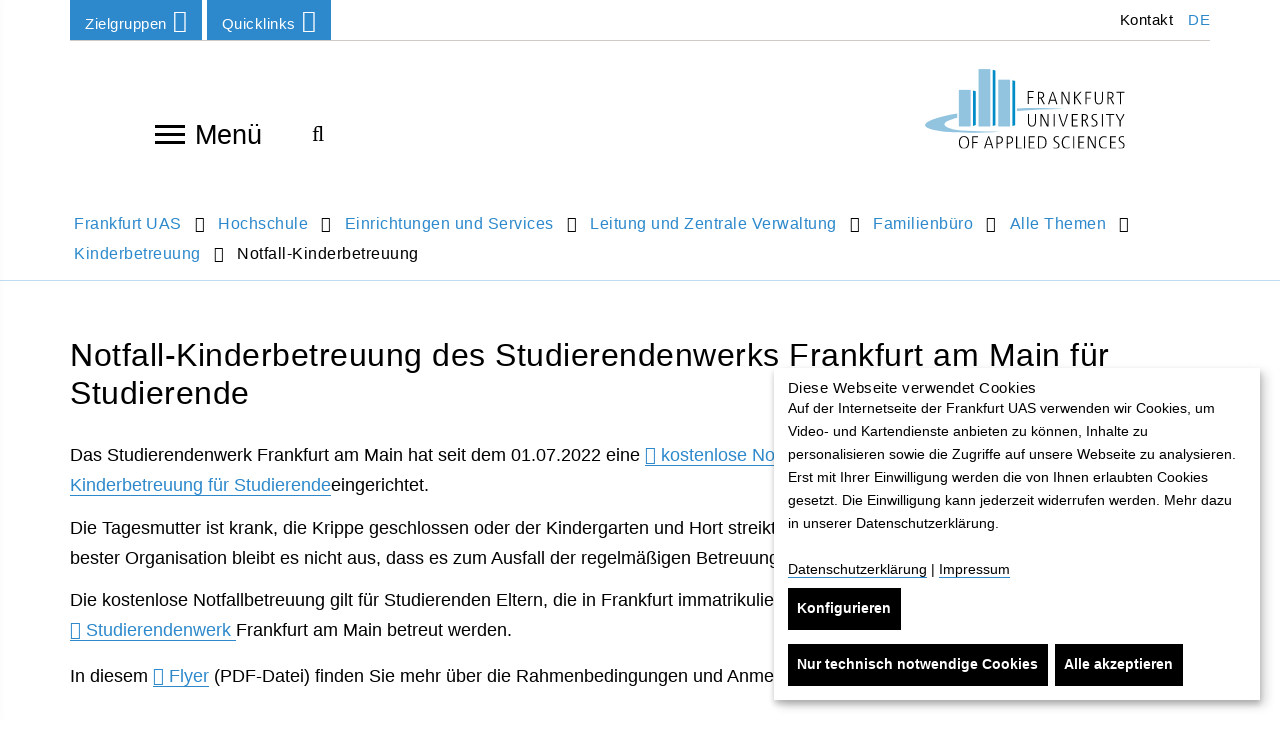

--- FILE ---
content_type: text/html; charset=utf-8
request_url: https://www.frankfurt-university.de/de/hochschule/einrichtungen-und-services/leitung-und-zentrale-verwaltung/familienbuero/alle-themen/kinderbetreuung/notfall-kinderbetreuung/
body_size: 17083
content:
<!DOCTYPE html>
<html lang="de" class="no-js">
<head>

<meta charset="utf-8">
<!-- 
	TYPO3 Programming by dkd Internet Service GmbH development // kommunikation // design www.dkd.de

	This website is powered by TYPO3 - inspiring people to share!
	TYPO3 is a free open source Content Management Framework initially created by Kasper Skaarhoj and licensed under GNU/GPL.
	TYPO3 is copyright 1998-2017 of Kasper Skaarhoj. Extensions are copyright of their respective owners.
	Information and contribution at https://typo3.org/
-->

<base href="https://www.frankfurt-university.de">


<meta name="generator" content="TYPO3 CMS">
<meta http-equiv="X-UA-Compatible" content="ie=edge">
<meta name="viewport" content="width=device-width, initial-scale=1.0, user-scalable=yes">
<meta name="mobile-web-app-capable" content="yes">
<meta name="apple-mobile-web-app-capable" content="yes">
<meta name="apple-mobile-web-app-status-bar-style" content="black">
<meta name="format-detection" content="telephone=no">
<meta name="author" content="Frankfurt University of Applied Sciences">

    <title> Notfall-Kinderbetreuung </title><meta name="robots" content="index,follow" /><link rel="canonical" href="https://www.frankfurt-university.de/de/hochschule/einrichtungen-und-services/leitung-und-zentrale-verwaltung/familienbuero/alle-themen/kinderbetreuung/notfall-kinderbetreuung/" /><meta property="og:title" content="Notfall-Kinderbetreuung"><meta property="og:image" content="https://www.frankfurt-university.de/fileadmin/_processed_/6/a/csm_Fahnen-c-FrankfurtUAS_2d92924173.jpg"><meta name="twitter:card" content="summary"><meta name="twitter:title" content="Notfall-Kinderbetreuung"><meta name="twitter:image" content="https://www.frankfurt-university.de/fileadmin/_processed_/d/e/csm_Fahnen-c-FrankfurtUAS_01_0e82f38725.jpg">


<link rel="stylesheet" type="text/css" href="/typo3temp/assets/compressed/compress-components-df867813b1b063059c632d1107c53b2b.css?1749111262" media="all">
<link rel="stylesheet" type="text/css" href="/typo3temp/assets/compressed/compress-merged-d3a67a85c11081e5b5f9b48d179a1e72-cc606e59a1c531cc80667ff22457149e.css?1749111262" media="all">


<script src="/typo3conf/ext/dkd_responsive_images/Resources/Public/Vendor/JavaScripts/picturefill/picturefill.min.js?1591780597" type="text/javascript" async="async"></script>

<script type="text/javascript">
/*<![CDATA[*/
/*klaro-configuration*/
var klaroConfig = {
    privacyPolicyUrl: '',
    noticeAsModal: false,
    groupByPurpose: true,
    hideLearnMore: false,
    hideDeclineAll: false,
    mustConsent: false,
    htmlTexts: true,
    embedded: false,
    acceptAll: true,
    cookieExpiresAfterDays: 365,
    fallbackLang: 'en',
    services: [
        {
            name: 'klaro',
            title:
                "Cookie-Verwaltung: Klaro",
            description:
                "Dieses Cookie wird gesetzt, um den Zustand der getroffenen Auswahl im Cookie-Banner zu speichern. Folgendes Cookie wird gesetzt: klaro",
            required: true,
            purposes: ['technicalNecessary'],
            cookies: ['klaro']
        },
        {
            name: 'typo3_fe',
            title:
                "Content Management System: TYPO3",
            description:
                "Dieses Standard-Session-Cookie von TYPO3 speichert im Falle eines Benutzer-Logins die eingegebenen Zugangsdaten. Folgendes Cookie wird gesetzt: fe_typo_user",
            required: true,
            purposes: ['technicalNecessary'],
            cookies: ['fe_typo_user']
        },
        {
            name: 'newsletter',
            title:
                "Newsletter-Anmeldungen",
            description:
                "Die Anmeldeformulare sind mit dem deutschen Service Rapidmail erstellt. Die gesammelten Daten werden nur zur Bereitstellung der gewünschten Newsletter verwendet.",
            purposes: ['comfort'],
            callback: function(consent, app) {
                var placeholder = document.querySelectorAll('.js__newsletter-gdpr-message');
                var iFrame =document.querySelectorAll('.js__newsletter-gdpr-message + iframe');
                placeholder.forEach(function(item) {
                    item.style.display = consent ? 'none' : 'flex';
                });
                iFrame.forEach(function(item) {
                    item.style.display = consent ? 'block' : 'none';
                });
            }
        },
        {
            name: 'jobs',
            title:
                "Jobportal",
            description:
                "Das Jobportal wird betrieben von Jobware. Es erfolgen bei Benutzung des Portals Datenübertragungen auch ins außereuropäische Ausland. Mehr dazu auf http://frankfurt-university.al.sites.jobware.net/Datenschutz/. ",
            purposes: ['comfort'],
            callback: function(consent, app) {
                var placeholder = document.querySelectorAll('.js__jobs-gdpr-message');
                var iFrame =document.querySelectorAll('.js__jobs-gdpr-message + iframe');
                placeholder.forEach(function(item) {
                    item.style.display = consent ? 'none' : 'flex';
                });
                iFrame.forEach(function(item) {
                    item.style.display = consent ? 'block' : 'none';
                });
            }
        },
        {
            name: 'map',
            title:
                "Kartenmaterial: OpenStreetMap",
            description:
                "Durch Aktivierung dieser Karte wird von der OpenStreetMap Foundation Ihre IP-Adresse gespeichert und Daten nach Großbritannien übertragen.",
            purposes: ['comfort'],
            callback: function(consent, app) {
                var placeholder = document.querySelectorAll('.js__map-gdpr-message');
                var iFrame =document.querySelectorAll('.js__map-gdpr-message + iframe');
                placeholder.forEach(function(item) {
                    item.style.display = consent ? 'none' : 'flex';
                });
                iFrame.forEach(function(item) {
                    item.style.display = consent ? 'block' : 'none';
                });
            }
        },
        {
            name: 'video',
            title:
                "Panopto-Videoplattform",
            description:
                "Zum Bereitstellen von Videos auf der Website verwenden wir Panopto für Bildungseinrichtungen.",
            purposes: ['comfort'],
            callback: function(consent, app) {
                var placeholder = document.querySelectorAll('.js__video-gdpr-message');
                var iFrame =document.querySelectorAll('.tx-panopto__iframe');
				var panopto =document.querySelectorAll('.tx-panopto__container');
                placeholder.forEach(function(item) {
                    item.style.display = consent ? 'none' : 'flex';
                });
                iFrame.forEach(function(item) {
                    item.style.display = consent ? 'block' : 'none';
                });
				panopto.forEach(function(item) {
					item.style.display = consent ? 'block' : 'contents';
				});
            }
        },
        {
            name: 'matomo',
            title:
                "Matomo",
            description:
                "Zur Analyse der Nutzung dieser Seite verwenden wir Matomo. Alle Daten werden anonymisiert. Wir können daraus keine Rückschlüsse über Ihren Namen oder Ihre Kontaktdaten ziehen.",
            purposes: ['analytics']
        }
    ],
    translations: {
        'de': {
            acceptAll:
                "Alle akzeptieren",
            acceptSelected:
                "Ausgewählte akzeptieren",
            decline:
                "Nur technisch notwendige Cookies",
            purposes: {
                technicalNecessary: {
                    title:
                        "Technisch notwendige Cookies",
                    description:
                        "Technisch notwendige Cookies helfen dabei eine Webseite nutzbar zu machen, indem sie Grundfunktionen wie Seitennavigation und Zugriff auf sichere Bereiche der Webseite ermöglichen. Die Webseite kann ohne diese Cookies nicht richtig funktionieren."
                },
                comfort: {
                    title:
                        "Komfort und Personalisierung",
                    description:
                        "Komfort- und Personalisierungscookies dienen zur Anzeige von Inhalten, welche die Nutzung der Website vereinfachen und dem Benutzer weiteren Inhalt zur Verfügung stellen. Die Nutzung unserer Website ist ohne diese Cookies möglich."
                },
                analytics: {
                    title:
                        "Besucher-Statistiken",
                    description:
                        ""
                }
            },
            consentNotice: {
                learnMore:
                    "Konfigurieren",
                description:
                    "<h2>Diese Webseite verwendet Cookies</h2> Auf der Internetseite der Frankfurt UAS verwenden wir Cookies, um Video- und Kartendienste anbieten zu können, Inhalte zu personalisieren sowie die Zugriffe auf unsere Webseite zu analysieren. Erst mit Ihrer Einwilligung werden die von Ihnen erlaubten Cookies gesetzt. Die Einwilligung kann jederzeit widerrufen werden. Mehr dazu in unserer Datenschutzerklärung. <br><br> <a target=\"_blank\" href=\"/de/datenschutz/\">Datenschutzerklärung</a> | <a target=\"_blank\" href=\"/de/impressum/\">Impressum</a>"
            },
            consentModal: {
                title:
                    "Dienste (und deren Cookies), die unsere Webseite nutzt oder nutzen möchte.",
                description:
                    "Bitte entscheiden Sie selbst, welche Cookies Sie zulassen möchten. Erst mit Ihrer Einwilligung werden zusätzliche Cookies gesetzt. Sie können Ihre Einwilligung jederzeit auf unserer Website ändern oder widerrufen. Rufen Sie hierfür neuerlich die Cookie-Einstellungen auf. Bereits geschriebene Cookies sind in ihrem Webbrowser manuell zu löschen."
            },
            close:
                "zurück",
            ok:
                "Alle akzeptieren",
            poweredBy: ' ',
            save:
                "Speichern und schließen",
            service: {
                disableAll: {
                    title:
                        "Dienste aktivieren oder deaktivieren",
                    description:
                        "Mit diesem Schalter können Sie alle optionalen Dienste aktivieren oder deaktivieren."
                },
                required: {
                    description: ' ',
                    title: ' '
                },
                purpose:
                    "Zweck"
            }
        }
    }
};


/*]]>*/
</script>

<!-- Favicons -->
      <link rel="apple-touch-icon" sizes="57x57" href="/typo3conf/ext/dkd_fuas/Resources/Public/Images/Favicons/apple-icon-57x57.png">
      <link rel="apple-touch-icon" sizes="60x60" href="/typo3conf/ext/dkd_fuas/Resources/Public/Images/Favicons/apple-icon-60x60.png">
      <link rel="apple-touch-icon" sizes="72x72" href="/typo3conf/ext/dkd_fuas/Resources/Public/Images/Favicons/apple-icon-72x72.png">
      <link rel="apple-touch-icon" sizes="76x76" href="/typo3conf/ext/dkd_fuas/Resources/Public/Images/Favicons/apple-icon-76x76.png">
      <link rel="apple-touch-icon" sizes="114x114" href="/typo3conf/ext/dkd_fuas/Resources/Public/Images/Favicons/apple-icon-114x114.png">
      <link rel="apple-touch-icon" sizes="120x120" href="/typo3conf/ext/dkd_fuas/Resources/Public/Images/Favicons/apple-icon-120x120.png">
      <link rel="apple-touch-icon" sizes="144x144" href="/typo3conf/ext/dkd_fuas/Resources/Public/Images/Favicons/apple-icon-144x144.png">
      <link rel="apple-touch-icon" sizes="152x152" href="/typo3conf/ext/dkd_fuas/Resources/Public/Images/Favicons/apple-icon-152x152.png">
      <link rel="apple-touch-icon" sizes="180x180" href="/typo3conf/ext/dkd_fuas/Resources/Public/Images/Favicons/apple-icon-180x180.png">

      <link rel="icon" type="image/png" sizes="192x192" href="/typo3conf/ext/dkd_fuas/Resources/Public/Images/Favicons/favicon-192x192.png">
      <link rel="icon" type="image/png" sizes="32x32" href="/typo3conf/ext/dkd_fuas/Resources/Public/Images/Favicons/favicon-32x32.png">
      <link rel="icon" type="image/png" sizes="96x96" href="/typo3conf/ext/dkd_fuas/Resources/Public/Images/Favicons/favicon-96x96.png">
      <link rel="icon" type="image/png" sizes="16x16" href="/typo3conf/ext/dkd_fuas/Resources/Public/Images/Favicons/favicon-16x16.png">

      <meta name="msapplication-square70x70logo" content="/typo3conf/ext/dkd_fuas/Resources/Public/Images/Favicons/ms-icon-70x70.png">
      <meta name="msapplication-square150x150logo" content="/typo3conf/ext/dkd_fuas/Resources/Public/Images/Favicons/ms-icon-150x150.png">
      <meta name="msapplication-square310x310logo" content="/typo3conf/ext/dkd_fuas/Resources/Public/Images/Favicons/ms-icon-310x310.png">    <!-- Scripts -->
    <script>
        /*touchSupport*/
        touchSupport = (('ontouchstart' in window) || (navigator.MaxTouchPoints > 0) || (navigator.msMaxTouchPoints > 0));
        if (!touchSupport) {
            document.documentElement.className += " no-touch";
        }
        else{
            document.documentElement.className += " touch";
        }
        /*IE version*/
        var uA = window.navigator.userAgent;
        var msie = uA.indexOf('MSIE ');
        var trident = uA.indexOf('Trident/');
        var ie;
        function detectIE () {
            if (msie > 0) {
                /*IE 10 or older => return version number*/
                ie = 'ie' + parseInt(uA.substring(msie + 5, uA.indexOf('.', msie)), 10);
                return ie;
            }
            if (trident > 0) {
                /*IE 11 (or newer) => return version number*/
                var rv = uA.indexOf('rv:');
                ie = 'ie' + parseInt(uA.substring(rv + 3, uA.indexOf('.', rv)), 10);
                return ie;
            }
        return ie = 'nonIE';
        }
        detectIE();
        if (ie === 'nonIE') {
            document.documentElement.className += (' ' + ie);
        } else{
            document.documentElement.className += (' ' + (ie + ' ' + 'IE'));
        };

        var isIOS = false;
        function detectIOS() {
            var iDevices = [
                'iPad Simulator',
                'iPhone Simulator',
                'iPod Simulator',
                'iPad',
                'iPhone',
                'iPod'
            ];

            if (!!navigator.platform) {
                while(iDevices.length) {
                    if (navigator.platform === iDevices.pop()) {
                        isIOS = true;
                        /*In case if should be in DOM
                        for now can be omitted - no styles by default attached to this class name ' iOS'*/
                        document.documentElement.className += " iOS";
                    }
                }
            }
        }
        detectIOS();

        var isAndroid = false;
        var android = uA.indexOf('Android ');
        function detectAndroid() {
            if (android > 0) {
                isAndroid = true;
                /*In case if should be in DOM
                for now can be omitted - no styles by default attached to this class name ' android'*/
                document.documentElement.className += " android";
            }
        }
        detectAndroid();
    </script>      <!-- Matomo Tag Manager -->
      <script type="text/plain" data-type="text/javascript" data-name="matomo">
      var _mtm = window._mtm = window._mtm || [];
      _mtm.push({'mtm.startTime': (new Date().getTime()), 'event': 'mtm.Start'});
      var d=document, g=d.createElement('script'), s=d.getElementsByTagName('script')[0];
      g.async=true; g.src='https://matomo.frankfurt-university.de/js/container_u4p4FDS7.js'; s.parentNode.insertBefore(g,s);
      </script>
      <!-- End Matomo Tag Manager -->
</head>
<body>

<!-- theme_t3kit: Layouts/Default.html [begin] -->
<!--[if lte IE 9]>
	<p class="browsehappy">You are using an &lt;strong&gt;outdated&lt;/strong&gt; browser. <a href="http://browsehappy.com/">Please upgrade your browser to improve your experience.</a></p>
<![endif]-->
<div class="skip-links">
	<a href="/de/hochschule/einrichtungen-und-services/leitung-und-zentrale-verwaltung/familienbuero/alle-themen/kinderbetreuung/notfall-kinderbetreuung/#main-content" class="skip-links__item sr-only sr-only-focusable">
		Direkt zum Inhalt springen
	</a>
</div>



		<header class="header container">
			<div class="header-top-wrp">

				<div class="header-top">
					<div class="btn-group header-top__dropdown-menu"><button type="button" class="btn btn-default dropdown-toggle header-top__dropdown-menu-btn" data-toggle="dropdown" aria-expanded="false">Zielgruppen<span class="fa fa-angle-down"></span></button><ul class="dropdown-menu header-top__dropdown-menu-box" role="menu"><li class="header-top__dropdown-menu-box-item"><a href="/de/zielgruppen/studieninteressierte/" class="">Studieninteressierte</a></li><li class="header-top__dropdown-menu-box-item"><a href="/de/zielgruppen/studierende/" class="">Studierende</a></li><li class="header-top__dropdown-menu-box-item"><a href="/de/zielgruppen/weiterbildungsinteressierte/" class="">Weiterbildungsinteressierte</a></li><li class="header-top__dropdown-menu-box-item"><a href="/de/forschung/" class="">Forschungsinteressierte</a></li><li class="header-top__dropdown-menu-box-item"><a href="/de/hochschule/hochschulforderung/" class="">Förderung | Donor Relations</a></li><li class="header-top__dropdown-menu-box-item"><a href="/de/zielgruppen/alumni/" class="">Alumni</a></li><li class="header-top__dropdown-menu-box-item"><a href="/de/zielgruppen/kommunikationpresse/" class="">Kommunikation/Presse</a></li><li class="header-top__dropdown-menu-box-item"><a href="/de/hochschule/karriere/" class="">Karriere</a></li></ul></div>

					<div class="btn-group header-top__dropdown-menu"><button type="button" class="btn btn-default dropdown-toggle header-top__dropdown-menu-btn" data-toggle="dropdown" aria-expanded="false">Quicklinks<span class="fa fa-angle-down"></span></button><ul class="dropdown-menu header-top__dropdown-menu-box" role="menu"><li class="header-top__dropdown-menu-box-item"><a href="/de/aktuelles/" class="">Aktuelles</a></li><li class="header-top__dropdown-menu-box-item"><a href="/de/studium/" class="">Studiengänge</a></li><li class="header-top__dropdown-menu-box-item"><a href="/de/studium/info-center/" class="">Info-Center</a></li><li class="header-top__dropdown-menu-box-item"><a href="/de/hochschule/bibliothek/startseite-der-bibliothek/" class="">Bibliothek</a></li><li class="header-top__dropdown-menu-box-item"><a href="/de/hochschule/einrichtungen-und-services/einrichtungen-services/" class="">Einrichtungen & Services</a></li><li class="header-top__dropdown-menu-box-item"><a href="/de/hochschule/die-fachbereiche/" class="">Fachbereiche</a></li><li class="header-top__dropdown-menu-box-item"><a href="/de/forschung/" class="">Forschung</a></li><li class="header-top__dropdown-menu-box-item"><a href="/de/studium/dezernat-internationales/" class="">Internationales</a></li><li class="header-top__dropdown-menu-box-item"><a href="http://goto.frankfurt-university.de/news/stellen" class="fa fa-external-link">Stellenanzeigen</a></li><li class="header-top__dropdown-menu-box-item"><a href="https://intranet.frankfurt-university.de" target="_blank" class="fa fa-external-link">Intranet</a></li></ul></div>

					




	<ul class="header-top__language-menu">
		
			
					<li class="header-top__language-menu--item">
						
						
						<a class="header-top__language-menu-box-item active" title="Zur deutschen Webseite" href="/de/hochschule/einrichtungen-und-services/leitung-und-zentrale-verwaltung/familienbuero/alle-themen/kinderbetreuung/notfall-kinderbetreuung/">DE</a>
					</li>
				
		
			
		
	</ul>






					<nav aria-label="Meta navigation"><ul class="nav"><li class="uid-1919 point-1 last"><a href="/de/metanavigation/kontakt/" title="Kontakt">&nbsp;Kontakt</a></li></ul></nav>

				</div>
			</div>


			<div class="header-middle-wrp js__header-middle-wrp">
				<div class="header-middle">
					<div class="offcanvas-navigation-toggle-btn js__offcanvas-toggle-btn">
						<button type="button" id="main-navigation" class="offcanvas-navigation__toggle-btn" aria-label="Navigation öffnen"> <span>toggle menu</span><span></span><span></span><span></span> </button>
						Menü
					</div>
					<div class="offcanvas-navigation-container js__offcanvas-navigation-container">
						<nav class="offcanvas-navigation">
							<div class="offcanvas-navigation__items-wrp">
								<button type="button" class="offcanvas-navigation-close-btn js__offcanvas-close-btn" title="Navigation schließen" aria-label="Navigation schließen"></button>
								<ul class="offcanvas-navigation__items-list js__offcanvas__items-list">
									<li class="offcanvas-navigation__item js__offcanvas__item"><a href="/de/" class="offcanvas-navigation__item-link " tabindex="-1">Home</a></li><li class="offcanvas-navigation__item js__offcanvas__item _sub"><a href="/de/studium/" class="offcanvas-navigation__item-link " tabindex="-1">Studium</a><a href="#" tabindex="-1" title="Nächste Navigationsebene von Studium" aria-label="Nächste Navigationsebene von Studium" class="offcanvas-navigation__open-sub-menu-link js__offcanvas__open-sub-menu-link"><span class="fa fa-angle-right"></span></a><div class="offcanvas-navigation__sub-item-list js__offcanvas__sub-item-list"><button type="button" class="offcanvas-navigation-close-btn js__offcanvas-close-btn" title="Navigation schließen" aria-label="Navigation schließen"></button> <ul><li class="offcanvas-navigation__sub-item"><a tabindex="-1" href="#" aria-label="Zurück zur vorherigen Navigationsebene" class="offcanvas-navigation__item-link offcanvas-navigation__item-back js__offcanvas__item-back"><span class="fa fa-angle-left"></span>Studium</a></li><li class="offcanvas-navigation__sub-item js__offcanvas__sub-item _sub" aria-live="polite" aria-atomic="false" aria-relevant="additions"><a href="/de/studium/studienstart-erstsemester/" class="offcanvas-navigation__sub-item-link blue-border " tabindex="-1">Studienstart Erstsemester</a><a href="/de/studium/studienstart-erstsemester/" data-url="/de/ajax-menu-id/1872/ajax-menu.html" tabindex="-1" title="Nächste Navigationsebene von Studienstart: Infos für Erstsemester" aria-label="Nächste Navigationsebene von Studienstart: Infos für Erstsemester" class="offcanvas-navigation__open-sub-menu-link js__offcanvas__open-sub-menu-link js__load-sub-menu"><span class="fa fa-angle-right"></span></a></li><li class="offcanvas-navigation__sub-item js__offcanvas__sub-item _sub" aria-live="polite" aria-atomic="false" aria-relevant="additions"><a href="/de/studium/info-center/" class="offcanvas-navigation__sub-item-link blue-border " tabindex="-1">Info-Center</a><a href="/de/studium/info-center/" data-url="/de/ajax-menu-id/9010/ajax-menu.html" tabindex="-1" title="Nächste Navigationsebene von Info-Center der Frankfurt University of Applied Sciences" aria-label="Nächste Navigationsebene von Info-Center der Frankfurt University of Applied Sciences" class="offcanvas-navigation__open-sub-menu-link js__offcanvas__open-sub-menu-link js__load-sub-menu"><span class="fa fa-angle-right"></span></a></li><li class="offcanvas-navigation__sub-item js__offcanvas__sub-item"><a href="/de/studium/studiengange-im-ueberblick/" class="offcanvas-navigation__sub-item-link blue-border " tabindex="-1">Studiengänge im Überblick</a></li><li class="offcanvas-navigation__sub-item js__offcanvas__sub-item _sub" aria-live="polite" aria-atomic="false" aria-relevant="additions"><a href="/de/studium/bachelor-studiengange/" class="offcanvas-navigation__sub-item-link blue-border " tabindex="-1">Bachelor-Studiengänge</a><a href="/de/studium/bachelor-studiengange/" data-url="/de/ajax-menu-id/1404/ajax-menu.html" tabindex="-1" title="Nächste Navigationsebene von Bachelor-Studiengänge" aria-label="Nächste Navigationsebene von Bachelor-Studiengänge" class="offcanvas-navigation__open-sub-menu-link js__offcanvas__open-sub-menu-link js__load-sub-menu"><span class="fa fa-angle-right"></span></a></li><li class="offcanvas-navigation__sub-item js__offcanvas__sub-item _sub" aria-live="polite" aria-atomic="false" aria-relevant="additions"><a href="/de/studium/master-studiengange/" class="offcanvas-navigation__sub-item-link blue-border " tabindex="-1">Master-Studiengänge</a><a href="/de/studium/master-studiengange/" data-url="/de/ajax-menu-id/1464/ajax-menu.html" tabindex="-1" title="Nächste Navigationsebene von Master-Studiengänge" aria-label="Nächste Navigationsebene von Master-Studiengänge" class="offcanvas-navigation__open-sub-menu-link js__offcanvas__open-sub-menu-link js__load-sub-menu"><span class="fa fa-angle-right"></span></a></li><li class="offcanvas-navigation__sub-item js__offcanvas__sub-item"><a href="/de/studium/duale-studiengange/" class="offcanvas-navigation__sub-item-link blue-border " tabindex="-1">Duale Studiengänge</a></li><li class="offcanvas-navigation__sub-item js__offcanvas__sub-item _sub" aria-live="polite" aria-atomic="false" aria-relevant="additions"><a href="/de/studium/studienorganisation/" class="offcanvas-navigation__sub-item-link blue-border " tabindex="-1">Studienorganisation</a><a href="/de/studium/studienorganisation/" data-url="/de/ajax-menu-id/1871/ajax-menu.html" tabindex="-1" title="Nächste Navigationsebene von Studienorganisation" aria-label="Nächste Navigationsebene von Studienorganisation" class="offcanvas-navigation__open-sub-menu-link js__offcanvas__open-sub-menu-link js__load-sub-menu"><span class="fa fa-angle-right"></span></a></li><li class="offcanvas-navigation__sub-item js__offcanvas__sub-item _sub" aria-live="polite" aria-atomic="false" aria-relevant="additions"><a href="/de/studium/bewerbung-und-einschreibung/" class="offcanvas-navigation__sub-item-link blue-border " tabindex="-1">Bewerbung und Einschreibung</a><a href="/de/studium/bewerbung-und-einschreibung/" data-url="/de/ajax-menu-id/2336/ajax-menu.html" tabindex="-1" title="Nächste Navigationsebene von Bewerbung und Einschreibung" aria-label="Nächste Navigationsebene von Bewerbung und Einschreibung" class="offcanvas-navigation__open-sub-menu-link js__offcanvas__open-sub-menu-link js__load-sub-menu"><span class="fa fa-angle-right"></span></a></li><li class="offcanvas-navigation__sub-item js__offcanvas__sub-item _sub" aria-live="polite" aria-atomic="false" aria-relevant="additions"><a href="/de/studium/internationale-zulassung/" class="offcanvas-navigation__sub-item-link blue-border " tabindex="-1">Internationale Zulassung</a><a href="/de/studium/internationale-zulassung/" data-url="/de/ajax-menu-id/12076/ajax-menu.html" tabindex="-1" title="Nächste Navigationsebene von Internationale Zulassung" aria-label="Nächste Navigationsebene von Internationale Zulassung" class="offcanvas-navigation__open-sub-menu-link js__offcanvas__open-sub-menu-link js__load-sub-menu"><span class="fa fa-angle-right"></span></a></li><li class="offcanvas-navigation__sub-item js__offcanvas__sub-item _sub" aria-live="polite" aria-atomic="false" aria-relevant="additions"><a href="/de/studium/beratungsangebote/" class="offcanvas-navigation__sub-item-link blue-border " tabindex="-1">Beratungsangebote</a><a href="/de/studium/beratungsangebote/" data-url="/de/ajax-menu-id/1499/ajax-menu.html" tabindex="-1" title="Nächste Navigationsebene von Beratungsangebote" aria-label="Nächste Navigationsebene von Beratungsangebote" class="offcanvas-navigation__open-sub-menu-link js__offcanvas__open-sub-menu-link js__load-sub-menu"><span class="fa fa-angle-right"></span></a></li><li class="offcanvas-navigation__sub-item js__offcanvas__sub-item _sub" aria-live="polite" aria-atomic="false" aria-relevant="additions"><a href="/de/studium/studienbuero/" class="offcanvas-navigation__sub-item-link blue-border " tabindex="-1">Studienbüro</a><a href="/de/studium/studienbuero/" data-url="/de/ajax-menu-id/1498/ajax-menu.html" tabindex="-1" title="Nächste Navigationsebene von Studienbüro" aria-label="Nächste Navigationsebene von Studienbüro" class="offcanvas-navigation__open-sub-menu-link js__offcanvas__open-sub-menu-link js__load-sub-menu"><span class="fa fa-angle-right"></span></a></li><li class="offcanvas-navigation__sub-item js__offcanvas__sub-item _sub" aria-live="polite" aria-atomic="false" aria-relevant="additions"><a href="/de/studium/feedbackmanagement/" class="offcanvas-navigation__sub-item-link blue-border " tabindex="-1">Feedbackmanagement</a><a href="/de/studium/feedbackmanagement/" data-url="/de/ajax-menu-id/1879/ajax-menu.html" tabindex="-1" title="Nächste Navigationsebene von Feedbackmanagement" aria-label="Nächste Navigationsebene von Feedbackmanagement" class="offcanvas-navigation__open-sub-menu-link js__offcanvas__open-sub-menu-link js__load-sub-menu"><span class="fa fa-angle-right"></span></a></li><li class="offcanvas-navigation__sub-item js__offcanvas__sub-item _sub" aria-live="polite" aria-atomic="false" aria-relevant="additions"><a href="/de/studium/dezernat-internationales/" class="offcanvas-navigation__sub-item-link blue-border " tabindex="-1">Dezernat Internationales</a><a href="/de/studium/dezernat-internationales/" data-url="/de/ajax-menu-id/2454/ajax-menu.html" tabindex="-1" title="Nächste Navigationsebene von Dezernat Internationales" aria-label="Nächste Navigationsebene von Dezernat Internationales" class="offcanvas-navigation__open-sub-menu-link js__offcanvas__open-sub-menu-link js__load-sub-menu"><span class="fa fa-angle-right"></span></a></li><li class="offcanvas-navigation__sub-item js__offcanvas__sub-item _sub" aria-live="polite" aria-atomic="false" aria-relevant="additions"><a href="/de/studium/interdisziplinares-studium-generale/" class="offcanvas-navigation__sub-item-link blue-border " tabindex="-1">Interdisziplinäres Studium Generale</a><a href="/de/studium/interdisziplinares-studium-generale/" data-url="/de/ajax-menu-id/2450/ajax-menu.html" tabindex="-1" title="Nächste Navigationsebene von Interdisziplinäres Studium Generale" aria-label="Nächste Navigationsebene von Interdisziplinäres Studium Generale" class="offcanvas-navigation__open-sub-menu-link js__offcanvas__open-sub-menu-link js__load-sub-menu"><span class="fa fa-angle-right"></span></a></li><li class="offcanvas-navigation__sub-item js__offcanvas__sub-item _sub" aria-live="polite" aria-atomic="false" aria-relevant="additions"><a href="/de/studium/campustour/" class="offcanvas-navigation__sub-item-link blue-border " tabindex="-1">Campustour</a><a href="/de/studium/campustour/" data-url="/de/ajax-menu-id/10531/ajax-menu.html" tabindex="-1" title="Nächste Navigationsebene von Campustour" aria-label="Nächste Navigationsebene von Campustour" class="offcanvas-navigation__open-sub-menu-link js__offcanvas__open-sub-menu-link js__load-sub-menu"><span class="fa fa-angle-right"></span></a></li><li class="offcanvas-navigation__sub-item js__offcanvas__sub-item"><a href="/de/studium/leben-und-studieren-in-frankfurt-am-main/" class="offcanvas-navigation__sub-item-link blue-border " tabindex="-1">Leben und Studieren in Frankfurt am Main</a></li></ul></div></li><li class="offcanvas-navigation__item js__offcanvas__item _sub"><a href="/de/studycompass/" class="offcanvas-navigation__item-link " tabindex="-1">StudyCompass</a><a href="#" tabindex="-1" title="Nächste Navigationsebene von StudyCompass - Beratungs- und Unterstützungsangebote" aria-label="Nächste Navigationsebene von StudyCompass - Beratungs- und Unterstützungsangebote" class="offcanvas-navigation__open-sub-menu-link js__offcanvas__open-sub-menu-link"><span class="fa fa-angle-right"></span></a><div class="offcanvas-navigation__sub-item-list js__offcanvas__sub-item-list"><button type="button" class="offcanvas-navigation-close-btn js__offcanvas-close-btn" title="Navigation schließen" aria-label="Navigation schließen"></button> <ul><li class="offcanvas-navigation__sub-item"><a tabindex="-1" href="#" aria-label="Zurück zur vorherigen Navigationsebene" class="offcanvas-navigation__item-link offcanvas-navigation__item-back js__offcanvas__item-back"><span class="fa fa-angle-left"></span>StudyCompass - Beratungs- und Unterstützungsangebote</a></li><li class="offcanvas-navigation__sub-item js__offcanvas__sub-item"><a href="/de/studycompass/termine-aktuelles/" class="offcanvas-navigation__sub-item-link blue-border " tabindex="-1">Termine & Aktuelles</a></li><li class="offcanvas-navigation__sub-item js__offcanvas__sub-item"><a href="/de/studycompass/studienwahl/" class="offcanvas-navigation__sub-item-link blue-border " tabindex="-1">Studienwahl</a></li><li class="offcanvas-navigation__sub-item js__offcanvas__sub-item"><a href="/de/studycompass/einschreibung/" class="offcanvas-navigation__sub-item-link blue-border " tabindex="-1">Einschreibung</a></li><li class="offcanvas-navigation__sub-item js__offcanvas__sub-item _sub" aria-live="polite" aria-atomic="false" aria-relevant="additions"><a href="/de/studycompass/studienvorbereitung/" class="offcanvas-navigation__sub-item-link blue-border " tabindex="-1">Studienvorbereitung</a><a href="/de/studycompass/studienvorbereitung/" data-url="/de/ajax-menu-id/13252/ajax-menu.html" tabindex="-1" title="Nächste Navigationsebene von Studienvorbereitung" aria-label="Nächste Navigationsebene von Studienvorbereitung" class="offcanvas-navigation__open-sub-menu-link js__offcanvas__open-sub-menu-link js__load-sub-menu"><span class="fa fa-angle-right"></span></a></li><li class="offcanvas-navigation__sub-item js__offcanvas__sub-item"><a href="/de/studycompass/studienstart/" class="offcanvas-navigation__sub-item-link blue-border " tabindex="-1">Studienstart</a></li><li class="offcanvas-navigation__sub-item js__offcanvas__sub-item _sub" aria-live="polite" aria-atomic="false" aria-relevant="additions"><a href="/de/studycompass/studienverlauf/" class="offcanvas-navigation__sub-item-link blue-border " tabindex="-1">Studienverlauf</a><a href="/de/studycompass/studienverlauf/" data-url="/de/ajax-menu-id/13878/ajax-menu.html" tabindex="-1" title="Nächste Navigationsebene von Studienverlauf" aria-label="Nächste Navigationsebene von Studienverlauf" class="offcanvas-navigation__open-sub-menu-link js__offcanvas__open-sub-menu-link js__load-sub-menu"><span class="fa fa-angle-right"></span></a></li><li class="offcanvas-navigation__sub-item js__offcanvas__sub-item"><a href="/de/studycompass/career-services/" class="offcanvas-navigation__sub-item-link blue-border " tabindex="-1">Career Services</a></li><li class="offcanvas-navigation__sub-item js__offcanvas__sub-item"><a href="/de/studycompass/international-affairs/" class="offcanvas-navigation__sub-item-link blue-border " tabindex="-1">International Affairs</a></li><li class="offcanvas-navigation__sub-item js__offcanvas__sub-item"><a href="/de/studycompass/ueber-studycompass/" class="offcanvas-navigation__sub-item-link blue-border " tabindex="-1">Über StudyCompass</a></li></ul></div></li><li class="offcanvas-navigation__item js__offcanvas__item _sub"><a href="/de/forschung/" class="offcanvas-navigation__item-link " tabindex="-1">Forschung</a><a href="#" tabindex="-1" title="Nächste Navigationsebene von Forschung / Einstieg" aria-label="Nächste Navigationsebene von Forschung / Einstieg" class="offcanvas-navigation__open-sub-menu-link js__offcanvas__open-sub-menu-link"><span class="fa fa-angle-right"></span></a><div class="offcanvas-navigation__sub-item-list js__offcanvas__sub-item-list"><button type="button" class="offcanvas-navigation-close-btn js__offcanvas-close-btn" title="Navigation schließen" aria-label="Navigation schließen"></button> <ul><li class="offcanvas-navigation__sub-item"><a tabindex="-1" href="#" aria-label="Zurück zur vorherigen Navigationsebene" class="offcanvas-navigation__item-link offcanvas-navigation__item-back js__offcanvas__item-back"><span class="fa fa-angle-left"></span>Forschung / Einstieg</a></li><li class="offcanvas-navigation__sub-item js__offcanvas__sub-item _sub" aria-live="polite" aria-atomic="false" aria-relevant="additions"><a href="/de/forschung/forschungsschwerpunkte/" class="offcanvas-navigation__sub-item-link blue-border " tabindex="-1">Forschungsschwerpunkte</a><a href="/de/forschung/forschungsschwerpunkte/" data-url="/de/ajax-menu-id/2398/ajax-menu.html" tabindex="-1" title="Nächste Navigationsebene von Forschungsschwerpunkte" aria-label="Nächste Navigationsebene von Forschungsschwerpunkte" class="offcanvas-navigation__open-sub-menu-link js__offcanvas__open-sub-menu-link js__load-sub-menu"><span class="fa fa-angle-right"></span></a></li><li class="offcanvas-navigation__sub-item js__offcanvas__sub-item"><a href="/de/forschung/kompetenzzentren/" class="offcanvas-navigation__sub-item-link blue-border " tabindex="-1">Kompetenzzentren</a></li><li class="offcanvas-navigation__sub-item js__offcanvas__sub-item _sub" aria-live="polite" aria-atomic="false" aria-relevant="additions"><a href="/de/forschung/forschen-in-europa/" class="offcanvas-navigation__sub-item-link blue-border " tabindex="-1">Forschen in Europa</a><a href="/de/forschung/forschen-in-europa/" data-url="/de/ajax-menu-id/5470/ajax-menu.html" tabindex="-1" title="Nächste Navigationsebene von Forschen in Europa" aria-label="Nächste Navigationsebene von Forschen in Europa" class="offcanvas-navigation__open-sub-menu-link js__offcanvas__open-sub-menu-link js__load-sub-menu"><span class="fa fa-angle-right"></span></a></li><li class="offcanvas-navigation__sub-item js__offcanvas__sub-item"><a href="/de/forschung/forschungsbericht/" class="offcanvas-navigation__sub-item-link blue-border " tabindex="-1">Forschungsbericht</a></li><li class="offcanvas-navigation__sub-item js__offcanvas__sub-item"><a href="/de/forschung/forschungsdatenmanagement/" class="offcanvas-navigation__sub-item-link blue-border " tabindex="-1">Forschungsdatenmanagement</a></li><li class="offcanvas-navigation__sub-item js__offcanvas__sub-item _sub" aria-live="polite" aria-atomic="false" aria-relevant="additions"><a href="/de/forschung/promotionsforderung/" class="offcanvas-navigation__sub-item-link blue-border " tabindex="-1">Promotionsförderung</a><a href="/de/forschung/promotionsforderung/" data-url="/de/ajax-menu-id/2401/ajax-menu.html" tabindex="-1" title="Nächste Navigationsebene von Promotionsförderung" aria-label="Nächste Navigationsebene von Promotionsförderung" class="offcanvas-navigation__open-sub-menu-link js__offcanvas__open-sub-menu-link js__load-sub-menu"><span class="fa fa-angle-right"></span></a></li><li class="offcanvas-navigation__sub-item js__offcanvas__sub-item"><a href="/de/forschung/jobportal/" class="offcanvas-navigation__sub-item-link blue-border " tabindex="-1">Jobportal</a></li><li class="offcanvas-navigation__sub-item js__offcanvas__sub-item"><a href="/de/forschung/preise/" class="offcanvas-navigation__sub-item-link blue-border " tabindex="-1">Preise</a></li><li class="offcanvas-navigation__sub-item js__offcanvas__sub-item"><a href="/de/forschung/ansprechpersonen/" class="offcanvas-navigation__sub-item-link blue-border " tabindex="-1">Ansprechpersonen</a></li><li class="offcanvas-navigation__sub-item js__offcanvas__sub-item"><a href="/de/forschung/kontaktformular/" class="offcanvas-navigation__sub-item-link blue-border " tabindex="-1">Kontaktformular</a></li></ul></div></li><li class="offcanvas-navigation__item js__offcanvas__item _sub"><a href="/de/transfer/" class="offcanvas-navigation__item-link " tabindex="-1">Wissens- und Technologietransfer</a><a href="#" tabindex="-1" title="Nächste Navigationsebene von Wissens- und Technologietransfer" aria-label="Nächste Navigationsebene von Wissens- und Technologietransfer" class="offcanvas-navigation__open-sub-menu-link js__offcanvas__open-sub-menu-link"><span class="fa fa-angle-right"></span></a><div class="offcanvas-navigation__sub-item-list js__offcanvas__sub-item-list"><button type="button" class="offcanvas-navigation-close-btn js__offcanvas-close-btn" title="Navigation schließen" aria-label="Navigation schließen"></button> <ul><li class="offcanvas-navigation__sub-item"><a tabindex="-1" href="#" aria-label="Zurück zur vorherigen Navigationsebene" class="offcanvas-navigation__item-link offcanvas-navigation__item-back js__offcanvas__item-back"><span class="fa fa-angle-left"></span>Wissens- und Technologietransfer</a></li><li class="offcanvas-navigation__sub-item js__offcanvas__sub-item"><a href="/de/transfer/transfer/" class="offcanvas-navigation__sub-item-link blue-border " tabindex="-1">Transferstrategie</a></li><li class="offcanvas-navigation__sub-item js__offcanvas__sub-item _sub" aria-live="polite" aria-atomic="false" aria-relevant="additions"><a href="/de/transfer/kooperationen/" class="offcanvas-navigation__sub-item-link blue-border " tabindex="-1">Kooperationen</a><a href="/de/transfer/kooperationen/" data-url="/de/ajax-menu-id/13462/ajax-menu.html" tabindex="-1" title="Nächste Navigationsebene von Kooperationen" aria-label="Nächste Navigationsebene von Kooperationen" class="offcanvas-navigation__open-sub-menu-link js__offcanvas__open-sub-menu-link js__load-sub-menu"><span class="fa fa-angle-right"></span></a></li><li class="offcanvas-navigation__sub-item js__offcanvas__sub-item"><a href="/de/transfer/transferprojekte/" class="offcanvas-navigation__sub-item-link  " tabindex="-1">Transferprojekte</a></li><li class="offcanvas-navigation__sub-item js__offcanvas__sub-item _sub" aria-live="polite" aria-atomic="false" aria-relevant="additions"><a href="/de/transfer/existenzgruendung/" class="offcanvas-navigation__sub-item-link blue-border " tabindex="-1">Existenzgründung</a><a href="/de/transfer/existenzgruendung/" data-url="/de/ajax-menu-id/2409/ajax-menu.html" tabindex="-1" title="Nächste Navigationsebene von Existenzgründung" aria-label="Nächste Navigationsebene von Existenzgründung" class="offcanvas-navigation__open-sub-menu-link js__offcanvas__open-sub-menu-link js__load-sub-menu"><span class="fa fa-angle-right"></span></a></li><li class="offcanvas-navigation__sub-item js__offcanvas__sub-item _sub" aria-live="polite" aria-atomic="false" aria-relevant="additions"><a href="/de/transfer/host/" class="offcanvas-navigation__sub-item-link blue-border " tabindex="-1">HoST</a><a href="/de/transfer/host/" data-url="/de/ajax-menu-id/10457/ajax-menu.html" tabindex="-1" title="Nächste Navigationsebene von House of Science and Transfer (HoST)" aria-label="Nächste Navigationsebene von House of Science and Transfer (HoST)" class="offcanvas-navigation__open-sub-menu-link js__offcanvas__open-sub-menu-link js__load-sub-menu"><span class="fa fa-angle-right"></span></a></li></ul></div></li><li class="offcanvas-navigation__item js__offcanvas__item _sub _active"><a href="/de/hochschule/" class="offcanvas-navigation__item-link " tabindex="-1">Hochschule</a><a href="#" tabindex="-1" title="Nächste Navigationsebene von Hochschule" aria-label="Nächste Navigationsebene von Hochschule" class="offcanvas-navigation__open-sub-menu-link js__offcanvas__open-sub-menu-link"><span class="fa fa-angle-right"></span></a><div class="offcanvas-navigation__sub-item-list js__offcanvas__sub-item-list"><button type="button" class="offcanvas-navigation-close-btn js__offcanvas-close-btn" title="Navigation schließen" aria-label="Navigation schließen"></button> <ul><li class="offcanvas-navigation__sub-item"><a tabindex="-1" href="#" aria-label="Zurück zur vorherigen Navigationsebene" class="offcanvas-navigation__item-link offcanvas-navigation__item-back js__offcanvas__item-back"><span class="fa fa-angle-left"></span>Hochschule</a></li><li class="offcanvas-navigation__sub-item js__offcanvas__sub-item _sub" aria-live="polite" aria-atomic="false" aria-relevant="additions"><a href="/de/hochschule/wir-ueber-uns/" class="offcanvas-navigation__sub-item-link blue-border " tabindex="-1">Wir über uns</a><a href="/de/hochschule/wir-ueber-uns/" data-url="/de/ajax-menu-id/2354/ajax-menu.html" tabindex="-1" title="Nächste Navigationsebene von Wir über uns" aria-label="Nächste Navigationsebene von Wir über uns" class="offcanvas-navigation__open-sub-menu-link js__offcanvas__open-sub-menu-link js__load-sub-menu"><span class="fa fa-angle-right"></span></a></li><li class="offcanvas-navigation__sub-item js__offcanvas__sub-item _sub" aria-live="polite" aria-atomic="false" aria-relevant="additions"><a href="/de/hochschule/fachbereich-1/willkommen-am-fb-1/" class="offcanvas-navigation__sub-item-link dark-green-border " tabindex="-1">Fachbereich 1: Architektur • Bauingenieurwesen • Geomatik</a><a href="/de/hochschule/fachbereich-1/willkommen-am-fb-1/" data-url="/de/ajax-menu-id/5331/ajax-menu.html" tabindex="-1" title="Nächste Navigationsebene von Fachbereich 1: Architektur • Bauingenieurwesen • Geomatik" aria-label="Nächste Navigationsebene von Fachbereich 1: Architektur • Bauingenieurwesen • Geomatik" class="offcanvas-navigation__open-sub-menu-link js__offcanvas__open-sub-menu-link js__load-sub-menu"><span class="fa fa-angle-right"></span></a></li><li class="offcanvas-navigation__sub-item js__offcanvas__sub-item _sub" aria-live="polite" aria-atomic="false" aria-relevant="additions"><a href="/de/hochschule/fachbereich-2-informatik-und-ingenieurwissenschaften/willkommen-am-fb-2/" class="offcanvas-navigation__sub-item-link yellow-border " tabindex="-1">Fachbereich 2: Informatik und Ingenieurwissenschaften</a><a href="/de/hochschule/fachbereich-2-informatik-und-ingenieurwissenschaften/willkommen-am-fb-2/" data-url="/de/ajax-menu-id/5332/ajax-menu.html" tabindex="-1" title="Nächste Navigationsebene von Fachbereich 2: Informatik und Ingenieurwissenschaften" aria-label="Nächste Navigationsebene von Fachbereich 2: Informatik und Ingenieurwissenschaften" class="offcanvas-navigation__open-sub-menu-link js__offcanvas__open-sub-menu-link js__load-sub-menu"><span class="fa fa-angle-right"></span></a></li><li class="offcanvas-navigation__sub-item js__offcanvas__sub-item _sub" aria-live="polite" aria-atomic="false" aria-relevant="additions"><a href="/de/hochschule/fachbereich-3-wirtschaft-und-recht/willkommen-am-fb-3/" class="offcanvas-navigation__sub-item-link green-border " tabindex="-1">Fachbereich 3: Wirtschaft und Recht</a><a href="/de/hochschule/fachbereich-3-wirtschaft-und-recht/willkommen-am-fb-3/" data-url="/de/ajax-menu-id/5333/ajax-menu.html" tabindex="-1" title="Nächste Navigationsebene von Fachbereich 3: Wirtschaft und Recht" aria-label="Nächste Navigationsebene von Fachbereich 3: Wirtschaft und Recht" class="offcanvas-navigation__open-sub-menu-link js__offcanvas__open-sub-menu-link js__load-sub-menu"><span class="fa fa-angle-right"></span></a></li><li class="offcanvas-navigation__sub-item js__offcanvas__sub-item _sub" aria-live="polite" aria-atomic="false" aria-relevant="additions"><a href="/de/hochschule/fachbereich-4-soziale-arbeit-gesundheit/willkommen-am-fb-4/" class="offcanvas-navigation__sub-item-link red-border " tabindex="-1">Fachbereich 4: Soziale Arbeit & Gesundheit</a><a href="/de/hochschule/fachbereich-4-soziale-arbeit-gesundheit/willkommen-am-fb-4/" data-url="/de/ajax-menu-id/5334/ajax-menu.html" tabindex="-1" title="Nächste Navigationsebene von Fachbereich 4: Soziale Arbeit & Gesundheit" aria-label="Nächste Navigationsebene von Fachbereich 4: Soziale Arbeit & Gesundheit" class="offcanvas-navigation__open-sub-menu-link js__offcanvas__open-sub-menu-link js__load-sub-menu"><span class="fa fa-angle-right"></span></a></li><li class="offcanvas-navigation__sub-item js__offcanvas__sub-item _sub" aria-live="polite" aria-atomic="false" aria-relevant="additions"><a href="/de/hochschule/bibliothek/startseite-der-bibliothek/" class="offcanvas-navigation__sub-item-link blue-border " tabindex="-1">Bibliothek</a><a href="/de/hochschule/bibliothek/startseite-der-bibliothek/" data-url="/de/ajax-menu-id/1938/ajax-menu.html" tabindex="-1" title="Nächste Navigationsebene von Bibliothek" aria-label="Nächste Navigationsebene von Bibliothek" class="offcanvas-navigation__open-sub-menu-link js__offcanvas__open-sub-menu-link js__load-sub-menu"><span class="fa fa-angle-right"></span></a></li><li class="offcanvas-navigation__sub-item js__offcanvas__sub-item _sub" aria-live="polite" aria-atomic="false" aria-relevant="additions"><a href="/de/hochschule/zentren-und-institute/" class="offcanvas-navigation__sub-item-link blue-border " tabindex="-1">Zentren und Institute</a><a href="/de/hochschule/zentren-und-institute/" data-url="/de/ajax-menu-id/2399/ajax-menu.html" tabindex="-1" title="Nächste Navigationsebene von Zentren und Institute" aria-label="Nächste Navigationsebene von Zentren und Institute" class="offcanvas-navigation__open-sub-menu-link js__offcanvas__open-sub-menu-link js__load-sub-menu"><span class="fa fa-angle-right"></span></a></li><li class="offcanvas-navigation__sub-item js__offcanvas__sub-item _sub _active" aria-live="polite" aria-atomic="false" aria-relevant="additions"><a href="/de/hochschule/einrichtungen-und-services/einrichtungen-services/" class="offcanvas-navigation__sub-item-link blue-border " tabindex="-1">Einrichtungen und Services</a><a href="/de/hochschule/einrichtungen-und-services/einrichtungen-services/" data-url="/de/ajax-menu-id/4198/ajax-menu.html" tabindex="-1" title="Nächste Navigationsebene von Einrichtungen und Services" aria-label="Nächste Navigationsebene von Einrichtungen und Services" class="offcanvas-navigation__open-sub-menu-link js__offcanvas__open-sub-menu-link js__load-sub-menu"><span class="fa fa-angle-right"></span></a><div class="offcanvas-navigation__sub-item-list js__offcanvas__sub-item-list"><button type="button" class="offcanvas-navigation-close-btn js__offcanvas-close-btn" title="Navigation schließen" aria-label="Navigation schließen"></button> <ul><li class="offcanvas-navigation__sub-item"><a tabindex="-1" href="#" aria-label="Zurück zur vorherigen Navigationsebene" class="offcanvas-navigation__item-link offcanvas-navigation__item-back js__offcanvas__item-back"><span class="fa fa-angle-left"></span>Einrichtungen und Services</a></li><li class="offcanvas-navigation__sub-item js__offcanvas__sub-item _sub" aria-live="polite" aria-atomic="false" aria-relevant="additions"><a href="/de/hochschule/einrichtungen-und-services/fachsprachenzentrum/" class="offcanvas-navigation__sub-item-link blue-border " tabindex="-1">Fachsprachenzentrum</a><a href="/de/hochschule/einrichtungen-und-services/fachsprachenzentrum/" data-url="/de/ajax-menu-id/3347/ajax-menu.html" tabindex="-1" title="Nächste Navigationsebene von Fachsprachenzentrum" aria-label="Nächste Navigationsebene von Fachsprachenzentrum" class="offcanvas-navigation__open-sub-menu-link js__offcanvas__open-sub-menu-link js__load-sub-menu"><span class="fa fa-angle-right"></span></a></li><li class="offcanvas-navigation__sub-item js__offcanvas__sub-item _sub" aria-live="polite" aria-atomic="false" aria-relevant="additions"><a href="/de/hochschule/einrichtungen-und-services/selbstlernzentrum/" class="offcanvas-navigation__sub-item-link blue-border " tabindex="-1">Selbstlernzentrum</a><a href="/de/hochschule/einrichtungen-und-services/selbstlernzentrum/" data-url="/de/ajax-menu-id/10140/ajax-menu.html" tabindex="-1" title="Nächste Navigationsebene von Selbstlernzentrum" aria-label="Nächste Navigationsebene von Selbstlernzentrum" class="offcanvas-navigation__open-sub-menu-link js__offcanvas__open-sub-menu-link js__load-sub-menu"><span class="fa fa-angle-right"></span></a></li><li class="offcanvas-navigation__sub-item js__offcanvas__sub-item _sub" aria-live="polite" aria-atomic="false" aria-relevant="additions"><a href="/de/hochschule/einrichtungen-und-services/digital/" class="offcanvas-navigation__sub-item-link blue-border " tabindex="-1">DigiTaL</a><a href="/de/hochschule/einrichtungen-und-services/digital/" data-url="/de/ajax-menu-id/7499/ajax-menu.html" tabindex="-1" title="Nächste Navigationsebene von Digital Teaching and Learning Center" aria-label="Nächste Navigationsebene von Digital Teaching and Learning Center" class="offcanvas-navigation__open-sub-menu-link js__offcanvas__open-sub-menu-link js__load-sub-menu"><span class="fa fa-angle-right"></span></a></li><li class="offcanvas-navigation__sub-item js__offcanvas__sub-item _sub" aria-live="polite" aria-atomic="false" aria-relevant="additions"><a href="/de/hochschule/einrichtungen-und-services/service-learning-und-gesellschaftliches-engagement/koordinations-und-beratungsstelle/" class="offcanvas-navigation__sub-item-link blue-border " tabindex="-1">Service Learning und gesellschaftliches Engagement</a><a href="/de/hochschule/einrichtungen-und-services/service-learning-und-gesellschaftliches-engagement/koordinations-und-beratungsstelle/" data-url="/de/ajax-menu-id/2352/ajax-menu.html" tabindex="-1" title="Nächste Navigationsebene von Service Learning und gesellschaftliches Engagement" aria-label="Nächste Navigationsebene von Service Learning und gesellschaftliches Engagement" class="offcanvas-navigation__open-sub-menu-link js__offcanvas__open-sub-menu-link js__load-sub-menu"><span class="fa fa-angle-right"></span></a></li><li class="offcanvas-navigation__sub-item js__offcanvas__sub-item _sub" aria-live="polite" aria-atomic="false" aria-relevant="additions"><a href="/de/hochschule/einrichtungen-und-services/campussport/" class="offcanvas-navigation__sub-item-link blue-border " tabindex="-1">CampusSport</a><a href="/de/hochschule/einrichtungen-und-services/campussport/" data-url="/de/ajax-menu-id/3255/ajax-menu.html" tabindex="-1" title="Nächste Navigationsebene von CampusSport" aria-label="Nächste Navigationsebene von CampusSport" class="offcanvas-navigation__open-sub-menu-link js__offcanvas__open-sub-menu-link js__load-sub-menu"><span class="fa fa-angle-right"></span></a></li><li class="offcanvas-navigation__sub-item js__offcanvas__sub-item _sub" aria-live="polite" aria-atomic="false" aria-relevant="additions"><a href="/de/hochschule/einrichtungen-und-services/campuskultur/" class="offcanvas-navigation__sub-item-link blue-border " tabindex="-1">CampusKultur</a><a href="/de/hochschule/einrichtungen-und-services/campuskultur/" data-url="/de/ajax-menu-id/1606/ajax-menu.html" tabindex="-1" title="Nächste Navigationsebene von CampusKultur" aria-label="Nächste Navigationsebene von CampusKultur" class="offcanvas-navigation__open-sub-menu-link js__offcanvas__open-sub-menu-link js__load-sub-menu"><span class="fa fa-angle-right"></span></a></li><li class="offcanvas-navigation__sub-item js__offcanvas__sub-item _sub" aria-live="polite" aria-atomic="false" aria-relevant="additions"><a href="/de/hochschule/einrichtungen-und-services/gremien/" class="offcanvas-navigation__sub-item-link blue-border " tabindex="-1">Gremien</a><a href="/de/hochschule/einrichtungen-und-services/gremien/" data-url="/de/ajax-menu-id/1791/ajax-menu.html" tabindex="-1" title="Nächste Navigationsebene von Gremien" aria-label="Nächste Navigationsebene von Gremien" class="offcanvas-navigation__open-sub-menu-link js__offcanvas__open-sub-menu-link js__load-sub-menu"><span class="fa fa-angle-right"></span></a></li><li class="offcanvas-navigation__sub-item js__offcanvas__sub-item _sub" aria-live="polite" aria-atomic="false" aria-relevant="additions"><a href="/de/hochschule/einrichtungen-und-services/beauftragte-und-vertretungen/" class="offcanvas-navigation__sub-item-link blue-border " tabindex="-1">Beauftragte und Vertretungen</a><a href="/de/hochschule/einrichtungen-und-services/beauftragte-und-vertretungen/" data-url="/de/ajax-menu-id/2362/ajax-menu.html" tabindex="-1" title="Nächste Navigationsebene von Beauftragte und Vertretungen" aria-label="Nächste Navigationsebene von Beauftragte und Vertretungen" class="offcanvas-navigation__open-sub-menu-link js__offcanvas__open-sub-menu-link js__load-sub-menu"><span class="fa fa-angle-right"></span></a></li><li class="offcanvas-navigation__sub-item js__offcanvas__sub-item _sub _active" aria-live="polite" aria-atomic="false" aria-relevant="additions"><a href="/de/hochschule/einrichtungen-und-services/leitung-und-zentrale-verwaltung/" class="offcanvas-navigation__sub-item-link blue-border " tabindex="-1">Leitung und Zentrale Verwaltung</a><a href="/de/hochschule/einrichtungen-und-services/leitung-und-zentrale-verwaltung/" data-url="/de/ajax-menu-id/1457/ajax-menu.html" tabindex="-1" title="Nächste Navigationsebene von Leitung und Zentrale Verwaltung" aria-label="Nächste Navigationsebene von Leitung und Zentrale Verwaltung" class="offcanvas-navigation__open-sub-menu-link js__offcanvas__open-sub-menu-link js__load-sub-menu"><span class="fa fa-angle-right"></span></a><div class="offcanvas-navigation__sub-item-list js__offcanvas__sub-item-list"><button type="button" class="offcanvas-navigation-close-btn js__offcanvas-close-btn" title="Navigation schließen" aria-label="Navigation schließen"></button> <ul><li class="offcanvas-navigation__sub-item"><a tabindex="-1" href="#" aria-label="Zurück zur vorherigen Navigationsebene" class="offcanvas-navigation__item-link offcanvas-navigation__item-back js__offcanvas__item-back"><span class="fa fa-angle-left"></span>Leitung und Zentrale Verwaltung</a></li><li class="offcanvas-navigation__sub-item js__offcanvas__sub-item _sub _active" aria-live="polite" aria-atomic="false" aria-relevant="additions"><a href="/de/hochschule/einrichtungen-und-services/leitung-und-zentrale-verwaltung/familienbuero/" class="offcanvas-navigation__sub-item-link blue-border " tabindex="-1">Familienbüro</a><a href="/de/hochschule/einrichtungen-und-services/leitung-und-zentrale-verwaltung/familienbuero/" data-url="/de/ajax-menu-id/7203/ajax-menu.html" tabindex="-1" title="Nächste Navigationsebene von Familienbüro" aria-label="Nächste Navigationsebene von Familienbüro" class="offcanvas-navigation__open-sub-menu-link js__offcanvas__open-sub-menu-link js__load-sub-menu"><span class="fa fa-angle-right"></span></a><div class="offcanvas-navigation__sub-item-list js__offcanvas__sub-item-list"><button type="button" class="offcanvas-navigation-close-btn js__offcanvas-close-btn" title="Navigation schließen" aria-label="Navigation schließen"></button> <ul><li class="offcanvas-navigation__sub-item"><a tabindex="-1" href="#" aria-label="Zurück zur vorherigen Navigationsebene" class="offcanvas-navigation__item-link offcanvas-navigation__item-back js__offcanvas__item-back"><span class="fa fa-angle-left"></span>Familienbüro</a></li><li class="offcanvas-navigation__sub-item js__offcanvas__sub-item _sub _active" aria-live="polite" aria-atomic="false" aria-relevant="additions"><a href="/de/hochschule/einrichtungen-und-services/leitung-und-zentrale-verwaltung/familienbuero/alle-themen/" class="offcanvas-navigation__sub-item-link blue-border " tabindex="-1">Alle Themen</a><a href="/de/hochschule/einrichtungen-und-services/leitung-und-zentrale-verwaltung/familienbuero/alle-themen/" data-url="/de/ajax-menu-id/7211/ajax-menu.html" tabindex="-1" title="Nächste Navigationsebene von Alle Themen" aria-label="Nächste Navigationsebene von Alle Themen" class="offcanvas-navigation__open-sub-menu-link js__offcanvas__open-sub-menu-link js__load-sub-menu"><span class="fa fa-angle-right"></span></a><div class="offcanvas-navigation__sub-item-list js__offcanvas__sub-item-list"><button type="button" class="offcanvas-navigation-close-btn js__offcanvas-close-btn" title="Navigation schließen" aria-label="Navigation schließen"></button> <ul><li class="offcanvas-navigation__sub-item"><a tabindex="-1" href="#" aria-label="Zurück zur vorherigen Navigationsebene" class="offcanvas-navigation__item-link offcanvas-navigation__item-back js__offcanvas__item-back"><span class="fa fa-angle-left"></span>Alle Themen</a></li><li class="offcanvas-navigation__sub-item js__offcanvas__sub-item"><a href="/de/hochschule/einrichtungen-und-services/leitung-und-zentrale-verwaltung/familienbuero/alle-themen/einkommensunterstuetzung/" class="offcanvas-navigation__sub-item-link blue-border " tabindex="-1">Einkommensunterstützung</a></li><li class="offcanvas-navigation__sub-item js__offcanvas__sub-item"><a href="/de/hochschule/einrichtungen-und-services/leitung-und-zentrale-verwaltung/familienbuero/alle-themen/elternzeit/" class="offcanvas-navigation__sub-item-link blue-border " tabindex="-1">Elternzeit</a></li><li class="offcanvas-navigation__sub-item js__offcanvas__sub-item"><a href="/de/hochschule/einrichtungen-und-services/leitung-und-zentrale-verwaltung/familienbuero/alle-themen/familienfreundliche-regelungen/" class="offcanvas-navigation__sub-item-link blue-border " tabindex="-1">Familienfreundliche Regelungen</a></li><li class="offcanvas-navigation__sub-item js__offcanvas__sub-item"><a href="/de/hochschule/einrichtungen-und-services/leitung-und-zentrale-verwaltung/familienbuero/alle-themen/finanzelle-leistungen-fuer-studierende/" class="offcanvas-navigation__sub-item-link blue-border " tabindex="-1">Finanzelle Leistungen für Studierende</a></li><li class="offcanvas-navigation__sub-item js__offcanvas__sub-item"><a href="/de/hochschule/einrichtungen-und-services/leitung-und-zentrale-verwaltung/familienbuero/alle-themen/pflegende-angehorige/" class="offcanvas-navigation__sub-item-link blue-border " tabindex="-1">Pflegende Angehörige</a></li><li class="offcanvas-navigation__sub-item js__offcanvas__sub-item"><a href="/de/hochschule/einrichtungen-und-services/leitung-und-zentrale-verwaltung/familienbuero/alle-themen/pruefungsorganisation-mit-familienpflichten/" class="offcanvas-navigation__sub-item-link blue-border " tabindex="-1">Prüfungsorganisation mit Familienpflichten</a></li><li class="offcanvas-navigation__sub-item js__offcanvas__sub-item"><a href="/de/hochschule/einrichtungen-und-services/leitung-und-zentrale-verwaltung/familienbuero/alle-themen/regelungen-fuer-erwerbstatige/" class="offcanvas-navigation__sub-item-link blue-border " tabindex="-1">Regelungen für Erwerbstätige</a></li><li class="offcanvas-navigation__sub-item js__offcanvas__sub-item"><a href="/de/hochschule/einrichtungen-und-services/leitung-und-zentrale-verwaltung/familienbuero/alle-themen/mutterschutz-fuer-studentinnen/" class="offcanvas-navigation__sub-item-link blue-border " tabindex="-1">Mutterschutz für Studentinnen</a></li><li class="offcanvas-navigation__sub-item js__offcanvas__sub-item"><a href="/de/hochschule/einrichtungen-und-services/leitung-und-zentrale-verwaltung/familienbuero/alle-themen/schwangerschaft-geburt-und-mutterschutz-fuer-beschaftigte/" class="offcanvas-navigation__sub-item-link blue-border " tabindex="-1">Schwangerschaft, Geburt und Mutterschutz für Beschäftigte</a></li><li class="offcanvas-navigation__sub-item js__offcanvas__sub-item _sub _active" aria-live="polite" aria-atomic="false" aria-relevant="additions"><a href="/de/hochschule/einrichtungen-und-services/leitung-und-zentrale-verwaltung/familienbuero/alle-themen/kinderbetreuung/" class="offcanvas-navigation__sub-item-link blue-border " tabindex="-1">Kinderbetreuung</a><a href="/de/hochschule/einrichtungen-und-services/leitung-und-zentrale-verwaltung/familienbuero/alle-themen/kinderbetreuung/" data-url="/de/ajax-menu-id/7388/ajax-menu.html" tabindex="-1" title="Nächste Navigationsebene von Kinderbetreuung" aria-label="Nächste Navigationsebene von Kinderbetreuung" class="offcanvas-navigation__open-sub-menu-link js__offcanvas__open-sub-menu-link js__load-sub-menu"><span class="fa fa-angle-right"></span></a><div class="offcanvas-navigation__sub-item-list js__offcanvas__sub-item-list"><button type="button" class="offcanvas-navigation-close-btn js__offcanvas-close-btn" title="Navigation schließen" aria-label="Navigation schließen"></button> <ul><li class="offcanvas-navigation__sub-item"><a tabindex="-1" href="#" aria-label="Zurück zur vorherigen Navigationsebene" class="offcanvas-navigation__item-link offcanvas-navigation__item-back js__offcanvas__item-back"><span class="fa fa-angle-left"></span>Kinderbetreuung</a></li><li class="offcanvas-navigation__sub-item js__offcanvas__sub-item"><a href="/de/hochschule/einrichtungen-und-services/leitung-und-zentrale-verwaltung/familienbuero/alle-themen/kinderbetreuung/ferienbetreuung/" class="offcanvas-navigation__sub-item-link blue-border " tabindex="-1">Ferienbetreuung</a></li><li class="offcanvas-navigation__sub-item js__offcanvas__sub-item _current"><a href="/de/hochschule/einrichtungen-und-services/leitung-und-zentrale-verwaltung/familienbuero/alle-themen/kinderbetreuung/notfall-kinderbetreuung/" class="offcanvas-navigation__sub-item-link blue-border " tabindex="-1">Notfall-Kinderbetreuung</a></li></ul></div></li><li class="offcanvas-navigation__sub-item js__offcanvas__sub-item"><a href="/de/hochschule/einrichtungen-und-services/leitung-und-zentrale-verwaltung/familienbuero/alle-themen/babysitter-fonds/" class="offcanvas-navigation__sub-item-link blue-border " tabindex="-1">Babysitter-Fonds</a></li><li class="offcanvas-navigation__sub-item js__offcanvas__sub-item"><a href="/de/hochschule/einrichtungen-und-services/leitung-und-zentrale-verwaltung/familienbuero/alle-themen/betreutes-kinderzimmer/" class="offcanvas-navigation__sub-item-link blue-border " tabindex="-1">Betreutes Kinderzimmer</a></li></ul></div></li><li class="offcanvas-navigation__sub-item js__offcanvas__sub-item"><a href="/de/hochschule/einrichtungen-und-services/leitung-und-zentrale-verwaltung/familienbuero/fuer-beschaftigte/" class="offcanvas-navigation__sub-item-link blue-border " tabindex="-1">Für Beschäftigte</a></li><li class="offcanvas-navigation__sub-item js__offcanvas__sub-item"><a href="/de/hochschule/einrichtungen-und-services/leitung-und-zentrale-verwaltung/familienbuero/familiengerechte-infrastruktur/" class="offcanvas-navigation__sub-item-link blue-border " tabindex="-1">Familiengerechte Infrastruktur</a></li><li class="offcanvas-navigation__sub-item js__offcanvas__sub-item _sub" aria-live="polite" aria-atomic="false" aria-relevant="additions"><a href="/de/hochschule/einrichtungen-und-services/leitung-und-zentrale-verwaltung/familienbuero/fuer-studierende/" class="offcanvas-navigation__sub-item-link blue-border " tabindex="-1">Für Studierende</a><a href="/de/hochschule/einrichtungen-und-services/leitung-und-zentrale-verwaltung/familienbuero/fuer-studierende/" data-url="/de/ajax-menu-id/7206/ajax-menu.html" tabindex="-1" title="Nächste Navigationsebene von Studierende mit familiärer Verantwortung" aria-label="Nächste Navigationsebene von Studierende mit familiärer Verantwortung" class="offcanvas-navigation__open-sub-menu-link js__offcanvas__open-sub-menu-link js__load-sub-menu"><span class="fa fa-angle-right"></span></a></li><li class="offcanvas-navigation__sub-item js__offcanvas__sub-item"><a href="/de/hochschule/einrichtungen-und-services/leitung-und-zentrale-verwaltung/familienbuero/newsmodul/" class="offcanvas-navigation__sub-item-link blue-border " tabindex="-1">Newsmodul</a></li></ul></div></li><li class="offcanvas-navigation__sub-item js__offcanvas__sub-item _sub" aria-live="polite" aria-atomic="false" aria-relevant="additions"><a href="/de/hochschule/einrichtungen-und-services/leitung-und-zentrale-verwaltung/beratung-und-strategie-fuer-studium-und-lehre-best/beratung-und-strategie-fuer-studium-und-lehre/" class="offcanvas-navigation__sub-item-link blue-border " tabindex="-1">Beratung und Strategie für Studium und Lehre (BeSt)</a><a href="/de/hochschule/einrichtungen-und-services/leitung-und-zentrale-verwaltung/beratung-und-strategie-fuer-studium-und-lehre-best/beratung-und-strategie-fuer-studium-und-lehre/" data-url="/de/ajax-menu-id/1935/ajax-menu.html" tabindex="-1" title="Nächste Navigationsebene von BeSt" aria-label="Nächste Navigationsebene von BeSt" class="offcanvas-navigation__open-sub-menu-link js__offcanvas__open-sub-menu-link js__load-sub-menu"><span class="fa fa-angle-right"></span></a></li><li class="offcanvas-navigation__sub-item js__offcanvas__sub-item _sub" aria-live="polite" aria-atomic="false" aria-relevant="additions"><a href="/de/hochschule/einrichtungen-und-services/leitung-und-zentrale-verwaltung/cit/" class="offcanvas-navigation__sub-item-link blue-border " tabindex="-1">Campus IT</a><a href="/de/hochschule/einrichtungen-und-services/leitung-und-zentrale-verwaltung/cit/" data-url="/de/ajax-menu-id/5957/ajax-menu.html" tabindex="-1" title="Nächste Navigationsebene von Campus IT" aria-label="Nächste Navigationsebene von Campus IT" class="offcanvas-navigation__open-sub-menu-link js__offcanvas__open-sub-menu-link js__load-sub-menu"><span class="fa fa-angle-right"></span></a></li><li class="offcanvas-navigation__sub-item js__offcanvas__sub-item"><a href="/de/hochschule/einrichtungen-und-services/leitung-und-zentrale-verwaltung/campus-management-system/" class="offcanvas-navigation__sub-item-link blue-border " tabindex="-1">Campus Management System</a></li><li class="offcanvas-navigation__sub-item js__offcanvas__sub-item"><a href="/de/hochschule/einrichtungen-und-services/leitung-und-zentrale-verwaltung/facility-management/" class="offcanvas-navigation__sub-item-link blue-border " tabindex="-1">Facility Management</a></li><li class="offcanvas-navigation__sub-item js__offcanvas__sub-item"><a href="/de/hochschule/einrichtungen-und-services/leitung-und-zentrale-verwaltung/controlling/" class="offcanvas-navigation__sub-item-link blue-border " tabindex="-1">Controlling</a></li><li class="offcanvas-navigation__sub-item js__offcanvas__sub-item _sub" aria-live="polite" aria-atomic="false" aria-relevant="additions"><a href="/de/hochschule/einrichtungen-und-services/leitung-und-zentrale-verwaltung/marketing/" class="offcanvas-navigation__sub-item-link blue-border " tabindex="-1">Marketing</a><a href="/de/hochschule/einrichtungen-und-services/leitung-und-zentrale-verwaltung/marketing/" data-url="/de/ajax-menu-id/9529/ajax-menu.html" tabindex="-1" title="Nächste Navigationsebene von Marketing" aria-label="Nächste Navigationsebene von Marketing" class="offcanvas-navigation__open-sub-menu-link js__offcanvas__open-sub-menu-link js__load-sub-menu"><span class="fa fa-angle-right"></span></a></li><li class="offcanvas-navigation__sub-item js__offcanvas__sub-item _sub" aria-live="polite" aria-atomic="false" aria-relevant="additions"><a href="/de/hochschule/einrichtungen-und-services/leitung-und-zentrale-verwaltung/dto/" class="offcanvas-navigation__sub-item-link blue-border " tabindex="-1">DTO</a><a href="/de/hochschule/einrichtungen-und-services/leitung-und-zentrale-verwaltung/dto/" data-url="/de/ajax-menu-id/9961/ajax-menu.html" tabindex="-1" title="Nächste Navigationsebene von Digitalisierungsbüro" aria-label="Nächste Navigationsebene von Digitalisierungsbüro" class="offcanvas-navigation__open-sub-menu-link js__offcanvas__open-sub-menu-link js__load-sub-menu"><span class="fa fa-angle-right"></span></a></li><li class="offcanvas-navigation__sub-item js__offcanvas__sub-item"><a href="/de/hochschule/einrichtungen-und-services/leitung-und-zentrale-verwaltung/digitaler-campus/" class="offcanvas-navigation__sub-item-link blue-border " tabindex="-1">Digitaler Campus</a></li><li class="offcanvas-navigation__sub-item js__offcanvas__sub-item"><a href="/de/hochschule/einrichtungen-und-services/leitung-und-zentrale-verwaltung/qualitatsmanagemententwicklungplanung/evaluationsservice/" class="offcanvas-navigation__sub-item-link blue-border " tabindex="-1">EvaluationsService</a></li><li class="offcanvas-navigation__sub-item js__offcanvas__sub-item"><a href="/de/hochschule/einrichtungen-und-services/leitung-und-zentrale-verwaltung/finanzen/" class="offcanvas-navigation__sub-item-link blue-border " tabindex="-1">Finanzen</a></li><li class="offcanvas-navigation__sub-item js__offcanvas__sub-item"><a href="/de/hochschule/einrichtungen-und-services/leitung-und-zentrale-verwaltung/international-office/" class="offcanvas-navigation__sub-item-link blue-border " tabindex="-1">International Office</a></li><li class="offcanvas-navigation__sub-item js__offcanvas__sub-item"><a href="/de/hochschule/einrichtungen-und-services/leitung-und-zentrale-verwaltung/justiziariat/" class="offcanvas-navigation__sub-item-link blue-border " tabindex="-1">Justiziariat</a></li><li class="offcanvas-navigation__sub-item js__offcanvas__sub-item _sub" aria-live="polite" aria-atomic="false" aria-relevant="additions"><a href="/de/hochschule/einrichtungen-und-services/leitung-und-zentrale-verwaltung/kommunikation/" class="offcanvas-navigation__sub-item-link blue-border " tabindex="-1">Kommunikation</a><a href="/de/hochschule/einrichtungen-und-services/leitung-und-zentrale-verwaltung/kommunikation/" data-url="/de/ajax-menu-id/1458/ajax-menu.html" tabindex="-1" title="Nächste Navigationsebene von Kommunikation" aria-label="Nächste Navigationsebene von Kommunikation" class="offcanvas-navigation__open-sub-menu-link js__offcanvas__open-sub-menu-link js__load-sub-menu"><span class="fa fa-angle-right"></span></a></li><li class="offcanvas-navigation__sub-item js__offcanvas__sub-item _sub" aria-live="polite" aria-atomic="false" aria-relevant="additions"><a href="/de/hochschule/einrichtungen-und-services/leitung-und-zentrale-verwaltung/content-operations/" class="offcanvas-navigation__sub-item-link blue-border " tabindex="-1">Content Operations</a><a href="/de/hochschule/einrichtungen-und-services/leitung-und-zentrale-verwaltung/content-operations/" data-url="/de/ajax-menu-id/3611/ajax-menu.html" tabindex="-1" title="Nächste Navigationsebene von Content Operations" aria-label="Nächste Navigationsebene von Content Operations" class="offcanvas-navigation__open-sub-menu-link js__offcanvas__open-sub-menu-link js__load-sub-menu"><span class="fa fa-angle-right"></span></a></li><li class="offcanvas-navigation__sub-item js__offcanvas__sub-item"><a href="/de/weiterbildung/" class="offcanvas-navigation__sub-item-link blue-border " tabindex="-1">KompetenzCampus - Weiterbildung und Lebenslanges Lernen (WeLL)</a></li><li class="offcanvas-navigation__sub-item js__offcanvas__sub-item"><a href="/de/hochschule/einrichtungen-und-services/leitung-und-zentrale-verwaltung/lehrendenbefragung/" class="offcanvas-navigation__sub-item-link blue-border " tabindex="-1">Lehrendenbefragung</a></li><li class="offcanvas-navigation__sub-item js__offcanvas__sub-item _sub" aria-live="polite" aria-atomic="false" aria-relevant="additions"><a href="/de/hochschule/einrichtungen-und-services/leitung-und-zentrale-verwaltung/prasidialabteilung/" class="offcanvas-navigation__sub-item-link blue-border " tabindex="-1">Präsidialabteilung</a><a href="/de/hochschule/einrichtungen-und-services/leitung-und-zentrale-verwaltung/prasidialabteilung/" data-url="/de/ajax-menu-id/1927/ajax-menu.html" tabindex="-1" title="Nächste Navigationsebene von Präsidialabteilung" aria-label="Nächste Navigationsebene von Präsidialabteilung" class="offcanvas-navigation__open-sub-menu-link js__offcanvas__open-sub-menu-link js__load-sub-menu"><span class="fa fa-angle-right"></span></a></li><li class="offcanvas-navigation__sub-item js__offcanvas__sub-item"><a href="/de/hochschule/einrichtungen-und-services/leitung-und-zentrale-verwaltung/prasidium/" class="offcanvas-navigation__sub-item-link blue-border " tabindex="-1">Präsidium</a></li><li class="offcanvas-navigation__sub-item js__offcanvas__sub-item _sub" aria-live="polite" aria-atomic="false" aria-relevant="additions"><a href="/de/hochschule/einrichtungen-und-services/leitung-und-zentrale-verwaltung/qualitatsmanagemententwicklungplanung/" class="offcanvas-navigation__sub-item-link blue-border " tabindex="-1">Qualitätsmanagement – Entwicklung – Planung</a><a href="/de/hochschule/einrichtungen-und-services/leitung-und-zentrale-verwaltung/qualitatsmanagemententwicklungplanung/" data-url="/de/ajax-menu-id/1947/ajax-menu.html" tabindex="-1" title="Nächste Navigationsebene von Qualitätsmanagement – Entwicklung – Planung" aria-label="Nächste Navigationsebene von Qualitätsmanagement – Entwicklung – Planung" class="offcanvas-navigation__open-sub-menu-link js__offcanvas__open-sub-menu-link js__load-sub-menu"><span class="fa fa-angle-right"></span></a></li><li class="offcanvas-navigation__sub-item js__offcanvas__sub-item"><a href="/de/hochschule/einrichtungen-und-services/leitung-und-zentrale-verwaltung/student-support-and-services-stuport/" class="offcanvas-navigation__sub-item-link blue-border " tabindex="-1">Student Support and Services (StuPort)</a></li><li class="offcanvas-navigation__sub-item js__offcanvas__sub-item"><a href="/de/hochschule/einrichtungen-und-services/leitung-und-zentrale-verwaltung/forschung-innovation-transfer-fit/" class="offcanvas-navigation__sub-item-link blue-border " tabindex="-1">Forschung Innovation Transfer (FIT)</a></li><li class="offcanvas-navigation__sub-item js__offcanvas__sub-item _sub" aria-live="polite" aria-atomic="false" aria-relevant="additions"><a href="/de/hochschule/einrichtungen-und-services/leitung-und-zentrale-verwaltung/personal-und-personalentwicklung/" class="offcanvas-navigation__sub-item-link blue-border " tabindex="-1">Personal und Personalentwicklung</a><a href="/de/hochschule/einrichtungen-und-services/leitung-und-zentrale-verwaltung/personal-und-personalentwicklung/" data-url="/de/ajax-menu-id/1945/ajax-menu.html" tabindex="-1" title="Nächste Navigationsebene von Personal und Personalentwicklung" aria-label="Nächste Navigationsebene von Personal und Personalentwicklung" class="offcanvas-navigation__open-sub-menu-link js__offcanvas__open-sub-menu-link js__load-sub-menu"><span class="fa fa-angle-right"></span></a></li></ul></div></li><li class="offcanvas-navigation__sub-item js__offcanvas__sub-item _sub" aria-live="polite" aria-atomic="false" aria-relevant="additions"><a href="/de/hochschule/einrichtungen-und-services/weitere-einrichtungen/" class="offcanvas-navigation__sub-item-link blue-border " tabindex="-1">Weitere Einrichtungen</a><a href="/de/hochschule/einrichtungen-und-services/weitere-einrichtungen/" data-url="/de/ajax-menu-id/2374/ajax-menu.html" tabindex="-1" title="Nächste Navigationsebene von Weitere Einrichtungen" aria-label="Nächste Navigationsebene von Weitere Einrichtungen" class="offcanvas-navigation__open-sub-menu-link js__offcanvas__open-sub-menu-link js__load-sub-menu"><span class="fa fa-angle-right"></span></a></li></ul></div></li><li class="offcanvas-navigation__sub-item js__offcanvas__sub-item _sub" aria-live="polite" aria-atomic="false" aria-relevant="additions"><a href="/de/hochschule/karriere/" class="offcanvas-navigation__sub-item-link blue-border " tabindex="-1">Karriere</a><a href="/de/hochschule/karriere/" data-url="/de/ajax-menu-id/13738/ajax-menu.html" tabindex="-1" title="Nächste Navigationsebene von Karriere" aria-label="Nächste Navigationsebene von Karriere" class="offcanvas-navigation__open-sub-menu-link js__offcanvas__open-sub-menu-link js__load-sub-menu"><span class="fa fa-angle-right"></span></a></li><li class="offcanvas-navigation__sub-item js__offcanvas__sub-item _sub" aria-live="polite" aria-atomic="false" aria-relevant="additions"><a href="/de/hochschule/career-service/" class="offcanvas-navigation__sub-item-link blue-border " tabindex="-1">Career Service</a><a href="/de/hochschule/career-service/" data-url="/de/ajax-menu-id/9205/ajax-menu.html" tabindex="-1" title="Nächste Navigationsebene von Career Service" aria-label="Nächste Navigationsebene von Career Service" class="offcanvas-navigation__open-sub-menu-link js__offcanvas__open-sub-menu-link js__load-sub-menu"><span class="fa fa-angle-right"></span></a></li><li class="offcanvas-navigation__sub-item js__offcanvas__sub-item _sub" aria-live="polite" aria-atomic="false" aria-relevant="additions"><a href="/de/hochschule/hochschulforderung/" class="offcanvas-navigation__sub-item-link blue-border " tabindex="-1">Hochschulförderung</a><a href="/de/hochschule/hochschulforderung/" data-url="/de/ajax-menu-id/14676/ajax-menu.html" tabindex="-1" title="Nächste Navigationsebene von Hochschulförderung" aria-label="Nächste Navigationsebene von Hochschulförderung" class="offcanvas-navigation__open-sub-menu-link js__offcanvas__open-sub-menu-link js__load-sub-menu"><span class="fa fa-angle-right"></span></a></li><li class="offcanvas-navigation__sub-item js__offcanvas__sub-item"><a href="/de/hochschule/alumni/" class="offcanvas-navigation__sub-item-link blue-border " tabindex="-1">Alumni</a></li><li class="offcanvas-navigation__sub-item js__offcanvas__sub-item _sub" aria-live="polite" aria-atomic="false" aria-relevant="additions"><a href="/de/hochschule/dezernate/" class="offcanvas-navigation__sub-item-link blue-border " tabindex="-1">Dezernate</a><a href="/de/hochschule/dezernate/" data-url="/de/ajax-menu-id/14493/ajax-menu.html" tabindex="-1" title="Nächste Navigationsebene von Die Dezernate der Frankfurt UAS" aria-label="Nächste Navigationsebene von Die Dezernate der Frankfurt UAS" class="offcanvas-navigation__open-sub-menu-link js__offcanvas__open-sub-menu-link js__load-sub-menu"><span class="fa fa-angle-right"></span></a></li><li class="offcanvas-navigation__sub-item js__offcanvas__sub-item _sub" aria-live="polite" aria-atomic="false" aria-relevant="additions"><a href="/de/hochschule/stabsstellen/" class="offcanvas-navigation__sub-item-link blue-border " tabindex="-1">Stabsstellen</a><a href="/de/hochschule/stabsstellen/" data-url="/de/ajax-menu-id/15008/ajax-menu.html" tabindex="-1" title="Nächste Navigationsebene von Die Stabsstellen der Frankfurt UAS" aria-label="Nächste Navigationsebene von Die Stabsstellen der Frankfurt UAS" class="offcanvas-navigation__open-sub-menu-link js__offcanvas__open-sub-menu-link js__load-sub-menu"><span class="fa fa-angle-right"></span></a></li><li class="offcanvas-navigation__sub-item js__offcanvas__sub-item"><a href="/de/hochschule/lageplan-und-anfahrt/" class="offcanvas-navigation__sub-item-link blue-border " tabindex="-1">Lageplan und Anfahrt</a></li></ul></div></li><li class="offcanvas-navigation__item js__offcanvas__item"><a href="/de/weiterbildung/" class="offcanvas-navigation__item-link " tabindex="-1">Weiterbildung</a></li><li class="offcanvas-navigation__item js__offcanvas__item _sub"><a href="/de/aktuelles/" class="offcanvas-navigation__item-link " tabindex="-1">Aktuelles</a><a href="#" tabindex="-1" title="Nächste Navigationsebene von Aktuelles" aria-label="Nächste Navigationsebene von Aktuelles" class="offcanvas-navigation__open-sub-menu-link js__offcanvas__open-sub-menu-link"><span class="fa fa-angle-right"></span></a><div class="offcanvas-navigation__sub-item-list js__offcanvas__sub-item-list"><button type="button" class="offcanvas-navigation-close-btn js__offcanvas-close-btn" title="Navigation schließen" aria-label="Navigation schließen"></button> <ul><li class="offcanvas-navigation__sub-item"><a tabindex="-1" href="#" aria-label="Zurück zur vorherigen Navigationsebene" class="offcanvas-navigation__item-link offcanvas-navigation__item-back js__offcanvas__item-back"><span class="fa fa-angle-left"></span>Aktuelles</a></li><li class="offcanvas-navigation__sub-item js__offcanvas__sub-item _sub" aria-live="polite" aria-atomic="false" aria-relevant="additions"><a href="/de/aktuelles/amtliche-mitteilungen/" class="offcanvas-navigation__sub-item-link blue-border " tabindex="-1">Amtliche Mitteilungen</a><a href="/de/aktuelles/amtliche-mitteilungen/" data-url="/de/ajax-menu-id/1608/ajax-menu.html" tabindex="-1" title="Nächste Navigationsebene von Amtliche Mitteilungen" aria-label="Nächste Navigationsebene von Amtliche Mitteilungen" class="offcanvas-navigation__open-sub-menu-link js__offcanvas__open-sub-menu-link js__load-sub-menu"><span class="fa fa-angle-right"></span></a></li><li class="offcanvas-navigation__sub-item js__offcanvas__sub-item"><a href="/de/aktuelles/cannabis-und-alkohol-auf-dem-campus/" class="offcanvas-navigation__sub-item-link  " tabindex="-1">Cannabis und Alkohol auf dem Campus</a></li><li class="offcanvas-navigation__sub-item js__offcanvas__sub-item"><a href="/de/hochschule/hochschulforderung/deutschlandstipendium/" class="offcanvas-navigation__sub-item-link blue-border " tabindex="-1">Deutschlandstipendium</a></li><li class="offcanvas-navigation__sub-item js__offcanvas__sub-item"><a href="/de/aktuelles/essen-und-trinken-am-campus/" target="_blank" class="offcanvas-navigation__sub-item-link blue-border " tabindex="-1">Essen und Trinken am Campus</a></li><li class="offcanvas-navigation__sub-item js__offcanvas__sub-item"><a href="/de/aktuelles/hochschulpreis-fuer-exzellenz-in-der-lehre/" class="offcanvas-navigation__sub-item-link blue-border " tabindex="-1">Hochschulpreis für Exzellenz in der Lehre</a></li><li class="offcanvas-navigation__sub-item js__offcanvas__sub-item"><a href="/de/aktuelles/infektionsschutz/" class="offcanvas-navigation__sub-item-link blue-border " tabindex="-1">Infektionsschutz</a></li><li class="offcanvas-navigation__sub-item js__offcanvas__sub-item _sub" aria-live="polite" aria-atomic="false" aria-relevant="additions"><a href="/de/aktuelles/informationen-zur-ukraine-krise/" class="offcanvas-navigation__sub-item-link blue-border " tabindex="-1">Informationen zur Ukraine-Krise</a><a href="/de/aktuelles/informationen-zur-ukraine-krise/" data-url="/de/ajax-menu-id/10777/ajax-menu.html" tabindex="-1" title="Nächste Navigationsebene von Informationen zur Ukraine-Krise" aria-label="Nächste Navigationsebene von Informationen zur Ukraine-Krise" class="offcanvas-navigation__open-sub-menu-link js__offcanvas__open-sub-menu-link js__load-sub-menu"><span class="fa fa-angle-right"></span></a></li><li class="offcanvas-navigation__sub-item js__offcanvas__sub-item"><a href="/de/hochschule/lageplan-und-anfahrt/" class="offcanvas-navigation__sub-item-link blue-border " tabindex="-1">Lageplan und Anfahrt</a></li><li class="offcanvas-navigation__sub-item js__offcanvas__sub-item _sub" aria-live="polite" aria-atomic="false" aria-relevant="additions"><a href="/de/aktuelles/nachrichten-rss-abonnieren/" class="offcanvas-navigation__sub-item-link blue-border " tabindex="-1">Nachrichten-RSS abonnieren</a><a href="/de/aktuelles/nachrichten-rss-abonnieren/" data-url="/de/ajax-menu-id/8534/ajax-menu.html" tabindex="-1" title="Nächste Navigationsebene von Nachrichten-RSS abonnieren" aria-label="Nächste Navigationsebene von Nachrichten-RSS abonnieren" class="offcanvas-navigation__open-sub-menu-link js__offcanvas__open-sub-menu-link js__load-sub-menu"><span class="fa fa-angle-right"></span></a></li><li class="offcanvas-navigation__sub-item js__offcanvas__sub-item _sub" aria-live="polite" aria-atomic="false" aria-relevant="additions"><a href="/de/aktuelles/news-fuer-studierende/" class="offcanvas-navigation__sub-item-link blue-border " tabindex="-1">News für Studierende</a><a href="/de/aktuelles/news-fuer-studierende/" data-url="/de/ajax-menu-id/6389/ajax-menu.html" tabindex="-1" title="Nächste Navigationsebene von News für Studierende" aria-label="Nächste Navigationsebene von News für Studierende" class="offcanvas-navigation__open-sub-menu-link js__offcanvas__open-sub-menu-link js__load-sub-menu"><span class="fa fa-angle-right"></span></a></li><li class="offcanvas-navigation__sub-item js__offcanvas__sub-item _sub" aria-live="polite" aria-atomic="false" aria-relevant="additions"><a href="/de/aktuelles/pressemitteilungen/" class="offcanvas-navigation__sub-item-link blue-border " tabindex="-1">Pressemitteilungen</a><a href="/de/aktuelles/pressemitteilungen/" data-url="/de/ajax-menu-id/2461/ajax-menu.html" tabindex="-1" title="Nächste Navigationsebene von Pressemitteilungen" aria-label="Nächste Navigationsebene von Pressemitteilungen" class="offcanvas-navigation__open-sub-menu-link js__offcanvas__open-sub-menu-link js__load-sub-menu"><span class="fa fa-angle-right"></span></a></li><li class="offcanvas-navigation__sub-item js__offcanvas__sub-item"><a href="/de/studium/studienorganisation/semestertermine/" class="offcanvas-navigation__sub-item-link blue-border " tabindex="-1">Semestertermine</a></li><li class="offcanvas-navigation__sub-item js__offcanvas__sub-item _sub" aria-live="polite" aria-atomic="false" aria-relevant="additions"><a href="/de/aktuelles/stellenangebote-der-frankfurt-uas/" class="offcanvas-navigation__sub-item-link blue-border " tabindex="-1">Stellenangebote der Frankfurt UAS</a><a href="/de/aktuelles/stellenangebote-der-frankfurt-uas/" data-url="/de/ajax-menu-id/2462/ajax-menu.html" tabindex="-1" title="Nächste Navigationsebene von Stellenangebote der Frankfurt UAS" aria-label="Nächste Navigationsebene von Stellenangebote der Frankfurt UAS" class="offcanvas-navigation__open-sub-menu-link js__offcanvas__open-sub-menu-link js__load-sub-menu"><span class="fa fa-angle-right"></span></a></li><li class="offcanvas-navigation__sub-item js__offcanvas__sub-item _sub" aria-live="polite" aria-atomic="false" aria-relevant="additions"><a href="/de/aktuelles/veranstaltungskalender/" class="offcanvas-navigation__sub-item-link blue-border " tabindex="-1">Veranstaltungskalender</a><a href="/de/aktuelles/veranstaltungskalender/" data-url="/de/ajax-menu-id/2460/ajax-menu.html" tabindex="-1" title="Nächste Navigationsebene von Veranstaltungskalender" aria-label="Nächste Navigationsebene von Veranstaltungskalender" class="offcanvas-navigation__open-sub-menu-link js__offcanvas__open-sub-menu-link js__load-sub-menu"><span class="fa fa-angle-right"></span></a></li><li class="offcanvas-navigation__sub-item js__offcanvas__sub-item"><a href="/de/aktuelles/hochschulwahlen/" class="offcanvas-navigation__sub-item-link blue-border " tabindex="-1">Hochschulwahlen</a></li><li class="offcanvas-navigation__sub-item js__offcanvas__sub-item _sub" aria-live="polite" aria-atomic="false" aria-relevant="additions"><a href="/de/aktuelles/jubilaum/" class="offcanvas-navigation__sub-item-link blue-border " tabindex="-1">Jubiläum</a><a href="/de/aktuelles/jubilaum/" data-url="/de/ajax-menu-id/8852/ajax-menu.html" tabindex="-1" title="Nächste Navigationsebene von Jubiläum" aria-label="Nächste Navigationsebene von Jubiläum" class="offcanvas-navigation__open-sub-menu-link js__offcanvas__open-sub-menu-link js__load-sub-menu"><span class="fa fa-angle-right"></span></a></li><li class="offcanvas-navigation__sub-item js__offcanvas__sub-item _sub" aria-live="polite" aria-atomic="false" aria-relevant="additions"><a href="/de/aktuelles/wir-bauen/" class="offcanvas-navigation__sub-item-link blue-border " tabindex="-1">Wir bauen</a><a href="/de/aktuelles/wir-bauen/" data-url="/de/ajax-menu-id/1474/ajax-menu.html" tabindex="-1" title="Nächste Navigationsebene von Wir bauen" aria-label="Nächste Navigationsebene von Wir bauen" class="offcanvas-navigation__open-sub-menu-link js__offcanvas__open-sub-menu-link js__load-sub-menu"><span class="fa fa-angle-right"></span></a></li></ul></div></li><li class="offcanvas-navigation__item js__offcanvas__item _sub"><a href="/de/suche/suchergebnisse/" class="offcanvas-navigation__item-link " tabindex="-1">Suche</a><a href="#" tabindex="-1" title="Nächste Navigationsebene von Suche" aria-label="Nächste Navigationsebene von Suche" class="offcanvas-navigation__open-sub-menu-link js__offcanvas__open-sub-menu-link"><span class="fa fa-angle-right"></span></a><div class="offcanvas-navigation__sub-item-list js__offcanvas__sub-item-list"><button type="button" class="offcanvas-navigation-close-btn js__offcanvas-close-btn" title="Navigation schließen" aria-label="Navigation schließen"></button> <ul><li class="offcanvas-navigation__sub-item"><a tabindex="-1" href="#" aria-label="Zurück zur vorherigen Navigationsebene" class="offcanvas-navigation__item-link offcanvas-navigation__item-back js__offcanvas__item-back"><span class="fa fa-angle-left"></span>Suche</a></li><li class="offcanvas-navigation__sub-item js__offcanvas__sub-item"><a href="/de/erweiterungen/ansprechpartner-suche/?no_cache=1" class="offcanvas-navigation__sub-item-link  " tabindex="-1">Personensuche</a></li></ul></div></li>
								</ul>

							</div>
						</nav>
						<div class="offcanvas-meta-navigation js__offcanvas-meta-navigation">
							<nav aria-label="Meta navigation"><ul class="nav"><li class="uid-1919 point-1 last"><a href="/de/metanavigation/kontakt/" title="Kontakt">&nbsp;Kontakt</a></li></ul></nav>
							




	<ul class="header-top__language-menu">
		
			
					<li class="header-top__language-menu--item">
						
						
						<a class="header-top__language-menu-box-item active" title="Zur deutschen Webseite" href="/de/hochschule/einrichtungen-und-services/leitung-und-zentrale-verwaltung/familienbuero/alle-themen/kinderbetreuung/notfall-kinderbetreuung/">DE</a>
					</li>
				
		
			
		
	</ul>





							<div class="btn-group header-top__dropdown-menu"><button type="button" class="btn btn-default dropdown-toggle header-top__dropdown-menu-btn" data-toggle="dropdown" aria-expanded="false">Zielgruppen<span class="fa fa-angle-down"></span></button><ul class="dropdown-menu header-top__dropdown-menu-box" role="menu"><li class="header-top__dropdown-menu-box-item"><a href="/de/zielgruppen/studieninteressierte/" class="">Studieninteressierte</a></li><li class="header-top__dropdown-menu-box-item"><a href="/de/zielgruppen/studierende/" class="">Studierende</a></li><li class="header-top__dropdown-menu-box-item"><a href="/de/zielgruppen/weiterbildungsinteressierte/" class="">Weiterbildungsinteressierte</a></li><li class="header-top__dropdown-menu-box-item"><a href="/de/forschung/" class="">Forschungsinteressierte</a></li><li class="header-top__dropdown-menu-box-item"><a href="/de/hochschule/hochschulforderung/" class="">Förderung | Donor Relations</a></li><li class="header-top__dropdown-menu-box-item"><a href="/de/zielgruppen/alumni/" class="">Alumni</a></li><li class="header-top__dropdown-menu-box-item"><a href="/de/zielgruppen/kommunikationpresse/" class="">Kommunikation/Presse</a></li><li class="header-top__dropdown-menu-box-item"><a href="/de/hochschule/karriere/" class="">Karriere</a></li></ul></div>
							<div class="btn-group header-top__dropdown-menu"><button type="button" class="btn btn-default dropdown-toggle header-top__dropdown-menu-btn" data-toggle="dropdown" aria-expanded="false">Quicklinks<span class="fa fa-angle-down"></span></button><ul class="dropdown-menu header-top__dropdown-menu-box" role="menu"><li class="header-top__dropdown-menu-box-item"><a href="/de/aktuelles/" class="">Aktuelles</a></li><li class="header-top__dropdown-menu-box-item"><a href="/de/studium/" class="">Studiengänge</a></li><li class="header-top__dropdown-menu-box-item"><a href="/de/studium/info-center/" class="">Info-Center</a></li><li class="header-top__dropdown-menu-box-item"><a href="/de/hochschule/bibliothek/startseite-der-bibliothek/" class="">Bibliothek</a></li><li class="header-top__dropdown-menu-box-item"><a href="/de/hochschule/einrichtungen-und-services/einrichtungen-services/" class="">Einrichtungen & Services</a></li><li class="header-top__dropdown-menu-box-item"><a href="/de/hochschule/die-fachbereiche/" class="">Fachbereiche</a></li><li class="header-top__dropdown-menu-box-item"><a href="/de/forschung/" class="">Forschung</a></li><li class="header-top__dropdown-menu-box-item"><a href="/de/studium/dezernat-internationales/" class="">Internationales</a></li><li class="header-top__dropdown-menu-box-item"><a href="http://goto.frankfurt-university.de/news/stellen" class="fa fa-external-link">Stellenanzeigen</a></li><li class="header-top__dropdown-menu-box-item"><a href="https://intranet.frankfurt-university.de" target="_blank" class="fa fa-external-link">Intranet</a></li></ul></div>
						</div>
					</div>
					



<div class="tx-solr-searchbox js__tx-solr-searchbox">
	<form id="tx-solr-search-form-pi-search" method="get" action="/de/suche/suchergebnisse/" data-suggest="/?eID=tx_solr_suggest&id=81" accept-charset="utf-8">
		
		<input name="id" value="81" type="hidden">
		<div class="header-middle__search-wrp" >
			<div class="header-middle__search-box">
				<input type="search" id="inputText" name="q" value="" class="header-middle__search-input tx-solr-q js-solr-q" placeholder="Bitte Suchbegriff eingeben" data-placeholder="Bitte Suchbegriff eingeben">
				<span class="header-middle__search-box-close"></span>
				<span class="fa fa-search js__header-middle__search-box-icon"></span>
				<button class="header-middle__search-submit" type="submit" value="Suchbegriff" title="Suchen"></button>
			</div>
		</div>
	</form>
</div>


					<div class="header-middle__logo">
						<a href="/de/" title="Zur Startseite" class="header-middle__logo-link"><span class="header-middle__logo-text"><img src="/typo3conf/ext/dkd_fuas/Resources/Public/Images/mobile-frankfurt-uas.svg" width="124" height="15"   alt="Frankfurt University Logo" ></span><img src="/typo3conf/ext/dkd_fuas/Resources/Public/Images/logo.svg" width="200" height="92"  class="header-middle__logo-img img-responsive"  alt="Frankfurt UAS" title="Zur Startseite" ></a>
					</div>
					<div class="offcanvas-navigation-overlay js__offcanvas-overlay"></div>
				</div>
			</div>
		</header>
	

	<!-- theme_t3kit: Templates/Theme/TopContentContent.html [begin] -->
	

	<div class="top-content">
		
	<!-- theme_t3kit: Partials/Content/Top.html [begin] -->

	<!--TYPO3SEARCH_begin-->
		
	<!--TYPO3SEARCH_end-->

	<!-- theme_t3kit: Partials/Content/Top.html [end] -->
	
	</div>

	
	<!-- theme_t3kit: Partials/Content/Breadcrumbs.html [begin] -->

	
		
			<div class="hidden-sm hidden-xs">
		

		<nav aria-label="Brotkrümelnavigation"><span class="sr-only">Sie sind hier</span><div class="breadcrumbs"><div class="breadcrumbs__wrp container"><ol class="breadcrumbs__list"><li class="breadcrumbs__list-item"><a href="/de/" title="An der Frankfurt University of Applied Sciences (ehemals Fachhochschule) studieren in über 70 Studiengängen 15.000 Studierende aus 100 Nationen." class="breadcrumbs__list-link"><span class="breadcrumbs__list-item-label">Frankfurt UAS</span></a><span class="fa fa-angle-right"></span></li><li class="breadcrumbs__list-item"><a href="/de/hochschule/" title="Die Frankfurt University of Applied Sciences ist die Hochschule für Angewandte Wissenschaften in Frankfurt am Main." class="breadcrumbs__list-link"><span class="breadcrumbs__list-item-label">Hochschule</span></a><span class="fa fa-angle-right"></span></li><li class="breadcrumbs__list-item"><a href="/de/hochschule/einrichtungen-und-services/einrichtungen-services/" title="Einrichtungen und Services" class="breadcrumbs__list-link"><span class="breadcrumbs__list-item-label">Einrichtungen und Services</span></a><span class="fa fa-angle-right"></span></li><li class="breadcrumbs__list-item"><a href="/de/hochschule/einrichtungen-und-services/leitung-und-zentrale-verwaltung/" title="Leitung und Zentrale Verwaltung" class="breadcrumbs__list-link"><span class="breadcrumbs__list-item-label">Leitung und Zentrale Verwaltung</span></a><span class="fa fa-angle-right"></span></li><li class="breadcrumbs__list-item"><a href="/de/hochschule/einrichtungen-und-services/leitung-und-zentrale-verwaltung/familienbuero/" title="Familienbüro" class="breadcrumbs__list-link"><span class="breadcrumbs__list-item-label">Familienbüro</span></a><span class="fa fa-angle-right"></span></li><li class="breadcrumbs__list-item"><a href="/de/hochschule/einrichtungen-und-services/leitung-und-zentrale-verwaltung/familienbuero/alle-themen/" title="Alle Themen" class="breadcrumbs__list-link"><span class="breadcrumbs__list-item-label">Alle Themen</span></a><span class="fa fa-angle-right"></span></li><li class="breadcrumbs__list-item"><a href="/de/hochschule/einrichtungen-und-services/leitung-und-zentrale-verwaltung/familienbuero/alle-themen/kinderbetreuung/" title="Kinderbetreuung" class="breadcrumbs__list-link"><span class="breadcrumbs__list-item-label">Kinderbetreuung</span></a><span class="fa fa-angle-right"></span></li><li class="breadcrumbs__list-item _active"><span class="breadcrumbs__list-item-label">Notfall-Kinderbetreuung</span></li></ol></div></div></nav>

		
			</div>
		
	

	<!-- theme_t3kit: Partials/Content/Breadcrumbs.html [end] -->
	
	<div class="container">
		<div class="row">
			<div class="col-md-12">
				
		
	<!-- theme_t3kit: Partials/Content/Main.html [begin] -->

	<!--TYPO3SEARCH_begin-->
		<div id="main-content">
			
<div id="c497642" class="frame frame-type-text   "><h1 class="">
                Notfall-Kinderbetreuung des Studierendenwerks Frankfurt am Main für Studierende
            </h1></div>


<div id="c497651" class="frame frame-type-gridelements_pi1    "><div class="row"><div class="col1  col-md-9"><div id="c497643" class="frame frame-type-text   "><p>Das Studierendenwerk Frankfurt am Main hat seit dem 01.07.2022 eine <a href="https://www.swffm.de/beratung-service/studieren-mit-kind/kinderbetreuung/notfall-kinderbetreuung-1" title="Notfallkinderbetreuung" target="_blank" class="fa fa-external-link">kostenlose Notfall-Kinderbetreuung für Studierende</a><strong></strong>eingerichtet.</p></div><div id="c497644" class="frame frame-type-text   "><p>Die Tagesmutter ist krank, die Krippe geschlossen oder der Kindergarten und Hort streikt – auch bei bester Organisation bleibt es nicht aus, dass es zum Ausfall der regelmäßigen Betreuung kommt.</p><p>Die kostenlose Notfallbetreuung gilt für Studierenden Eltern, die in Frankfurt immatrikuliert sind und vom <a href="https://www.swffm.de/beratung-service/studieren-mit-kind/kinderbetreuung/notfall-kinderbetreuung-1" title="zum Studierendenwerk Frankfurt am Main" target="_blank" class="fa fa-external-link">Studierendenwerk&nbsp;</a>Frankfurt am Main betreut werden.&nbsp;</p></div></div><div class="col2 col-md-3"><div id="c497652" class="frame frame-type-shortcut   "><div id="c276885" class="frame frame-type-shortcut   "><nav id="nav268248"><div id="c268248" class="frame frame-type-menu_pages   "><h4 class="">
                Quicklinks
            </h4><ul><li><a href="/de/hochschule/einrichtungen-und-services/leitung-und-zentrale-verwaltung/familienbuero/fuer-beschaftigte/"  title="Für Beschäftigte"><span>Für Beschäftigte</span></a></li><li><a href="/de/hochschule/einrichtungen-und-services/leitung-und-zentrale-verwaltung/familienbuero/fuer-studierende/"  title="Für Studierende"><span>Für Studierende</span></a></li><li><a href="/de/hochschule/einrichtungen-und-services/leitung-und-zentrale-verwaltung/familienbuero/alle-themen/kinderbetreuung/"  title="Kinderbetreuung"><span>Kinderbetreuung</span></a></li><li><a href="/de/hochschule/einrichtungen-und-services/leitung-und-zentrale-verwaltung/familienbuero/familiengerechte-infrastruktur/"  title="Familiengerechte Infrastruktur"><span>Familiengerechte Infrastruktur</span></a></li><li><a href="/de/hochschule/einrichtungen-und-services/leitung-und-zentrale-verwaltung/familienbuero/alle-themen/"  title="Alle Themen"><span>Alle Themen</span></a></li></ul></div></nav></div></div></div></div></div>


<div id="c497648" class="frame frame-type-text   "><p>In diesem <a href="/fileadmin/standard/Hochschule/Einrichtungen_Services/Weitere_Einrichtungen/FRA-UAS_hilft/Flyer_Notfall_Kinderbetreuung.pdf" title="zum Flyer der Notfall Kinderbetreuung im PDF Format" target="_blank" class="fa fa-download">Flyer</a>&nbsp;(PDF-Datei) finden Sie mehr über die Rahmenbedingungen und Anmeldeformalitäten</p></div>


		</div>
	<!--TYPO3SEARCH_end-->

	<!-- theme_t3kit: Partials/Content/Main.html [end] -->
	
	
			</div>
		</div>
	</div>

	<!-- theme_t3kit: Templates/Theme/TopContentContent.html [end] -->
	

		<!-- dkd_fuas: Partials/EditorialInformation.html [begin] -->

		<div class="editorial-information"><div class="container"><span><a href="&#109;&#97;&#105;&#108;&#116;&#111;&#58;&#102;&#97;&#109;&#105;&#108;&#105;&#101;&#110;&#98;&#117;&#101;&#114;&#111;&#64;&#102;&#114;&#97;&#45;&#117;&#97;&#115;&#46;&#100;&#101;&#63;&#115;&#117;&#98;&#106;&#101;&#99;&#116;&#61;&#65;&#110;&#102;&#114;&#97;&#103;&#101;&#37;&#50;&#48;&#122;&#117;&#114;&#37;&#50;&#48;&#83;&#101;&#105;&#116;&#101;&#37;&#50;&#48;&#37;&#50;&#50;&#78;&#111;&#116;&#102;&#97;&#108;&#108;&#45;&#75;&#105;&#110;&#100;&#101;&#114;&#98;&#101;&#116;&#114;&#101;&#117;&#117;&#110;&#103;&#37;&#50;&#50;&#37;&#50;&#48;&#37;&#50;&#56;&#49;&#49;&#49;&#52;&#57;&#37;&#50;&#57;" title="E-Mail an Seiteninhalts-Verantwortlichen verfassen"><span class="fa fa-envelope"></span>Familienbüro</a>,&nbsp;</span><span>ID:&nbsp;11149</span>,&nbsp;<div class="editorial-information__last-update">letzte Änderung:&nbsp;24.03.2025</div></div></div>

		<!-- dkd_fuas: Partials/EditorialInformation.html [end] -->
	

        <!-- theme_t3kit: Partials/Footer/Footer.html [begin] -->


        <footer class="footer" role="contentinfo">
            
<div id="c593" class="frame frame-type-gridelements_pi1    "><div class="col1 "><div id="c586" class="frame frame-type-gridelements_pi1     container"><div class="row"><div class="col1  col-md-3"><nav id="nav584"><div id="c584" class="frame frame-type-menu_pages   "><div class=" h4-duplicate">
                Studium
            </div><ul><li><a href="/de/studium/studiengange-im-ueberblick/"  title="Studiengänge im Überblick"><span>Studiengänge im Überblick</span></a></li><li><a href="/de/studium/beratungsangebote/zentrale-studienberatung-zsb/"  title="Zentrale Studienberatung (ZSB)"><span>Zentrale Studienberatung (ZSB)</span></a></li><li><a href="/de/studycompass/"  title="StudyCompass"><span>StudyCompass</span></a></li><li><a href="/de/studium/bachelor-studiengange/"  title="Bachelor-Studiengänge"><span>Bachelor-Studiengänge</span></a></li><li><a href="/de/studium/master-studiengange/"  title="Master-Studiengänge"><span>Master-Studiengänge</span></a></li><li><a href="/de/studium/dezernat-internationales/"  title="Dezernat Internationales"><span>Dezernat Internationales</span></a></li></ul></div></nav><nav id="nav585"><div id="c585" class="frame frame-type-menu_pages   "><div class=" h4-duplicate">
                Forschung
            </div><ul><li><a href="/de/forschung/"  title="Forschung"><span>Forschung</span></a></li><li><a href="/de/hochschule/zentren-und-institute/"  title="Zentren und Institute"><span>Zentren und Institute</span></a></li><li><a href="/de/forschung/promotionsforderung/"  title="Promotionsförderung"><span>Promotionsförderung</span></a></li></ul></div></nav></div><div class="col2  col-md-3"><nav id="nav583"><div id="c583" class="frame frame-type-menu_pages   "><div class=" h4-duplicate">
                Hochschule
            </div><ul><li><a href="/de/hochschule/fachbereich-1/willkommen-am-fb-1/"  title="Fachbereich 1: Architektur • Bauingenieurwesen • Geomatik"><span>Fachbereich 1: Architektur • Bauingenieurwesen • Geomatik</span></a></li><li><a href="/de/hochschule/fachbereich-2-informatik-und-ingenieurwissenschaften/willkommen-am-fb-2/"  title="Fachbereich 2: Informatik und Ingenieurwissenschaften"><span>Fachbereich 2: Informatik und Ingenieurwissenschaften</span></a></li><li><a href="/de/hochschule/fachbereich-3-wirtschaft-und-recht/willkommen-am-fb-3/"  title="Fachbereich 3: Wirtschaft und Recht"><span>Fachbereich 3: Wirtschaft und Recht</span></a></li><li><a href="/de/hochschule/fachbereich-4-soziale-arbeit-gesundheit/willkommen-am-fb-4/"  title="Fachbereich 4: Soziale Arbeit &amp; Gesundheit"><span>Fachbereich 4: Soziale Arbeit &amp; Gesundheit</span></a></li><li><a href="/de/aktuelles/amtliche-mitteilungen/"  title="Amtliche Mitteilungen"><span>Amtliche Mitteilungen</span></a></li><li><a href="/de/hochschule/bibliothek/startseite-der-bibliothek/"  title="Bibliothek"><span>Bibliothek</span></a></li><li><a href="/de/hochschule/einrichtungen-und-services/campuskultur/"  title="CampusKultur"><span>CampusKultur</span></a></li><li><a href="/de/hochschule/einrichtungen-und-services/campussport/"  title="CampusSport"><span>CampusSport</span></a></li><li><a href="/de/hochschule/einrichtungen-und-services/digital/"  title="DigiTaL"><span>DigiTaL</span></a></li><li><a href="/de/hochschule/einrichtungen-und-services/fachsprachenzentrum/"  title="Fachsprachenzentrum"><span>Fachsprachenzentrum</span></a></li><li><a href="/de/hochschule/wir-ueber-uns/chancengerechtigkeit-und-diversity/"  title="Chancengerechtigkeit und Diversity"><span>Chancengerechtigkeit und Diversity</span></a></li></ul></div></nav><div id="c585264" class="frame frame-type-text   "><p><a href="https://intranet.frankfurt-university.de" title="Zum Intranet" target="_blank" class="fa fa-external-link">Intranet</a></p></div></div><div class="col3  col-md-3"><div id="c582" class="frame frame-type-textmedia   "><div class=" h4-duplicate">
                Weiterbildung
            </div><div class="ce-textpic ce-center ce-above "><div class="ce-bodytext"><p><a href="https://www.kompetenzcampus.de/" title="Zum Angebot des Kompetenzcampus" target="_blank" class="fa fa-external-link">KompetenzCampus</a></p></div></div></div><nav id="nav409086"><div id="c409086" class="frame frame-type-menu_pages   "><div class=" h4-duplicate">
                Förderung | Donor Relations
            </div><ul><li><a href="/de/hochschule/hochschulforderung/"  title="Hochschulförderung"><span>Hochschulförderung</span></a></li><li><a href="/de/hochschule/hochschulforderung/forderverein/"  title="Förderverein"><span>Förderverein</span></a></li><li><a href="/de/hochschule/hochschulforderung/stiftung-herr/"  title="Stiftung HERR"><span>Stiftung HERR</span></a></li><li><a href="/de/hochschule/hochschulforderung/frankfurter-stiftung-fuer-forschung-und-bildung/"  title="Frankfurter Stiftung für Forschung und Bildung"><span>Frankfurter Stiftung für Forschung und Bildung</span></a></li></ul></div></nav><div id="c234166" class="frame frame-type-text   "><div class=" h4-duplicate">
                Arbeiten an der Hochschule
            </div><p><a href="https://goto.frankfurt-university.de/news/stellen" title="Zu den Stellenangeboten der Frankfurt University of Applied Sciences" target="_blank" class="fa fa-external-link">Stellenanzeigen</a></p><p><a href="/de/hochschule/karriere/" title="Karriere an der Frankfurt UAS">Karriere</a></p><p><a href="/de/hochschule/karriere/ausbildung/" title="Zur Ausbildungs-Seite">Ausbildung</a></p><p><a href="/de/aktuelles/onboarding-fuer-neue-mitarbeitende/" title="Zur Seite On-Boarding für neue Mitarbeitende" target="_blank">Onboarding</a></p></div></div><div class="col4  col-md-3"><div id="c579" class="frame frame-type-textmedia   "><div class=" h4-duplicate">
                Auskunft
            </div><div class="ce-textpic ce-center ce-above "><div class="ce-bodytext"><p>Info-Center der Frankfurt UAS<br /> Telefon: +49 69 1533-0<br /><a href="&#109;&#97;&#105;&#108;&#116;&#111;&#58;&#105;&#110;&#102;&#111;&#45;&#99;&#101;&#110;&#116;&#101;&#114;&#64;&#102;&#114;&#97;&#45;&#117;&#97;&#115;&#46;&#100;&#101;" title="Ihre E-Mail an das Info-Center der Frankfurt UAS" class="fa fa-envelope">info-center(at)fra-uas.<span style="display:none;">remove-this.</span>de</a><br /><a href="https://jira.frankfurt-university.de/servicedesk/customer/portal/67" title="Zum Kundencenter" target="_blank" class="fa fa-external-link">Zum Kundencenter</a></p></div></div></div><nav id="nav455632"><div id="c455632" class="frame frame-type-menu_pages   "><ul><li><a href="/de/studium/info-center/"  title="Info-Center"><span>Info-Center</span></a></li></ul></div></nav><div id="c580" class="frame frame-type-textmedia   "><div class=" h4-duplicate">
                Besucheradresse und Anschrift
            </div><div class="ce-textpic ce-right ce-intext "><div class="ce-bodytext"><p>Frankfurt University of Applied Sciences</p><p>Nibelungenplatz 1<br /> 60318 Frankfurt am Main</p><p>Fax: +49 69 1533-2400<br /> &nbsp;</p></div></div></div><nav id="nav48397"><div id="c48397" class="frame frame-type-menu_pages   "><div class=" h3-duplicate">
                Lageplan und Anfahrt
            </div><ul><li><a href="/de/hochschule/lageplan-und-anfahrt/"  title="Lageplan und Anfahrt"><span>Lageplan und Anfahrt</span></a></li></ul></div></nav></div></div></div><div id="c589" class="frame frame-type-gridelements_pi1     container"><div class="row"><div class="col1  col-sm-12 col-md-6"></div><div class="col2 col-sm-12 col-md-6"><div id="c588" class="frame frame-type-socialIcons   "><!-- theme_t3kit: Templates/ContentElements/SocialIcons.html [begin] --><!-- theme_t3kit: Partials/Footer/Socialmedia.html [begin] --><div class="social-icons"><a class="social-icons__item" href="https://www.facebook.com/FrankfurtUAS"
						   target="_blank" title="Facebook" aria-label="Facebook"><span aria-hidden="true" class="icons icon-t3-facebook"></span></a><a class="social-icons__item" href="https://www.linkedin.com/school/15091792"
						   target="_blank" title="LinkedIn" aria-label="LinkedIn"><span aria-hidden="true" class="icons icon-t3-linkedin"></span></a><a class="social-icons__item" href="https://www.instagram.com/frankfurtuas/"
							   target="_blank" title="Instagram" aria-label="Instagram"><span aria-hidden="true" class="icons icon-t3-instagram"></span></a><a class="social-icons__item" href="https://www.youtube.com/channel/UCMSKJyx1t-fLZl-OxMR3Hnw"
							   target="_blank" title="Youtube" aria-label="Youtube"><span aria-hidden="true" class="icons icon-t3-youtube"></span></a></div><!-- theme_t3kit: Partials/Footer/Socialmedia.html [end] --><!-- theme_t3kit: Templates/ContentElements/SocialIcons.html [end] --></div></div></div></div><div id="c592" class="frame frame-type-gridelements_pi1     container"><div class="row"><div class="col1  col-md-7"><div id="c590" class="frame frame-type-copyrightText   "><!-- theme_t3kit: Templates/ContentElements/CopyrightText.html [begin] --><!-- theme_t3kit: Templates/ContentElements/CopyrightText.html [end] --></div></div><div class="col2 col-md-5"><nav id="nav591"><div id="c591" class="frame frame-type-menu_subpages   "><ul><li><a href="/de/barrierefreiheit/"  title="Barrierefreiheit"><span>Barrierefreiheit</span></a></li><li><a href="/de/bewerber-datenschutz/"  title="Bewerber-Datenschutz"><span>Bewerber-Datenschutz</span></a></li><li><a href="/de/datenschutz/"  title="Datenschutz"><span>Datenschutz</span></a></li><li><a href="/de/hinweisgeberschutzgesetz/"  title="Hinweisgeberschutzgesetz"><span>Hinweisgeberschutzgesetz</span></a></li><li><a href="/de/impressum/"  title="Impressum"><span>Impressum</span></a></li></ul></div></nav></div></div></div></div></div>


        </footer>

        <!-- theme_t3kit: Partials/Footer/Footer.html [end] -->
    
<button class="gdprResetButton fa fa-cog"></button>

<!-- theme_t3kit: Layouts/Default.html [end] -->
<script id="powermail_marketing_information" data-pid="11149" data-language="0"></script><script id="powermail_conditions_container" data-condition-uri="https://www.frankfurt-university.de/de/hochschule/einrichtungen-und-services/leitung-und-zentrale-verwaltung/familienbuero/alle-themen/kinderbetreuung/notfall-kinderbetreuung/?type=3132"></script>
<script src="/typo3conf/ext/t3quick/Resources/Public/ThemeT3kit/less/jquery.js?1718697068" type="text/javascript"></script>
<script src="/typo3conf/ext/t3quick/Resources/Public/ThemeT3kit/less/bootstrap.js?1718697065" type="text/javascript"></script>
<script src="/typo3conf/ext/t3quick/Resources/Public/ThemeT3kit/less/components.js?1718697067" type="text/javascript"></script>
<script src="/typo3conf/ext/solr/Resources/Public/JavaScript/JQuery/jquery-ui.min.js?1519029239" type="text/javascript"></script>
<script src="/typo3conf/ext/solr/Resources/Public/JavaScript/suggest_controller.js?1519029239" type="text/javascript"></script>
<script src="/typo3conf/ext/t3quick/Resources/Public/JavaScript/dkd.app.js?1591780597" type="text/javascript"></script>
<script src="/typo3conf/ext/t3quick/Resources/Public/JavaScript/dkd.accordion-accessible-addon.js?1591780597" type="text/javascript" async="async"></script>
<script src="/typo3conf/ext/t3quick/Resources/Public/Vendor/JavaScripts/modernizr-custom.min.js?1591780597" type="text/javascript"></script>
<script src="/typo3conf/ext/t3quick/node_modules/bootstrap-tabcollapse/bootstrap-tabcollapse.js?1452002318" type="text/javascript"></script>
<script src="/typo3conf/ext/dkd_gdpr/Resources/Public/JavaScript/Vendor/klaro/klaro.js?1658736762" type="text/javascript"></script>
<script src="/typo3conf/ext/dkd_fuas/Resources/Public/Vendor/Bootstrap/dropdown.js?1591780597" type="text/javascript"></script>
<script src="/typo3temp/assets/compressed/compress-merged-c5110ab653fdcdea7ea017f0cfcdf065-571fc3de9c428280f726e731db0766e4.js?1749111262" type="text/javascript"></script>

<div class="pswp" style="position: fixed;" tabindex="-1" role="dialog" aria-hidden="true">
	<div class="pswp__bg"></div>
	<div class="pswp__scroll-wrap">
		<div class="pswp__container">
			<div class="pswp__item"></div>
			<div class="pswp__item"></div>
			<div class="pswp__item"></div>
		</div>
		<div class="pswp__ui pswp__ui--hidden">
			<div class="pswp__top-bar">
				<div class="pswp__counter"></div>
				<button class="pswp__button pswp__button--close" title="Close (Esc)"></button>
				
				<button class="pswp__button pswp__button--fs" title="Toggle fullscreen"></button>
				<button class="pswp__button pswp__button--zoom" title="Zoom in/out"></button>
				<div class="pswp__preloader">
					<div class="pswp__preloader__icn">
						<div class="pswp__preloader__cut">
							<div class="pswp__preloader__donut"></div>
						</div>
					</div>
				</div>
			</div>
			<div class="pswp__share-modal pswp__share-modal--hidden pswp__single-tap">
				<div class="pswp__share-tooltip"></div>
			</div>
			<button class="pswp__button pswp__button--arrow--left" title="Previous (arrow left)">
			</button>
			<button class="pswp__button pswp__button--arrow--right" title="Next (arrow right)">
			</button>
			<div class="pswp__caption">
				<div class="pswp__caption__center"></div>
			</div>
		</div>
	</div>
</div>
</body>
</html>

--- FILE ---
content_type: text/css
request_url: https://www.frankfurt-university.de/typo3temp/assets/compressed/compress-merged-d3a67a85c11081e5b5f9b48d179a1e72-cc606e59a1c531cc80667ff22457149e.css?1749111262
body_size: 65404
content:
@charset "UTF-8";.ce-align-left{text-align:left}.ce-align-center{text-align:center}.ce-align-right{text-align:right}.ce-table td,.ce-table th{vertical-align:top}.ce-textpic,.ce-image,.ce-nowrap .ce-bodytext,.ce-gallery,.ce-row,.ce-uploads li,.ce-uploads div{overflow:hidden}.ce-left .ce-gallery,.ce-column{float:left}.ce-center .ce-outer{position:relative;float:right;right:50%}.ce-center .ce-inner{position:relative;float:right;right:-50%}.ce-right .ce-gallery{float:right}.ce-gallery figure{display:table;margin:0}.ce-gallery figcaption{display:table-caption;caption-side:bottom}.ce-gallery img{display:block}.ce-gallery iframe{border-width:0}.ce-border img,.ce-border iframe{border:2px solid #000;padding:0}.ce-intext.ce-right .ce-gallery,.ce-intext.ce-left .ce-gallery,.ce-above .ce-gallery{margin-bottom:10px}.ce-intext.ce-right .ce-gallery{margin-left:10px}.ce-intext.ce-left .ce-gallery{margin-right:10px}.ce-below .ce-gallery{margin-top:10px}.ce-column{margin-right:10px}.ce-column:last-child{margin-right:0}.ce-row{margin-bottom:10px}.ce-row:last-child{margin-bottom:0}.ce-above .ce-bodytext{clear:both}.ce-intext.ce-left ol,.ce-intext.ce-left ul{padding-left:40px;overflow:auto}.ce-headline-left{text-align:left}.ce-headline-center{text-align:center}.ce-headline-right{text-align:right}.ce-uploads{margin:0;padding:0}.ce-uploads li{list-style:none outside none;margin:1em 0}.ce-uploads img{float:left;padding-right:1em;vertical-align:top}.ce-uploads span{display:block}.ce-table{width:100%;max-width:100%}.ce-table th,.ce-table td{padding:.5em .75em;vertical-align:top}.ce-table thead th{border-bottom:2px solid #dadada}.ce-table th,.ce-table td{border-top:1px solid #dadada}.ce-table-striped tbody tr:nth-of-type(odd){background-color:rgba(0,0,0,.05)}.ce-table-bordered th,.ce-table-bordered td{border:1px solid #dadada}.frame-space-before-extra-small{margin-top:1em}.frame-space-before-small{margin-top:2em}.frame-space-before-medium{margin-top:3em}.frame-space-before-large{margin-top:4em}.frame-space-before-extra-large{margin-top:5em}.frame-space-after-extra-small{margin-bottom:1em}.frame-space-after-small{margin-bottom:2em}.frame-space-after-medium{margin-bottom:3em}.frame-space-after-large{margin-bottom:4em}.frame-space-after-extra-large{margin-bottom:5em}.frame-ruler-before:before{content:'';display:block;border-top:1px solid rgba(0,0,0,.25);margin-bottom:2em}.frame-ruler-after:after{content:'';display:block;border-bottom:1px solid rgba(0,0,0,.25);margin-top:2em}.frame-indent{margin-left:15%;margin-right:15%}.frame-indent-left{margin-left:33%}.frame-indent-right{margin-right:33%}.tx-go-maps-ext img{max-width:none}html{font-family:sans-serif;-ms-text-size-adjust:100%;-webkit-text-size-adjust:100%}body{margin:0}article,aside,details,figcaption,figure,footer,header,hgroup,main,menu,nav,section,summary{display:block}audio,canvas,progress,video{display:inline-block;vertical-align:baseline}audio:not([controls]){display:none;height:0}[hidden],template{display:none}a{background-color:transparent}a:active,a:hover{outline:0}abbr[title]{border-bottom:1px dotted}b,strong{font-weight:700}dfn{font-style:italic}h1{font-size:2em;margin:.67em 0}mark{background:#ff0;color:#000}small{font-size:80%}sub,sup{font-size:75%;line-height:0;position:relative;vertical-align:baseline}sup{top:-.5em}sub{bottom:-.25em}img{border:0}svg:not(:root){overflow:hidden}figure{margin:1em 40px}hr{box-sizing:content-box;height:0}pre{overflow:auto}code,kbd,pre,samp{font-family:monospace,monospace;font-size:1em}button,input,optgroup,select,textarea{color:inherit;font:inherit;margin:0}button{overflow:visible}button,select{text-transform:none}button,html input[type="button"],input[type="reset"],input[type="submit"]{-webkit-appearance:button;cursor:pointer}button[disabled],html input[disabled]{cursor:default}button::-moz-focus-inner,input::-moz-focus-inner{border:0;padding:0}input{line-height:normal}input[type="checkbox"],input[type="radio"]{box-sizing:border-box;padding:0}input[type="number"]::-webkit-inner-spin-button,input[type="number"]::-webkit-outer-spin-button{height:auto}input[type="search"]{-webkit-appearance:textfield;box-sizing:content-box}input[type="search"]::-webkit-search-cancel-button,input[type="search"]::-webkit-search-decoration{-webkit-appearance:none}fieldset{border:1px solid silver;margin:0 2px;padding:.35em .625em .75em}legend{border:0;padding:0}textarea{overflow:auto}optgroup{font-weight:700}table{border-collapse:collapse;border-spacing:0}td,th{padding:0}@media print{*,*:before,*:after{background:transparent!important;color:#000!important;box-shadow:none!important;text-shadow:none!important}a,a:visited{text-decoration:underline}a[href]:after{content:" (" attr(href) ")"}abbr[title]:after{content:" (" attr(title) ")"}a[href^="#"]:after,a[href^="javascript:"]:after{content:""}pre,blockquote{border:1px solid #999;page-break-inside:avoid}thead{display:table-header-group}tr,img{page-break-inside:avoid}img{max-width:100%!important}p,h2,h3{orphans:3;widows:3}h2,h3{page-break-after:avoid}.navbar{display:none}.btn>.caret,.dropup>.btn>.caret{border-top-color:#000!important}.label{border:1px solid #000}.table{border-collapse:collapse!important}.table td,.table th{background-color:#fff!important}.table-bordered th,.table-bordered td{border:1px solid #ddd!important}}*{-webkit-box-sizing:border-box;-moz-box-sizing:border-box;box-sizing:border-box}*:before,*:after{-webkit-box-sizing:border-box;-moz-box-sizing:border-box;box-sizing:border-box}html{font-size:10px;-webkit-tap-highlight-color:rgba(0,0,0,0)}body{font-family:"Roboto Condensed",Helvetica,Arial,sans-serif;font-size:17px;line-height:1.52941176;color:#000;background-color:#fff}input,button,select,textarea{font-family:inherit;font-size:inherit;line-height:inherit}a{color:#2d89cc;text-decoration:none}a:hover,a:focus{color:#2d89cc;text-decoration:none}a:focus{outline:5px auto -webkit-focus-ring-color;outline-offset:-2px}figure{margin:0}img{vertical-align:middle}.img-responsive{display:block;max-width:100%;height:auto}.img-rounded{border-radius:0}.img-thumbnail{padding:4px;line-height:1.52941176;background-color:#fff;border:1px solid #ddd;border-radius:0;-webkit-transition:all 0.2s ease-in-out;-o-transition:all 0.2s ease-in-out;transition:all 0.2s ease-in-out;display:inline-block;max-width:100%;height:auto}.img-circle{border-radius:50%}hr{margin-top:25px;margin-bottom:25px;border:0;border-top:1px solid #eee}.sr-only{position:absolute;width:1px;height:1px;margin:-1px;padding:0;overflow:hidden;clip:rect(0,0,0,0);border:0}.sr-only-focusable:active,.sr-only-focusable:focus{position:static;width:auto;height:auto;margin:0;overflow:visible;clip:auto}[role="button"]{cursor:pointer}h1,h2,h3,h4,h5,h6,.h1,.h2,.h3,.h4,.h5,.h6{font-family:inherit;font-weight:700;line-height:1.1;color:#000}h1 small,h2 small,h3 small,h4 small,h5 small,h6 small,.h1 small,.h2 small,.h3 small,.h4 small,.h5 small,.h6 small,h1 .small,h2 .small,h3 .small,h4 .small,h5 .small,h6 .small,.h1 .small,.h2 .small,.h3 .small,.h4 .small,.h5 .small,.h6 .small{font-weight:400;line-height:1;color:#777}h1,.h1,h2,.h2,h3,.h3{margin-top:25px;margin-bottom:12.5px}h1 small,.h1 small,h2 small,.h2 small,h3 small,.h3 small,h1 .small,.h1 .small,h2 .small,.h2 .small,h3 .small,.h3 .small{font-size:65%}h4,.h4,h5,.h5,h6,.h6{margin-top:12.5px;margin-bottom:12.5px}h4 small,.h4 small,h5 small,.h5 small,h6 small,.h6 small,h4 .small,.h4 .small,h5 .small,.h5 .small,h6 .small,.h6 .small{font-size:75%}h1,.h1{font-size:40px}h2,.h2{font-size:35px}h3,.h3{font-size:26px}h4,.h4{font-size:22px}h5,.h5{font-size:17px}h6,.h6{font-size:15px}p{margin:0 0 12.5px}.lead{margin-bottom:25px;font-size:19px;font-weight:300;line-height:1.4}@media (min-width:768px){.lead{font-size:25.5px}}small,.small{font-size:88%}mark,.mark{background-color:#fcf8e3;padding:.2em}.text-left{text-align:left}.text-right{text-align:right}.text-center{text-align:center}.text-justify{text-align:justify}.text-nowrap{white-space:nowrap}.text-lowercase{text-transform:lowercase}.text-uppercase{text-transform:uppercase}.text-capitalize{text-transform:capitalize}.text-muted{color:#777}.text-primary{color:#337ab7}a.text-primary:hover,a.text-primary:focus{color:#286090}.text-success{color:#3c763d}a.text-success:hover,a.text-success:focus{color:#2b542c}.text-info{color:#31708f}a.text-info:hover,a.text-info:focus{color:#245269}.text-warning{color:#8a6d3b}a.text-warning:hover,a.text-warning:focus{color:#66512c}.text-danger{color:#a94442}a.text-danger:hover,a.text-danger:focus{color:#843534}.bg-primary{color:#fff;background-color:#337ab7}a.bg-primary:hover,a.bg-primary:focus{background-color:#286090}.bg-success{background-color:#dff0d8}a.bg-success:hover,a.bg-success:focus{background-color:#c1e2b3}.bg-info{background-color:#d9edf7}a.bg-info:hover,a.bg-info:focus{background-color:#afd9ee}.bg-warning{background-color:#fcf8e3}a.bg-warning:hover,a.bg-warning:focus{background-color:#f7ecb5}.bg-danger{background-color:#f2dede}a.bg-danger:hover,a.bg-danger:focus{background-color:#e4b9b9}.page-header{padding-bottom:11.5px;margin:50px 0 25px;border-bottom:1px solid #eee}ul,ol{margin-top:0;margin-bottom:12.5px}ul ul,ol ul,ul ol,ol ol{margin-bottom:0}.list-unstyled{padding-left:0;list-style:none}.list-inline{padding-left:0;list-style:none;margin-left:-5px}.list-inline>li{display:inline-block;padding-left:5px;padding-right:5px}dl{margin-top:0;margin-bottom:25px}dt,dd{line-height:1.52941176}dt{font-weight:700}dd{margin-left:0}@media (min-width:768px){.dl-horizontal dt{float:left;width:160px;clear:left;text-align:right;overflow:hidden;text-overflow:ellipsis;white-space:nowrap}.dl-horizontal dd{margin-left:180px}}abbr[title],abbr[data-original-title]{cursor:help;border-bottom:1px dotted #777}.initialism{font-size:90%;text-transform:uppercase}blockquote{padding:12.5px 25px;margin:0 0 25px;font-size:21.25px;border-left:5px solid #eee}blockquote p:last-child,blockquote ul:last-child,blockquote ol:last-child{margin-bottom:0}blockquote footer,blockquote small,blockquote .small{display:block;font-size:80%;line-height:1.52941176;color:#777}blockquote footer:before,blockquote small:before,blockquote .small:before{content:'\2014 \00A0'}.blockquote-reverse,blockquote.pull-right{padding-right:15px;padding-left:0;border-right:5px solid #eee;border-left:0;text-align:right}.blockquote-reverse footer:before,blockquote.pull-right footer:before,.blockquote-reverse small:before,blockquote.pull-right small:before,.blockquote-reverse .small:before,blockquote.pull-right .small:before{content:''}.blockquote-reverse footer:after,blockquote.pull-right footer:after,.blockquote-reverse small:after,blockquote.pull-right small:after,.blockquote-reverse .small:after,blockquote.pull-right .small:after{content:'\00A0 \2014'}address{margin-bottom:25px;font-style:normal;line-height:1.52941176}code,kbd,pre,samp{font-family:Menlo,Monaco,Consolas,"Courier New",monospace}code{padding:2px 4px;font-size:90%;color:#c7254e;background-color:#f9f2f4;border-radius:0}kbd{padding:2px 4px;font-size:90%;color:#fff;background-color:#333;border-radius:0;box-shadow:inset 0 -1px 0 rgba(0,0,0,.25)}kbd kbd{padding:0;font-size:100%;font-weight:700;box-shadow:none}pre{display:block;padding:12px;margin:0 0 12.5px;font-size:16px;line-height:1.52941176;word-break:break-all;word-wrap:break-word;color:#333;background-color:#f5f5f5;border:1px solid #ccc;border-radius:0}pre code{padding:0;font-size:inherit;color:inherit;white-space:pre-wrap;background-color:transparent;border-radius:0}.pre-scrollable{max-height:340px;overflow-y:scroll}.container{margin-right:auto;margin-left:auto;padding-left:15px;padding-right:15px}@media (min-width:768px){.container{width:750px}}@media (min-width:992px){.container{width:970px}}@media (min-width:1200px){.container{width:1170px}}.container-fluid{margin-right:auto;margin-left:auto;padding-left:15px;padding-right:15px}.row{margin-left:-15px;margin-right:-15px}.col-xs-1,.col-sm-1,.col-md-1,.col-lg-1,.col-xs-2,.col-sm-2,.col-md-2,.col-lg-2,.col-xs-3,.col-sm-3,.col-md-3,.col-lg-3,.col-xs-4,.col-sm-4,.col-md-4,.col-lg-4,.col-xs-5,.col-sm-5,.col-md-5,.col-lg-5,.col-xs-6,.col-sm-6,.col-md-6,.col-lg-6,.col-xs-7,.col-sm-7,.col-md-7,.col-lg-7,.col-xs-8,.col-sm-8,.col-md-8,.col-lg-8,.col-xs-9,.col-sm-9,.col-md-9,.col-lg-9,.col-xs-10,.col-sm-10,.col-md-10,.col-lg-10,.col-xs-11,.col-sm-11,.col-md-11,.col-lg-11,.col-xs-12,.col-sm-12,.col-md-12,.col-lg-12{position:relative;min-height:1px;padding-left:15px;padding-right:15px}.col-xs-1,.col-xs-2,.col-xs-3,.col-xs-4,.col-xs-5,.col-xs-6,.col-xs-7,.col-xs-8,.col-xs-9,.col-xs-10,.col-xs-11,.col-xs-12{float:left}.col-xs-12{width:100%}.col-xs-11{width:91.66666667%}.col-xs-10{width:83.33333333%}.col-xs-9{width:75%}.col-xs-8{width:66.66666667%}.col-xs-7{width:58.33333333%}.col-xs-6{width:50%}.col-xs-5{width:41.66666667%}.col-xs-4{width:33.33333333%}.col-xs-3{width:25%}.col-xs-2{width:16.66666667%}.col-xs-1{width:8.33333333%}.col-xs-pull-12{right:100%}.col-xs-pull-11{right:91.66666667%}.col-xs-pull-10{right:83.33333333%}.col-xs-pull-9{right:75%}.col-xs-pull-8{right:66.66666667%}.col-xs-pull-7{right:58.33333333%}.col-xs-pull-6{right:50%}.col-xs-pull-5{right:41.66666667%}.col-xs-pull-4{right:33.33333333%}.col-xs-pull-3{right:25%}.col-xs-pull-2{right:16.66666667%}.col-xs-pull-1{right:8.33333333%}.col-xs-pull-0{right:auto}.col-xs-push-12{left:100%}.col-xs-push-11{left:91.66666667%}.col-xs-push-10{left:83.33333333%}.col-xs-push-9{left:75%}.col-xs-push-8{left:66.66666667%}.col-xs-push-7{left:58.33333333%}.col-xs-push-6{left:50%}.col-xs-push-5{left:41.66666667%}.col-xs-push-4{left:33.33333333%}.col-xs-push-3{left:25%}.col-xs-push-2{left:16.66666667%}.col-xs-push-1{left:8.33333333%}.col-xs-push-0{left:auto}.col-xs-offset-12{margin-left:100%}.col-xs-offset-11{margin-left:91.66666667%}.col-xs-offset-10{margin-left:83.33333333%}.col-xs-offset-9{margin-left:75%}.col-xs-offset-8{margin-left:66.66666667%}.col-xs-offset-7{margin-left:58.33333333%}.col-xs-offset-6{margin-left:50%}.col-xs-offset-5{margin-left:41.66666667%}.col-xs-offset-4{margin-left:33.33333333%}.col-xs-offset-3{margin-left:25%}.col-xs-offset-2{margin-left:16.66666667%}.col-xs-offset-1{margin-left:8.33333333%}.col-xs-offset-0{margin-left:0%}@media (min-width:768px){.col-sm-1,.col-sm-2,.col-sm-3,.col-sm-4,.col-sm-5,.col-sm-6,.col-sm-7,.col-sm-8,.col-sm-9,.col-sm-10,.col-sm-11,.col-sm-12{float:left}.col-sm-12{width:100%}.col-sm-11{width:91.66666667%}.col-sm-10{width:83.33333333%}.col-sm-9{width:75%}.col-sm-8{width:66.66666667%}.col-sm-7{width:58.33333333%}.col-sm-6{width:50%}.col-sm-5{width:41.66666667%}.col-sm-4{width:33.33333333%}.col-sm-3{width:25%}.col-sm-2{width:16.66666667%}.col-sm-1{width:8.33333333%}.col-sm-pull-12{right:100%}.col-sm-pull-11{right:91.66666667%}.col-sm-pull-10{right:83.33333333%}.col-sm-pull-9{right:75%}.col-sm-pull-8{right:66.66666667%}.col-sm-pull-7{right:58.33333333%}.col-sm-pull-6{right:50%}.col-sm-pull-5{right:41.66666667%}.col-sm-pull-4{right:33.33333333%}.col-sm-pull-3{right:25%}.col-sm-pull-2{right:16.66666667%}.col-sm-pull-1{right:8.33333333%}.col-sm-pull-0{right:auto}.col-sm-push-12{left:100%}.col-sm-push-11{left:91.66666667%}.col-sm-push-10{left:83.33333333%}.col-sm-push-9{left:75%}.col-sm-push-8{left:66.66666667%}.col-sm-push-7{left:58.33333333%}.col-sm-push-6{left:50%}.col-sm-push-5{left:41.66666667%}.col-sm-push-4{left:33.33333333%}.col-sm-push-3{left:25%}.col-sm-push-2{left:16.66666667%}.col-sm-push-1{left:8.33333333%}.col-sm-push-0{left:auto}.col-sm-offset-12{margin-left:100%}.col-sm-offset-11{margin-left:91.66666667%}.col-sm-offset-10{margin-left:83.33333333%}.col-sm-offset-9{margin-left:75%}.col-sm-offset-8{margin-left:66.66666667%}.col-sm-offset-7{margin-left:58.33333333%}.col-sm-offset-6{margin-left:50%}.col-sm-offset-5{margin-left:41.66666667%}.col-sm-offset-4{margin-left:33.33333333%}.col-sm-offset-3{margin-left:25%}.col-sm-offset-2{margin-left:16.66666667%}.col-sm-offset-1{margin-left:8.33333333%}.col-sm-offset-0{margin-left:0%}}@media (min-width:992px){.col-md-1,.col-md-2,.col-md-3,.col-md-4,.col-md-5,.col-md-6,.col-md-7,.col-md-8,.col-md-9,.col-md-10,.col-md-11,.col-md-12{float:left}.col-md-12{width:100%}.col-md-11{width:91.66666667%}.col-md-10{width:83.33333333%}.col-md-9{width:75%}.col-md-8{width:66.66666667%}.col-md-7{width:58.33333333%}.col-md-6{width:50%}.col-md-5{width:41.66666667%}.col-md-4{width:33.33333333%}.col-md-3{width:25%}.col-md-2{width:16.66666667%}.col-md-1{width:8.33333333%}.col-md-pull-12{right:100%}.col-md-pull-11{right:91.66666667%}.col-md-pull-10{right:83.33333333%}.col-md-pull-9{right:75%}.col-md-pull-8{right:66.66666667%}.col-md-pull-7{right:58.33333333%}.col-md-pull-6{right:50%}.col-md-pull-5{right:41.66666667%}.col-md-pull-4{right:33.33333333%}.col-md-pull-3{right:25%}.col-md-pull-2{right:16.66666667%}.col-md-pull-1{right:8.33333333%}.col-md-pull-0{right:auto}.col-md-push-12{left:100%}.col-md-push-11{left:91.66666667%}.col-md-push-10{left:83.33333333%}.col-md-push-9{left:75%}.col-md-push-8{left:66.66666667%}.col-md-push-7{left:58.33333333%}.col-md-push-6{left:50%}.col-md-push-5{left:41.66666667%}.col-md-push-4{left:33.33333333%}.col-md-push-3{left:25%}.col-md-push-2{left:16.66666667%}.col-md-push-1{left:8.33333333%}.col-md-push-0{left:auto}.col-md-offset-12{margin-left:100%}.col-md-offset-11{margin-left:91.66666667%}.col-md-offset-10{margin-left:83.33333333%}.col-md-offset-9{margin-left:75%}.col-md-offset-8{margin-left:66.66666667%}.col-md-offset-7{margin-left:58.33333333%}.col-md-offset-6{margin-left:50%}.col-md-offset-5{margin-left:41.66666667%}.col-md-offset-4{margin-left:33.33333333%}.col-md-offset-3{margin-left:25%}.col-md-offset-2{margin-left:16.66666667%}.col-md-offset-1{margin-left:8.33333333%}.col-md-offset-0{margin-left:0%}}@media (min-width:1200px){.col-lg-1,.col-lg-2,.col-lg-3,.col-lg-4,.col-lg-5,.col-lg-6,.col-lg-7,.col-lg-8,.col-lg-9,.col-lg-10,.col-lg-11,.col-lg-12{float:left}.col-lg-12{width:100%}.col-lg-11{width:91.66666667%}.col-lg-10{width:83.33333333%}.col-lg-9{width:75%}.col-lg-8{width:66.66666667%}.col-lg-7{width:58.33333333%}.col-lg-6{width:50%}.col-lg-5{width:41.66666667%}.col-lg-4{width:33.33333333%}.col-lg-3{width:25%}.col-lg-2{width:16.66666667%}.col-lg-1{width:8.33333333%}.col-lg-pull-12{right:100%}.col-lg-pull-11{right:91.66666667%}.col-lg-pull-10{right:83.33333333%}.col-lg-pull-9{right:75%}.col-lg-pull-8{right:66.66666667%}.col-lg-pull-7{right:58.33333333%}.col-lg-pull-6{right:50%}.col-lg-pull-5{right:41.66666667%}.col-lg-pull-4{right:33.33333333%}.col-lg-pull-3{right:25%}.col-lg-pull-2{right:16.66666667%}.col-lg-pull-1{right:8.33333333%}.col-lg-pull-0{right:auto}.col-lg-push-12{left:100%}.col-lg-push-11{left:91.66666667%}.col-lg-push-10{left:83.33333333%}.col-lg-push-9{left:75%}.col-lg-push-8{left:66.66666667%}.col-lg-push-7{left:58.33333333%}.col-lg-push-6{left:50%}.col-lg-push-5{left:41.66666667%}.col-lg-push-4{left:33.33333333%}.col-lg-push-3{left:25%}.col-lg-push-2{left:16.66666667%}.col-lg-push-1{left:8.33333333%}.col-lg-push-0{left:auto}.col-lg-offset-12{margin-left:100%}.col-lg-offset-11{margin-left:91.66666667%}.col-lg-offset-10{margin-left:83.33333333%}.col-lg-offset-9{margin-left:75%}.col-lg-offset-8{margin-left:66.66666667%}.col-lg-offset-7{margin-left:58.33333333%}.col-lg-offset-6{margin-left:50%}.col-lg-offset-5{margin-left:41.66666667%}.col-lg-offset-4{margin-left:33.33333333%}.col-lg-offset-3{margin-left:25%}.col-lg-offset-2{margin-left:16.66666667%}.col-lg-offset-1{margin-left:8.33333333%}.col-lg-offset-0{margin-left:0%}}table{background-color:transparent}caption{padding-top:8px;padding-bottom:8px;color:#777;text-align:left}th{text-align:left}.table{width:100%;max-width:100%;margin-bottom:25px}.table>thead>tr>th,.table>tbody>tr>th,.table>tfoot>tr>th,.table>thead>tr>td,.table>tbody>tr>td,.table>tfoot>tr>td{padding:8px;line-height:1.52941176;vertical-align:top;border-top:1px solid #ddd}.table>thead>tr>th{vertical-align:bottom;border-bottom:2px solid #ddd}.table>caption + thead>tr:first-child>th,.table>colgroup + thead>tr:first-child>th,.table>thead:first-child>tr:first-child>th,.table>caption + thead>tr:first-child>td,.table>colgroup + thead>tr:first-child>td,.table>thead:first-child>tr:first-child>td{border-top:0}.table>tbody + tbody{border-top:2px solid #ddd}.table .table{background-color:#fff}.table-condensed>thead>tr>th,.table-condensed>tbody>tr>th,.table-condensed>tfoot>tr>th,.table-condensed>thead>tr>td,.table-condensed>tbody>tr>td,.table-condensed>tfoot>tr>td{padding:5px}.table-bordered{border:1px solid #ddd}.table-bordered>thead>tr>th,.table-bordered>tbody>tr>th,.table-bordered>tfoot>tr>th,.table-bordered>thead>tr>td,.table-bordered>tbody>tr>td,.table-bordered>tfoot>tr>td{border:1px solid #ddd}.table-bordered>thead>tr>th,.table-bordered>thead>tr>td{border-bottom-width:2px}.table-striped>tbody>tr:nth-of-type(odd){background-color:#f9f9f9}.table-hover>tbody>tr:hover{background-color:#f5f5f5}table col[class*="col-"]{position:static;float:none;display:table-column}table td[class*="col-"],table th[class*="col-"]{position:static;float:none;display:table-cell}.table>thead>tr>td.active,.table>tbody>tr>td.active,.table>tfoot>tr>td.active,.table>thead>tr>th.active,.table>tbody>tr>th.active,.table>tfoot>tr>th.active,.table>thead>tr.active>td,.table>tbody>tr.active>td,.table>tfoot>tr.active>td,.table>thead>tr.active>th,.table>tbody>tr.active>th,.table>tfoot>tr.active>th{background-color:#f5f5f5}.table-hover>tbody>tr>td.active:hover,.table-hover>tbody>tr>th.active:hover,.table-hover>tbody>tr.active:hover>td,.table-hover>tbody>tr:hover>.active,.table-hover>tbody>tr.active:hover>th{background-color:#e8e8e8}.table>thead>tr>td.success,.table>tbody>tr>td.success,.table>tfoot>tr>td.success,.table>thead>tr>th.success,.table>tbody>tr>th.success,.table>tfoot>tr>th.success,.table>thead>tr.success>td,.table>tbody>tr.success>td,.table>tfoot>tr.success>td,.table>thead>tr.success>th,.table>tbody>tr.success>th,.table>tfoot>tr.success>th{background-color:#dff0d8}.table-hover>tbody>tr>td.success:hover,.table-hover>tbody>tr>th.success:hover,.table-hover>tbody>tr.success:hover>td,.table-hover>tbody>tr:hover>.success,.table-hover>tbody>tr.success:hover>th{background-color:#d0e9c6}.table>thead>tr>td.info,.table>tbody>tr>td.info,.table>tfoot>tr>td.info,.table>thead>tr>th.info,.table>tbody>tr>th.info,.table>tfoot>tr>th.info,.table>thead>tr.info>td,.table>tbody>tr.info>td,.table>tfoot>tr.info>td,.table>thead>tr.info>th,.table>tbody>tr.info>th,.table>tfoot>tr.info>th{background-color:#d9edf7}.table-hover>tbody>tr>td.info:hover,.table-hover>tbody>tr>th.info:hover,.table-hover>tbody>tr.info:hover>td,.table-hover>tbody>tr:hover>.info,.table-hover>tbody>tr.info:hover>th{background-color:#c4e3f3}.table>thead>tr>td.warning,.table>tbody>tr>td.warning,.table>tfoot>tr>td.warning,.table>thead>tr>th.warning,.table>tbody>tr>th.warning,.table>tfoot>tr>th.warning,.table>thead>tr.warning>td,.table>tbody>tr.warning>td,.table>tfoot>tr.warning>td,.table>thead>tr.warning>th,.table>tbody>tr.warning>th,.table>tfoot>tr.warning>th{background-color:#fcf8e3}.table-hover>tbody>tr>td.warning:hover,.table-hover>tbody>tr>th.warning:hover,.table-hover>tbody>tr.warning:hover>td,.table-hover>tbody>tr:hover>.warning,.table-hover>tbody>tr.warning:hover>th{background-color:#faf2cc}.table>thead>tr>td.danger,.table>tbody>tr>td.danger,.table>tfoot>tr>td.danger,.table>thead>tr>th.danger,.table>tbody>tr>th.danger,.table>tfoot>tr>th.danger,.table>thead>tr.danger>td,.table>tbody>tr.danger>td,.table>tfoot>tr.danger>td,.table>thead>tr.danger>th,.table>tbody>tr.danger>th,.table>tfoot>tr.danger>th{background-color:#f2dede}.table-hover>tbody>tr>td.danger:hover,.table-hover>tbody>tr>th.danger:hover,.table-hover>tbody>tr.danger:hover>td,.table-hover>tbody>tr:hover>.danger,.table-hover>tbody>tr.danger:hover>th{background-color:#ebcccc}.table-responsive{overflow-x:auto;min-height:.01%}@media screen and (max-width:767px){.table-responsive{width:100%;margin-bottom:18.75px;overflow-y:hidden;-ms-overflow-style:-ms-autohiding-scrollbar;border:1px solid #ddd}.table-responsive>.table{margin-bottom:0}.table-responsive>.table>thead>tr>th,.table-responsive>.table>tbody>tr>th,.table-responsive>.table>tfoot>tr>th,.table-responsive>.table>thead>tr>td,.table-responsive>.table>tbody>tr>td,.table-responsive>.table>tfoot>tr>td{white-space:nowrap}.table-responsive>.table-bordered{border:0}.table-responsive>.table-bordered>thead>tr>th:first-child,.table-responsive>.table-bordered>tbody>tr>th:first-child,.table-responsive>.table-bordered>tfoot>tr>th:first-child,.table-responsive>.table-bordered>thead>tr>td:first-child,.table-responsive>.table-bordered>tbody>tr>td:first-child,.table-responsive>.table-bordered>tfoot>tr>td:first-child{border-left:0}.table-responsive>.table-bordered>thead>tr>th:last-child,.table-responsive>.table-bordered>tbody>tr>th:last-child,.table-responsive>.table-bordered>tfoot>tr>th:last-child,.table-responsive>.table-bordered>thead>tr>td:last-child,.table-responsive>.table-bordered>tbody>tr>td:last-child,.table-responsive>.table-bordered>tfoot>tr>td:last-child{border-right:0}.table-responsive>.table-bordered>tbody>tr:last-child>th,.table-responsive>.table-bordered>tfoot>tr:last-child>th,.table-responsive>.table-bordered>tbody>tr:last-child>td,.table-responsive>.table-bordered>tfoot>tr:last-child>td{border-bottom:0}}fieldset{padding:0;margin:0;border:0;min-width:0}legend{display:block;width:100%;padding:0;margin-bottom:25px;font-size:25.5px;line-height:inherit;color:#333;border:0;border-bottom:1px solid #e5e5e5}label{display:inline-block;max-width:100%;margin-bottom:5px;font-weight:700}input[type="search"]{-webkit-box-sizing:border-box;-moz-box-sizing:border-box;box-sizing:border-box}input[type="radio"],input[type="checkbox"]{margin:4px 0 0;margin-top:1px \9;line-height:normal}input[type="file"]{display:block}input[type="range"]{display:block;width:100%}select[multiple],select[size]{height:auto}input[type="file"]:focus,input[type="radio"]:focus,input[type="checkbox"]:focus{outline:5px auto -webkit-focus-ring-color;outline-offset:-2px}output{display:block;padding-top:9px;font-size:17px;line-height:1.52941176;color:#555}.form-control{display:block;width:100%;height:43px;padding:8px 14px;font-size:17px;line-height:1.52941176;color:#555;background-color:#fff;background-image:none;border:1px solid #ccc;border-radius:0;-webkit-box-shadow:inset 0 1px 1px rgba(0,0,0,.075);box-shadow:inset 0 1px 1px rgba(0,0,0,.075);-webkit-transition:border-color ease-in-out .15s,box-shadow ease-in-out .15s;-o-transition:border-color ease-in-out .15s,box-shadow ease-in-out .15s;transition:border-color ease-in-out .15s,box-shadow ease-in-out .15s}.form-control:focus{border-color:#66afe9;outline:0;-webkit-box-shadow:inset 0 1px 1px rgba(0,0,0,.075),0 0 8px rgba(102,175,233,.6);box-shadow:inset 0 1px 1px rgba(0,0,0,.075),0 0 8px rgba(102,175,233,.6)}.form-control::-moz-placeholder{color:#999;opacity:1}.form-control:-ms-input-placeholder{color:#999}.form-control::-webkit-input-placeholder{color:#999}.form-control::-ms-expand{border:0;background-color:transparent}.form-control[disabled],.form-control[readonly],fieldset[disabled] .form-control{background-color:#eee;opacity:1}.form-control[disabled],fieldset[disabled] .form-control{cursor:not-allowed}textarea.form-control{height:auto}input[type="search"]{-webkit-appearance:none}@media screen and (-webkit-min-device-pixel-ratio:0){input[type="date"].form-control,input[type="time"].form-control,input[type="datetime-local"].form-control,input[type="month"].form-control{line-height:43px}input[type="date"].input-sm,input[type="time"].input-sm,input[type="datetime-local"].input-sm,input[type="month"].input-sm,.input-group-sm input[type="date"],.input-group-sm input[type="time"],.input-group-sm input[type="datetime-local"],.input-group-sm input[type="month"]{line-height:34px}input[type="date"].input-lg,input[type="time"].input-lg,input[type="datetime-local"].input-lg,input[type="month"].input-lg,.input-group-lg input[type="date"],.input-group-lg input[type="time"],.input-group-lg input[type="datetime-local"],.input-group-lg input[type="month"]{line-height:56px}}.form-group{margin-bottom:15px}.radio,.checkbox{position:relative;display:block;margin-top:10px;margin-bottom:10px}.radio label,.checkbox label{min-height:25px;padding-left:20px;margin-bottom:0;font-weight:400;cursor:pointer}.radio input[type="radio"],.radio-inline input[type="radio"],.checkbox input[type="checkbox"],.checkbox-inline input[type="checkbox"]{position:absolute;margin-left:-20px;margin-top:4px \9}.radio + .radio,.checkbox + .checkbox{margin-top:-5px}.radio-inline,.checkbox-inline{position:relative;display:inline-block;padding-left:20px;margin-bottom:0;vertical-align:middle;font-weight:400;cursor:pointer}.radio-inline + .radio-inline,.checkbox-inline + .checkbox-inline{margin-top:0;margin-left:10px}input[type="radio"][disabled],input[type="checkbox"][disabled],input[type="radio"].disabled,input[type="checkbox"].disabled,fieldset[disabled] input[type="radio"],fieldset[disabled] input[type="checkbox"]{cursor:not-allowed}.radio-inline.disabled,.checkbox-inline.disabled,fieldset[disabled] .radio-inline,fieldset[disabled] .checkbox-inline{cursor:not-allowed}.radio.disabled label,.checkbox.disabled label,fieldset[disabled] .radio label,fieldset[disabled] .checkbox label{cursor:not-allowed}.form-control-static{padding-top:9px;padding-bottom:9px;margin-bottom:0;min-height:42px}.form-control-static.input-lg,.form-control-static.input-sm{padding-left:0;padding-right:0}.input-sm{height:34px;padding:5px 10px;font-size:15px;line-height:1.5;border-radius:0}select.input-sm{height:34px;line-height:34px}textarea.input-sm,select[multiple].input-sm{height:auto}.form-group-sm .form-control{height:34px;padding:5px 10px;font-size:15px;line-height:1.5;border-radius:0}.form-group-sm select.form-control{height:34px;line-height:34px}.form-group-sm textarea.form-control,.form-group-sm select[multiple].form-control{height:auto}.form-group-sm .form-control-static{height:34px;min-height:40px;padding:6px 10px;font-size:15px;line-height:1.5}.input-lg{height:56px;padding:12px 18px;font-size:22px;line-height:1.3333333;border-radius:0}select.input-lg{height:56px;line-height:56px}textarea.input-lg,select[multiple].input-lg{height:auto}.form-group-lg .form-control{height:56px;padding:12px 18px;font-size:22px;line-height:1.3333333;border-radius:0}.form-group-lg select.form-control{height:56px;line-height:56px}.form-group-lg textarea.form-control,.form-group-lg select[multiple].form-control{height:auto}.form-group-lg .form-control-static{height:56px;min-height:47px;padding:13px 18px;font-size:22px;line-height:1.3333333}.has-feedback{position:relative}.has-feedback .form-control{padding-right:53.75px}.form-control-feedback{position:absolute;top:0;right:0;z-index:2;display:block;width:43px;height:43px;line-height:43px;text-align:center;pointer-events:none}.input-lg + .form-control-feedback,.input-group-lg + .form-control-feedback,.form-group-lg .form-control + .form-control-feedback{width:56px;height:56px;line-height:56px}.input-sm + .form-control-feedback,.input-group-sm + .form-control-feedback,.form-group-sm .form-control + .form-control-feedback{width:34px;height:34px;line-height:34px}.has-success .help-block,.has-success .control-label,.has-success .radio,.has-success .checkbox,.has-success .radio-inline,.has-success .checkbox-inline,.has-success.radio label,.has-success.checkbox label,.has-success.radio-inline label,.has-success.checkbox-inline label{color:#3c763d}.has-success .form-control{border-color:#3c763d;-webkit-box-shadow:inset 0 1px 1px rgba(0,0,0,.075);box-shadow:inset 0 1px 1px rgba(0,0,0,.075)}.has-success .form-control:focus{border-color:#2b542c;-webkit-box-shadow:inset 0 1px 1px rgba(0,0,0,.075),0 0 6px #67b168;box-shadow:inset 0 1px 1px rgba(0,0,0,.075),0 0 6px #67b168}.has-success .input-group-addon{color:#3c763d;border-color:#3c763d;background-color:#dff0d8}.has-success .form-control-feedback{color:#3c763d}.has-warning .help-block,.has-warning .control-label,.has-warning .radio,.has-warning .checkbox,.has-warning .radio-inline,.has-warning .checkbox-inline,.has-warning.radio label,.has-warning.checkbox label,.has-warning.radio-inline label,.has-warning.checkbox-inline label{color:#8a6d3b}.has-warning .form-control{border-color:#8a6d3b;-webkit-box-shadow:inset 0 1px 1px rgba(0,0,0,.075);box-shadow:inset 0 1px 1px rgba(0,0,0,.075)}.has-warning .form-control:focus{border-color:#66512c;-webkit-box-shadow:inset 0 1px 1px rgba(0,0,0,.075),0 0 6px #c0a16b;box-shadow:inset 0 1px 1px rgba(0,0,0,.075),0 0 6px #c0a16b}.has-warning .input-group-addon{color:#8a6d3b;border-color:#8a6d3b;background-color:#fcf8e3}.has-warning .form-control-feedback{color:#8a6d3b}.has-error .help-block,.has-error .control-label,.has-error .radio,.has-error .checkbox,.has-error .radio-inline,.has-error .checkbox-inline,.has-error.radio label,.has-error.checkbox label,.has-error.radio-inline label,.has-error.checkbox-inline label{color:#a94442}.has-error .form-control{border-color:#a94442;-webkit-box-shadow:inset 0 1px 1px rgba(0,0,0,.075);box-shadow:inset 0 1px 1px rgba(0,0,0,.075)}.has-error .form-control:focus{border-color:#843534;-webkit-box-shadow:inset 0 1px 1px rgba(0,0,0,.075),0 0 6px #ce8483;box-shadow:inset 0 1px 1px rgba(0,0,0,.075),0 0 6px #ce8483}.has-error .input-group-addon{color:#a94442;border-color:#a94442;background-color:#f2dede}.has-error .form-control-feedback{color:#a94442}.has-feedback label~.form-control-feedback{top:30px}.has-feedback label.sr-only~.form-control-feedback{top:0}.help-block{display:block;margin-top:5px;margin-bottom:10px;color:#404040}@media (min-width:768px){.form-inline .form-group{display:inline-block;margin-bottom:0;vertical-align:middle}.form-inline .form-control{display:inline-block;width:auto;vertical-align:middle}.form-inline .form-control-static{display:inline-block}.form-inline .input-group{display:inline-table;vertical-align:middle}.form-inline .input-group .input-group-addon,.form-inline .input-group .input-group-btn,.form-inline .input-group .form-control{width:auto}.form-inline .input-group>.form-control{width:100%}.form-inline .control-label{margin-bottom:0;vertical-align:middle}.form-inline .radio,.form-inline .checkbox{display:inline-block;margin-top:0;margin-bottom:0;vertical-align:middle}.form-inline .radio label,.form-inline .checkbox label{padding-left:0}.form-inline .radio input[type="radio"],.form-inline .checkbox input[type="checkbox"]{position:relative;margin-left:0}.form-inline .has-feedback .form-control-feedback{top:0}}.form-horizontal .radio,.form-horizontal .checkbox,.form-horizontal .radio-inline,.form-horizontal .checkbox-inline{margin-top:0;margin-bottom:0;padding-top:9px}.form-horizontal .radio,.form-horizontal .checkbox{min-height:34px}.form-horizontal .form-group{margin-left:-15px;margin-right:-15px}@media (min-width:768px){.form-horizontal .control-label{text-align:right;margin-bottom:0;padding-top:9px}}.form-horizontal .has-feedback .form-control-feedback{right:15px}@media (min-width:768px){.form-horizontal .form-group-lg .control-label{padding-top:13px;font-size:22px}}@media (min-width:768px){.form-horizontal .form-group-sm .control-label{padding-top:6px;font-size:15px}}.btn{display:inline-block;margin-bottom:0;font-weight:400;text-align:center;vertical-align:middle;touch-action:manipulation;cursor:pointer;background-image:none;border:1px solid transparent;white-space:nowrap;padding:8px 14px;font-size:17px;line-height:1.52941176;border-radius:none;-webkit-user-select:none;-moz-user-select:none;-ms-user-select:none;user-select:none}.btn:focus,.btn:active:focus,.btn.active:focus,.btn.focus,.btn:active.focus,.btn.active.focus{outline:5px auto -webkit-focus-ring-color;outline-offset:-2px}.btn:hover,.btn:focus,.btn.focus{color:#fff;text-decoration:none}.btn:active,.btn.active{outline:0;background-image:none;-webkit-box-shadow:inset 0 3px 5px rgba(0,0,0,.125);box-shadow:inset 0 3px 5px rgba(0,0,0,.125)}.btn.disabled,.btn[disabled],fieldset[disabled] .btn{cursor:not-allowed;opacity:.65;filter:alpha(opacity=65);-webkit-box-shadow:none;box-shadow:none}a.btn.disabled,fieldset[disabled] a.btn{pointer-events:none}.btn-default{color:#fff;background-color:#000;border-color:#000}.btn-default:focus,.btn-default.focus{color:#fff;background-color:#000;border-color:#000}.btn-default:hover{color:#fff;background-color:#000;border-color:#000}.btn-default:active,.btn-default.active,.open>.dropdown-toggle.btn-default{color:#fff;background-color:#000;border-color:#000}.btn-default:active:hover,.btn-default.active:hover,.open>.dropdown-toggle.btn-default:hover,.btn-default:active:focus,.btn-default.active:focus,.open>.dropdown-toggle.btn-default:focus,.btn-default:active.focus,.btn-default.active.focus,.open>.dropdown-toggle.btn-default.focus{color:#fff;background-color:#000;border-color:#000}.btn-default:active,.btn-default.active,.open>.dropdown-toggle.btn-default{background-image:none}.btn-default.disabled:hover,.btn-default[disabled]:hover,fieldset[disabled] .btn-default:hover,.btn-default.disabled:focus,.btn-default[disabled]:focus,fieldset[disabled] .btn-default:focus,.btn-default.disabled.focus,.btn-default[disabled].focus,fieldset[disabled] .btn-default.focus{background-color:#000;border-color:#000}.btn-default .badge{color:#000;background-color:#fff}.btn-primary{color:#fff;background-color:#337ab7;border-color:#2e6da4}.btn-primary:focus,.btn-primary.focus{color:#fff;background-color:#286090;border-color:#122b40}.btn-primary:hover{color:#fff;background-color:#286090;border-color:#204d74}.btn-primary:active,.btn-primary.active,.open>.dropdown-toggle.btn-primary{color:#fff;background-color:#286090;border-color:#204d74}.btn-primary:active:hover,.btn-primary.active:hover,.open>.dropdown-toggle.btn-primary:hover,.btn-primary:active:focus,.btn-primary.active:focus,.open>.dropdown-toggle.btn-primary:focus,.btn-primary:active.focus,.btn-primary.active.focus,.open>.dropdown-toggle.btn-primary.focus{color:#fff;background-color:#204d74;border-color:#122b40}.btn-primary:active,.btn-primary.active,.open>.dropdown-toggle.btn-primary{background-image:none}.btn-primary.disabled:hover,.btn-primary[disabled]:hover,fieldset[disabled] .btn-primary:hover,.btn-primary.disabled:focus,.btn-primary[disabled]:focus,fieldset[disabled] .btn-primary:focus,.btn-primary.disabled.focus,.btn-primary[disabled].focus,fieldset[disabled] .btn-primary.focus{background-color:#337ab7;border-color:#2e6da4}.btn-primary .badge{color:#337ab7;background-color:#fff}.btn-success{color:#fff;background-color:#5cb85c;border-color:#4cae4c}.btn-success:focus,.btn-success.focus{color:#fff;background-color:#449d44;border-color:#255625}.btn-success:hover{color:#fff;background-color:#449d44;border-color:#398439}.btn-success:active,.btn-success.active,.open>.dropdown-toggle.btn-success{color:#fff;background-color:#449d44;border-color:#398439}.btn-success:active:hover,.btn-success.active:hover,.open>.dropdown-toggle.btn-success:hover,.btn-success:active:focus,.btn-success.active:focus,.open>.dropdown-toggle.btn-success:focus,.btn-success:active.focus,.btn-success.active.focus,.open>.dropdown-toggle.btn-success.focus{color:#fff;background-color:#398439;border-color:#255625}.btn-success:active,.btn-success.active,.open>.dropdown-toggle.btn-success{background-image:none}.btn-success.disabled:hover,.btn-success[disabled]:hover,fieldset[disabled] .btn-success:hover,.btn-success.disabled:focus,.btn-success[disabled]:focus,fieldset[disabled] .btn-success:focus,.btn-success.disabled.focus,.btn-success[disabled].focus,fieldset[disabled] .btn-success.focus{background-color:#5cb85c;border-color:#4cae4c}.btn-success .badge{color:#5cb85c;background-color:#fff}.btn-info{color:#fff;background-color:#5bc0de;border-color:#46b8da}.btn-info:focus,.btn-info.focus{color:#fff;background-color:#31b0d5;border-color:#1b6d85}.btn-info:hover{color:#fff;background-color:#31b0d5;border-color:#269abc}.btn-info:active,.btn-info.active,.open>.dropdown-toggle.btn-info{color:#fff;background-color:#31b0d5;border-color:#269abc}.btn-info:active:hover,.btn-info.active:hover,.open>.dropdown-toggle.btn-info:hover,.btn-info:active:focus,.btn-info.active:focus,.open>.dropdown-toggle.btn-info:focus,.btn-info:active.focus,.btn-info.active.focus,.open>.dropdown-toggle.btn-info.focus{color:#fff;background-color:#269abc;border-color:#1b6d85}.btn-info:active,.btn-info.active,.open>.dropdown-toggle.btn-info{background-image:none}.btn-info.disabled:hover,.btn-info[disabled]:hover,fieldset[disabled] .btn-info:hover,.btn-info.disabled:focus,.btn-info[disabled]:focus,fieldset[disabled] .btn-info:focus,.btn-info.disabled.focus,.btn-info[disabled].focus,fieldset[disabled] .btn-info.focus{background-color:#5bc0de;border-color:#46b8da}.btn-info .badge{color:#5bc0de;background-color:#fff}.btn-warning{color:#fff;background-color:#f0ad4e;border-color:#eea236}.btn-warning:focus,.btn-warning.focus{color:#fff;background-color:#ec971f;border-color:#985f0d}.btn-warning:hover{color:#fff;background-color:#ec971f;border-color:#d58512}.btn-warning:active,.btn-warning.active,.open>.dropdown-toggle.btn-warning{color:#fff;background-color:#ec971f;border-color:#d58512}.btn-warning:active:hover,.btn-warning.active:hover,.open>.dropdown-toggle.btn-warning:hover,.btn-warning:active:focus,.btn-warning.active:focus,.open>.dropdown-toggle.btn-warning:focus,.btn-warning:active.focus,.btn-warning.active.focus,.open>.dropdown-toggle.btn-warning.focus{color:#fff;background-color:#d58512;border-color:#985f0d}.btn-warning:active,.btn-warning.active,.open>.dropdown-toggle.btn-warning{background-image:none}.btn-warning.disabled:hover,.btn-warning[disabled]:hover,fieldset[disabled] .btn-warning:hover,.btn-warning.disabled:focus,.btn-warning[disabled]:focus,fieldset[disabled] .btn-warning:focus,.btn-warning.disabled.focus,.btn-warning[disabled].focus,fieldset[disabled] .btn-warning.focus{background-color:#f0ad4e;border-color:#eea236}.btn-warning .badge{color:#f0ad4e;background-color:#fff}.btn-danger{color:#fff;background-color:#d9534f;border-color:#d43f3a}.btn-danger:focus,.btn-danger.focus{color:#fff;background-color:#c9302c;border-color:#761c19}.btn-danger:hover{color:#fff;background-color:#c9302c;border-color:#ac2925}.btn-danger:active,.btn-danger.active,.open>.dropdown-toggle.btn-danger{color:#fff;background-color:#c9302c;border-color:#ac2925}.btn-danger:active:hover,.btn-danger.active:hover,.open>.dropdown-toggle.btn-danger:hover,.btn-danger:active:focus,.btn-danger.active:focus,.open>.dropdown-toggle.btn-danger:focus,.btn-danger:active.focus,.btn-danger.active.focus,.open>.dropdown-toggle.btn-danger.focus{color:#fff;background-color:#ac2925;border-color:#761c19}.btn-danger:active,.btn-danger.active,.open>.dropdown-toggle.btn-danger{background-image:none}.btn-danger.disabled:hover,.btn-danger[disabled]:hover,fieldset[disabled] .btn-danger:hover,.btn-danger.disabled:focus,.btn-danger[disabled]:focus,fieldset[disabled] .btn-danger:focus,.btn-danger.disabled.focus,.btn-danger[disabled].focus,fieldset[disabled] .btn-danger.focus{background-color:#d9534f;border-color:#d43f3a}.btn-danger .badge{color:#d9534f;background-color:#fff}.btn-link{color:#2d89cc;font-weight:400;border-radius:0}.btn-link,.btn-link:active,.btn-link.active,.btn-link[disabled],fieldset[disabled] .btn-link{background-color:transparent;-webkit-box-shadow:none;box-shadow:none}.btn-link,.btn-link:hover,.btn-link:focus,.btn-link:active{border-color:transparent}.btn-link:hover,.btn-link:focus{color:#2d89cc;text-decoration:none;background-color:transparent}.btn-link[disabled]:hover,fieldset[disabled] .btn-link:hover,.btn-link[disabled]:focus,fieldset[disabled] .btn-link:focus{color:#777;text-decoration:none}.btn-lg,.btn-group-lg>.btn{padding:12px 18px;font-size:22px;line-height:1.3333333;border-radius:0}.btn-sm,.btn-group-sm>.btn{padding:5px 10px;font-size:15px;line-height:1.5;border-radius:0}.btn-xs,.btn-group-xs>.btn{padding:1px 5px;font-size:15px;line-height:1.5;border-radius:0}.btn-block{display:block;width:100%}.btn-block + .btn-block{margin-top:5px}input[type="submit"].btn-block,input[type="reset"].btn-block,input[type="button"].btn-block{width:100%}.fade{opacity:0;-webkit-transition:opacity 0.15s linear;-o-transition:opacity 0.15s linear;transition:opacity 0.15s linear}.fade.in{opacity:1}.collapse{display:none}.collapse.in{display:block}tr.collapse.in{display:table-row}tbody.collapse.in{display:table-row-group}.collapsing{position:relative;height:0;overflow:hidden;-webkit-transition-property:height,visibility;transition-property:height,visibility;-webkit-transition-duration:0.35s;transition-duration:0.35s;-webkit-transition-timing-function:ease;transition-timing-function:ease}.btn-group,.btn-group-vertical{position:relative;display:inline-block;vertical-align:middle}.btn-group>.btn,.btn-group-vertical>.btn{position:relative;float:left}.btn-group>.btn:hover,.btn-group-vertical>.btn:hover,.btn-group>.btn:focus,.btn-group-vertical>.btn:focus,.btn-group>.btn:active,.btn-group-vertical>.btn:active,.btn-group>.btn.active,.btn-group-vertical>.btn.active{z-index:2}.btn-group .btn + .btn,.btn-group .btn + .btn-group,.btn-group .btn-group + .btn,.btn-group .btn-group + .btn-group{margin-left:-1px}.btn-toolbar{margin-left:-5px}.btn-toolbar .btn,.btn-toolbar .btn-group,.btn-toolbar .input-group{float:left}.btn-toolbar>.btn,.btn-toolbar>.btn-group,.btn-toolbar>.input-group{margin-left:5px}.btn-group>.btn:not(:first-child):not(:last-child):not(.dropdown-toggle){border-radius:0}.btn-group>.btn:first-child{margin-left:0}.btn-group>.btn:first-child:not(:last-child):not(.dropdown-toggle){border-bottom-right-radius:0;border-top-right-radius:0}.btn-group>.btn:last-child:not(:first-child),.btn-group>.dropdown-toggle:not(:first-child){border-bottom-left-radius:0;border-top-left-radius:0}.btn-group>.btn-group{float:left}.btn-group>.btn-group:not(:first-child):not(:last-child)>.btn{border-radius:0}.btn-group>.btn-group:first-child:not(:last-child)>.btn:last-child,.btn-group>.btn-group:first-child:not(:last-child)>.dropdown-toggle{border-bottom-right-radius:0;border-top-right-radius:0}.btn-group>.btn-group:last-child:not(:first-child)>.btn:first-child{border-bottom-left-radius:0;border-top-left-radius:0}.btn-group .dropdown-toggle:active,.btn-group.open .dropdown-toggle{outline:0}.btn-group>.btn + .dropdown-toggle{padding-left:8px;padding-right:8px}.btn-group>.btn-lg + .dropdown-toggle{padding-left:12px;padding-right:12px}.btn-group.open .dropdown-toggle{-webkit-box-shadow:inset 0 3px 5px rgba(0,0,0,.125);box-shadow:inset 0 3px 5px rgba(0,0,0,.125)}.btn-group.open .dropdown-toggle.btn-link{-webkit-box-shadow:none;box-shadow:none}.btn .caret{margin-left:0}.btn-lg .caret{border-width:5px 5px 0;border-bottom-width:0}.dropup .btn-lg .caret{border-width:0 5px 5px}.btn-group-vertical>.btn,.btn-group-vertical>.btn-group,.btn-group-vertical>.btn-group>.btn{display:block;float:none;width:100%;max-width:100%}.btn-group-vertical>.btn-group>.btn{float:none}.btn-group-vertical>.btn + .btn,.btn-group-vertical>.btn + .btn-group,.btn-group-vertical>.btn-group + .btn,.btn-group-vertical>.btn-group + .btn-group{margin-top:-1px;margin-left:0}.btn-group-vertical>.btn:not(:first-child):not(:last-child){border-radius:0}.btn-group-vertical>.btn:first-child:not(:last-child){border-top-right-radius:none;border-top-left-radius:none;border-bottom-right-radius:0;border-bottom-left-radius:0}.btn-group-vertical>.btn:last-child:not(:first-child){border-top-right-radius:0;border-top-left-radius:0;border-bottom-right-radius:none;border-bottom-left-radius:none}.btn-group-vertical>.btn-group:not(:first-child):not(:last-child)>.btn{border-radius:0}.btn-group-vertical>.btn-group:first-child:not(:last-child)>.btn:last-child,.btn-group-vertical>.btn-group:first-child:not(:last-child)>.dropdown-toggle{border-bottom-right-radius:0;border-bottom-left-radius:0}.btn-group-vertical>.btn-group:last-child:not(:first-child)>.btn:first-child{border-top-right-radius:0;border-top-left-radius:0}.btn-group-justified{display:table;width:100%;table-layout:fixed;border-collapse:separate}.btn-group-justified>.btn,.btn-group-justified>.btn-group{float:none;display:table-cell;width:1%}.btn-group-justified>.btn-group .btn{width:100%}.btn-group-justified>.btn-group .dropdown-menu{left:auto}[data-toggle="buttons"]>.btn input[type="radio"],[data-toggle="buttons"]>.btn-group>.btn input[type="radio"],[data-toggle="buttons"]>.btn input[type="checkbox"],[data-toggle="buttons"]>.btn-group>.btn input[type="checkbox"]{position:absolute;clip:rect(0,0,0,0);pointer-events:none}.input-group{position:relative;display:table;border-collapse:separate}.input-group[class*="col-"]{float:none;padding-left:0;padding-right:0}.input-group .form-control{position:relative;z-index:2;float:left;width:100%;margin-bottom:0}.input-group .form-control:focus{z-index:3}.input-group-lg>.form-control,.input-group-lg>.input-group-addon,.input-group-lg>.input-group-btn>.btn{height:56px;padding:12px 18px;font-size:22px;line-height:1.3333333;border-radius:0}select.input-group-lg>.form-control,select.input-group-lg>.input-group-addon,select.input-group-lg>.input-group-btn>.btn{height:56px;line-height:56px}textarea.input-group-lg>.form-control,textarea.input-group-lg>.input-group-addon,textarea.input-group-lg>.input-group-btn>.btn,select[multiple].input-group-lg>.form-control,select[multiple].input-group-lg>.input-group-addon,select[multiple].input-group-lg>.input-group-btn>.btn{height:auto}.input-group-sm>.form-control,.input-group-sm>.input-group-addon,.input-group-sm>.input-group-btn>.btn{height:34px;padding:5px 10px;font-size:15px;line-height:1.5;border-radius:0}select.input-group-sm>.form-control,select.input-group-sm>.input-group-addon,select.input-group-sm>.input-group-btn>.btn{height:34px;line-height:34px}textarea.input-group-sm>.form-control,textarea.input-group-sm>.input-group-addon,textarea.input-group-sm>.input-group-btn>.btn,select[multiple].input-group-sm>.form-control,select[multiple].input-group-sm>.input-group-addon,select[multiple].input-group-sm>.input-group-btn>.btn{height:auto}.input-group-addon,.input-group-btn,.input-group .form-control{display:table-cell}.input-group-addon:not(:first-child):not(:last-child),.input-group-btn:not(:first-child):not(:last-child),.input-group .form-control:not(:first-child):not(:last-child){border-radius:0}.input-group-addon,.input-group-btn{width:1%;white-space:nowrap;vertical-align:middle}.input-group-addon{padding:8px 14px;font-size:17px;font-weight:400;line-height:1;color:#555;text-align:center;background-color:#eee;border:1px solid #ccc;border-radius:0}.input-group-addon.input-sm{padding:5px 10px;font-size:15px;border-radius:0}.input-group-addon.input-lg{padding:12px 18px;font-size:22px;border-radius:0}.input-group-addon input[type="radio"],.input-group-addon input[type="checkbox"]{margin-top:0}.input-group .form-control:first-child,.input-group-addon:first-child,.input-group-btn:first-child>.btn,.input-group-btn:first-child>.btn-group>.btn,.input-group-btn:first-child>.dropdown-toggle,.input-group-btn:last-child>.btn:not(:last-child):not(.dropdown-toggle),.input-group-btn:last-child>.btn-group:not(:last-child)>.btn{border-bottom-right-radius:0;border-top-right-radius:0}.input-group-addon:first-child{border-right:0}.input-group .form-control:last-child,.input-group-addon:last-child,.input-group-btn:last-child>.btn,.input-group-btn:last-child>.btn-group>.btn,.input-group-btn:last-child>.dropdown-toggle,.input-group-btn:first-child>.btn:not(:first-child),.input-group-btn:first-child>.btn-group:not(:first-child)>.btn{border-bottom-left-radius:0;border-top-left-radius:0}.input-group-addon:last-child{border-left:0}.input-group-btn{position:relative;font-size:0;white-space:nowrap}.input-group-btn>.btn{position:relative}.input-group-btn>.btn + .btn{margin-left:-1px}.input-group-btn>.btn:hover,.input-group-btn>.btn:focus,.input-group-btn>.btn:active{z-index:2}.input-group-btn:first-child>.btn,.input-group-btn:first-child>.btn-group{margin-right:-1px}.input-group-btn:last-child>.btn,.input-group-btn:last-child>.btn-group{z-index:2;margin-left:-1px}.nav{margin-bottom:0;padding-left:0;list-style:none}.nav>li{position:relative;display:block}.nav>li>a{position:relative;display:block;padding:10px 15px}.nav>li>a:hover,.nav>li>a:focus{text-decoration:none;background-color:#eee}.nav>li.disabled>a{color:#777}.nav>li.disabled>a:hover,.nav>li.disabled>a:focus{color:#777;text-decoration:none;background-color:transparent;cursor:not-allowed}.nav .open>a,.nav .open>a:hover,.nav .open>a:focus{background-color:#eee;border-color:#2d89cc}.nav .nav-divider{height:1px;margin:11.5px 0;overflow:hidden;background-color:#e5e5e5}.nav>li>a>img{max-width:none}.nav-tabs{border-bottom:1px solid #ddd}.nav-tabs>li{float:left;margin-bottom:-1px}.nav-tabs>li>a{margin-right:2px;line-height:1.52941176;border:1px solid transparent;border-radius:0 0 0 0}.nav-tabs>li>a:hover{border-color:#eee #eee #ddd}.nav-tabs>li.active>a,.nav-tabs>li.active>a:hover,.nav-tabs>li.active>a:focus{color:#000;background-color:#fff;border:1px solid #ddd;border-bottom-color:transparent;cursor:default}.nav-tabs.nav-justified{width:100%;border-bottom:0}.nav-tabs.nav-justified>li{float:none}.nav-tabs.nav-justified>li>a{text-align:center;margin-bottom:5px}.nav-tabs.nav-justified>.dropdown .dropdown-menu{top:auto;left:auto}@media (min-width:768px){.nav-tabs.nav-justified>li{display:table-cell;width:1%}.nav-tabs.nav-justified>li>a{margin-bottom:0}}.nav-tabs.nav-justified>li>a{margin-right:0;border-radius:0}.nav-tabs.nav-justified>.active>a,.nav-tabs.nav-justified>.active>a:hover,.nav-tabs.nav-justified>.active>a:focus{border:1px solid #ddd}@media (min-width:768px){.nav-tabs.nav-justified>li>a{border-bottom:1px solid #ddd;border-radius:0 0 0 0}.nav-tabs.nav-justified>.active>a,.nav-tabs.nav-justified>.active>a:hover,.nav-tabs.nav-justified>.active>a:focus{border-bottom-color:#fff}}.nav-pills>li{float:left}.nav-pills>li>a{border-radius:0}.nav-pills>li + li{margin-left:2px}.nav-pills>li.active>a,.nav-pills>li.active>a:hover,.nav-pills>li.active>a:focus{color:#fff;background-color:#000}.nav-stacked>li{float:none}.nav-stacked>li + li{margin-top:2px;margin-left:0}.nav-justified{width:100%}.nav-justified>li{float:none}.nav-justified>li>a{text-align:center;margin-bottom:5px}.nav-justified>.dropdown .dropdown-menu{top:auto;left:auto}@media (min-width:768px){.nav-justified>li{display:table-cell;width:1%}.nav-justified>li>a{margin-bottom:0}}.nav-tabs-justified{border-bottom:0}.nav-tabs-justified>li>a{margin-right:0;border-radius:0}.nav-tabs-justified>.active>a,.nav-tabs-justified>.active>a:hover,.nav-tabs-justified>.active>a:focus{border:1px solid #ddd}@media (min-width:768px){.nav-tabs-justified>li>a{border-bottom:1px solid #ddd;border-radius:0 0 0 0}.nav-tabs-justified>.active>a,.nav-tabs-justified>.active>a:hover,.nav-tabs-justified>.active>a:focus{border-bottom-color:#fff}}.tab-content>.tab-pane{display:none}.tab-content>.active{display:block}.nav-tabs .dropdown-menu{margin-top:-1px;border-top-right-radius:0;border-top-left-radius:0}.pagination{display:inline-block;padding-left:0;margin:25px 0;border-radius:0}.pagination>li{display:inline}.pagination>li>a,.pagination>li>span{position:relative;float:left;padding:8px 14px;line-height:1.52941176;text-decoration:none;color:#2d89cc;background-color:#fff;border:1px solid #ddd;margin-left:-1px}.pagination>li:first-child>a,.pagination>li:first-child>span{margin-left:0;border-bottom-left-radius:0;border-top-left-radius:0}.pagination>li:last-child>a,.pagination>li:last-child>span{border-bottom-right-radius:0;border-top-right-radius:0}.pagination>li>a:hover,.pagination>li>span:hover,.pagination>li>a:focus,.pagination>li>span:focus{z-index:2;color:#2d89cc;background-color:#eee;border-color:#ddd}.pagination>.active>a,.pagination>.active>span,.pagination>.active>a:hover,.pagination>.active>span:hover,.pagination>.active>a:focus,.pagination>.active>span:focus{z-index:3;color:#fff;background-color:#337ab7;border-color:#337ab7;cursor:default}.pagination>.disabled>span,.pagination>.disabled>span:hover,.pagination>.disabled>span:focus,.pagination>.disabled>a,.pagination>.disabled>a:hover,.pagination>.disabled>a:focus{color:#777;background-color:#fff;border-color:#ddd;cursor:not-allowed}.pagination-lg>li>a,.pagination-lg>li>span{padding:12px 18px;font-size:22px;line-height:1.3333333}.pagination-lg>li:first-child>a,.pagination-lg>li:first-child>span{border-bottom-left-radius:0;border-top-left-radius:0}.pagination-lg>li:last-child>a,.pagination-lg>li:last-child>span{border-bottom-right-radius:0;border-top-right-radius:0}.pagination-sm>li>a,.pagination-sm>li>span{padding:5px 10px;font-size:15px;line-height:1.5}.pagination-sm>li:first-child>a,.pagination-sm>li:first-child>span{border-bottom-left-radius:0;border-top-left-radius:0}.pagination-sm>li:last-child>a,.pagination-sm>li:last-child>span{border-bottom-right-radius:0;border-top-right-radius:0}.label{display:inline;padding:.2em .6em .3em;font-size:75%;font-weight:700;line-height:1;color:#fff;text-align:center;white-space:nowrap;vertical-align:baseline;border-radius:.25em}a.label:hover,a.label:focus{color:#fff;text-decoration:none;cursor:pointer}.label:empty{display:none}.btn .label{position:relative;top:-1px}.label-default{background-color:#777}.label-default[href]:hover,.label-default[href]:focus{background-color:#5e5e5e}.label-primary{background-color:#337ab7}.label-primary[href]:hover,.label-primary[href]:focus{background-color:#286090}.label-success{background-color:#5cb85c}.label-success[href]:hover,.label-success[href]:focus{background-color:#449d44}.label-info{background-color:#5bc0de}.label-info[href]:hover,.label-info[href]:focus{background-color:#31b0d5}.label-warning{background-color:#f0ad4e}.label-warning[href]:hover,.label-warning[href]:focus{background-color:#ec971f}.label-danger{background-color:#d9534f}.label-danger[href]:hover,.label-danger[href]:focus{background-color:#c9302c}.alert{padding:15px;margin-bottom:25px;border:1px solid transparent;border-radius:0}.alert h4{margin-top:0;color:inherit}.alert .alert-link{font-weight:700}.alert>p,.alert>ul{margin-bottom:0}.alert>p + p{margin-top:5px}.alert-dismissable,.alert-dismissible{padding-right:35px}.alert-dismissable .close,.alert-dismissible .close{position:relative;top:-2px;right:-21px;color:inherit}.alert-success{background-color:#dff0d8;border-color:#d6e9c6;color:#3c763d}.alert-success hr{border-top-color:#c9e2b3}.alert-success .alert-link{color:#2b542c}.alert-info{background-color:#d9edf7;border-color:#bce8f1;color:#31708f}.alert-info hr{border-top-color:#a6e1ec}.alert-info .alert-link{color:#245269}.alert-warning{background-color:#fcf8e3;border-color:#faebcc;color:#8a6d3b}.alert-warning hr{border-top-color:#f7e1b5}.alert-warning .alert-link{color:#66512c}.alert-danger{background-color:#f2dede;border-color:#ebccd1;color:#a94442}.alert-danger hr{border-top-color:#e4b9c0}.alert-danger .alert-link{color:#843534}@-webkit-keyframes progress-bar-stripes{from{background-position:40px 0}to{background-position:0 0}}@keyframes progress-bar-stripes{from{background-position:40px 0}to{background-position:0 0}}.progress{overflow:hidden;height:25px;margin-bottom:25px;background-color:#f5f5f5;border-radius:0;-webkit-box-shadow:inset 0 1px 2px rgba(0,0,0,.1);box-shadow:inset 0 1px 2px rgba(0,0,0,.1)}.progress-bar{float:left;width:0%;height:100%;font-size:15px;line-height:25px;color:#fff;text-align:center;background-color:#337ab7;-webkit-box-shadow:inset 0 -1px 0 rgba(0,0,0,.15);box-shadow:inset 0 -1px 0 rgba(0,0,0,.15);-webkit-transition:width 0.6s ease;-o-transition:width 0.6s ease;transition:width 0.6s ease}.progress-striped .progress-bar,.progress-bar-striped{background-image:-webkit-linear-gradient(45deg,rgba(255,255,255,.15) 25%,transparent 25%,transparent 50%,rgba(255,255,255,.15) 50%,rgba(255,255,255,.15) 75%,transparent 75%,transparent);background-image:-o-linear-gradient(45deg,rgba(255,255,255,.15) 25%,transparent 25%,transparent 50%,rgba(255,255,255,.15) 50%,rgba(255,255,255,.15) 75%,transparent 75%,transparent);background-image:linear-gradient(45deg,rgba(255,255,255,.15) 25%,transparent 25%,transparent 50%,rgba(255,255,255,.15) 50%,rgba(255,255,255,.15) 75%,transparent 75%,transparent);background-size:40px 40px}.progress.active .progress-bar,.progress-bar.active{-webkit-animation:progress-bar-stripes 2s linear infinite;-o-animation:progress-bar-stripes 2s linear infinite;animation:progress-bar-stripes 2s linear infinite}.progress-bar-success{background-color:#5cb85c}.progress-striped .progress-bar-success{background-image:-webkit-linear-gradient(45deg,rgba(255,255,255,.15) 25%,transparent 25%,transparent 50%,rgba(255,255,255,.15) 50%,rgba(255,255,255,.15) 75%,transparent 75%,transparent);background-image:-o-linear-gradient(45deg,rgba(255,255,255,.15) 25%,transparent 25%,transparent 50%,rgba(255,255,255,.15) 50%,rgba(255,255,255,.15) 75%,transparent 75%,transparent);background-image:linear-gradient(45deg,rgba(255,255,255,.15) 25%,transparent 25%,transparent 50%,rgba(255,255,255,.15) 50%,rgba(255,255,255,.15) 75%,transparent 75%,transparent)}.progress-bar-info{background-color:#5bc0de}.progress-striped .progress-bar-info{background-image:-webkit-linear-gradient(45deg,rgba(255,255,255,.15) 25%,transparent 25%,transparent 50%,rgba(255,255,255,.15) 50%,rgba(255,255,255,.15) 75%,transparent 75%,transparent);background-image:-o-linear-gradient(45deg,rgba(255,255,255,.15) 25%,transparent 25%,transparent 50%,rgba(255,255,255,.15) 50%,rgba(255,255,255,.15) 75%,transparent 75%,transparent);background-image:linear-gradient(45deg,rgba(255,255,255,.15) 25%,transparent 25%,transparent 50%,rgba(255,255,255,.15) 50%,rgba(255,255,255,.15) 75%,transparent 75%,transparent)}.progress-bar-warning{background-color:#f0ad4e}.progress-striped .progress-bar-warning{background-image:-webkit-linear-gradient(45deg,rgba(255,255,255,.15) 25%,transparent 25%,transparent 50%,rgba(255,255,255,.15) 50%,rgba(255,255,255,.15) 75%,transparent 75%,transparent);background-image:-o-linear-gradient(45deg,rgba(255,255,255,.15) 25%,transparent 25%,transparent 50%,rgba(255,255,255,.15) 50%,rgba(255,255,255,.15) 75%,transparent 75%,transparent);background-image:linear-gradient(45deg,rgba(255,255,255,.15) 25%,transparent 25%,transparent 50%,rgba(255,255,255,.15) 50%,rgba(255,255,255,.15) 75%,transparent 75%,transparent)}.progress-bar-danger{background-color:#d9534f}.progress-striped .progress-bar-danger{background-image:-webkit-linear-gradient(45deg,rgba(255,255,255,.15) 25%,transparent 25%,transparent 50%,rgba(255,255,255,.15) 50%,rgba(255,255,255,.15) 75%,transparent 75%,transparent);background-image:-o-linear-gradient(45deg,rgba(255,255,255,.15) 25%,transparent 25%,transparent 50%,rgba(255,255,255,.15) 50%,rgba(255,255,255,.15) 75%,transparent 75%,transparent);background-image:linear-gradient(45deg,rgba(255,255,255,.15) 25%,transparent 25%,transparent 50%,rgba(255,255,255,.15) 50%,rgba(255,255,255,.15) 75%,transparent 75%,transparent)}.list-group{margin-bottom:20px;padding-left:0}.list-group-item{position:relative;display:block;padding:10px 15px;margin-bottom:-1px;background-color:#fff;border:1px solid #ddd}.list-group-item:first-child{border-top-right-radius:0;border-top-left-radius:0}.list-group-item:last-child{margin-bottom:0;border-bottom-right-radius:0;border-bottom-left-radius:0}a.list-group-item,button.list-group-item{color:#555}a.list-group-item .list-group-item-heading,button.list-group-item .list-group-item-heading{color:#333}a.list-group-item:hover,button.list-group-item:hover,a.list-group-item:focus,button.list-group-item:focus{text-decoration:none;color:#555;background-color:#f5f5f5}button.list-group-item{width:100%;text-align:left}.list-group-item.disabled,.list-group-item.disabled:hover,.list-group-item.disabled:focus{background-color:#eee;color:#777;cursor:not-allowed}.list-group-item.disabled .list-group-item-heading,.list-group-item.disabled:hover .list-group-item-heading,.list-group-item.disabled:focus .list-group-item-heading{color:inherit}.list-group-item.disabled .list-group-item-text,.list-group-item.disabled:hover .list-group-item-text,.list-group-item.disabled:focus .list-group-item-text{color:#777}.list-group-item.active,.list-group-item.active:hover,.list-group-item.active:focus{z-index:2;color:#fff;background-color:#337ab7;border-color:#337ab7}.list-group-item.active .list-group-item-heading,.list-group-item.active:hover .list-group-item-heading,.list-group-item.active:focus .list-group-item-heading,.list-group-item.active .list-group-item-heading>small,.list-group-item.active:hover .list-group-item-heading>small,.list-group-item.active:focus .list-group-item-heading>small,.list-group-item.active .list-group-item-heading>.small,.list-group-item.active:hover .list-group-item-heading>.small,.list-group-item.active:focus .list-group-item-heading>.small{color:inherit}.list-group-item.active .list-group-item-text,.list-group-item.active:hover .list-group-item-text,.list-group-item.active:focus .list-group-item-text{color:#c7ddef}.list-group-item-success{color:#3c763d;background-color:#dff0d8}a.list-group-item-success,button.list-group-item-success{color:#3c763d}a.list-group-item-success .list-group-item-heading,button.list-group-item-success .list-group-item-heading{color:inherit}a.list-group-item-success:hover,button.list-group-item-success:hover,a.list-group-item-success:focus,button.list-group-item-success:focus{color:#3c763d;background-color:#d0e9c6}a.list-group-item-success.active,button.list-group-item-success.active,a.list-group-item-success.active:hover,button.list-group-item-success.active:hover,a.list-group-item-success.active:focus,button.list-group-item-success.active:focus{color:#fff;background-color:#3c763d;border-color:#3c763d}.list-group-item-info{color:#31708f;background-color:#d9edf7}a.list-group-item-info,button.list-group-item-info{color:#31708f}a.list-group-item-info .list-group-item-heading,button.list-group-item-info .list-group-item-heading{color:inherit}a.list-group-item-info:hover,button.list-group-item-info:hover,a.list-group-item-info:focus,button.list-group-item-info:focus{color:#31708f;background-color:#c4e3f3}a.list-group-item-info.active,button.list-group-item-info.active,a.list-group-item-info.active:hover,button.list-group-item-info.active:hover,a.list-group-item-info.active:focus,button.list-group-item-info.active:focus{color:#fff;background-color:#31708f;border-color:#31708f}.list-group-item-warning{color:#8a6d3b;background-color:#fcf8e3}a.list-group-item-warning,button.list-group-item-warning{color:#8a6d3b}a.list-group-item-warning .list-group-item-heading,button.list-group-item-warning .list-group-item-heading{color:inherit}a.list-group-item-warning:hover,button.list-group-item-warning:hover,a.list-group-item-warning:focus,button.list-group-item-warning:focus{color:#8a6d3b;background-color:#faf2cc}a.list-group-item-warning.active,button.list-group-item-warning.active,a.list-group-item-warning.active:hover,button.list-group-item-warning.active:hover,a.list-group-item-warning.active:focus,button.list-group-item-warning.active:focus{color:#fff;background-color:#8a6d3b;border-color:#8a6d3b}.list-group-item-danger{color:#a94442;background-color:#f2dede}a.list-group-item-danger,button.list-group-item-danger{color:#a94442}a.list-group-item-danger .list-group-item-heading,button.list-group-item-danger .list-group-item-heading{color:inherit}a.list-group-item-danger:hover,button.list-group-item-danger:hover,a.list-group-item-danger:focus,button.list-group-item-danger:focus{color:#a94442;background-color:#ebcccc}a.list-group-item-danger.active,button.list-group-item-danger.active,a.list-group-item-danger.active:hover,button.list-group-item-danger.active:hover,a.list-group-item-danger.active:focus,button.list-group-item-danger.active:focus{color:#fff;background-color:#a94442;border-color:#a94442}.list-group-item-heading{margin-top:0;margin-bottom:5px}.list-group-item-text{margin-bottom:0;line-height:1.3}.panel{margin-bottom:25px;background-color:#fff;border:1px solid transparent;border-radius:0;-webkit-box-shadow:0 1px 1px rgba(0,0,0,.05);box-shadow:0 1px 1px rgba(0,0,0,.05)}.panel-body{padding:15px}.panel-heading{padding:10px 15px;border-bottom:1px solid transparent;border-top-right-radius:-1;border-top-left-radius:-1}.panel-heading>.dropdown .dropdown-toggle{color:inherit}.panel-title{margin-top:0;margin-bottom:0;font-size:20px;color:inherit}.panel-title>a,.panel-title>small,.panel-title>.small,.panel-title>small>a,.panel-title>.small>a{color:inherit}.panel-footer{padding:10px 15px;background-color:#f5f5f5;border-top:1px solid #ddd;border-bottom-right-radius:-1;border-bottom-left-radius:-1}.panel>.list-group,.panel>.panel-collapse>.list-group{margin-bottom:0}.panel>.list-group .list-group-item,.panel>.panel-collapse>.list-group .list-group-item{border-width:1px 0;border-radius:0}.panel>.list-group:first-child .list-group-item:first-child,.panel>.panel-collapse>.list-group:first-child .list-group-item:first-child{border-top:0;border-top-right-radius:-1;border-top-left-radius:-1}.panel>.list-group:last-child .list-group-item:last-child,.panel>.panel-collapse>.list-group:last-child .list-group-item:last-child{border-bottom:0;border-bottom-right-radius:-1;border-bottom-left-radius:-1}.panel>.panel-heading + .panel-collapse>.list-group .list-group-item:first-child{border-top-right-radius:0;border-top-left-radius:0}.panel-heading + .list-group .list-group-item:first-child{border-top-width:0}.list-group + .panel-footer{border-top-width:0}.panel>.table,.panel>.table-responsive>.table,.panel>.panel-collapse>.table{margin-bottom:0}.panel>.table caption,.panel>.table-responsive>.table caption,.panel>.panel-collapse>.table caption{padding-left:15px;padding-right:15px}.panel>.table:first-child,.panel>.table-responsive:first-child>.table:first-child{border-top-right-radius:-1;border-top-left-radius:-1}.panel>.table:first-child>thead:first-child>tr:first-child,.panel>.table-responsive:first-child>.table:first-child>thead:first-child>tr:first-child,.panel>.table:first-child>tbody:first-child>tr:first-child,.panel>.table-responsive:first-child>.table:first-child>tbody:first-child>tr:first-child{border-top-left-radius:-1;border-top-right-radius:-1}.panel>.table:first-child>thead:first-child>tr:first-child td:first-child,.panel>.table-responsive:first-child>.table:first-child>thead:first-child>tr:first-child td:first-child,.panel>.table:first-child>tbody:first-child>tr:first-child td:first-child,.panel>.table-responsive:first-child>.table:first-child>tbody:first-child>tr:first-child td:first-child,.panel>.table:first-child>thead:first-child>tr:first-child th:first-child,.panel>.table-responsive:first-child>.table:first-child>thead:first-child>tr:first-child th:first-child,.panel>.table:first-child>tbody:first-child>tr:first-child th:first-child,.panel>.table-responsive:first-child>.table:first-child>tbody:first-child>tr:first-child th:first-child{border-top-left-radius:-1}.panel>.table:first-child>thead:first-child>tr:first-child td:last-child,.panel>.table-responsive:first-child>.table:first-child>thead:first-child>tr:first-child td:last-child,.panel>.table:first-child>tbody:first-child>tr:first-child td:last-child,.panel>.table-responsive:first-child>.table:first-child>tbody:first-child>tr:first-child td:last-child,.panel>.table:first-child>thead:first-child>tr:first-child th:last-child,.panel>.table-responsive:first-child>.table:first-child>thead:first-child>tr:first-child th:last-child,.panel>.table:first-child>tbody:first-child>tr:first-child th:last-child,.panel>.table-responsive:first-child>.table:first-child>tbody:first-child>tr:first-child th:last-child{border-top-right-radius:-1}.panel>.table:last-child,.panel>.table-responsive:last-child>.table:last-child{border-bottom-right-radius:-1;border-bottom-left-radius:-1}.panel>.table:last-child>tbody:last-child>tr:last-child,.panel>.table-responsive:last-child>.table:last-child>tbody:last-child>tr:last-child,.panel>.table:last-child>tfoot:last-child>tr:last-child,.panel>.table-responsive:last-child>.table:last-child>tfoot:last-child>tr:last-child{border-bottom-left-radius:-1;border-bottom-right-radius:-1}.panel>.table:last-child>tbody:last-child>tr:last-child td:first-child,.panel>.table-responsive:last-child>.table:last-child>tbody:last-child>tr:last-child td:first-child,.panel>.table:last-child>tfoot:last-child>tr:last-child td:first-child,.panel>.table-responsive:last-child>.table:last-child>tfoot:last-child>tr:last-child td:first-child,.panel>.table:last-child>tbody:last-child>tr:last-child th:first-child,.panel>.table-responsive:last-child>.table:last-child>tbody:last-child>tr:last-child th:first-child,.panel>.table:last-child>tfoot:last-child>tr:last-child th:first-child,.panel>.table-responsive:last-child>.table:last-child>tfoot:last-child>tr:last-child th:first-child{border-bottom-left-radius:-1}.panel>.table:last-child>tbody:last-child>tr:last-child td:last-child,.panel>.table-responsive:last-child>.table:last-child>tbody:last-child>tr:last-child td:last-child,.panel>.table:last-child>tfoot:last-child>tr:last-child td:last-child,.panel>.table-responsive:last-child>.table:last-child>tfoot:last-child>tr:last-child td:last-child,.panel>.table:last-child>tbody:last-child>tr:last-child th:last-child,.panel>.table-responsive:last-child>.table:last-child>tbody:last-child>tr:last-child th:last-child,.panel>.table:last-child>tfoot:last-child>tr:last-child th:last-child,.panel>.table-responsive:last-child>.table:last-child>tfoot:last-child>tr:last-child th:last-child{border-bottom-right-radius:-1}.panel>.panel-body + .table,.panel>.panel-body + .table-responsive,.panel>.table + .panel-body,.panel>.table-responsive + .panel-body{border-top:1px solid #ddd}.panel>.table>tbody:first-child>tr:first-child th,.panel>.table>tbody:first-child>tr:first-child td{border-top:0}.panel>.table-bordered,.panel>.table-responsive>.table-bordered{border:0}.panel>.table-bordered>thead>tr>th:first-child,.panel>.table-responsive>.table-bordered>thead>tr>th:first-child,.panel>.table-bordered>tbody>tr>th:first-child,.panel>.table-responsive>.table-bordered>tbody>tr>th:first-child,.panel>.table-bordered>tfoot>tr>th:first-child,.panel>.table-responsive>.table-bordered>tfoot>tr>th:first-child,.panel>.table-bordered>thead>tr>td:first-child,.panel>.table-responsive>.table-bordered>thead>tr>td:first-child,.panel>.table-bordered>tbody>tr>td:first-child,.panel>.table-responsive>.table-bordered>tbody>tr>td:first-child,.panel>.table-bordered>tfoot>tr>td:first-child,.panel>.table-responsive>.table-bordered>tfoot>tr>td:first-child{border-left:0}.panel>.table-bordered>thead>tr>th:last-child,.panel>.table-responsive>.table-bordered>thead>tr>th:last-child,.panel>.table-bordered>tbody>tr>th:last-child,.panel>.table-responsive>.table-bordered>tbody>tr>th:last-child,.panel>.table-bordered>tfoot>tr>th:last-child,.panel>.table-responsive>.table-bordered>tfoot>tr>th:last-child,.panel>.table-bordered>thead>tr>td:last-child,.panel>.table-responsive>.table-bordered>thead>tr>td:last-child,.panel>.table-bordered>tbody>tr>td:last-child,.panel>.table-responsive>.table-bordered>tbody>tr>td:last-child,.panel>.table-bordered>tfoot>tr>td:last-child,.panel>.table-responsive>.table-bordered>tfoot>tr>td:last-child{border-right:0}.panel>.table-bordered>thead>tr:first-child>td,.panel>.table-responsive>.table-bordered>thead>tr:first-child>td,.panel>.table-bordered>tbody>tr:first-child>td,.panel>.table-responsive>.table-bordered>tbody>tr:first-child>td,.panel>.table-bordered>thead>tr:first-child>th,.panel>.table-responsive>.table-bordered>thead>tr:first-child>th,.panel>.table-bordered>tbody>tr:first-child>th,.panel>.table-responsive>.table-bordered>tbody>tr:first-child>th{border-bottom:0}.panel>.table-bordered>tbody>tr:last-child>td,.panel>.table-responsive>.table-bordered>tbody>tr:last-child>td,.panel>.table-bordered>tfoot>tr:last-child>td,.panel>.table-responsive>.table-bordered>tfoot>tr:last-child>td,.panel>.table-bordered>tbody>tr:last-child>th,.panel>.table-responsive>.table-bordered>tbody>tr:last-child>th,.panel>.table-bordered>tfoot>tr:last-child>th,.panel>.table-responsive>.table-bordered>tfoot>tr:last-child>th{border-bottom:0}.panel>.table-responsive{border:0;margin-bottom:0}.panel-group{margin-bottom:25px}.panel-group .panel{margin-bottom:0;border-radius:0}.panel-group .panel + .panel{margin-top:5px}.panel-group .panel-heading{border-bottom:0}.panel-group .panel-heading + .panel-collapse>.panel-body,.panel-group .panel-heading + .panel-collapse>.list-group{border-top:1px solid #ddd}.panel-group .panel-footer{border-top:0}.panel-group .panel-footer + .panel-collapse .panel-body{border-bottom:1px solid #ddd}.panel-default{border-color:#ddd}.panel-default>.panel-heading{color:#000;background-color:#f5f5f5;border-color:#ddd}.panel-default>.panel-heading + .panel-collapse>.panel-body{border-top-color:#ddd}.panel-default>.panel-heading .badge{color:#f5f5f5;background-color:#000}.panel-default>.panel-footer + .panel-collapse>.panel-body{border-bottom-color:#ddd}.panel-primary{border-color:#337ab7}.panel-primary>.panel-heading{color:#fff;background-color:#337ab7;border-color:#337ab7}.panel-primary>.panel-heading + .panel-collapse>.panel-body{border-top-color:#337ab7}.panel-primary>.panel-heading .badge{color:#337ab7;background-color:#fff}.panel-primary>.panel-footer + .panel-collapse>.panel-body{border-bottom-color:#337ab7}.panel-success{border-color:#d6e9c6}.panel-success>.panel-heading{color:#3c763d;background-color:#dff0d8;border-color:#d6e9c6}.panel-success>.panel-heading + .panel-collapse>.panel-body{border-top-color:#d6e9c6}.panel-success>.panel-heading .badge{color:#dff0d8;background-color:#3c763d}.panel-success>.panel-footer + .panel-collapse>.panel-body{border-bottom-color:#d6e9c6}.panel-info{border-color:#bce8f1}.panel-info>.panel-heading{color:#31708f;background-color:#d9edf7;border-color:#bce8f1}.panel-info>.panel-heading + .panel-collapse>.panel-body{border-top-color:#bce8f1}.panel-info>.panel-heading .badge{color:#d9edf7;background-color:#31708f}.panel-info>.panel-footer + .panel-collapse>.panel-body{border-bottom-color:#bce8f1}.panel-warning{border-color:#faebcc}.panel-warning>.panel-heading{color:#8a6d3b;background-color:#fcf8e3;border-color:#faebcc}.panel-warning>.panel-heading + .panel-collapse>.panel-body{border-top-color:#faebcc}.panel-warning>.panel-heading .badge{color:#fcf8e3;background-color:#8a6d3b}.panel-warning>.panel-footer + .panel-collapse>.panel-body{border-bottom-color:#faebcc}.panel-danger{border-color:#ebccd1}.panel-danger>.panel-heading{color:#a94442;background-color:#f2dede;border-color:#ebccd1}.panel-danger>.panel-heading + .panel-collapse>.panel-body{border-top-color:#ebccd1}.panel-danger>.panel-heading .badge{color:#f2dede;background-color:#a94442}.panel-danger>.panel-footer + .panel-collapse>.panel-body{border-bottom-color:#ebccd1}.close{float:right;font-size:25.5px;font-weight:700;line-height:1;color:#000;text-shadow:0 1px 0 #fff;opacity:.2;filter:alpha(opacity=20)}.close:hover,.close:focus{color:#000;text-decoration:none;cursor:pointer;opacity:.5;filter:alpha(opacity=50)}button.close{padding:0;cursor:pointer;background:transparent;border:0;-webkit-appearance:none}.embed-responsive{position:relative;display:block;height:0;padding:0;overflow:hidden}.embed-responsive .embed-responsive-item,.embed-responsive iframe,.embed-responsive embed,.embed-responsive object,.embed-responsive video{position:absolute;top:0;left:0;bottom:0;height:100%;width:100%;border:0}.embed-responsive-16by9{padding-bottom:56.25%}.embed-responsive-4by3{padding-bottom:75%}.clearfix:before,.clearfix:after,.dl-horizontal dd:before,.dl-horizontal dd:after,.container:before,.container:after,.container-fluid:before,.container-fluid:after,.row:before,.row:after,.form-horizontal .form-group:before,.form-horizontal .form-group:after,.btn-toolbar:before,.btn-toolbar:after,.btn-group-vertical>.btn-group:before,.btn-group-vertical>.btn-group:after,.nav:before,.nav:after,.panel-body:before,.panel-body:after{content:" ";display:table}.clearfix:after,.dl-horizontal dd:after,.container:after,.container-fluid:after,.row:after,.form-horizontal .form-group:after,.btn-toolbar:after,.btn-group-vertical>.btn-group:after,.nav:after,.panel-body:after{clear:both}.center-block{display:block;margin-left:auto;margin-right:auto}.pull-right{float:right!important}.pull-left{float:left!important}.hide{display:none!important}.show{display:block!important}.invisible{visibility:hidden}.text-hide{font:0/0 a;color:transparent;text-shadow:none;background-color:transparent;border:0}.hidden{display:none!important}.affix{position:fixed}@-ms-viewport{width:device-width}.visible-xs,.visible-sm,.visible-md,.visible-lg{display:none!important}.visible-xs-block,.visible-xs-inline,.visible-xs-inline-block,.visible-sm-block,.visible-sm-inline,.visible-sm-inline-block,.visible-md-block,.visible-md-inline,.visible-md-inline-block,.visible-lg-block,.visible-lg-inline,.visible-lg-inline-block{display:none!important}@media (max-width:767px){.visible-xs{display:block!important}table.visible-xs{display:table!important}tr.visible-xs{display:table-row!important}th.visible-xs,td.visible-xs{display:table-cell!important}}@media (max-width:767px){.visible-xs-block{display:block!important}}@media (max-width:767px){.visible-xs-inline{display:inline!important}}@media (max-width:767px){.visible-xs-inline-block{display:inline-block!important}}@media (min-width:768px) and (max-width:991px){.visible-sm{display:block!important}table.visible-sm{display:table!important}tr.visible-sm{display:table-row!important}th.visible-sm,td.visible-sm{display:table-cell!important}}@media (min-width:768px) and (max-width:991px){.visible-sm-block{display:block!important}}@media (min-width:768px) and (max-width:991px){.visible-sm-inline{display:inline!important}}@media (min-width:768px) and (max-width:991px){.visible-sm-inline-block{display:inline-block!important}}@media (min-width:992px) and (max-width:1199px){.visible-md{display:block!important}table.visible-md{display:table!important}tr.visible-md{display:table-row!important}th.visible-md,td.visible-md{display:table-cell!important}}@media (min-width:992px) and (max-width:1199px){.visible-md-block{display:block!important}}@media (min-width:992px) and (max-width:1199px){.visible-md-inline{display:inline!important}}@media (min-width:992px) and (max-width:1199px){.visible-md-inline-block{display:inline-block!important}}@media (min-width:1200px){.visible-lg{display:block!important}table.visible-lg{display:table!important}tr.visible-lg{display:table-row!important}th.visible-lg,td.visible-lg{display:table-cell!important}}@media (min-width:1200px){.visible-lg-block{display:block!important}}@media (min-width:1200px){.visible-lg-inline{display:inline!important}}@media (min-width:1200px){.visible-lg-inline-block{display:inline-block!important}}@media (max-width:767px){.hidden-xs{display:none!important}}@media (min-width:768px) and (max-width:991px){.hidden-sm{display:none!important}}@media (min-width:992px) and (max-width:1199px){.hidden-md{display:none!important}}@media (min-width:1200px){.hidden-lg{display:none!important}}.visible-print{display:none!important}@media print{.visible-print{display:block!important}table.visible-print{display:table!important}tr.visible-print{display:table-row!important}th.visible-print,td.visible-print{display:table-cell!important}}.visible-print-block{display:none!important}@media print{.visible-print-block{display:block!important}}.visible-print-inline{display:none!important}@media print{.visible-print-inline{display:inline!important}}.visible-print-inline-block{display:none!important}@media print{.visible-print-inline-block{display:inline-block!important}}@media print{.hidden-print{display:none!important}}.icon-t3-mobile:before{content:"\e953"}.icon-t3-mail:before{content:"\e934"}.icon-t3-home:before{content:"\e93b"}.icon-t3-sitemap:before{content:"\eb"}.icon-t3-login:before{content:"\e967"}.icon-t3-map:before{content:"\44"}.icon-t3-facebook:before{content:"\ea90"}.icon-t3-twitter:before{content:"\ea96"}.icon-t3-linkedin:before{content:"\eaca"}.icon-t3-xing:before{content:"\ead4"}.icon-t3-vimeo:before{content:"\eaa0"}.icon-t3-googleplus:before{content:"\f0d5"}.icon-t3-pinterest:before{content:"\f231"}.icon-t3-instagram:before{content:"\ea92"}.icon-t3-youtube:before{content:"\ea9d"}.icon-t3-mynewsdesk:before{content:"\e902"}.icon-t3-search:before{content:"\e946"}.icon-cross:before{content:"\e65e"}.icon-minus2:before{content:"\e65c"}.icon-plus:before{content:"\e65d"}.icon-t3-quoteMark:before{content:"\e0de"}.icon-text-btn__link:after{content:"\e91c"}.icon-text-btn__sham-link:after{content:"\e91c"}.big-icon-text-btn__sham-link:after{content:"\e91c"}.img-text-link__img-link:before{content:"\e943"}.logo-carousel__btn-next:before{content:'\e91d'}.logo-carousel__btn-prev:before{content:'\e91b'}.touch .main-navigation__item._sub .main-navigation__open-sub-menu-link:before{content:"\ff"}.news-menu-view li li:before{content:"\e93d"}.news-article-footer .news-list-category:before,.news-categories li:before{content:"\f115"}.news-article-footer .news-list-tags:before{content:"\e963"}.skip-links{text-align:center;background-color:#fff;line-height:60px}.skip-links__item:focus{color:#2d8acc}.mobile-menu-opened .header{height:100%}.header-top-wrp{position:relative;width:100%;margin:0 auto;padding-bottom:50px;border-bottom:2px solid #e5e5e5}@media (min-width:992px){.header-top-wrp{z-index:5000;background:#fff}}.header-top{background:#fff;position:fixed;z-index:5001;margin:0 auto;font-size:14px;width:100%;text-transform:uppercase;box-shadow:0 2px 2px -1px rgba(0,0,0,.1);height:50px}.header-top:before,.header-top:after{content:" ";display:table}.header-top:after{clear:both}@media (min-width:992px){.header-top-wrp{padding-bottom:0}.header-top{position:relative;box-shadow:none;max-width:970px}}@media (min-width:1200px){.header-top{max-width:1170px}}.header-top__contact{float:left;display:none;color:rgba(0,0,0,.5)}.header-top__contact-tel{display:inline-block;padding:0 15px;line-height:50px}.header-top__contact-tel-link{color:#68acde;padding-left:2px}.header-top__contact-email{display:inline-block;padding:0 15px;line-height:50px}.header-top__contact-email-link{color:#68acde;padding-left:2px}.header-top .nav{float:right;margin:0;padding:0;display:none}.header-top .nav>li{display:inline-block}.header-top .nav>li>a{padding:0 14px;display:inline-block;line-height:50px;color:#000}.no-touch .header-top .nav>li>a:hover{color:#2d89cc;background:transparent}.header-top .nav li>a .icons{color:#68acde;font-size:14px;position:relative;padding-right:6px}@media (min-width:768px){.header-top .nav{display:block}}.header-top__language-menu{float:right}.header-top__language-menu a{-webkit-tap-highlight-color:rgba(120,120,120,.3)}.header-top__language-menu-box{margin:0;list-style-type:none;padding:0;position:absolute;width:100%;right:0;left:auto;top:0;background:#fff;z-index:4000;text-align:right;padding-right:60px;opacity:0;visibility:hidden;transition:opacity 0.3s 0s,visibility 0s 0.3s}.header-top__language-menu-box-close-btn:after,.header-top__language-menu-box-close-btn:before{content:'';position:absolute;display:inline-block;height:2px;width:18px;top:50%;margin-top:-1px;right:10px;margin-left:-11px;background:#000;-webkit-backface-visibility:hidden;backface-visibility:hidden}.header-top__language-menu-box-close-btn:before{-webkit-transform:rotate(135deg);transform:rotate(135deg)}.header-top__language-menu-box-close-btn:after{-webkit-transform:rotate(45deg);transform:rotate(45deg)}.header-top__language-menu-box._language-menu-box-visible{opacity:1;visibility:visible;transition:opacity 0.3s 0s,visibility 0s 0s}.header-top__language-menu-overlay{background:rgba(34,34,34,.3);position:fixed;z-index:2300;height:100%;width:100%;top:0;left:0;cursor:pointer;visibility:hidden;opacity:0;-webkit-backface-visibility:hidden;backface-visibility:hidden;transition:opacity 0.3s 0s,visibility 0s 0.3s}@media (min-width:992px){.header-top__language-menu-overlay{z-index:1999}}.header-top__language-menu-overlay._language-menu-box-overlay-visible{opacity:1;visibility:visible;transition:opacity 0.3s 0s,visibility 0s 0s}.header-top__language-menu-btn{display:inline-block;line-height:50px;color:rgba(0,0,0,.5);font-size:14px;padding:0 20px}.no-touch .header-top__language-menu-btn:hover{color:rgba(0,0,0,.5)}.header-top__language-menu-box-close-btn{display:block;right:10px;top:0;width:50px;height:50px;position:absolute;cursor:pointer}.header-top__language-menu-box-item{color:#000;font-size:12px;padding:8px 14px;display:block;text-align:left}.main-flag-language.flag-language{padding-left:5px;color:#000}.no-touch .header-top__language-menu-box-item:hover{color:#2d89cc}@media (min-width:992px){.header-top__contact{display:block}.header-top__language-menu-box-item{display:inline-block;padding:0 14px;line-height:50px}}._freeze-body{height:100%;width:100%;position:fixed}.header-middle-wrp{position:relative;z-index:2000;margin:0 auto;background:#fff;width:100%;height:auto;padding:20px 0}@media (min-width:768px){.header-middle-wrp{height:110px;padding:0}}.header-middle{margin:0 auto;height:100%}.header-middle:before,.header-middle:after{content:" ";display:table}.header-middle:after{clear:both}@media (min-width:992px){.header-middle-wrp{z-index:2500}.header-middle{max-width:970px}}@media (min-width:1200px){.header-middle{max-width:1170px}}.header-middle__logo{width:100%;position:relative;text-align:center;display:block}.header-middle__logo-link{width:113px;display:inline-block;padding-top:10px}@media (min-width:768px){.header-middle__logo{float:left;width:40%;text-align:left}.header-middle__logo-link{padding-top:0;position:relative;top:25px;left:16px}}.main-navigation__logo{float:none;margin-right:20px;width:50%;display:inline-block}.main-navigation-mobile__language-menu .header-top__language-menu{float:right;position:fixed;top:0;right:0;z-index:5001;display:block}.main-navigation-mobile__language-menu .header-top__language-menu .header-top__language-menu-box{width:auto;min-width:150px;background:#fff;top:1px}.main-navigation .header-top__language-menu-box-close-btn{top:5px}.main-navigation .header-top__language-menu-btn{line-height:60px}.main-navigation .header-top__language-menu-box{width:100%;height:100%;background-color:#fff}.main-navigation .header-top__language-menu-box .header-top__language-menu-box-item{color:#2d8acc;line-height:60px}.main-navigation .header-top__language-menu{display:none}.main-navigation__search-btn-wrp._header-top-search-btn{background:#fff;display:block}._header-top-search-btn .main-navigation__search-btn{height:50px}._header-top-search-btn .main-navigation__search-btn:before{width:14px;height:14px;border:2px solid rgba(0,0,0,.5);margin-top:-8px;margin-left:-8px}._header-top-search-btn .main-navigation__search-btn:after{height:2px;width:6px;margin-top:5px;margin-left:3px;background:rgba(0,0,0,.5)}._header-top-search-btn .main-navigation__search-btn span:after,._header-top-search-btn .main-navigation__search-btn span:before{height:2px;width:20px;background:rgba(0,0,0,.5)}._header-top-search-btn.main-navigation__search-box{right:0;box-shadow:inset 0 1px 0 #e2e3df,0 2px 3px -1px rgba(0,0,0,.3);border-top:1px solid #e5e5e5;top:50px;position:absolute;opacity:0;visibility:hidden;transition:opacity 0.3s 0s,visibility 0s 0.3s}.main-navigation__search-box._header-top-search-btn._search-box-visible{opacity:1;visibility:visible;transition:opacity 0.3s 0s,visibility 0s 0s}@media (min-width:992px){.main-navigation-mobile__language-menu .header-top__language-menu{display:none}.main-navigation .header-top__language-menu{display:block}.main-navigation__logo{float:left;margin-right:20px;width:auto}}@media (max-width:991px){.mobile-menu-opened,.mobile-menu-opened body{overflow:hidden;background:#fff}}.main-navigation{position:fixed;top:49px;left:0;right:0;width:100%;background:#fff;z-index:2000;max-height:100%;min-height:0}@media (max-width:991px){.mobile-menu-opened .main-navigation{position:fixed;top:49px;left:0;right:0;-webkit-overflow-scrolling:touch;-webkit-backface-visibility:hidden;overflow-y:scroll;height:100%}.mobile-menu-opened .main-navigation__items-wrp{padding-bottom:150px!important;overflow-y:auto}}.main-navigation a{-webkit-font-smoothing:antialiased;-moz-osx-font-smoothing:grayscale;-webkit-tap-highlight-color:rgba(120,120,120,.3);transition:background 0.1s linear,color 0.1s linear}.main-navigation__items-wrp{-webkit-overflow-scrolling:touch;display:none}.main-navigation__items-list{list-style:none;padding:0;margin:0}.main-navigation__item{position:relative}.main-navigation__item-link{color:#2d8acc;width:100%;border-top:1px solid #e5e5e5;display:block;padding:0 16px;line-height:60px;font-size:18px;font-weight:700;text-transform:uppercase}.no-touch .main-navigation__item-link:hover{background:#fff;color:#2d8acc}._active>.main-navigation__item-link{color:#2d89cc}.no-touch ._active>.main-navigation__item-link:hover{color:#2d8acc}.main-navigation__open-sub-menu-link{position:absolute;right:0;top:0;width:80px;cursor:pointer;overflow:hidden;z-index:2000;text-align:center;background:#fff;border-top:1px solid #e5e5e5;padding:0;color:rgba(0,0,0,0)!important;line-height:60px;display:block;white-space:nowrap;margin:0 auto;-webkit-tap-highlight-color:rgba(120,120,120,.3)}.no-touch .main-navigation__open-sub-menu-link:hover{background:#fff}.main-navigation__open-sub-menu-link:after,.main-navigation__open-sub-menu-link:before{content:'';position:absolute;transition:-webkit-transform 0.2s linear;transition:transform 0.2s linear;-webkit-transform:translateZ(0);transform:translateZ(0);-webkit-backface-visibility:hidden;backface-visibility:hidden;background:rgba(0,0,0,.5);height:2px;width:16px;top:50%;left:50%;margin-left:-9px}.main-navigation__open-sub-menu-link:after{-webkit-transform:rotate(90deg);transform:rotate(90deg)}._open-mobile-dropdown>.main-navigation__open-sub-menu-link:before{-webkit-transform:rotate(45deg);transform:rotate(45deg)}._open-mobile-dropdown>.main-navigation__open-sub-menu-link:after{-webkit-transform:rotate(135deg);transform:rotate(135deg)}.main-navigation__sub-item>.main-navigation__open-sub-menu-link{line-height:40px}.main-navigation__item:not(._active) .main-navigation__item-link:focus,.main-navigation__sub-item:not(._active) .main-navigation__item-link:focus,.main-navigation__item:not(._active) .main-navigation__sub-item-link:focus,.main-navigation__sub-item:not(._active) .main-navigation__sub-item-link:focus{color:#2d8acc}.main-navigation__sub-item-list{list-style:none;padding:0;margin:0;overflow:hidden;max-height:0;position:relative;opacity:0;visibility:hidden;-webkit-transform-origin:top;transform-origin:top;-webkit-transform:scale(1,0);transform:scale(1,0);transition:-webkit-transform 0.2s linear,opacity 0.2s linear,visibility 0.2s linear,max-height 0.2s linear;transition:transform 0.2s linear,opacity 0.2s linear,visibility 0.2s linear,max-height 0.2s linear}@media (max-width:991px){._open-mobile-dropdown>.main-navigation__sub-item-list{-webkit-transform:scale(1,1);transform:scale(1,1);opacity:1;visibility:visible;max-height:100%}.second-navigation-level ._sub>.main-navigation__sub-item-link{border-top:1px solid #e5e5e5}}.main-navigation__sub-item{position:relative}.main-navigation__sub-item-link{padding:10px 30px 10px 60px;display:block;color:rgba(45,138,204,.6)}.no-touch .main-navigation__sub-item-link:hover{background:#fff;color:rgba(45,138,204,.6)}._active>.main-navigation__sub-item-link{color:#2d89cc}.no-touch ._active>.main-navigation__sub-item-link:hover{color:#2d8acc}.third-navigation-level .main-navigation__sub-item-link{padding-left:90px}@media (min-width:992px){.main-navigation{position:relative;top:0;border-top:2px solid #000;border-bottom:none;-webkit-transform:translate3d(0,0,0);transform:translate3d(0,0,0);-webkit-overflow-scrolling:touch}.main-navigation-fixed .main-navigation{position:fixed;-webkit-transform:translate3d(0,0,0);transform:translate3d(0,0,0)}.touch .main-navigation-fixed .main-navigation{z-index:7000}.main-navigation-fixed .header{padding-bottom:60px}.main-navigation__items-wrp{max-width:970px;margin:0 auto;display:block;position:relative}.main-navigation__items-wrp:before,.main-navigation__items-wrp:after{content:" ";display:table}.main-navigation__items-wrp:after{clear:both}.main-navigation__items-list:before,.main-navigation__items-list:after{content:" ";display:table}.main-navigation__items-list:after{clear:both}.main-navigation__items-list._right-pos{text-align:right}.main-navigation__item{float:left}.main-navigation__item-link{border:none}.main-navigation__open-sub-menu-link{display:none}.main-navigation__sub-item-list{position:absolute;-webkit-transform:translate3d(0,16px,0);transform:translate3d(0,16px,0);overflow:visible;top:100%;left:0;background:#fff;min-width:200px;max-height:inherit;border-top:3px solid #2d89cc;box-shadow:0 2px 2px 1px rgba(0,0,0,.1)}.main-navigation__item:last-child .main-navigation__sub-item-list{left:auto;right:0}.main-navigation__sub-item-link,.third-navigation-level .main-navigation__sub-item-link{padding-left:20px}.main-navigation__sub-item-list.third-navigation-level{top:-3px}}@media (min-width:992px) and (min-width:1200px){.main-navigation__items-wrp{max-width:1170px}}@media (min-width:992px) and (min-width:992px){.main-navigation__items-list._right-pos .main-navigation__item{float:none;text-align:left;display:inline-block}}@media (min-width:992px){.no-touch .main-navigation__item._sub:hover>.main-navigation__sub-item-list,.no-touch .main-navigation__sub-item._sub:hover>.main-navigation__sub-item-list{visibility:visible;opacity:1;-webkit-transform:translate3d(0,0,0);transform:translate3d(0,0,0);z-index:1}.no-touch ._sub>.main-navigation__item-link:after{font-family:'icons'!important;speak:none;font-style:normal;font-weight:400;font-variant:normal;text-transform:none;line-height:1;-webkit-font-smoothing:antialiased;-moz-osx-font-smoothing:grayscale;padding-left:3px;position:relative;font-size:15px;top:2px;color:#2d8acc}.no-touch ._sub>.main-navigation__sub-item-link:after{font-family:'icons'!important;speak:none;font-style:normal;font-weight:400;font-variant:normal;text-transform:none;line-height:1;-webkit-font-smoothing:antialiased;-moz-osx-font-smoothing:grayscale;content:"\e675";color:#2d8acc;font-size:15px;line-height:inherit;padding-left:3px;position:absolute;right:8px}.touch .main-navigation__item._sub .main-navigation__item-link{display:block;margin-right:38px;padding-right:3px}.touch .main-navigation__item._sub .main-navigation__open-sub-menu-link{display:block;position:absolute;height:100%;width:38px;border:none}.touch .main-navigation__item._sub._open-tablet-dropdown>.main-navigation__sub-item-list,.touch .main-navigation__sub-item._sub._open-tablet-dropdown>.main-navigation__sub-item-list{visibility:visible;opacity:1;-webkit-transform:translate3d(0,0,0);transform:translate3d(0,0,0)}.touch .main-navigation__item._sub .main-navigation__open-sub-menu-link:before{font-family:'icons'!important;speak:none;font-style:normal;font-weight:400;font-variant:normal;text-transform:none;line-height:1;-webkit-font-smoothing:antialiased;-moz-osx-font-smoothing:grayscale;color:#2d8acc;position:relative;font-size:30px;line-height:60px;top:auto;left:auto;margin:0;padding:0;background:none;display:block;transition:-webkit-transform 0.3s;transition:transform 0.3s;-webkit-transform-origin:center;transform-origin:center;width:100%;height:auto}.touch .second-navigation-level ._sub>.main-navigation__open-sub-menu-link:before{line-height:46px}.touch .main-navigation__item._sub._open-tablet-dropdown>.main-navigation__open-sub-menu-link:before{-webkit-transform:rotate(135deg);transform:rotate(135deg)}.touch .second-navigation-level ._sub._open-tablet-dropdown>.main-navigation__open-sub-menu-link:before{-webkit-transform:rotate(135deg);transform:rotate(135deg)}.touch .main-navigation__item._sub .main-navigation__open-sub-menu-link:after{display:none}}.main-navigation__search-btn-wrp{display:none;float:right;width:60px;background:#fff;z-index:1300;position:relative;-webkit-tap-highlight-color:rgba(120,120,120,.3)}.main-navigation__search-btn-wrp:before{content:'';position:absolute;height:38px;width:38px;border:2px solid rgba(0,0,0,.4);border-radius:50%;top:50%;left:50%;transform:translate3d(-50%,-50%,0)}@media (min-width:992px){.main-navigation__search-btn-wrp{display:block}}.main-navigation__search-btn{position:relative;display:block;width:38px;height:60px;overflow:hidden;white-space:nowrap;color:rgba(0,0,0,0)!important;z-index:3;margin:0 auto;-webkit-tap-highlight-color:rgba(120,120,120,.3)}.main-navigation__search-btn:after,.main-navigation__search-btn:before{content:'';position:absolute;transition:opacity 0.3s;-webkit-transform:translateZ(0);transform:translateZ(0);-webkit-backface-visibility:hidden;backface-visibility:hidden}.main-navigation__search-btn:before{border-radius:50%;border:2px solid rgba(0,0,0,.5);width:14px;height:14px;top:50%;left:50%;margin-top:-8px;margin-left:-10px}.main-navigation__search-btn:after{background:rgba(0,0,0,.5);-webkit-transform:rotate(45deg);transform:rotate(45deg);height:2px;width:6px;top:50%;left:50%;margin-top:5px;margin-left:1px}@media (min-width:768px){.main-navigation__search-btn{width:100%}.main-navigation__search-btn:before{width:14px;height:14px;border:2px solid rgba(0,0,0,.5);top:50%;left:50%;margin-top:-8px;margin-left:-8px}.main-navigation__search-btn:after{height:2px;width:6px;top:50%;left:50%;margin-top:5px;margin-left:3px;background-color:rgba(0,0,0,.5)}}.main-navigation__search-btn span{position:absolute;height:100%;width:100%;top:0;left:0}.main-navigation__search-btn span:before{-webkit-transform:rotate(45deg);transform:rotate(45deg)}.main-navigation__search-btn span:after{-webkit-transform:rotate(-45deg);transform:rotate(-45deg)}.main-navigation__search-btn span:after,.main-navigation__search-btn span:before{content:'';position:absolute;display:inline-block;height:2px;width:18px;top:50%;margin-top:-1px;left:50%;margin-left:-10px;background:rgba(0,0,0,.5);opacity:0;-webkit-transform:translateZ(0);transform:translateZ(0);-webkit-backface-visibility:hidden;backface-visibility:hidden;transition:opacity 0.3s,-webkit-transform 0.3s;transition:opacity 0.3s,transform 0.3s}@media (min-width:768px){.main-navigation__search-btn span:after,.main-navigation__search-btn span:before{height:3px;width:20px;top:50%}}.main-navigation__search-btn._search-close-btn:after,.main-navigation__search-btn._search-close-btn:before{opacity:0}.main-navigation__search-btn._search-close-btn span:before{-webkit-transform:rotate(135deg);transform:rotate(135deg)}.main-navigation__search-btn._search-close-btn span:after{-webkit-transform:rotate(45deg);transform:rotate(45deg)}.main-navigation__search-btn._search-close-btn span:after,.main-navigation__search-btn._search-close-btn span:before{opacity:1}.main-navigation__search-box input{border-radius:0;border:none;background:#fff;height:100%;width:100%;padding:0 20px;border-top:1px solid #e5e5e5;border-bottom:1px solid #e5e5e5;-webkit-appearance:none;-moz-appearance:none;appearance:none;font-size:16px}.main-navigation__search-box._header-top-search-btn input{background:#fff}@media (min-width:992px){.main-navigation__search-box input{border:none;padding:0 8%;border-left:1px solid #e5e5e5}}.main-navigation__search-box{position:relative;height:60px;width:100%;top:0;left:auto;right:0;z-index:3000}@media (min-width:992px){.main-navigation__search-box{width:46%;position:absolute;right:60px;opacity:0;visibility:hidden;transition:opacity 0.3s 0s,visibility 0s 0.3s}}@media (min-width:1200px){.main-navigation__search-box{width:36%}}.main-navigation__search-box._search-box-visible{opacity:1;visibility:visible;transition:opacity 0.3s 0s,visibility 0s 0s}.main-navigation__search-box-overlay{background:rgba(34,34,34,.3);position:fixed;z-index:2300;height:100%;width:100%;top:0;left:0;cursor:pointer;visibility:hidden;opacity:0;-webkit-backface-visibility:hidden;backface-visibility:hidden;transition:opacity 0.3s 0s,visibility 0s 0.3s}@media (min-width:992px){.main-navigation__search-box-overlay{z-index:1999}}.main-navigation__search-box-overlay._search-box-overlay-visible{opacity:1;visibility:visible;transition:opacity 0.3s 0s,visibility 0s 0s}.main-navigation__toggle-btn{float:left;margin-left:-15px}.main-navigation__toggle-btn{-webkit-tap-highlight-color:rgba(120,120,120,.3)}.main-navigation__toggle-btn{border-radius:0;padding:16px 20px;margin-top:0;margin-bottom:0;border:none}.main-navigation__toggle-btn{position:fixed;width:100%;top:.5px;left:0;overflow:hidden;margin:0;padding:0;height:49px;font-size:0;text-indent:-9999px;-webkit-appearance:none;-moz-appearance:none;appearance:none;box-shadow:none;border-radius:none;border:none;cursor:pointer;transition:background 0.2s;z-index:5000}.header-top__main-navigation-toggle-btn .main-navigation__toggle-btn{position:relative;width:70px;top:.5px;left:auto;z-index:500}.main-navigation__toggle-btn span{display:block;position:absolute;top:23px;left:12px;right:12px;height:3px;width:26px;margin-left:10px;background:#777}.main-navigation__toggle-btn span:after,.main-navigation__toggle-btn span:before{position:absolute;display:block;left:0;width:100%;height:3px;background-color:#777;content:""}.main-navigation__toggle-btn span:before{top:-9px}.main-navigation__toggle-btn span:after{bottom:-9px}.main-navigation__toggle-btn{background-color:#fff}.main-navigation__toggle-btn span{transition:background 0 0.2s}.main-navigation__toggle-btn span:after,.main-navigation__toggle-btn span:before{transition-duration:0.2s,0.2s;transition-delay:0.2s,0}.main-navigation__toggle-btn span:before{transition-property:top,-webkit-transform;transition-property:top,transform}.main-navigation__toggle-btn span:after{transition-property:bottom,-webkit-transform;transition-property:bottom,transform}.mobile-menu-opened .main-navigation__toggle-btn{background-color:#fff}.mobile-menu-opened .main-navigation__toggle-btn span{background:none}.mobile-menu-opened .main-navigation__toggle-btn span:before{top:0;-webkit-transform:rotate(45deg);transform:rotate(45deg)}.mobile-menu-opened .main-navigation__toggle-btn span:after{bottom:0;-webkit-transform:rotate(-45deg);transform:rotate(-45deg)}.mobile-menu-opened .main-navigation__toggle-btn span:after,.mobile-menu-opened .main-navigation__toggle-btn span:before{transition-delay:0,0.2s}@media (min-width:992px){.main-navigation__toggle-btn{display:none}}.header-middle__search-wrp{width:100%}.header-middle__search-box{width:300px;position:relative;margin:10px auto 0}@media (min-width:768px){.header-middle__search-box{margin-top:0;float:right;top:0;right:20px;height:110px}}.header-middle__search-input{border-radius:0;border:1px solid #e5e5e5;background:#fff;height:44px;width:100%;padding:0 64px 0 20px;-webkit-appearance:none;-moz-appearance:none;appearance:none;font-size:16px}.header-middle__search-input:focus{outline:none}@media (min-width:768px){.header-middle__search-input{margin-top:33px}}.header-middle__search-submit{background:#000;font-size:22px;border:0;color:#fff;width:44px;height:44px;position:absolute;top:0;right:0;-webkit-appearance:none;transition:background 0.2s ease;padding:0}@media (min-width:768px){.header-middle__search-submit{margin-top:33px}}.no-touch .header-middle__search-submit:hover{background:#333}.header-middle__search-submit .icons{height:44px;line-height:44px;margin-left:2px;display:block}.footer{background:#fff;border-top:15px solid #fff;margin-top:50px}._start-page + .footer{margin:0}.footer p{color:#000;font-weight:400}.footer h1,.footer h2,.footer h3,.footer h4,.footer h5,.footer h6{color:#000;font-weight:400;letter-spacing:.2px;padding-top:20px}.footer h4{border-bottom:1px solid #fff;padding-bottom:4px}.footer a{transition:color 0.2s ease;color:#2d89cc;font-weight:400}.footer a:hover,.footer a:focus{background-color:transparent;color:#2d89cc}.no-touch .footer a:hover{color:#2d89cc}.footer div[class*="frame-type-menu_"]>ul{list-style:none;padding:0;padding-bottom:10px}.footer div[class*="frame-type-menu_"]>ul>li{padding:8px 0}@media (max-width:460px){.footer{text-align:center}.footer h4{border:none}}.footer .container:nth-child(2) .ce-textpic.ce-left{display:flex;flex-wrap:wrap;align-items:flex-end;justify-content:center}.footer .container:nth-child(2) .ce-textpic.ce-left>.ce-gallery{margin-bottom:0}.footer .container:nth-child(2) .ce-textpic.ce-left>.ce-bodytext>p{margin:20px 0 0;line-height:1}@media (min-width:992px){.footer .social-icons{padding:0;text-align:right}}.footer .container:nth-child(3){border-top:1px solid #fff}.footer .container:nth-child(3) div[class*="frame-type-menu_"]>ul{padding:0;text-align:center}.footer .container:nth-child(3) div[class*="frame-type-menu_"]>ul>li{display:inline-block;padding:0}.footer .container:nth-child(3) div[class*="frame-type-menu_"]>ul>li>a{font-weight:400;text-transform:uppercase;transition:color 0.2s ease;padding:0 10px;font-size:14px}.footer .container:nth-child(3) .frame-type-copyrightText{padding-top:12px;text-align:center}@media (min-width:992px){.footer .container:nth-child(2) .ce-textpic.ce-left{justify-content:left;margin-bottom:15px}.footer .container:nth-child(3) div[class*="frame-type-menu_"]>ul{padding-top:12px;text-align:right;margin-right:-25px}.footer .container:nth-child(3) .frame-type-copyrightText{margin-left:-15px;text-align:left}}.forgot-pass-link,.return-to-login{text-align:left;width:100%;padding-left:0;margin-top:10px}@media (min-width:768px){.forgot-pass-link,.return-to-login{text-align:right;width:100%;margin-top:0}}.news .clear{clear:both}.news .nav ul{float:left;display:inline;margin:0}.news .nav li{float:left}.news .nav a{float:left;display:block}.news .nav:after{content:".";display:block;height:0;clear:both;visibility:hidden}.news .article{padding-bottom:15px;margin-bottom:15px}.news .article:last-child{padding-bottom:0;margin-bottom:0}.news .article:after{content:".";display:block;height:0;clear:both;visibility:hidden}.news .article .news-img-wrap{float:left;margin:3px 12px 11px 0;background:#fff}.news .article .news-img-wrap a{display:block;float:left;padding:4px;border:1px solid #ddd;background:#fff}.news .article .news-img-wrap img{float:left;height:auto}.news .article .teaser-text{margin:0 0 10px}.news .footer{clear:both;padding:10px 0 0;border-top:1px solid #eee;margin-top:15px;color:#888}.news .footer p{line-height:1em}.news .footer span{display:inline-block;padding-right:8px;margin-right:8px;border-right:1px solid #ddd}.news .footer span:last-child{border-right:0}.news .footer .news-category a{text-transform:uppercase}.news .no-news-found{color:#db0202;font-style:italic}.news .page-navigation{margin-top:24px}.news .page-navigation p{float:left}.news .page-navigation ul{float:right}.news .page-navigation ul li{float:left;display:block;padding:0 2px;background:none}.news .page-navigation ul li a{display:block}.news-category-view ul li{padding:5px 8px}.news-category-view ul li li{padding:2px 8px 2px 12px}.news-category-view>ul>li:nth-child(even){background:#f9f9f9;border-top:1px solid #eee;border-bottom:1px solid #eee}.news-category-view .category-desc{padding-left:10px;margin-left:10px;border-left:1px solid #ddd}.news-single__headline{margin-top:0}.news-single .footer{margin-bottom:20px;margin-top:5px;padding:10px 0 0;border-bottom:0;border-top:1px solid #eee}.news-single .article .news-img-wrap{float:right;width:282px;margin:0 0 0 25px}.news-single .article .news-img-wrap a{margin-bottom:4px}.news-single .page-navigation{margin-top:0}.news-single .page-navigation .next>a:after,.news-single .page-navigation .previous>a:after{font-family:'icons'!important;speak:none;font-style:normal;font-weight:400;font-variant:normal;text-transform:none;line-height:1;-webkit-font-smoothing:antialiased;-moz-osx-font-smoothing:grayscale;content:"\e91c";top:2px;position:relative}.news-single .pagination{margin-top:0}.news-single .news-article-footer{margin-top:0}.news-single .shariff{margin-bottom:20px}.news-backlink-wrap{float:left;margin-bottom:20px}.news-backlink-wrap>a:before{font-family:'icons'!important;speak:none;font-style:normal;font-weight:400;font-variant:normal;text-transform:none;line-height:1;-webkit-font-smoothing:antialiased;-moz-osx-font-smoothing:grayscale;content:"\e91a";top:2px;position:relative}@media (max-width:580px){.news-single .article .news-img-wrap{float:none;margin-left:0}}.news-single .article .news-img-wrap img{float:none;display:block;max-width:100%;height:auto}.news-single .teaser-text{font-size:15px;color:#888}.news-text-wrap{margin-bottom:10px}.news-img-caption{color:#888}.news-related-wrap{margin-top:30px;margin-bottom:30px}.news-related ul{list-style:none;padding-left:0}.news-related ul li a{display:block}.news-related h4{margin-top:30px}.news-clear{clear:both}.news-tags{color:#000;list-style:none;padding-left:10px}.news-tags li{display:inline-block}.news-tags a{margin:4px 12px;padding:0 10px 0 12px;background:#ddd;text-decoration:none;display:inline-block;position:relative;line-height:22px;font-size:12px;color:#4e4e4e;font-weight:700;transition:0.2s ease all}.news-tags a:before{content:'';position:absolute;left:-11px;top:0;transition:0.2s ease all;border-color:transparent #ddd transparent transparent;border-style:solid;border-width:11px 11px 11px 0}.news-tags a:after{width:4px;height:4px;content:'';background:#fff;border-radius:50%;position:absolute;left:0;top:9px}.news-tags a:active,.news-tags a:hover{background:#000;color:#fff}.news-tags a.active{background:#000;color:#fff}.news-tags a.active:before,.news-tags a.active:before{border-color:transparent #000 transparent transparent}.news-tags a:active:before,.news-tags a:hover:before{border-color:transparent #000 transparent transparent}.news-menu-view ul{list-style:none;padding-left:10px}.news-menu-view ul .itemactive a{color:#2d89cc}.news-menu-view li li:before{font-family:'icons';speak:none;position:relative;display:inline-block;top:1px;font-style:normal;font-weight:400;font-variant:normal;text-transform:none;line-height:1;-webkit-font-smoothing:antialiased;-moz-osx-font-smoothing:grayscale;padding-right:8px;color:#888}.news-categories ul{list-style:none;padding-left:10px}.news-categories ul li a.active{color:#2d89cc}.news-categories li:before{font-family:'icons';speak:none;position:relative;display:inline-block;top:1px;font-style:normal;font-weight:400;font-variant:normal;text-transform:none;line-height:1;-webkit-font-smoothing:antialiased;-moz-osx-font-smoothing:grayscale;color:#888;padding-right:8px}.news-categories li li:before{color:#bbb}.news-article-footer{background:none;border:none;margin-top:20px;clear:both}.news-article-footer p>span{display:inline-block;margin-right:2px;margin-top:4px}.news-article-footer .news-list-date{color:#4e4e4e;background:#f5f5f5;padding:4px 10px}.news-article-footer .news-list-tags:before{font-family:'icons';speak:none;position:relative;display:inline-block;top:1px;font-style:normal;font-weight:400;font-variant:normal;text-transform:none;line-height:1;-webkit-font-smoothing:antialiased;-moz-osx-font-smoothing:grayscale;padding-right:6px}.news-article-footer .news-list-tags{color:#fff;background:#000;padding:4px 10px}.news-article-footer .news-list-author{color:#4e4e4e;background:#ddd;padding:4px 10px}.news-article-footer .news-list-category:before{font-family:'icons';speak:none;position:relative;display:inline-block;top:1px;font-style:normal;font-weight:400;font-variant:normal;text-transform:none;line-height:1;-webkit-font-smoothing:antialiased;-moz-osx-font-smoothing:grayscale;padding-right:6px}.news-article-footer .news-list-category{color:#4e4e4e;background:#ddd;padding:4px 10px}.news-single .facebook>.twitter{padding-top:6px}.news-single .article>.facebook{overflow:hidden}.news-carousel{position:relative;margin:40px 0 20px}@media (min-width:992px) and (max-width:1090px){.news-carousel{padding:0 30px}}@media (min-width:1200px) and (max-width:1300px){.news-carousel{padding:0 30px}}.news-carousel__wrapper{padding-bottom:40px;list-style-type:none}.news-carousel__media-preview{background-size:cover;background-repeat:no-repeat;background-position:50% 50%;margin-bottom:20px;overflow:hidden;position:relative}.news-carousel__media-preview img{top:50%;left:50%;-webkit-transform:translate(-50%,-50%);transform:translate(-50%,-50%);position:absolute;max-width:none}.news-carousel__img-wrap{position:relative}.news-carousel__slide .news-article-header h3{font-size:18px}.news-carousel__item-info{z-index:90;text-align:right;right:0;position:absolute;background-color:rgba(0,0,0,.8);padding:10px;bottom:0;text-transform:uppercase;font-size:14px}.news-carousel__item-info .news-list-category{color:#000}.news-list-category:before{font-family:'icons';speak:none;position:relative;display:inline-block;top:1px;font-style:normal;font-weight:400;font-variant:normal;text-transform:none;line-height:1;-webkit-font-smoothing:antialiased;-moz-osx-font-smoothing:grayscale;content:"\f115";padding-right:6px}.news-carousel__item-info .news-list-category:after{border-right:1px solid #000;content:'';height:12px;padding-right:4px;margin-top:4px;position:absolute}.news-carousel__item-info .news-list-date{padding-left:8px;color:#fff}.news-carousel__btn-next,.news-carousel__btn-prev{display:none;border:none}@media (min-width:992px){.news-carousel__btn-next,.news-carousel__btn-prev{display:block;background:none;font-family:'icons'!important;speak:none;font-style:normal;font-weight:400;font-variant:normal;text-transform:none;line-height:1;-webkit-font-smoothing:antialiased;color:#000;-moz-osx-font-smoothing:grayscale;height:100%;top:0;font-size:30px}}.news-carousel__btn-next{right:-50px}.news-carousel__btn-prev{left:-50px}@media (min-width:992px) and (max-width:1090px){.news-carousel__btn-next{right:-12px}.news-carousel__btn-prev{left:-12px}}@media (min-width:1200px) and (max-width:1300px){.news-carousel__btn-next{right:-16px}.news-carousel__btn-prev{left:-16px}}.news-carousel__btn-next:before{content:'\e675'}.news-carousel__btn-prev:before{content:'\e672'}.news-carousel__pagination .swiper-pagination-bullet-active{background:#000}.news-carousel__img-wrap a:after{content:'';top:0;left:0;z-index:10;width:100%;height:100%;display:block;position:absolute;background:#000;opacity:0;visibility:hidden;transition:opacity 0.5s ease,visibility 0.5s ease}.news-carousel__img-wrap a:hover:after,.news-carousel__img-wrap a:focus:after{opacity:.7;visibility:visible}.news-carousel__img-wrap a:before{font-family:'icons'!important;speak:none;font-style:normal;font-weight:400;font-variant:normal;text-transform:none;line-height:1;-webkit-font-smoothing:antialiased;-moz-osx-font-smoothing:grayscale;position:absolute;font-size:38px;padding:12px;border:2px solid #e6e6e6;border-radius:50%;top:50%;left:50%;margin-left:-33px;margin-top:-33px;z-index:110;color:#e6e6e6;opacity:0;visibility:hidden;content:'\e943';transition:opacity 0.5s ease,visibility 0.5s ease}.news-carousel__img-wrap a:hover:before{opacity:1;visibility:visible}.news-cards__item{position:relative;box-shadow:0 2px 6px 0 rgba(0,0,0,.15);border:1px solid #e5e5e5;margin-bottom:30px;border-radius:3px}.news-cards__media-preview{background-size:cover;background-repeat:no-repeat;background-position:50% 50%;margin-bottom:20px;overflow:hidden;position:relative}.news-cards__media-preview img{top:50%;-webkit-transform:translateY(-50%);transform:translateY(-50%);position:absolute;width:100%}.news-cards__text{padding:0 15px;color:#000}.news-cards__author{padding:10px 15px;background-color:#e6e6e6}.news-cards__more-link{padding:12px 15px}.news-cards__header h3{font-size:22px}@media (min-width:768px){.news-cards__item{height:475px}.news-cards__text{height:188px;overflow:hidden}.news-cards__author{position:absolute;bottom:0;width:100%}}.news-simple-list__item{background-color:#f2f2f2;margin-bottom:30px;display:flex;flex-direction:column;min-height:266px}.news-simple-list__item img{margin-bottom:15px;max-width:100%}.news-simple-list__item a{display:inline-block}.IE .news-simple-list__item img{width:100%}@media (min-width:540px){.news-simple-list__item{flex-direction:row}}.news-simple-list__media-preview{display:block}.news-simple-list__header h3{font-size:22px}@media (min-width:768px) and (max-width:991px){.news-simple-list__header h3{font-size:19px}}.tx-solr-search-form{margin-bottom:10px}.tx-solr-search-form .awesomplete{display:inline}.tx-solr-search-form .awesomplete input{vertical-align:top}.tx-solr-search-form .tx-solr-submit{color:#000;background-color:#d9d9d9;display:inline-block;margin-bottom:0;font-weight:400;text-align:center;vertical-align:middle;touch-action:manipulation;cursor:pointer;background-image:none;border:1px solid rgba(0,0,0,0);white-space:nowrap;padding:6px 12px;font-size:14px;line-height:1.42857143;border-radius:none;-webkit-user-select:none;-moz-user-select:none;-ms-user-select:none;user-select:none}@media (max-width:767px){.tx-solr-search-form .tx-solr-submit{margin-top:10px}}.search-result-pagination{margin-top:20px}.search-result-pagination:last-child{margin-bottom:20px}.search-result-pagination .btn-default{background:#e6e6e6;color:#000}.tx-solr-search-word{font-weight:700}.results-list{margin-top:30px;padding-left:10px}.results-list li{list-style:none inside;margin-left:0}.results-entry{border-bottom:1px solid #e5e5e5;margin-top:25px;margin-bottom:25px}.results-elevated{border:1px solid #e5e5e5;padding:5px}.results-elevated-label{font-size:50%;color:#cfcecf;padding-bottom:5px}.results-topic{font-weight:700;margin-bottom:5px}.result-content{clear:both}.results-highlight{background:#fdee53}.relevance{height:30px;color:#404040}.relevance-bar,.relevance-label,.relevance-percent{float:left;margin-right:3px}.relevance-bar{height:20px;padding-top:5px}.tx-solr-relevance-bar{width:100px;height:8px;border:none;font-size:1px;padding:1px}.tx-solr-relevance,.tx-solr-relevance-fill{margin-right:0!important;height:8px;padding:0;float:left}.tx-solr-relevance{background-color:#000}.tx-solr-relevance-fill{background-color:#d9d9d9}#tx-solr-search-functions .label-default{background:#e6e6e6;color:#000}.awesomplete input{color:#000}.awesomplete input::placeholder{color:#000;opacity:.6}.awesomplete input::-webkit-input-placeholder{color:#000;opacity:.6}.awesomplete input::-moz-placeholder{color:#000;opacity:.6}.awesomplete input:-ms-input-placeholder{color:#000;opacity:.6}.awesomplete input:-moz-placeholder{color:#000;opacity:.6}.ce-menu{list-style:none;padding-left:14px}.ce-menu ul{list-style:none;padding-left:25px}.ce-textpic .image a{display:inline-block}.ce-gallery img{display:block;height:auto;max-width:100%}.ce-media iframe{display:block;max-width:100%}.ie11 .ce-gallery img{max-width:calc(100vw - 30px)}@media (max-width:767px){.ce-right.ce-nowrap .ce-gallery{float:none;margin:40px 0 0}.ce-left.ce-nowrap .ce-gallery{float:none;margin:40px 0 0}}.ce-gallery figcaption{color:rgba(0,0,0,.5);font-size:13px}.ce-below .ce-gallery[data-ce-columns='2'] .ce-column,.ce-above .ce-gallery[data-ce-columns='2'] .ce-column{width:calc(50% - 10px)}.ce-below .ce-gallery[data-ce-columns='3'] .ce-column,.ce-above .ce-gallery[data-ce-columns='3'] .ce-column{width:calc(100% / 3 - 10px)}.ce-below .ce-gallery[data-ce-columns='4'] .ce-column,.ce-above .ce-gallery[data-ce-columns='4'] .ce-column{width:calc(100% / 4 - 10px)}.ce-below .ce-gallery[data-ce-columns='5'] .ce-column,.ce-above .ce-gallery[data-ce-columns='5'] .ce-column{width:calc(100% / 5 - 10px)}.ce-below .ce-gallery[data-ce-columns='6'] .ce-column,.ce-above .ce-gallery[data-ce-columns='6'] .ce-column{width:calc(100% / 6 - 10px)}.ce-below .ce-gallery[data-ce-columns='7'] .ce-column,.ce-above .ce-gallery[data-ce-columns='7'] .ce-column{width:calc(100% / 7 - 10px)}.ce-below .ce-gallery[data-ce-columns='8'] .ce-column,.ce-above .ce-gallery[data-ce-columns='8'] .ce-column{width:calc(100% / 8 - 10px)}.sl-overlay{background:#000;opacity:.8;z-index:8006}.sl-wrapper .sl-counter{z-index:8015;color:#fff}.sl-wrapper .sl-navigation button{color:#fff;z-index:8015}.sl-spinner{z-index:8007;border:5px solid #fff}.sl-wrapper .sl-close{z-index:8015;color:#fff}@media (max-width:767px){.sl-wrapper .sl-navigation button{display:none}}.big-icon-text-btn__wrp{position:relative;overflow:auto;padding:0 15px;margin:0 -15px}.big-icon-text-btn{text-align:center;padding:50px 0 40px}.big-icon-text-btn__link{position:relative;z-index:1}.big-icon-text-btn__link:after{font-family:'icons'!important;speak:none;font-style:normal;font-weight:400;font-variant:normal;text-transform:none;line-height:1;-webkit-font-smoothing:antialiased;-moz-osx-font-smoothing:grayscale;position:relative;display:inline-block;font-size:20px;margin-left:8px;padding:0 3px;top:1px}.big-icon-text-btn__p{margin-bottom:18px}.big-icon-text-btn__icon{padding:30px 29px 30px 31px;border:2px solid #b3b3b3;color:#000;border-radius:55px;margin-right:0;margin-bottom:10px;font-size:46px;display:inline-block}.big-icon-text-btn__sham-link{color:#000}.big-icon-text-btn__sham-link:after{font-family:'icons'!important;speak:none;font-style:normal;font-weight:400;font-variant:normal;text-transform:none;line-height:1;-webkit-font-smoothing:antialiased;-moz-osx-font-smoothing:grayscale;position:relative;display:inline-block;font-size:20px;margin-left:8px;padding:0 3px;top:1px}.big-icon-text-btn._whole-area-link .big-icon-text-btn__link{position:absolute;top:0;left:0;bottom:0;right:0;font-size:0;text-indent:-9999px;border:none;background:transparent;z-index:1}.frontend_editing .big-icon-text-btn._whole-area-link .big-icon-text-btn__link{z-index:-1}.big-icon-text-btn._whole-area-link:hover .big-icon-text-btn__link{background-color:rgba(255,255,255,.1)}.img-text-link__wrp{position:relative;overflow:auto;padding:0 15px;margin:0 -15px}.img-text-link{margin:25px 0 20px}@media (min-width:992px){.img-text-link{margin:50px 0 40px}}.img-text-link__img-link{position:relative;display:block;z-index:1}.img-text-link__img-link:after{content:'';position:absolute;display:block;top:0;left:0;z-index:10;width:100%;height:100%;background:#000;opacity:0;visibility:hidden;transition:opacity 0.5s ease,visibility 0.5s ease}.img-text-link__img-link:before{font-family:'icons'!important;speak:none;font-style:normal;font-weight:400;font-variant:normal;text-transform:none;line-height:1;-webkit-font-smoothing:antialiased;-moz-osx-font-smoothing:grayscale;position:absolute;font-size:38px;padding:12px;border:2px solid #e6e6e6;border-radius:50%;top:50%;left:50%;margin-left:-33px;margin-top:-33px;z-index:11;color:#e6e6e6;opacity:0;visibility:hidden;transition:opacity 0.5s ease,visibility 0.5s ease}.img-text-link__img-link:hover:after{opacity:.5;visibility:visible}.img-text-link__img-link:hover:before{opacity:1;visibility:visible}.img-text-link__link{position:relative;z-index:1}.img-text-link__sham-link{color:#000}.img-text-link._whole-area-link .img-text-link__link{position:absolute;top:0;left:0;bottom:0;right:0;font-size:0;border:none;background:transparent;text-indent:-9999px;z-index:2}.frontend_editing .img-text-link._whole-area-link .img-text-link__link{z-index:-1}.img-text-link._whole-area-link:hover .img-text-link__link{background-color:rgba(255,255,255,.1)}.img-text-link._hover-1{position:relative;overflow:hidden}.img-text-link._hover-1:after{content:'';display:block;width:100%;height:100%;position:absolute;z-index:1;top:0;left:0;opacity:1;visibility:visible;background:linear-gradient(to bottom,rgba(0,0,0,0) 0%,rgba(0,0,0,.8) 75%);transition:all 0.2s}.img-text-link._hover-1 .img-text-link__img-link{display:block}.img-text-link._hover-1 .img-text-link__img-link:before{display:none}@media (min-width:992px){.img-text-link._hover-1:after{opacity:0;-webkit-transform:translate3d(0,80%,0);transform:translate3d(0,80%,0)}}.img-text-link._hover-1 .img-text-link__header{position:absolute;text-align:center;color:#fff;top:50%;left:0;width:100%;padding:15px;margin:0;z-index:2;transition:all 0.4s;-webkit-transform:translate3d(0,-90%,0);transform:translate3d(0,-90%,0)}@media (min-width:992px){.img-text-link._hover-1 .img-text-link__header{color:#000;-webkit-transform:translate3d(0,-50%,0);transform:translate3d(0,-50%,0)}}.img-text-link._hover-1 .img-text-link__p{position:absolute;padding:0 30px;transition:all 0.4s ease;bottom:0;color:#fff;text-align:center;z-index:2;-webkit-transform:translate3d(0,-20%,0);transform:translate3d(0,-20%,0)}@media (min-width:992px){.img-text-link._hover-1 .img-text-link__p{opacity:0;-webkit-transform:translate3d(0,0,0);transform:translate3d(0,0,0)}}.img-text-link._hover-1 .img-text-link__link{position:absolute;z-index:3;width:100%;height:100%;background:transparent;border:none;top:0;left:0;display:block;font-size:0}.img-text-link._hover-1:hover:after{-webkit-transform:translate3d(0,0,0);transform:translate3d(0,0,0);opacity:1}.img-text-link._hover-1:hover .img-text-link__header{-webkit-transform:translate3d(0,-90%,0);transform:translate3d(0,-90%,0);color:#fff}.img-text-link._hover-1:hover .img-text-link__p{-webkit-transform:translate3d(0,-20%,0);transform:translate3d(0,-20%,0);opacity:1;color:#fff}.img-text-link._hover-1:hover .img-text-link__link{background:transparent}.img-text-link._hover-2{position:relative;overflow:hidden;background:#000}.img-text-link._hover-2 .img-text-link__img{z-index:2;display:block;position:relative;transition:all 0.4s;-webkit-transform:translate3d(0,-70px,0);transform:translate3d(0,-70px,0)}@media (min-width:992px){.img-text-link._hover-2 .img-text-link__img{-webkit-transform:translate3d(0,0,0);transform:translate3d(0,0,0)}}.img-text-link._hover-2 .img-text-link__header{margin:0;position:absolute;bottom:-1px;padding:15px;z-index:3;width:100%;transition:all 0.4s;color:#fff;border-bottom:2px solid #000;-webkit-transform:translate3d(0,-70px,0);transform:translate3d(0,-70px,0)}@media (min-width:992px){.img-text-link._hover-2 .img-text-link__header{-webkit-transform:translate3d(0,0,0);transform:translate3d(0,0,0)}}.img-text-link._hover-2 .img-text-link__p{position:absolute;background:#000;color:#fff;bottom:0;padding:8px 15px;height:70px;margin:0;width:100%;display:flex;justify-content:center;flex-direction:column;transition:all 0.4s;-webkit-transform-origin:0 100%;transform-origin:0 100%;border-bottom:4px solid #000}@media (min-width:992px){.img-text-link._hover-2 .img-text-link__p{-webkit-transform:scaleY(0);transform:scaleY(0);color:#000}}.img-text-link._hover-2 .img-text-link__link{position:absolute;background:transparent;border:none;width:100%;height:100%;top:0;left:0;z-index:4;font-size:0;display:block}.img-text-link._hover-2:hover .img-text-link__img{-webkit-transform:translate3d(0,-70px,0);transform:translate3d(0,-70px,0)}.img-text-link._hover-2:hover .img-text-link__header{-webkit-transform:translate3d(0,-70px,0);transform:translate3d(0,-70px,0)}.img-text-link._hover-2:hover .img-text-link__p{-webkit-transform:scaleY(1);transform:scaleY(1);color:#fff}.img-text-link._hover-2:hover .img-text-link__link{background:transparent}.img-text-link._hover-3{position:relative;overflow:hidden}.img-text-link._hover-3:before{content:'';position:absolute;top:0;left:0;width:100%;height:100%;background:rgba(0,0,0,.4);display:block;transition:all 0.5s;z-index:2}.img-text-link._hover-3:after{content:'';display:none;height:100%;width:100%;background:rgba(255,255,255,.5);position:absolute;top:0;left:0;transition:all 0.5s;transform:translate3d(150%,0,0) skew(45deg);z-index:3}@media (min-width:992px){.img-text-link._hover-3:before{background:rgba(0,0,0,.2)}.img-text-link._hover-3:after{display:block}}.img-text-link._hover-3 .img-text-link__img-link:before{display:none}.img-text-link._hover-3 .img-text-link__img{display:block;transition:all 0.3s ease}@media (min-width:992px){.img-text-link._hover-3 .img-text-link__img{-webkit-transform:scale(1.05);transform:scale(1.05)}}.img-text-link._hover-3 .img-text-link__header{position:absolute;top:0;margin:0;padding:15px 50px 15px 15px;width:100%;z-index:3;color:#fff}.img-text-link._hover-3 .img-text-link__p{position:absolute;bottom:0;color:#fff;padding:5px 15px 5px 50px;text-align:right;transition:all 0.4s ease;border-right:3px solid #fff;margin:15px 0;width:100%;right:15px;z-index:3}@media (min-width:992px){.img-text-link._hover-3 .img-text-link__p{opacity:0}}.img-text-link._hover-3 .img-text-link__link{position:absolute;content:'';display:block;width:100%;height:100%;border:none;background:transparent;left:0;top:0;font-size:0;z-index:4}.img-text-link._hover-3:hover:after{-webkit-transform:translate3d(-150%,0,0) skew(45deg);transform:translate3d(-150%,0,0) skew(45deg)}.img-text-link._hover-3:hover:before{background:rgba(0,0,0,.4)}.img-text-link._hover-3:hover .img-text-link__img{-webkit-transform:scale(1);transform:scale(1)}.img-text-link._hover-3:hover .img-text-link__p{opacity:1}.img-text-link._hover-3:hover .img-text-link__link{background:transparent}.img-text-link._hover-4{position:relative;overflow:hidden}.img-text-link._hover-4 .img-text-link__img{position:relative;display:block}.img-text-link._hover-4:after{content:'';display:block;width:100%;height:100%;position:absolute;z-index:2;top:0;left:0;background:-webkit-linear-gradient(bottom,rgba(230,230,230,0) 0%,rgba(230,230,230,.8) 75%);background:linear-gradient(to bottom,rgba(230,230,230,0) 0%,rgba(230,230,230,.8) 75%);transition:all 0.2s}@media (min-width:992px){.img-text-link._hover-4:after{opacity:0;-webkit-transform:translate3d(0,80%,0);transform:translate3d(0,80%,0)}}.img-text-link._hover-4 .img-text-link__header{position:absolute;text-align:center;color:#000;top:50%;left:0;width:100%;padding:15px;margin:0;z-index:3;transition:all 0.4s;-webkit-transform:translate3d(0,-70%,0);transform:translate3d(0,-70%,0)}@media (min-width:992px){.img-text-link._hover-4 .img-text-link__header{color:#fff;-webkit-transform:translate3d(0,-60%,0);transform:translate3d(0,-60%,0)}}.img-text-link._hover-4 .img-text-link__p{position:absolute;padding:0 30px;transition:all 0.4s ease;bottom:-15px;margin:0;z-index:3;text-align:center;-webkit-transform:translate3d(0,-100%,0);transform:translate3d(0,-100%,0)}@media (min-width:992px){.img-text-link._hover-4 .img-text-link__p{opacity:0;-webkit-transform:translate3d(0,0,0);transform:translate3d(0,0,0)}}.img-text-link._hover-4 .img-text-link__link{position:absolute;z-index:4;width:100%;height:100%;background:transparent;border:none;top:0;left:0;display:block;font-size:0}.img-text-link._hover-4:hover .img-text-link__header{-webkit-transform:translate3d(0,-70%,0);transform:translate3d(0,-70%,0);color:#000}.img-text-link._hover-4:hover .img-text-link__p{-webkit-transform:translate3d(0,-100%,0);transform:translate3d(0,-100%,0);opacity:1;color:#000}.img-text-link._hover-4:hover:after{-webkit-transform:translate3d(0,0,0);transform:translate3d(0,0,0);opacity:1}.img-text-link._hover-4:hover .img-text-link__link{background:transparent}.img-text-link._hover-5{position:relative;overflow:hidden;color:#fff}.img-text-link._hover-5 .img-text-link__img{z-index:2;display:block;position:relative;transition:all 0.4s;-webkit-transform:translate3d(0,-70px,0);transform:translate3d(0,-70px,0)}@media (min-width:992px){.img-text-link._hover-5 .img-text-link__img{-webkit-transform:translate3d(0,0,0);transform:translate3d(0,0,0)}}.img-text-link._hover-5 .img-text-link__header{margin:0;position:absolute;bottom:-1px;padding:15px;width:100%;z-index:3;transition:all 0.4s;border-bottom:2px solid #000;color:#fff;-webkit-transform:translate3d(0,-70px,0);transform:translate3d(0,-70px,0)}@media (min-width:992px){.img-text-link._hover-5 .img-text-link__header{-webkit-transform:translate3d(0,0,0);transform:translate3d(0,0,0)}}.img-text-link._hover-5 .img-text-link__p{position:absolute;background:#fff;color:#000;bottom:0;padding:8px 15px;width:100%;height:70px;margin:0;display:flex;justify-content:center;flex-direction:column;transition:all 0.4s;-webkit-transform-origin:0 100%;transform-origin:0 100%;border-bottom:4px solid #fff}@media (min-width:992px){.img-text-link._hover-5 .img-text-link__p{-webkit-transform:scaleY(0);transform:scaleY(0);color:#fff}}.img-text-link._hover-5 .img-text-link__link{position:absolute;background:transparent;width:100%;height:100%;top:0;left:0;z-index:4;font-size:0;display:block}.img-text-link._hover-5:hover .img-text-link__img{-webkit-transform:translate3d(0,-70px,0);transform:translate3d(0,-70px,0)}.img-text-link._hover-5:hover .img-text-link__header{-webkit-transform:translate3d(0,-70px,0);transform:translate3d(0,-70px,0)}.img-text-link._hover-5:hover .img-text-link__p{-webkit-transform:scaleY(1);transform:scaleY(1);color:#000}.img-text-link._hover-5:hover .img-text-link__link{background:transparent}.img-text-link._hover-6{position:relative;overflow:hidden}.img-text-link._hover-6:after{content:'';display:block;width:100%;height:100%;position:absolute;transition:all 0.4s ease;background:rgba(0,0,0,.4);top:0;left:0;z-index:1}@media (min-width:992px){.img-text-link._hover-6:after{background:rgba(0,0,0,.2)}}.img-text-link._hover-6 .img-text-link__header{position:absolute;width:100%;text-align:center;padding:0 30px;margin:0;top:50%;color:#fff;z-index:2;-webkit-transform:translate3d(0,-100%,0);transform:translate3d(0,-100%,0)}.img-text-link._hover-6 .img-text-link__p{position:absolute;width:100%;bottom:50%;text-align:center;padding:15px 30px;margin:0;color:#fff;z-index:2;transition:all 0.3s ease;-webkit-transform:translate3d(0,100%,0);transform:translate3d(0,100%,0)}@media (min-width:992px){.img-text-link._hover-6 .img-text-link__p{opacity:0;-webkit-transform:translate3d(0,100%,0) scale(.9);transform:translate3d(0,100%,0) scale(.9)}}.img-text-link._hover-6 .img-text-link__link{position:absolute;background:transparent;width:100%;height:100%;top:0;left:0;font-size:0;border:none;display:block;z-index:3}.img-text-link._hover-6 .img-text-link__link:before{content:'';display:block;width:90%;height:90%;position:absolute;left:5%;top:5%;transition:all 0.4s ease;border-top:1px solid #fff;border-left:1px solid #fff;z-index:2}.img-text-link._hover-6 .img-text-link__link:after{content:'';display:block;width:90%;height:90%;position:absolute;right:5%;bottom:5%;transition:all 0.4s ease;border-bottom:1px solid #fff;border-right:1px solid #fff;z-index:2}@media (min-width:992px){.img-text-link._hover-6 .img-text-link__link:before{width:0;left:0;opacity:0}.img-text-link._hover-6 .img-text-link__link:after{width:0;right:0;opacity:0}}.img-text-link._hover-6:hover:after{background:rgba(0,0,0,.4)}.img-text-link._hover-6:hover .img-text-link__link:before{left:5%;width:90%;opacity:1}.img-text-link._hover-6:hover .img-text-link__link:after{right:5%;width:90%;opacity:1}.img-text-link._hover-6:hover .img-text-link__p{opacity:1;-webkit-transform:translate3d(0,100%,0) scale(1);transform:translate3d(0,100%,0) scale(1)}.img-text-link._hover-6:hover .img-text-link__link{background:transparent}.img-text-link._hover-7{position:relative;overflow:hidden}.img-text-link._hover-7:after{content:"";display:block;position:absolute;z-index:2;top:15px;left:15px;bottom:15px;right:15px;width:auto;transition:all 0.3s ease;background:rgba(0,0,0,.5);border:2px solid #fff;box-shadow:0 0 0 50px rgba(230,230,230,.5)}@media (min-width:992px){.img-text-link._hover-7:after{-webkit-transform:scale(1.2);transform:scale(1.2);opacity:0}}.img-text-link._hover-7 .img-text-link__header{color:#fff;position:absolute;width:100%;left:0;top:50%;text-align:center;padding:0 30px;margin:-10px 0 0;-webkit-transform:translate3d(0,-100%,0) scale(.9);transform:translate3d(0,-100%,0) scale(.9);z-index:3;transition:all 0.3s ease}@media (min-width:992px){.img-text-link._hover-7 .img-text-link__header{-webkit-transform:translate3d(0,-100%,0) scale(1);transform:translate3d(0,-100%,0) scale(1)}}.img-text-link._hover-7 .img-text-link__p{color:#fff;position:absolute;width:100%;left:0;bottom:50%;text-align:center;padding:0 30px;margin:0 0 -50px;z-index:3;transition:all 0.3s ease}@media (min-width:992px){.img-text-link._hover-7 .img-text-link__p{opacity:0;-webkit-transform:scale(1.5);transform:scale(1.5)}}.img-text-link._hover-7 .img-text-link__link{position:absolute;top:0;left:0;width:100%;height:100%;background:transparent;border:none;display:block;z-index:4;text-indent:-9999px}.img-text-link._hover-7:hover:after{-webkit-transform:scale(1);transform:scale(1);opacity:1}.img-text-link._hover-7:hover .img-text-link__header{-webkit-transform:translate3d(0,-100%,0) scale(.9);transform:translate3d(0,-100%,0) scale(.9)}.img-text-link._hover-7:hover .img-text-link__p{-webkit-transform:scale(1);transform:scale(1);opacity:1}.img-text-link._hover-7:hover .img-text-link__link{background:transparent}.img-text-link._hover-8{position:relative;transition:all 0.4s ease;box-shadow:0 3px 30px #000}@media (min-width:992px){.img-text-link._hover-8{box-shadow:0 3px 30px rgba(0,0,0,0)}}.img-text-link._hover-8 .img-text-link__header{position:absolute;top:50%;width:auto;left:25px;right:25px;margin:0;z-index:1;text-align:center;padding:2px 10px;background:#000;color:#fff;-webkit-transform:translate3d(0,-150%,0);transform:translate3d(0,-150%,0)}.img-text-link._hover-8 .img-text-link__p{transition:all 0.4s ease;position:absolute;bottom:50%;left:25px;right:25px;width:auto;text-align:center;z-index:1;background:#000;color:#fff;padding:5px 15px;-webkit-transform:translate3d(0,100%,0);transform:translate3d(0,100%,0)}@media (min-width:992px){.img-text-link._hover-8 .img-text-link__p{-webkit-transform:translate3d(0,100%,0) scale3d(.7,.7,1);transform:translate3d(0,100%,0) scale3d(.7,.7,1);opacity:0}}.img-text-link._hover-8 .img-text-link__img{display:block;transition:all 0.4s ease}.img-text-link._hover-8 .img-text-link__link{position:absolute;top:0;left:0;width:100%;height:100%;border:none;background:transparent;display:block;z-index:4;text-indent:-9999px}.img-text-link._hover-8:hover{box-shadow:0 3px 30px #000}@media (min-width:992px){.img-text-link._hover-8:hover .img-text-link__img{-webkit-transform:scale3d(1.05,1.05,1);transform:scale3d(1.05,1.05,1)}}.img-text-link._hover-8:hover .img-text-link__p{-webkit-transform:translate3d(0,100%,0) scale3d(1,1,1);transform:translate3d(0,100%,0) scale3d(1,1,1);opacity:1}.img-text-link._hover-8:hover .img-text-link__link{background:transparent}.img-text-link._hover-9{position:relative;overflow:hidden}.img-text-link._hover-9:before{content:'';display:block;background:rgba(0,0,0,.3);z-index:1;position:absolute;top:0;left:0;margin:0 auto;width:100%;height:100%;transition:all 0.5s}.img-text-link._hover-9 .img-text-link__header{position:absolute;color:#fff;padding:0 35px;margin:0;width:100%;top:50%;-webkit-transform:translate3d(0,-100%,0);transform:translate3d(0,-100%,0);left:0;z-index:5}.img-text-link._hover-9 .img-text-link__p{transition:all 0.3s ease;position:absolute;color:#fff;bottom:50%;padding:20px 35px 0;width:100%;left:0;-webkit-transform:translate3d(0,100%,0);transform:translate3d(0,100%,0);z-index:5}@media (min-width:992px){.img-text-link._hover-9 .img-text-link__p{-webkit-transform:translate3d(-10px,100%,0);transform:translate3d(-10px,100%,0);opacity:0}}.img-text-link._hover-9 .img-text-link__img{position:relative;width:100%;transition:all 0.3s ease;left:0;top:0;max-width:none}@media (min-width:992px){.img-text-link._hover-9 .img-text-link__img{width:calc(100% + 30px);-webkit-transform:translateX(-30px);transform:translateX(-30px)}}.img-text-link._hover-9 .img-text-link__img-link{position:static}.img-text-link._hover-9 .img-text-link__img-link:before{content:'';display:block;padding-top:67.35%}.img-text-link._hover-9 .img-text-link__link{position:absolute;top:0;left:0;width:100%;height:100%;background:transparent;border:none;display:block;z-index:5;text-indent:-9999px}.img-text-link._hover-9 .img-text-link__link:before{content:'';display:block;width:100%;height:100%;position:absolute;top:0;left:0;z-index:1}.img-text-link._hover-9 .img-text-link__link:after{content:'';position:absolute;top:20px;left:20px;bottom:20px;right:20px;width:auto;height:auto;display:block;border:1px solid #fff;transition:all 0.3s ease;z-index:2}@media (min-width:992px){.img-text-link._hover-9 .img-text-link__link:after{-webkit-transform:translateX(-20px);transform:translateX(-20px);opacity:0}}.img-text-link._hover-9:hover .img-text-link__link:after{-webkit-transform:translateX(0);transform:translateX(0);opacity:1}.img-text-link._hover-9:hover .img-text-link__img{-webkit-transform:translateX(0);transform:translateX(0)}.img-text-link._hover-9:hover .img-text-link__p{-webkit-transform:translate3d(0,100%,0);transform:translate3d(0,100%,0);opacity:1}.img-text-link._hover-9:hover .img-text-link__link{background:transparent}.quote{padding:0;margin:50px 0;font-size:17px;border-left:none;position:relative}.quote__footer{padding-left:70px;color:#000}.quote__footer-title{color:#000}.quote__body-p{padding:26px 10px 26px 70px;background:#f2f2f2;position:relative;font-size:15px}.quote__body-p:before{border-top:10px solid #f2f2f2;border-left:18px solid transparent;border-right:18px solid #f2f2f2;border-bottom:10px solid transparent;position:absolute;bottom:-21px;left:18px;content:""}.quote__body-icon{position:absolute;left:18px;top:16px;color:#000}.quote__body-icon:before{font-size:42px}@media (min-width:768px){.quote__body-p{font-size:17px}}.img-slider{height:300px}.img-slider__slide-bg{height:100%;background-position:inherit;background-size:cover;background-repeat:no-repeat}.img-slider__caption{padding:20px 40px;position:absolute;top:0;left:0;width:100%}.img-slider__caption._left-align{text-align:left}.img-slider__caption._center-align{text-align:center}.img-slider__caption._right-align{text-align:right}.img-slider__caption-sub-header{font-weight:300;font-size:20px;color:#e6e6e6;-webkit-font-smoothing:antialiased}.img-slider__caption-header{text-shadow:0 1px 0 rgba(100,100,100,.3);font-size:36px;color:#e6e6e6;margin-top:10px;font-weight:400;-webkit-font-smoothing:antialiased;font-style:italic}.img-slider__caption-p{-webkit-font-smoothing:antialiased;color:#e6e6e6}.img-slider__caption-link{padding:10px 36px;background:#000;color:#e6e6e6;border:1px solid #000;display:inline-block;margin-top:10px}.no-touch .img-slider__caption-link:hover{color:#e6e6e6;background:#000}.no-touch .img-slider__caption-link:active{outline:0;background-image:none;box-shadow:inset 0 3px 5px rgba(0,0,0,.2);border-color:#2e2e2e}.img-slider__btn-next{display:none}.img-slider__btn-prev{display:none}.img-slider__pagination .swiper-pagination-bullet{background:#fff}@media (min-width:768px){.img-slider__caption{padding:30px 50px;width:100%;top:50%;-webkit-transform:translateY(-50%);transform:translateY(-50%);text-align:center}.img-slider__btn-next,.img-slider__btn-prev{display:block;background-image:none;width:auto;margin-top:0;transform:translateY(-50%)}.img-slider__btn-next:before,.img-slider__btn-prev:before{font-family:'icons'!important;speak:none;font-style:normal;font-weight:400;font-variant:normal;text-transform:none;line-height:1;-webkit-font-smoothing:antialiased;-moz-osx-font-smoothing:grayscale;color:#fff;font-size:48px}.img-slider__btn-next:before{content:'\e675'}.img-slider__btn-prev:before{content:'\e672'}.img-slider{height:480px}.img-slider__caption-sub-header{font-size:26px}.img-slider__caption-header{font-size:62px;margin-top:20px}html.IE .img-slider__btn-next{right:25px}html.IE .img-slider__btn-prev{left:25px}}@media (min-width:992px){.img-slider__caption{padding:20px 60px;width:100%}.img-slider__caption-sub-header{font-size:36px}.img-slider__caption-header{font-size:72px;margin-top:20px}.img-slider__caption-link{padding:11px 54px;display:inline-block;margin-right:7px;margin-left:7px;text-transform:uppercase;min-width:215px}}.logo-carousel{height:80px;padding:0 30px}.logo-carousel__slide{padding:10px 30px}.logo-carousel__link{height:100%;display:-webkit-box;display:-ms-flexbox;display:-webkit-flex;display:flex;-webkit-box-pack:center;-ms-flex-pack:center;-webkit-justify-content:center;justify-content:center;-webkit-box-align:center;-ms-flex-align:center;-webkit-align-items:center;align-items:center;position:relative}.logo-carousel__img{bottom:0;height:auto;left:0;margin:auto;max-height:100%;max-width:100%;position:absolute;right:0;top:0;width:auto}.logo-carousel__btn-next,.logo-carousel__btn-prev{background:none;font-family:'icons'!important;speak:none;font-style:normal;font-weight:400;font-variant:normal;text-transform:none;line-height:1;-webkit-font-smoothing:antialiased;color:#1a1a1a;-moz-osx-font-smoothing:grayscale;height:auto;margin-top:-15px;font-size:30px}.social-icons{width:100%;text-align:center;display:block;padding:30px 0 20px}.social-icons__item{position:relative;display:inline-block;color:#2d89cc;padding:0 8px;margin:6px 10px;transition:color 0.2s}.social-icons__item>.icons{position:relative;font-size:16px;padding:8px}.social-icons__item>.icons:before{position:absolute;top:50%;left:50%;transform:translate(-50%,-50%);-webkit-transform:translate(-50%,-50%)}.social-icons__item>.icons:after{transition:border-color 0.2s;content:'';position:absolute;height:36px;width:36px;border:2px solid rgba(45,137,204,.3);border-radius:50%;top:50%;left:50%;transform:translate(-50%,-50%);-webkit-transform:translate(-50%,-50%)}.social-icons__item:hover{color:#2d89cc}.social-icons__item:hover>.icons:after{border-color:rgba(45,137,204,.5)}.no-touch .footer .social-icons__item:hover{color:#2d89cc}.no-touch .footer .social-icons__item:hover>.icons:after{border-color:rgba(45,137,204,.5)}@media (min-width:768px){.social-icons__item{margin:0 8px 0 0}}.header-middle__social-icon .social-icons{padding:10px 0}@media (min-width:768px){.header-middle__social-icon .social-icons{float:right;width:60%;text-align:right;padding:0 10px 0 0;height:110px;line-height:110px}}.slider-container{position:relative}.slider-container__container{position:relative;overflow:hidden}.slider-container-effect .slider-container__container{margin:0;position:relative;overflow:hidden}.slider-container__wrapper>.slider-container__slide{background-color:#fff}.slider-container__button-next,.slider-container__button-prev{display:none;width:auto;height:auto}.slider-container__button-next{right:0}.slider-container__button-prev{left:0}.slider-container__button-next:before{content:'\e675'}.slider-container__button-prev:before{content:'\e672'}.slider-container__pagination .swiper-pagination-bullet-active{background:#000}.slider-container__pagination{font-size:0;padding:10px 0;width:100%}.slider-container__pagination>.swiper-pagination-bullet{margin:0 5px}@media (min-width:768px){._arrows-outside{padding:0 40px}}@media (min-width:992px){.slider-container__button-next,.slider-container__button-prev{display:block;background:none;font-family:'icons'!important;speak:none;font-style:normal;font-weight:400;font-variant:normal;text-transform:none;line-height:1;-webkit-font-smoothing:antialiased;color:#000;-moz-osx-font-smoothing:grayscale;height:auto;font-size:35px}.slider-container-effect .slider-container__container{position:relative;overflow:hidden}}@media (min-width:1200px){.slider-container-effect{margin:0 auto}}._pagination-inside .slider-container__pagination{bottom:10px}._pagination-outside .slider-container__pagination{position:static}.panel-title{font-weight:400}.panel-title>a{display:block;padding:10px 15px;margin:-10px -15px}.panel-title>a.empty{display:block;padding:19px 15px 18px;margin:-10px -15px}.carousel{position:relative}.carousel-inner{position:relative;overflow:hidden;width:100%}.carousel-inner>.item{height:300px;overflow:hidden;display:none;position:relative;-webkit-transition:0.6s ease-in-out left;-o-transition:0.6s ease-in-out left;transition:0.6s ease-in-out left}@media all and (transform-3d),(-webkit-transform-3d){.carousel-inner>.item{-webkit-transition:-webkit-transform 0.6s ease-in-out;-moz-transition:-moz-transform 0.6s ease-in-out;-o-transition:-o-transform 0.6s ease-in-out;transition:transform 0.6s ease-in-out;-webkit-backface-visibility:hidden;-moz-backface-visibility:hidden;backface-visibility:hidden;-webkit-perspective:1000px;-moz-perspective:1000px;perspective:1000px}.carousel-inner>.item.next,.carousel-inner>.item.active.right{left:0;-webkit-transform:translate3d(100%,0,0);transform:translate3d(100%,0,0)}.carousel-inner>.item.prev,.carousel-inner>.item.active.left{left:0;-webkit-transform:translate3d(-100%,0,0);transform:translate3d(-100%,0,0)}.carousel-inner>.item.next.left,.carousel-inner>.item.prev.right,.carousel-inner>.item.active{left:0;-webkit-transform:translate3d(0,0,0);transform:translate3d(0,0,0)}}.carousel-inner>.item img,.carousel-inner>.item>a img{height:100%;max-width:none;left:50%;position:relative;width:auto;-webkit-transform:translate(-50%,0);-ms-transform:translate(-50%,0);-o-transform:translate(-50%,0);transform:translate(-50%,0)}.carousel-inner>.active,.carousel-inner>.next,.carousel-inner>.prev{display:block}.carousel-inner>.active{left:0}.carousel-inner>.next,.carousel-inner>.prev{position:absolute;top:0;width:100%}.carousel-inner>.next{left:100%}.carousel-inner>.prev{left:-100%}.carousel-inner>.next.left,.carousel-inner>.prev.right{left:0}.carousel-inner>.active.left{left:-100%}.carousel-inner>.active.right{left:100%}.carousel-caption{position:absolute;z-index:10;color:#fff;text-shadow:none;background-color:rgba(0,0,0,.4);bottom:0;text-align:center;padding:20px 20px 45px;width:100%;-webkit-font-smoothing:antialiased;-moz-osx-font-smoothing:grayscale}.carousel-caption h1,.carousel-caption h2{color:#fff;margin:0}.carousel-caption .carousel__btn{background-color:#2d89cc;color:#fff;padding-left:40px;padding-right:40px;text-shadow:none;margin-top:10px}.carousel__description{margin-bottom:5px}.carousel-control{position:absolute;top:0;left:0;bottom:0;z-index:2;width:6%;font-size:48px;color:#fff;text-align:center;text-shadow:none;opacity:1;filter:alpha(opacity=100)}.carousel-control.right{left:auto;right:0}.carousel-control:hover,.carousel-control:focus{color:#fff;text-decoration:none;opacity:.9;filter:alpha(opacity=90)}.carousel-control>.icons{position:absolute;top:50%;margin-top:-10px;z-index:5;display:inline-block}.carousel-control.left>.icons{left:15px;margin-left:-10px}.carousel-control.right>.icons{right:15px;margin-right:-10px}.carousel-indicators{position:absolute;bottom:10px;z-index:15;list-style:none;text-align:center;width:100%;margin-bottom:0;padding:0}.carousel-indicators li{display:inline-block;text-indent:-999px;border:1px solid #fff;border-radius:10px;cursor:pointer}.carousel-indicators .active{background-color:#2d89cc}.carousel-indicators>li{background-color:#fff;width:17px;height:17px;margin-left:12px}.carousel-indicators>li:first-of-type{margin-left:0}@media (min-width:768px){.carousel-inner>.item{height:auto}.carousel-inner>.item img,.carousel-inner>.item>a img{width:100%;height:auto;left:0;transform:none}.carousel-caption{text-align:left;padding:15px 25px 25px 65px}.carousel-indicators{bottom:20px}}@media (min-width:992px){.carousel-caption{bottom:30px;padding-left:15px;left:50px;width:55%}.carousel-indicators{bottom:50px}}@media (min-width:1366px){.top-content .carousel-caption{left:calc((100% - (1170px - 30px)) / 2);width:45%}}@media (min-width:1920px){.top-content .carousel-caption{width:35%}}.contact-links .icons{margin-right:5px}.contact-links a{margin-left:4px}.breadcrumbs{border-bottom:1px solid #c0dcf0;margin-bottom:30px;background:#fff}.breadcrumbs__list{padding:12px 15px 12px 4px;margin-bottom:0}.breadcrumbs__list-item{font-size:14px;display:inline-block;color:#2d89cc;text-transform:uppercase}.breadcrumbs__list-item .icon-t3-home{padding-right:5px}.breadcrumbs__list-link{color:#2d89cc}.no-touch .breadcrumbs__list-link:hover{color:#2d89cc}.breadcrumbs__list-item._active{color:#2d89cc}.breadcrumbs__list-item:before{content:"/";color:#2d89cc;padding:0 8px 0 4px}.breadcrumbs__list-item:first-child:before{content:"";padding:0}.sub-navigation{background:#fff;padding-bottom:20px}.sub-navigation__wrp{border:1px solid #dadada;border-width:1px 0 0}.sub-navigation__item-list{list-style:none;padding:0;margin:0}.sub-navigation__link{display:block;padding:13px 14px 13px 20px;color:#333;-webkit-font-smoothing:antialiased;-moz-osx-font-smoothing:grayscale;-webkit-tap-highlight-color:rgba(120,120,120,.3);letter-spacing:.2px;transition:all 0.1s linear;border:1px solid #dadada;border-width:0 0 1px;font-size:15px}@media (min-width:1200px){.sub-navigation__link{font-size:16px}}.sub-navigation__link._sub-level-2{font-weight:700;text-transform:uppercase}.no-touch .sub-navigation__link:hover{color:#333;background:#f2f2f2}.no-touch .sub-navigation__link._active:hover{background-color:#f2f2f2}.sub-navigation__link._sub-level-3{padding-left:27px;background-color:#f0f0f0;border-color:#ccc;text-transform:uppercase}.no-touch .sub-navigation__link._sub-level-3:hover{background-color:#e4e4e4}.sub-navigation__link._sub-level-4{padding-left:34px;background-color:#e8e8e8;border-color:#c5c5c5;text-transform:uppercase}.no-touch .sub-navigation__link._sub-level-4:hover{background-color:#dcdcdc}.sub-navigation__link._sub-level-5{padding-left:41px;background-color:#e0e0e0;border-color:#bebebe;text-transform:uppercase}.no-touch .sub-navigation__link._sub-level-5:hover{background-color:#d5d5d5}.sub-navigation__link._sub-level-6{padding-left:45px;background-color:#dbdbdb;border-color:#b9b9b9;text-transform:uppercase}.no-touch .sub-navigation__link._sub-level-6:hover{background-color:#d0d0d0}.sub-navigation__link._sub-level-7{padding-left:49px;background-color:#d6d6d6;border-color:#b5b5b5;text-transform:uppercase}.no-touch .sub-navigation__link._sub-level-7:hover{background-color:#cbcbcb}.sub-navigation__link._active{border-left:3px solid #000;padding-left:17px}.no-touch .sub-navigation__link._active:hover{border-left-color:#000}.sub-navigation__link._sub-level-3._active{padding-left:24px}.sub-navigation__link._sub-level-4._active{padding-left:31px}.sub-navigation__link._sub-level-5._active{padding-left:38px}.sub-navigation__link._sub-level-6._active{padding-left:42px}.sub-navigation__link._sub-level-7._active{padding-left:46px}.sub-navigation__link._curent{border-left:3px solid #000;color:#a6bf02;background:#fff}.no-touch .sub-navigation__link._curent:hover{background:#e8e8e8;color:#a6bf02}@media print{.header-middle-wrp{height:auto}.header-middle__logo a[href]:after{content:none}p a{text-decoration:underline!important}a[href^="#"],a[href^="javascript:"],.icons,.header-top-wrp,.header-middle .tx-solr,.header-middle .social-icons,.main-navigation,.sub-navigation,.logo-carousel,.big-icon-text-btn__link,.breadcrumbs,.footer .social-icons,.footer div[class*="frame-type-menu_"],.footer .tx-pxa-newsletter-subscription,.header-middle .social-icons,.header-middle .tx-solr,.header-top-wrp,.icon-text-btn__link,.icons,.img-slider__caption-link,.img-text-link__link,.logo-carousel,.main-navigation,.news .page-navigation,.news-simple-list__img-wrap,.news-simple-list__more-link,.news-tags,.sub-navigation,.tabbable a,.tx-pxa-newsletter-subscription,a[href^="#"],a[href^="javascript:"],div[id^='jarallax-container']{display:none}.img-text-link__img-link:after,.news-article-header a:after,.news-carousel__img-wrap a:after,.news-list-category:before,.quote p:before,.quote__footer-link:after,a[href^="mailto:"]:after,a[href^="tel:"]:after{content:none!important}.big-icon-text-btn,.icon-text-btn,.img-text-link{padding-top:10px;padding-bottom:20px}.img-slider{max-width:100%;height:auto;margin:0;padding:0}.img-slider__caption{position:relative;width:100%}.img-slider__caption-p{padding:0}.img-text-link{clear:both}.img-text-link img{width:240px}.divider{height:0;border-top:1px solid #eee}.quote{border:1px solid #999;padding:0}.quote__body-p{padding:15px;margin-bottom:0}.quote__footer{padding:0 15px;margin-bottom:15px}.news-carousel__item-info{position:relative;padding:0}.news-carousel__media-preview{min-height:auto}.parallax-video{height:auto!important}}@media print and (min-width:520px){.img-text-link img{float:left;margin-right:15px}}.one-column-align-center.col1{float:none;margin:0 auto}.col-bg-img{background-size:cover;max-width:1920px;margin:0 auto}.margin-top-5{margin-top:2.5px}.margin-top-10{margin-top:5px}.margin-top-15{margin-top:7.5px}.margin-top-20{margin-top:10px}.margin-top-25{margin-top:12.5px}.margin-top-30{margin-top:15px}.margin-top-40{margin-top:20px}.margin-top-50{margin-top:25px}.margin-top-60{margin-top:30px}.margin-top-70{margin-top:35px}.margin-bottom-5{margin-bottom:2.5px}.margin-bottom-10{margin-bottom:5px}.margin-bottom-15{margin-bottom:7.5px}.margin-bottom-20{margin-bottom:10px}.margin-bottom-25{margin-bottom:12.5px}.margin-bottom-30{margin-bottom:15px}.margin-bottom-40{margin-bottom:20px}.margin-bottom-50{margin-bottom:25px}.margin-bottom-60{margin-bottom:30px}.margin-bottom-70{margin-bottom:35px}@media (min-width:768px){.margin-top-5{margin-top:5px}.margin-top-10{margin-top:10px}.margin-top-15{margin-top:15px}.margin-top-20{margin-top:20px}.margin-top-25{margin-top:25px}.margin-top-30{margin-top:30px}.margin-top-40{margin-top:40px}.margin-top-50{margin-top:50px}.margin-top-60{margin-top:60px}.margin-top-70{margin-top:70px}.margin-bottom-5{margin-bottom:5px}.margin-bottom-10{margin-bottom:10px}.margin-bottom-15{margin-bottom:15px}.margin-bottom-20{margin-bottom:20px}.margin-bottom-25{margin-bottom:25px}.margin-bottom-30{margin-bottom:30px}.margin-bottom-40{margin-bottom:40px}.margin-bottom-50{margin-bottom:50px}.margin-bottom-60{margin-bottom:60px}.margin-bottom-70{margin-bottom:70px}}.browsehappy{position:absolute;width:100%;height:50px;background-color:#fddb30;z-index:20000;line-height:3;font-size:17px;padding-left:50px;color:#000;font-family:Arial}.browsehappy a{color:#f33;font-weight:700}h1,h2{font-family:Garamond,"Crimson Text","Times New Roman",serif}.btn-default{color:#fff;background-color:#000;border-color:transparent}.btn-default:focus,.btn-default:hover{color:#fff;background-color:#000;border-color:rgba(0,0,0,0)}.btn-default--inverted{color:#000;background-color:#fff;border-color:transparent}.btn-default--inverted:focus,.btn-default--inverted:hover{color:#000;background-color:#e6e6e6;border-color:rgba(0,0,0,0)}.btn-bordered{color:#000;background-color:transparent;border-color:#000}.btn-bordered:focus,.btn-bordered:hover{color:#000;background-color:rgba(0,0,0,0);border-color:#000}.btn-bordered--inverted{color:#fff;background-color:transparent;border-color:#fff}.btn-bordered--inverted:focus,.btn-bordered--inverted:hover{color:#fff;background-color:rgba(0,0,0,0);border-color:#e6e6e6}.ui-helper-hidden{display:none}.ui-helper-hidden-accessible{position:absolute!important;clip:rect(1px 1px 1px 1px);clip:rect(1px,1px,1px,1px)}.ui-helper-reset{margin:0;padding:0;border:0;outline:0;line-height:1.3;text-decoration:none;font-size:100%;list-style:none}.ui-helper-clearfix:before,.ui-helper-clearfix:after{content:"";display:table}.ui-helper-clearfix:after{clear:both}.ui-helper-clearfix{zoom:1}.ui-helper-zfix{width:100%;height:100%;top:0;left:0;position:absolute;opacity:0;filter:Alpha(Opacity=0)}.ui-state-disabled{cursor:default!important}.ui-icon{display:block;text-indent:-99999px;overflow:hidden;background-repeat:no-repeat}.ui-widget-overlay{position:absolute;top:0;left:0;width:100%;height:100%}.ui-widget{font-family:segoe ui,Arial,sans-serif;font-size:1.1em}.ui-widget .ui-widget{font-size:1em}.ui-widget input,.ui-widget select,.ui-widget textarea,.ui-widget button{font-family:segoe ui,Arial,sans-serif;font-size:1em}.ui-widget-content{border:1px solid #ddd;background:#f7f7f7 url(../../../typo3conf/ext/solr/Resources/Images/JQueryUi/ui-bg_highlight-hard_100_f7f7f7_1x100.png) 50% top repeat-x;color:#312e25}.ui-widget-content a{color:#312e25}.ui-widget-header{border:1px solid #d4ccb0;background:#ece8da url(../../../typo3conf/ext/solr/Resources/Images/JQueryUi/ui-bg_gloss-wave_100_ece8da_500x100.png) 50% 50% repeat-x;color:#433f38;font-weight:700}.ui-widget-header a{color:#433f38}.ui-state-default,.ui-widget-content .ui-state-default,.ui-widget-header .ui-state-default{border:1px solid #f18f0b;background:#f18f0b url(../../../typo3conf/ext/solr/Resources/Images/JQueryUi/ui-bg_highlight-hard_15_f18f0b_1x100.png) 50% 50% repeat-x;font-weight:700;color:#fff}.ui-state-default a,.ui-state-default a:link,.ui-state-default a:visited{color:#fff;text-decoration:none}.ui-state-hover,.ui-widget-content .ui-state-hover,.ui-widget-header .ui-state-hover,.ui-state-focus,.ui-widget-content .ui-state-focus,.ui-widget-header .ui-state-focus{border:1px solid #f18f0b;background:#f18f0b url(../../../typo3conf/ext/solr/Resources/Images/JQueryUi/ui-bg_highlight-soft_25_f18f0b_1x100.png) 50% 50% repeat-x;font-weight:700;color:#fff}.ui-state-hover a,.ui-state-hover a:hover{color:#fff;text-decoration:none}.ui-state-active,.ui-widget-content .ui-state-active,.ui-widget-header .ui-state-active{border:1px solid #d4ccb0;background:#fafaf4 url(../../../typo3conf/ext/solr/Resources/Images/JQueryUi/ui-bg_highlight-hard_100_fafaf4_1x100.png) 50% 50% repeat-x;font-weight:700;color:#cd5c0a}.ui-state-active a,.ui-state-active a:link,.ui-state-active a:visited{color:#cd5c0a;text-decoration:none}.ui-widget :active{outline:none}.ui-state-highlight,.ui-widget-content .ui-state-highlight,.ui-widget-header .ui-state-highlight{border:1px solid #e8e1b5;background:#fcf0ba url(../../../typo3conf/ext/solr/Resources/Images/JQueryUi/ui-bg_glass_55_fcf0ba_1x400.png) 50% 50% repeat-x;color:#363636}.ui-state-highlight a,.ui-widget-content .ui-state-highlight a,.ui-widget-header .ui-state-highlight a{color:#363636}.ui-state-error,.ui-widget-content .ui-state-error,.ui-widget-header .ui-state-error{border:1px solid #e3a345;background:#ffedad url(../../../typo3conf/ext/solr/Resources/Images/JQueryUi/ui-bg_highlight-soft_95_ffedad_1x100.png) 50% top repeat-x;color:#cd5c0a}.ui-state-error a,.ui-widget-content .ui-state-error a,.ui-widget-header .ui-state-error a{color:#cd5c0a}.ui-state-error-text,.ui-widget-content .ui-state-error-text,.ui-widget-header .ui-state-error-text{color:#cd5c0a}.ui-priority-primary,.ui-widget-content .ui-priority-primary,.ui-widget-header .ui-priority-primary{font-weight:700}.ui-priority-secondary,.ui-widget-content .ui-priority-secondary,.ui-widget-header .ui-priority-secondary{opacity:.7;filter:Alpha(Opacity=70);font-weight:400}.ui-state-disabled,.ui-widget-content .ui-state-disabled,.ui-widget-header .ui-state-disabled{opacity:.35;filter:Alpha(Opacity=35);background-image:none}.ui-icon{width:16px;height:16px;background-image:url(../../../typo3conf/ext/solr/Resources/Images/JQueryUi/ui-icons_808080_256x240.png)}.ui-widget-content .ui-icon{background-image:url(../../../typo3conf/ext/solr/Resources/Images/JQueryUi/ui-icons_808080_256x240.png)}.ui-widget-header .ui-icon{background-image:url(../../../typo3conf/ext/solr/Resources/Images/JQueryUi/ui-icons_847e71_256x240.png)}.ui-state-default .ui-icon{background-image:url(../../../typo3conf/ext/solr/Resources/Images/JQueryUi/ui-icons_eeeeee_256x240.png)}.ui-state-hover .ui-icon,.ui-state-focus .ui-icon{background-image:url(../../../typo3conf/ext/solr/Resources/Images/JQueryUi/ui-icons_ffffff_256x240.png)}.ui-state-active .ui-icon{background-image:url(../../../typo3conf/ext/solr/Resources/Images/JQueryUi/ui-icons_e3a345_256x240.png)}.ui-state-highlight .ui-icon{background-image:url(../../../typo3conf/ext/solr/Resources/Images/JQueryUi/ui-icons_e3a345_256x240.png)}.ui-state-error .ui-icon,.ui-state-error-text .ui-icon{background-image:url(../../../typo3conf/ext/solr/Resources/Images/JQueryUi/ui-icons_cd0a0a_256x240.png)}.ui-icon-carat-1-n{background-position:0 0}.ui-icon-carat-1-ne{background-position:-16px 0}.ui-icon-carat-1-e{background-position:-32px 0}.ui-icon-carat-1-se{background-position:-48px 0}.ui-icon-carat-1-s{background-position:-64px 0}.ui-icon-carat-1-sw{background-position:-80px 0}.ui-icon-carat-1-w{background-position:-96px 0}.ui-icon-carat-1-nw{background-position:-112px 0}.ui-icon-carat-2-n-s{background-position:-128px 0}.ui-icon-carat-2-e-w{background-position:-144px 0}.ui-icon-triangle-1-n{background-position:0 -16px}.ui-icon-triangle-1-ne{background-position:-16px -16px}.ui-icon-triangle-1-e{background-position:-32px -16px}.ui-icon-triangle-1-se{background-position:-48px -16px}.ui-icon-triangle-1-s{background-position:-64px -16px}.ui-icon-triangle-1-sw{background-position:-80px -16px}.ui-icon-triangle-1-w{background-position:-96px -16px}.ui-icon-triangle-1-nw{background-position:-112px -16px}.ui-icon-triangle-2-n-s{background-position:-128px -16px}.ui-icon-triangle-2-e-w{background-position:-144px -16px}.ui-icon-arrow-1-n{background-position:0 -32px}.ui-icon-arrow-1-ne{background-position:-16px -32px}.ui-icon-arrow-1-e{background-position:-32px -32px}.ui-icon-arrow-1-se{background-position:-48px -32px}.ui-icon-arrow-1-s{background-position:-64px -32px}.ui-icon-arrow-1-sw{background-position:-80px -32px}.ui-icon-arrow-1-w{background-position:-96px -32px}.ui-icon-arrow-1-nw{background-position:-112px -32px}.ui-icon-arrow-2-n-s{background-position:-128px -32px}.ui-icon-arrow-2-ne-sw{background-position:-144px -32px}.ui-icon-arrow-2-e-w{background-position:-160px -32px}.ui-icon-arrow-2-se-nw{background-position:-176px -32px}.ui-icon-arrowstop-1-n{background-position:-192px -32px}.ui-icon-arrowstop-1-e{background-position:-208px -32px}.ui-icon-arrowstop-1-s{background-position:-224px -32px}.ui-icon-arrowstop-1-w{background-position:-240px -32px}.ui-icon-arrowthick-1-n{background-position:0 -48px}.ui-icon-arrowthick-1-ne{background-position:-16px -48px}.ui-icon-arrowthick-1-e{background-position:-32px -48px}.ui-icon-arrowthick-1-se{background-position:-48px -48px}.ui-icon-arrowthick-1-s{background-position:-64px -48px}.ui-icon-arrowthick-1-sw{background-position:-80px -48px}.ui-icon-arrowthick-1-w{background-position:-96px -48px}.ui-icon-arrowthick-1-nw{background-position:-112px -48px}.ui-icon-arrowthick-2-n-s{background-position:-128px -48px}.ui-icon-arrowthick-2-ne-sw{background-position:-144px -48px}.ui-icon-arrowthick-2-e-w{background-position:-160px -48px}.ui-icon-arrowthick-2-se-nw{background-position:-176px -48px}.ui-icon-arrowthickstop-1-n{background-position:-192px -48px}.ui-icon-arrowthickstop-1-e{background-position:-208px -48px}.ui-icon-arrowthickstop-1-s{background-position:-224px -48px}.ui-icon-arrowthickstop-1-w{background-position:-240px -48px}.ui-icon-arrowreturnthick-1-w{background-position:0 -64px}.ui-icon-arrowreturnthick-1-n{background-position:-16px -64px}.ui-icon-arrowreturnthick-1-e{background-position:-32px -64px}.ui-icon-arrowreturnthick-1-s{background-position:-48px -64px}.ui-icon-arrowreturn-1-w{background-position:-64px -64px}.ui-icon-arrowreturn-1-n{background-position:-80px -64px}.ui-icon-arrowreturn-1-e{background-position:-96px -64px}.ui-icon-arrowreturn-1-s{background-position:-112px -64px}.ui-icon-arrowrefresh-1-w{background-position:-128px -64px}.ui-icon-arrowrefresh-1-n{background-position:-144px -64px}.ui-icon-arrowrefresh-1-e{background-position:-160px -64px}.ui-icon-arrowrefresh-1-s{background-position:-176px -64px}.ui-icon-arrow-4{background-position:0 -80px}.ui-icon-arrow-4-diag{background-position:-16px -80px}.ui-icon-extlink{background-position:-32px -80px}.ui-icon-newwin{background-position:-48px -80px}.ui-icon-refresh{background-position:-64px -80px}.ui-icon-shuffle{background-position:-80px -80px}.ui-icon-transfer-e-w{background-position:-96px -80px}.ui-icon-transferthick-e-w{background-position:-112px -80px}.ui-icon-folder-collapsed{background-position:0 -96px}.ui-icon-folder-open{background-position:-16px -96px}.ui-icon-document{background-position:-32px -96px}.ui-icon-document-b{background-position:-48px -96px}.ui-icon-note{background-position:-64px -96px}.ui-icon-mail-closed{background-position:-80px -96px}.ui-icon-mail-open{background-position:-96px -96px}.ui-icon-suitcase{background-position:-112px -96px}.ui-icon-comment{background-position:-128px -96px}.ui-icon-person{background-position:-144px -96px}.ui-icon-print{background-position:-160px -96px}.ui-icon-trash{background-position:-176px -96px}.ui-icon-locked{background-position:-192px -96px}.ui-icon-unlocked{background-position:-208px -96px}.ui-icon-bookmark{background-position:-224px -96px}.ui-icon-tag{background-position:-240px -96px}.ui-icon-home{background-position:0 -112px}.ui-icon-flag{background-position:-16px -112px}.ui-icon-calendar{background-position:-32px -112px}.ui-icon-cart{background-position:-48px -112px}.ui-icon-pencil{background-position:-64px -112px}.ui-icon-clock{background-position:-80px -112px}.ui-icon-disk{background-position:-96px -112px}.ui-icon-calculator{background-position:-112px -112px}.ui-icon-zoomin{background-position:-128px -112px}.ui-icon-zoomout{background-position:-144px -112px}.ui-icon-search{background-position:-160px -112px}.ui-icon-wrench{background-position:-176px -112px}.ui-icon-gear{background-position:-192px -112px}.ui-icon-heart{background-position:-208px -112px}.ui-icon-star{background-position:-224px -112px}.ui-icon-link{background-position:-240px -112px}.ui-icon-cancel{background-position:0 -128px}.ui-icon-plus{background-position:-16px -128px}.ui-icon-plusthick{background-position:-32px -128px}.ui-icon-minus{background-position:-48px -128px}.ui-icon-minusthick{background-position:-64px -128px}.ui-icon-close{background-position:-80px -128px}.ui-icon-closethick{background-position:-96px -128px}.ui-icon-key{background-position:-112px -128px}.ui-icon-lightbulb{background-position:-128px -128px}.ui-icon-scissors{background-position:-144px -128px}.ui-icon-clipboard{background-position:-160px -128px}.ui-icon-copy{background-position:-176px -128px}.ui-icon-contact{background-position:-192px -128px}.ui-icon-image{background-position:-208px -128px}.ui-icon-video{background-position:-224px -128px}.ui-icon-script{background-position:-240px -128px}.ui-icon-alert{background-position:0 -144px}.ui-icon-info{background-position:-16px -144px}.ui-icon-notice{background-position:-32px -144px}.ui-icon-help{background-position:-48px -144px}.ui-icon-check{background-position:-64px -144px}.ui-icon-bullet{background-position:-80px -144px}.ui-icon-radio-off{background-position:-96px -144px}.ui-icon-radio-on{background-position:-112px -144px}.ui-icon-pin-w{background-position:-128px -144px}.ui-icon-pin-s{background-position:-144px -144px}.ui-icon-play{background-position:0 -160px}.ui-icon-pause{background-position:-16px -160px}.ui-icon-seek-next{background-position:-32px -160px}.ui-icon-seek-prev{background-position:-48px -160px}.ui-icon-seek-end{background-position:-64px -160px}.ui-icon-seek-start{background-position:-80px -160px}.ui-icon-seek-first{background-position:-80px -160px}.ui-icon-stop{background-position:-96px -160px}.ui-icon-eject{background-position:-112px -160px}.ui-icon-volume-off{background-position:-128px -160px}.ui-icon-volume-on{background-position:-144px -160px}.ui-icon-power{background-position:0 -176px}.ui-icon-signal-diag{background-position:-16px -176px}.ui-icon-signal{background-position:-32px -176px}.ui-icon-battery-0{background-position:-48px -176px}.ui-icon-battery-1{background-position:-64px -176px}.ui-icon-battery-2{background-position:-80px -176px}.ui-icon-battery-3{background-position:-96px -176px}.ui-icon-circle-plus{background-position:0 -192px}.ui-icon-circle-minus{background-position:-16px -192px}.ui-icon-circle-close{background-position:-32px -192px}.ui-icon-circle-triangle-e{background-position:-48px -192px}.ui-icon-circle-triangle-s{background-position:-64px -192px}.ui-icon-circle-triangle-w{background-position:-80px -192px}.ui-icon-circle-triangle-n{background-position:-96px -192px}.ui-icon-circle-arrow-e{background-position:-112px -192px}.ui-icon-circle-arrow-s{background-position:-128px -192px}.ui-icon-circle-arrow-w{background-position:-144px -192px}.ui-icon-circle-arrow-n{background-position:-160px -192px}.ui-icon-circle-zoomin{background-position:-176px -192px}.ui-icon-circle-zoomout{background-position:-192px -192px}.ui-icon-circle-check{background-position:-208px -192px}.ui-icon-circlesmall-plus{background-position:0 -208px}.ui-icon-circlesmall-minus{background-position:-16px -208px}.ui-icon-circlesmall-close{background-position:-32px -208px}.ui-icon-squaresmall-plus{background-position:-48px -208px}.ui-icon-squaresmall-minus{background-position:-64px -208px}.ui-icon-squaresmall-close{background-position:-80px -208px}.ui-icon-grip-dotted-vertical{background-position:0 -224px}.ui-icon-grip-dotted-horizontal{background-position:-16px -224px}.ui-icon-grip-solid-vertical{background-position:-32px -224px}.ui-icon-grip-solid-horizontal{background-position:-48px -224px}.ui-icon-gripsmall-diagonal-se{background-position:-64px -224px}.ui-icon-grip-diagonal-se{background-position:-80px -224px}.ui-corner-all,.ui-corner-top,.ui-corner-left,.ui-corner-tl{-moz-border-radius-topleft:1px;-webkit-border-top-left-radius:1px;-khtml-border-top-left-radius:1px;border-top-left-radius:1px}.ui-corner-all,.ui-corner-top,.ui-corner-right,.ui-corner-tr{-moz-border-radius-topright:1px;-webkit-border-top-right-radius:1px;-khtml-border-top-right-radius:1px;border-top-right-radius:1px}.ui-corner-all,.ui-corner-bottom,.ui-corner-left,.ui-corner-bl{-moz-border-radius-bottomleft:1px;-webkit-border-bottom-left-radius:1px;-khtml-border-bottom-left-radius:1px;border-bottom-left-radius:1px}.ui-corner-all,.ui-corner-bottom,.ui-corner-right,.ui-corner-br{-moz-border-radius-bottomright:1px;-webkit-border-bottom-right-radius:1px;-khtml-border-bottom-right-radius:1px;border-bottom-right-radius:1px}.ui-widget-overlay{background:#2b2922 url(../../../typo3conf/ext/solr/Resources/Images/JQueryUi/ui-bg_inset-soft_15_2b2922_1x100.png) 50% bottom repeat-x;opacity:.90;filter:Alpha(Opacity=90)}.ui-widget-shadow{margin:-12px 0 0 -12px;padding:12px;background:#ccc url(../../../typo3conf/ext/solr/Resources/Images/JQueryUi/ui-bg_highlight-hard_95_cccccc_1x100.png) 50% top repeat-x;opacity:.20;filter:Alpha(Opacity=20);-moz-border-radius:10px;-khtml-border-radius:10px;-webkit-border-radius:10px;border-radius:10px}.ui-autocomplete{position:absolute;cursor:default}.ui-autocomplete li{list-style:none}* html .ui-autocomplete{width:1px}.ui-menu{list-style:none;padding:2px;margin:0;display:block;float:left}.ui-menu .ui-menu{margin-top:-3px}.ui-menu .ui-menu-item{margin:0;padding:0;zoom:1;float:left;clear:left;width:100%}.ui-menu .ui-menu-item a{text-decoration:none;display:block;padding:.2em .4em;line-height:1.5;zoom:1}.ui-menu .ui-menu-item a.ui-state-hover,.ui-menu .ui-menu-item a.ui-state-active{font-weight:400;margin:-1px}.ui-slider{position:relative;text-align:left}.ui-slider .ui-slider-handle{position:absolute;z-index:2;width:1.2em;height:1.2em;cursor:default}.ui-slider .ui-slider-range{position:absolute;z-index:1;font-size:.7em;display:block;border:0;background-position:0 0}.ui-slider-horizontal{height:.8em}.ui-slider-horizontal .ui-slider-handle{top:-.3em;margin-left:-.6em}.ui-slider-horizontal .ui-slider-range{top:0;height:100%}.ui-slider-horizontal .ui-slider-range-min{left:0}.ui-slider-horizontal .ui-slider-range-max{right:0}.ui-slider-vertical{width:.8em;height:100px}.ui-slider-vertical .ui-slider-handle{left:-.3em;margin-left:0;margin-bottom:-.6em}.ui-slider-vertical .ui-slider-range{left:0;width:100%}.ui-slider-vertical .ui-slider-range-min{bottom:0}.ui-slider-vertical .ui-slider-range-max{top:0}.ui-datepicker{width:17em;padding:.2em .2em 0;display:none}.ui-datepicker .ui-datepicker-header{position:relative;padding:.2em 0}.ui-datepicker .ui-datepicker-prev,.ui-datepicker .ui-datepicker-next{position:absolute;top:2px;width:1.8em;height:1.8em}.ui-datepicker .ui-datepicker-prev-hover,.ui-datepicker .ui-datepicker-next-hover{top:1px}.ui-datepicker .ui-datepicker-prev{left:2px}.ui-datepicker .ui-datepicker-next{right:2px}.ui-datepicker .ui-datepicker-prev-hover{left:1px}.ui-datepicker .ui-datepicker-next-hover{right:1px}.ui-datepicker .ui-datepicker-prev span,.ui-datepicker .ui-datepicker-next span{display:block;position:absolute;left:50%;margin-left:-8px;top:50%;margin-top:-8px}.ui-datepicker .ui-datepicker-title{margin:0 2.3em;line-height:1.8em;text-align:center}.ui-datepicker .ui-datepicker-title select{font-size:1em;margin:1px 0}.ui-datepicker select.ui-datepicker-month-year{width:100%}.ui-datepicker select.ui-datepicker-month,.ui-datepicker select.ui-datepicker-year{width:49%}.ui-datepicker table{width:100%;font-size:.9em;border-collapse:collapse;margin:0 0 .4em}.ui-datepicker th{padding:.7em .3em;text-align:center;font-weight:700;border:0}.ui-datepicker td{border:0;padding:1px}.ui-datepicker td span,.ui-datepicker td a{display:block;padding:.2em;text-align:right;text-decoration:none}.ui-datepicker .ui-datepicker-buttonpane{background-image:none;margin:.7em 0 0 0;padding:0 .2em;border-left:0;border-right:0;border-bottom:0}.ui-datepicker .ui-datepicker-buttonpane button{float:right;margin:.5em .2em .4em;cursor:pointer;padding:.2em .6em .3em .6em;width:auto;overflow:visible}.ui-datepicker .ui-datepicker-buttonpane button.ui-datepicker-current{float:left}.ui-datepicker.ui-datepicker-multi{width:auto}.ui-datepicker-multi .ui-datepicker-group{float:left}.ui-datepicker-multi .ui-datepicker-group table{width:95%;margin:0 auto .4em}.ui-datepicker-multi-2 .ui-datepicker-group{width:50%}.ui-datepicker-multi-3 .ui-datepicker-group{width:33.3%}.ui-datepicker-multi-4 .ui-datepicker-group{width:25%}.ui-datepicker-multi .ui-datepicker-group-last .ui-datepicker-header{border-left-width:0}.ui-datepicker-multi .ui-datepicker-group-middle .ui-datepicker-header{border-left-width:0}.ui-datepicker-multi .ui-datepicker-buttonpane{clear:left}.ui-datepicker-row-break{clear:both;width:100%;font-size:0em}.ui-datepicker-rtl{direction:rtl}.ui-datepicker-rtl .ui-datepicker-prev{right:2px;left:auto}.ui-datepicker-rtl .ui-datepicker-next{left:2px;right:auto}.ui-datepicker-rtl .ui-datepicker-prev:hover{right:1px;left:auto}.ui-datepicker-rtl .ui-datepicker-next:hover{left:1px;right:auto}.ui-datepicker-rtl .ui-datepicker-buttonpane{clear:right}.ui-datepicker-rtl .ui-datepicker-buttonpane button{float:left}.ui-datepicker-rtl .ui-datepicker-buttonpane button.ui-datepicker-current{float:right}.ui-datepicker-rtl .ui-datepicker-group{float:right}.ui-datepicker-rtl .ui-datepicker-group-last .ui-datepicker-header{border-right-width:0;border-left-width:1px}.ui-datepicker-rtl .ui-datepicker-group-middle .ui-datepicker-header{border-right-width:0;border-left-width:1px}.ui-datepicker-cover{display:none;display:block;position:absolute;z-index:-1;filter:mask();top:-4px;left:-4px;width:200px;height:200px}.tx-powermail .powermail_fieldset .parsley-errors-list{display:none;margin:5px 0 20px 0;padding:0;list-style-type:none;background-color:#F2DEDE;border:1px solid #EBCCD1;width:100%;float:right;clear:left}.tx-powermail .powermail_fieldset .parsley-errors-list.filled{display:block}.tx-powermail .powermail_fieldset .parsley-errors-list>li{color:#A94442;padding:5px 10px}.tx-powermail .powermail_fieldset .powermail_field_error,.tx-powermail .powermail_fieldset .parsley-error,.tx-powermail .powermail_fieldset .powermail_form .parsley-error:focus,.tx-powermail .powermail_fieldset div.error{background-color:#EBCCD1;color:#A94442}.tx-powermail .powermail_fieldset .powermail_field_error_container .parsley-errors-list{width:100%;margin-bottom:0;background-color:#EBCCD1;border:none}.tx-powermail .powermail_fieldset .powermail_field_error_container .parsley-errors-list>li{padding-left:5px}.tx-powermail .powermail_progressbar{width:100%;height:5px;float:right;border:1px solid #EEE;clear:both}.tx-powermail .powermail_progressbar.disable{display:none}.tx-powermail .powermail_progressbar>.powermail_progress{background:#1E5799;width:0%;max-width:100%;-webkit-animation:progress 5s 1 forwards;-moz-animation:progress 5s 1 forwards;-ms-animation:progress 5s 1 forwards;animation:progress 5s 1 forwards}.tx-powermail .powermail_progressbar>.powermail_progress>.powermail_progess_inner{height:5px;width:100%;overflow:hidden;background:url(/typo3conf/ext/powermail/Resources/Public/Image/icon_loading.gif) repeat-x;-moz-opacity:.25;-khtml-opacity:.25;opacity:.25;-ms-filter:progid:DXImageTransform.Microsoft.Alpha(Opacity=25);filter:progid:DXImageTransform.Microsoft.Alpha(opacity=25);filter:alpha(opacity=25)}.tx-powermail ul.powermail_fieldwrap_file_list{background-color:white;border:1px solid #bbb;float:right;padding:3px;width:100%;list-style:none;border-radius:4px;margin:0}.tx-powermail ul.powermail_fieldwrap_file_list>li{margin:5px}.tx-powermail ul.powermail_fieldwrap_file_list>li .deleteAllFiles{color:#bbb;cursor:pointer}.tx-powermail ul.powermail_fieldwrap_file_list>li .deleteAllFiles:hover{text-decoration:underline}.tx-powermail .powermail_confirmation .powermail_progressbar{width:100%}.tx-powermail .powermail_message{padding:5px 0 10px 20px;min-height:65px;background-color:#EBCCD1;border:1px solid #A94442;background-position:98% 10px;background-repeat:no-repeat;list-style:circle}.tx-powermail .powermail_message li{padding:5px 50px 0 0;border:none;background:none}.tx-powermail .powermail_message.powermail_message_ok{background-image:url(/typo3conf/ext/powermail/Resources/Public/Image/icon_ok.png);background-color:#CDEACA;border:1px solid #3B7826}.tx-powermail .powermail_message.powermail_message_ok li{color:#3B7826}.tx-powermail .powermail_message.powermail_message_error{background-image:url(/typo3conf/ext/powermail/Resources/Public/Image/icon_error.png)}.tx-powermail .powermail_message.powermail_message_error li{color:#A94442}.tx-powermail .powermail_message.powermail_message_note{background-image:url(/typo3conf/ext/powermail/Resources/Public/Image/icon_ok.png);background-color:#FCF8E3;border:1px solid #FFCA4B}.tx-powermail .powermail_message.powermail_message_note li{color:#FFCA4B}.tx-powermail .powermail_tabmenu{list-style:none;margin:0;padding:0}.tx-powermail .powermail_tabmenu>li{display:inline-block;padding:5px 10px;cursor:pointer;background:#eee;border-top:1px solid #bbb;border-left:1px solid #bbb;border-right:1px solid #bbb;color:#aaa}.tx-powermail .powermail_tabmenu>li.act{color:#444}.tx-powermail .powermail_tabmenu>li.parsley-error{background-color:#EBCCD1}.tx-powermail .powermail_fieldset .powermail_tab_navigation{margin-top:2em}.tx-powermail .powermail_fieldset .powermail_tab_navigation .powermail_tab_navigation_next,.tx-powermail .powermail_fieldset .powermail_tab_navigation .powermail_tab_navigation_previous{background-color:#aaa;display:inline-block;padding:5px 30px;text-decoration:none;color:white;border:1px solid #bbb;font-weight:700}.tx-powermail .powermail_fieldset .powermail_tab_navigation .powermail_tab_navigation_next{background-color:#1E5799;float:right}.tx-powermail .powermail_form.nolabel>h3{display:none}.tx-powermail .powermail_fieldset.nolabel>legend{display:none}.tx-powermail .powermail_fieldwrap.nolabel>label{display:none}.tx-powermail .powermail_fieldwrap.nolabel>fieldset>legend{display:none}@-webkit-keyframes progress{from{}to{width:100%}}@-moz-keyframes progress{from{}to{width:100%}}@-ms-keyframes progress{to{width:100%}}@keyframes progress{from{}to{width:100%}}.xdsoft_datetimepicker{box-shadow:0 5px 15px -5px rgba(0,0,0,.506);background:white;border-bottom:1px solid #bbb;border-left:1px solid #bbb;border-right:1px solid #bbb;border-top:1px solid #bbb;color:#333;padding:8px;padding-left:0;padding-top:2px;position:absolute;z-index:9999;-moz-box-sizing:border-box;box-sizing:border-box;display:none}.xdsoft_datetimepicker iframe{position:absolute;left:0;top:0;width:75px;height:210px;background:transparent;border:none}.xdsoft_datetimepicker button{border:none!important}.xdsoft_noselect{-webkit-touch-callout:none;-webkit-user-select:none;-khtml-user-select:none;-moz-user-select:none;-ms-user-select:none;-o-user-select:none;user-select:none}.xdsoft_noselect::selection{background:transparent}.xdsoft_noselect::-moz-selection{background:transparent}.xdsoft_datetimepicker.xdsoft_inline{display:inline-block;position:static;box-shadow:none}.xdsoft_datetimepicker *{-moz-box-sizing:border-box;box-sizing:border-box;padding:0;margin:0}.xdsoft_datetimepicker .xdsoft_datepicker,.xdsoft_datetimepicker .xdsoft_timepicker{display:none}.xdsoft_datetimepicker .xdsoft_datepicker.active,.xdsoft_datetimepicker .xdsoft_timepicker.active{display:block}.xdsoft_datetimepicker .xdsoft_datepicker{width:224px;float:left;margin-left:8px}.xdsoft_datetimepicker .xdsoft_timepicker{width:58px;float:left;text-align:center;margin-left:8px;margin-top:0}.xdsoft_datetimepicker .xdsoft_datepicker.active+.xdsoft_timepicker{margin-top:8px;margin-bottom:3px}.xdsoft_datetimepicker .xdsoft_mounthpicker{position:relative;text-align:center}.xdsoft_datetimepicker .xdsoft_prev,.xdsoft_datetimepicker .xdsoft_next,.xdsoft_datetimepicker .xdsoft_today_button{background-image:url([data-uri])}.xdsoft_datetimepicker .xdsoft_prev{float:left;background-position:-20px 0}.xdsoft_datetimepicker .xdsoft_today_button{float:left;background-position:-70px 0;margin-left:5px}.xdsoft_datetimepicker .xdsoft_next{float:right;background-position:0 0}.xdsoft_datetimepicker .xdsoft_next,.xdsoft_datetimepicker .xdsoft_prev,.xdsoft_datetimepicker .xdsoft_today_button{background-color:transparent;background-repeat:no-repeat;border:0 none currentColor;cursor:pointer;display:block;height:30px;opacity:.5;outline:medium none currentColor;overflow:hidden;padding:0;position:relative;text-indent:100%;white-space:nowrap;width:20px}.xdsoft_datetimepicker .xdsoft_timepicker .xdsoft_prev,.xdsoft_datetimepicker .xdsoft_timepicker .xdsoft_next{float:none;background-position:-40px -15px;height:15px;width:30px;display:block;margin-left:14px;margin-top:7px}.xdsoft_datetimepicker .xdsoft_timepicker .xdsoft_prev{background-position:-40px 0;margin-bottom:7px;margin-top:0}.xdsoft_datetimepicker .xdsoft_timepicker .xdsoft_time_box{height:151px;overflow:hidden;border-bottom:1px solid #eee}.xdsoft_datetimepicker .xdsoft_timepicker .xdsoft_time_box>div>div{background:white;border-top:1px solid #eee;color:#444;font-size:12px;text-align:center;border-collapse:collapse;cursor:pointer;border-bottom-width:0;height:25px;line-height:25px}.xdsoft_datetimepicker .xdsoft_timepicker .xdsoft_time_box>div>div:first-child{border-top-width:0}.xdsoft_datetimepicker .xdsoft_today_button:hover,.xdsoft_datetimepicker .xdsoft_next:hover,.xdsoft_datetimepicker .xdsoft_prev:hover{opacity:1}.xdsoft_datetimepicker .xdsoft_label{display:inline;position:relative;z-index:9999;margin:0;padding:5px 3px;font-size:14px;line-height:20px;font-weight:700;background-color:#fff;float:left;width:182px;text-align:center;cursor:pointer}.xdsoft_datetimepicker .xdsoft_label:hover{text-decoration:underline}.xdsoft_datetimepicker .xdsoft_label>.xdsoft_select{border:1px solid #ccc;position:absolute;right:0;top:30px;z-index:101;display:none;background:#fff;max-height:160px;overflow-y:hidden}.xdsoft_datetimepicker .xdsoft_label>.xdsoft_select.xdsoft_monthselect{right:-7px}.xdsoft_datetimepicker .xdsoft_label>.xdsoft_select.xdsoft_yearselect{right:2px}.xdsoft_datetimepicker .xdsoft_label>.xdsoft_select>div>.xdsoft_option:hover{color:#fff;background:#A94442}.xdsoft_datetimepicker .xdsoft_label>.xdsoft_select>div>.xdsoft_option{padding:2px 10px 2px 5px}.xdsoft_datetimepicker .xdsoft_label>.xdsoft_select>div>.xdsoft_option.xdsoft_current{background:#1E5799;box-shadow:#1E5799 0 1px 3px 0 inset;color:#fff;font-weight:700}.xdsoft_datetimepicker .xdsoft_month{width:90px;text-align:right}.xdsoft_datetimepicker .xdsoft_calendar{clear:both}.xdsoft_datetimepicker .xdsoft_year{width:56px}.xdsoft_datetimepicker .xdsoft_calendar table{border-collapse:collapse;width:100%}.xdsoft_datetimepicker .xdsoft_calendar td>div{padding-right:5px}.xdsoft_datetimepicker .xdsoft_calendar th{height:25px}.xdsoft_datetimepicker .xdsoft_calendar td,.xdsoft_datetimepicker .xdsoft_calendar th{width:14.2857142%;background:#F5F5F5;border:1px solid #DDD;color:#666;font-size:12px;text-align:right;padding:0;border-collapse:collapse;cursor:pointer;height:25px}.xdsoft_datetimepicker .xdsoft_calendar th{background:#F1F1F1}.xdsoft_datetimepicker .xdsoft_calendar td.xdsoft_today{color:#1E5799}.xdsoft_datetimepicker .xdsoft_calendar td.xdsoft_default,.xdsoft_datetimepicker .xdsoft_calendar td.xdsoft_current,.xdsoft_datetimepicker .xdsoft_timepicker .xdsoft_time_box>div>div.xdsoft_current{background:#1E5799;box-shadow:#1E5799 0 1px 3px 0 inset;color:#fff;font-weight:700}.xdsoft_datetimepicker .xdsoft_calendar td.xdsoft_other_month,.xdsoft_datetimepicker .xdsoft_calendar td.xdsoft_disabled,.xdsoft_datetimepicker .xdsoft_time_box>div>div.xdsoft_disabled{opacity:.5}.xdsoft_datetimepicker .xdsoft_calendar td.xdsoft_other_month.xdsoft_disabled{opacity:.2}.xdsoft_datetimepicker .xdsoft_calendar td:hover,.xdsoft_datetimepicker .xdsoft_timepicker .xdsoft_time_box>div>div:hover{color:#fff!important;background:#A94442!important;box-shadow:none!important}.xdsoft_datetimepicker .xdsoft_calendar td.xdsoft_disabled:hover,.xdsoft_datetimepicker .xdsoft_timepicker .xdsoft_time_box>div>div.xdsoft_disabled:hover{color:inherit!important;background:inherit!important;box-shadow:inherit!important}.xdsoft_datetimepicker .xdsoft_calendar th{font-weight:700;text-align:center;color:#999;cursor:default}.xdsoft_datetimepicker .xdsoft_copyright{color:#ccc!important;font-size:10px;clear:both;float:none;margin-left:8px}.xdsoft_datetimepicker .xdsoft_copyright a{color:#eee!important}.xdsoft_datetimepicker .xdsoft_copyright a:hover{color:#aaa!important}.xdsoft_time_box{position:relative;border:1px solid #ccc}.xdsoft_scrollbar>.xdsoft_scroller{background:#ccc!important;height:20px;border-radius:3px}.xdsoft_scrollbar{position:absolute;width:7px;right:0;top:0;bottom:0;cursor:pointer}.xdsoft_scroller_box{position:relative}.userregistration-list-item,.event-list-item{margin-bottom:15px}.userregistration-list-row,.event-registration-row,.event-detail-row,.event-list-row{margin-bottom:5px}.userregistration-list-label,.event-registration-label,.event-detail-label,.event-list-label{float:left;display:block;width:150px;min-height:1px;font-weight:700}.userregistration-list-value,.event-registration-value,.event-detail-value,.event-list-value{float:left}.tx-sf-event-mgt .clear{clear:both}.tx-sf-event-mgt form.registration fieldset{border:0;margin:0;padding:0}.tx-sf-event-mgt form.registration label{display:block;width:150px;float:left}.tx-sf-event-mgt form.registration .recaptcha,.tx-sf-event-mgt form.registration .checkbox{margin-left:150px}.tx-sf-event-mgt form.registration .radio-field-radiofields,.tx-sf-event-mgt form.registration .checkbox-field-checkfields{float:left}.tx-sf-event-mgt form.registration .radio-field-radiofields label,.tx-sf-event-mgt form.registration .checkbox-field-checkfields label{float:left}.tx-sf-event-mgt form.registration .checkbox label{float:none;width:auto}.tx-sf-event-mgt form.registration .error{margin-left:150px;color:red}.tx-sf-event-mgt form.registration .submit{margin-left:150px}.event-calendar{width:100%;margin:0;padding:0}.event-calendar li{list-style:none}.event-calendar a{color:#000;word-wrap:break-word;overflow-wrap:break-word;word-break:break-word}.event-calendar__weeknumber{width:20px;text-align:center;margin-left:-1px;margin-bottom:-1px;padding:6px;background:#fff;color:#CCC;font-weight:700}.event-calendar__weekdays{display:flex;background:#CCC;margin:0;padding:0}.event-calendar__weekdays-weekday{flex:1;text-align:center;text-transform:uppercase;color:#fff;margin-right:-1px;margin-bottom:-1px;padding:6px 0;background:#CCC}.event-calendar__days{display:flex;margin:0;padding:0}.event-calendar__day{min-height:120px;flex:1;padding:5px;box-sizing:border-box;border:1px solid #CCC;margin-right:-1px;margin-bottom:-1px}.event-calendar__day-today{background:#e6e6e6}.event-calendar__day-other-month{background:#f3f3f3}.event-calendar__day-date{font-weight:700;color:#000}.event-calendar__day-event{clear:both;display:block;padding:5px;margin-top:6px;margin-bottom:5px;background:#f4f7f7;border:1px solid #CCC;border-radius:2px}.event-calendar__day-event-time{font-size:10px;margin-top:5px}.event-calendar__browser{display:flex}.event-calendar__browser{display:flex;-webkit-padding-start:0}.event-calendar__browser-prev,.event-calendar__browser-next,.event-calendar__browser-current{flex:1;text-align:center}.event-calendar__browser-prev{text-align:left;padding-top:8px}.event-calendar__browser-next{text-align:right;padding-top:8px}.dropup,.dropdown{position:relative}.dropdown-toggle:focus{outline:0}.dropdown-menu{position:absolute;top:100%;left:0;z-index:1000;display:none;float:left;min-width:160px;padding:5px 0;margin:2px 0 0;font-size:14px;text-align:left;list-style:none;background-color:#fff;-webkit-background-clip:padding-box;background-clip:padding-box;border:1px solid rgba(0,0,0,.15);border-radius:4px;-webkit-box-shadow:0 6px 12px rgba(0,0,0,.175);box-shadow:0 6px 12px rgba(0,0,0,.175)}.dropdown-menu.pull-right{right:0;left:auto}.dropdown-menu .divider{height:1px;margin:9px 0;overflow:hidden;background-color:#e5e5e5}.dropdown-menu>li>a{display:block;padding:3px 20px;clear:both;font-weight:400;line-height:1.42857143;color:#333;white-space:nowrap}.dropdown-menu>li>a:hover,.dropdown-menu>li>a:focus{color:#262626;text-decoration:none;background-color:#f5f5f5}.dropdown-menu>.active>a,.dropdown-menu>.active>a:hover,.dropdown-menu>.active>a:focus{color:#fff;text-decoration:none;background-color:#337ab7;outline:0}.dropdown-menu>.disabled>a,.dropdown-menu>.disabled>a:hover,.dropdown-menu>.disabled>a:focus{color:#777}.dropdown-menu>.disabled>a:hover,.dropdown-menu>.disabled>a:focus{text-decoration:none;cursor:not-allowed;background-color:transparent;background-image:none;filter:progid:DXImageTransform.Microsoft.gradient(enabled=false)}.open>.dropdown-menu{display:block}.open>a{outline:0}.dropdown-menu-right{right:0;left:auto}.dropdown-menu-left{right:auto;left:0}.dropdown-header{display:block;padding:3px 20px;font-size:12px;line-height:1.42857143;color:#777;white-space:nowrap}.dropdown-backdrop{position:fixed;top:0;right:0;bottom:0;left:0;z-index:990}.pull-right>.dropdown-menu{right:0;left:auto}.dropup .caret,.navbar-fixed-bottom .dropdown .caret{content:"";border-top:0;border-bottom:4px solid}.dropup .dropdown-menu,.navbar-fixed-bottom .dropdown .dropdown-menu{top:auto;bottom:100%;margin-bottom:2px}@media (min-width:768px){.navbar-right .dropdown-menu{right:0;left:auto}.navbar-right .dropdown-menu-left{right:auto;left:0}}@font-face{font-family:"open_sansregular";src:url(../../../typo3conf/ext/dkd_fuas/Resources/Public/Fonts/OpenSansRegular/OpenSans-Regular-webfont.ttf?1591780597) format('truetype'),url(../../../typo3conf/ext/dkd_fuas/Resources/Public/Fonts/OpenSansRegular/OpenSans-Regular-webfont.woff?1591780597) format('woff'),url(../../../typo3conf/ext/dkd_fuas/Resources/Public/Fonts/OpenSansRegular/OpenSans-Regular-webfont.svg?1591780597) format('svg')}@font-face{font-family:"open_sansitalic";src:url(../../../typo3conf/ext/dkd_fuas/Resources/Public/Fonts/OpenSansItalic/OpenSans-Italic-webfont.ttf?1591780597) format('truetype'),url(../../../typo3conf/ext/dkd_fuas/Resources/Public/Fonts/OpenSansItalic/OpenSans-Italic-webfont.woff?1591780597) format('woff'),url(../../../typo3conf/ext/dkd_fuas/Resources/Public/Fonts/OpenSansItalic/OpenSans-Italic-webfont.svg?1591780597) format('svg')}@font-face{font-family:"open_sansbold";src:url(../../../typo3conf/ext/dkd_fuas/Resources/Public/Fonts/OpenSansBold/OpenSans-Bold-webfont.ttf?1591780597) format('truetype'),url(../../../typo3conf/ext/dkd_fuas/Resources/Public/Fonts/OpenSansBold/OpenSans-Bold-webfont.woff?1591780597) format('woff'),url(../../../typo3conf/ext/dkd_fuas/Resources/Public/Fonts/OpenSansBold/OpenSans-Bold-webfont.svg?1591780597) format('svg')}@font-face{font-family:"open_sanssemibold";src:url(../../../typo3conf/ext/dkd_fuas/Resources/Public/Fonts/OpenSansSemiBold/OpenSans-Semibold-webfont.ttf?1591780597) format('truetype'),url(../../../typo3conf/ext/dkd_fuas/Resources/Public/Fonts/OpenSansSemiBold/OpenSans-Semibold-webfont.woff?1591780597) format('woff'),url(../../../typo3conf/ext/dkd_fuas/Resources/Public/Fonts/OpenSansSemiBold/OpenSans-Semibold-webfont.svg?1591780597) format('svg')}@font-face{font-family:'FontAwesome';src:url(../../../typo3conf/ext/dkd_fuas/Resources/Public/Fonts/FontAwesome/fontawesome-webfont.eot?v=4.7.0);src:url('../../../typo3conf/ext/dkd_fuas/Resources/Public/Fonts/FontAwesome/fontawesome-webfont.eot?#iefix&v=4.7.0') format("embedded-opentype"),url(../../../typo3conf/ext/dkd_fuas/Resources/Public/Fonts/FontAwesome/fontawesome-webfont.woff2?v=4.7.0) format("woff2"),url(../../../typo3conf/ext/dkd_fuas/Resources/Public/Fonts/FontAwesome/fontawesome-webfont.woff?v=4.7.0) format("woff"),url(../../../typo3conf/ext/dkd_fuas/Resources/Public/Fonts/FontAwesome/fontawesome-webfont.ttf?v=4.7.0) format("truetype"),url('../../../typo3conf/ext/dkd_fuas/Resources/Public/Fonts/FontAwesome/fontawesome-webfont.svg?v=4.7.0#fontawesomeregular') format("svg");font-weight:400;font-style:normal}.fa{display:inline-block;font:normal normal normal 14px/1 FontAwesome;font-size:inherit;text-rendering:auto;-webkit-font-smoothing:antialiased;-moz-osx-font-smoothing:grayscale}.fa-lg{font-size:1.33333em;line-height:.75em;vertical-align:-15%}.fa-2x{font-size:2em}.fa-3x{font-size:3em}.fa-4x{font-size:4em}.fa-5x{font-size:5em}.fa-fw{width:1.28571em;text-align:center}.fa-ul{padding-left:0;margin-left:2.14286em;list-style-type:none}.fa-ul>li{position:relative}.fa-li{position:absolute;left:-2.14286em;width:2.14286em;top:.14286em;text-align:center}.fa-li.fa-lg{left:-1.85714em}.fa-border{padding:.2em .25em .15em;border:solid .08em #eee;border-radius:.1em}.fa-pull-left{float:left}.fa-pull-right{float:right}.fa.fa-pull-left{margin-right:.3em}.fa.fa-pull-right{margin-left:.3em}.pull-right{float:right}.pull-left{float:left}.fa.pull-left{margin-right:.3em}.fa.pull-right{margin-left:.3em}.fa-spin{-webkit-animation:fa-spin 2s infinite linear;animation:fa-spin 2s infinite linear}.fa-pulse{-webkit-animation:fa-spin 1s infinite steps(8);animation:fa-spin 1s infinite steps(8)}@-webkit-keyframes fa-spin{0%{-webkit-transform:rotate(0deg);transform:rotate(0deg)}100%{-webkit-transform:rotate(359deg);transform:rotate(359deg)}}@keyframes fa-spin{0%{-webkit-transform:rotate(0deg);transform:rotate(0deg)}100%{-webkit-transform:rotate(359deg);transform:rotate(359deg)}}.fa-rotate-90{-ms-filter:"progid:DXImageTransform.Microsoft.BasicImage(rotation=1)";-webkit-transform:rotate(90deg);-ms-transform:rotate(90deg);transform:rotate(90deg)}.fa-rotate-180{-ms-filter:"progid:DXImageTransform.Microsoft.BasicImage(rotation=2)";-webkit-transform:rotate(180deg);-ms-transform:rotate(180deg);transform:rotate(180deg)}.fa-rotate-270{-ms-filter:"progid:DXImageTransform.Microsoft.BasicImage(rotation=3)";-webkit-transform:rotate(270deg);-ms-transform:rotate(270deg);transform:rotate(270deg)}.fa-flip-horizontal{-ms-filter:"progid:DXImageTransform.Microsoft.BasicImage(rotation=0, mirror=1)";-webkit-transform:scale(-1,1);-ms-transform:scale(-1,1);transform:scale(-1,1)}.fa-flip-vertical{-ms-filter:"progid:DXImageTransform.Microsoft.BasicImage(rotation=2, mirror=1)";-webkit-transform:scale(1,-1);-ms-transform:scale(1,-1);transform:scale(1,-1)}:root .fa-rotate-90,:root .fa-rotate-180,:root .fa-rotate-270,:root .fa-flip-horizontal,:root .fa-flip-vertical{filter:none}.fa-stack{position:relative;display:inline-block;width:2em;height:2em;line-height:2em;vertical-align:middle}.fa-stack-1x,.fa-stack-2x{position:absolute;left:0;width:100%;text-align:center}.fa-stack-1x{line-height:inherit}.fa-stack-2x{font-size:2em}.fa-inverse{color:#fff}.fa-glass:before{content:""}.fa-music:before{content:""}.fa-search:before{content:""}.fa-envelope-o:before{content:""}.fa-heart:before{content:""}.fa-star:before{content:""}.fa-star-o:before{content:""}.fa-user:before{content:""}.fa-film:before{content:""}.fa-th-large:before{content:""}.fa-th:before{content:""}.fa-th-list:before{content:""}.fa-check:before{content:""}.fa-remove:before,.fa-close:before,.fa-times:before{content:""}.fa-search-plus:before{content:""}.fa-search-minus:before{content:""}.fa-power-off:before{content:""}.fa-signal:before{content:""}.fa-gear:before,.fa-cog:before{content:""}.fa-trash-o:before{content:""}.fa-home:before{content:""}.fa-file-o:before{content:""}.fa-clock-o:before{content:""}.fa-road:before{content:""}.fa-download:before,a.download:before{content:""}.fa-arrow-circle-o-down:before{content:""}.fa-arrow-circle-o-up:before{content:""}.fa-inbox:before{content:""}.fa-play-circle-o:before{content:""}.fa-rotate-right:before,.fa-repeat:before{content:""}.fa-refresh:before{content:""}.fa-list-alt:before{content:""}.fa-lock:before{content:""}.fa-flag:before{content:""}.fa-headphones:before{content:""}.fa-volume-off:before{content:""}.fa-volume-down:before{content:""}.fa-volume-up:before{content:""}.fa-qrcode:before{content:""}.fa-barcode:before{content:""}.fa-tag:before{content:""}.fa-tags:before{content:""}.fa-book:before{content:""}.fa-bookmark:before{content:""}.fa-print:before{content:""}.fa-camera:before{content:""}.fa-font:before{content:""}.fa-bold:before{content:""}.fa-italic:before{content:""}.fa-text-height:before{content:""}.fa-text-width:before{content:""}.fa-align-left:before{content:""}.fa-align-center:before{content:""}.fa-align-right:before{content:""}.fa-align-justify:before{content:""}.fa-list:before{content:""}.fa-dedent:before,.fa-outdent:before{content:""}.fa-indent:before{content:""}.fa-video-camera:before{content:""}.fa-photo:before,.fa-image:before,.fa-picture-o:before{content:""}.fa-pencil:before{content:""}.fa-map-marker:before{content:""}.fa-adjust:before{content:""}.fa-tint:before{content:""}.fa-edit:before,.fa-pencil-square-o:before{content:""}.fa-share-square-o:before{content:""}.fa-check-square-o:before{content:""}.fa-arrows:before{content:""}.fa-step-backward:before{content:""}.fa-fast-backward:before{content:""}.fa-backward:before{content:""}.fa-play:before{content:""}.fa-pause:before{content:""}.fa-stop:before{content:""}.fa-forward:before{content:""}.fa-fast-forward:before{content:""}.fa-step-forward:before{content:""}.fa-eject:before{content:""}.fa-chevron-left:before{content:""}.fa-chevron-right:before{content:""}.fa-plus-circle:before{content:""}.fa-minus-circle:before{content:""}.fa-times-circle:before{content:""}.fa-check-circle:before{content:""}.fa-question-circle:before{content:""}.fa-info-circle:before{content:""}.fa-crosshairs:before{content:""}.fa-times-circle-o:before{content:""}.fa-check-circle-o:before{content:""}.fa-ban:before{content:""}.fa-arrow-left:before{content:""}.fa-arrow-right:before{content:""}.fa-arrow-up:before{content:""}.fa-arrow-down:before{content:""}.fa-mail-forward:before,.fa-share:before{content:""}.fa-expand:before{content:""}.fa-compress:before{content:""}.fa-plus:before{content:""}.fa-minus:before{content:""}.fa-asterisk:before{content:""}.fa-exclamation-circle:before{content:""}.fa-gift:before{content:""}.fa-leaf:before{content:""}.fa-fire:before{content:""}.fa-eye:before{content:""}.fa-eye-slash:before{content:""}.fa-warning:before,.fa-exclamation-triangle:before{content:""}.fa-plane:before{content:""}.fa-calendar:before{content:""}.fa-random:before{content:""}.fa-comment:before{content:""}.fa-magnet:before{content:""}.fa-chevron-up:before{content:""}.fa-chevron-down:before{content:""}.fa-retweet:before{content:""}.fa-shopping-cart:before{content:""}.fa-folder:before{content:""}.fa-folder-open:before{content:""}.fa-arrows-v:before{content:""}.fa-arrows-h:before{content:""}.fa-bar-chart-o:before,.fa-bar-chart:before{content:""}.fa-twitter-square:before{content:""}.fa-facebook-square:before{content:""}.fa-camera-retro:before{content:""}.fa-key:before{content:""}.fa-gears:before,.fa-cogs:before{content:""}.fa-comments:before{content:""}.fa-thumbs-o-up:before{content:""}.fa-thumbs-o-down:before{content:""}.fa-star-half:before{content:""}.fa-heart-o:before{content:""}.fa-sign-out:before{content:""}.fa-linkedin-square:before{content:""}.fa-thumb-tack:before{content:""}.fa-external-link:before,a.external:before{content:""}.fa-sign-in:before{content:""}.fa-trophy:before{content:""}.fa-github-square:before{content:""}.fa-upload:before{content:""}.fa-lemon-o:before{content:""}.fa-phone:before{content:""}.fa-square-o:before{content:""}.fa-bookmark-o:before{content:""}.fa-phone-square:before{content:""}.fa-twitter:before{content:""}.fa-facebook-f:before,.fa-facebook:before{content:""}.fa-github:before{content:""}.fa-unlock:before{content:""}.fa-credit-card:before{content:""}.fa-feed:before,.fa-rss:before{content:""}.fa-hdd-o:before{content:""}.fa-bullhorn:before{content:""}.fa-bell:before{content:""}.fa-certificate:before{content:""}.fa-hand-o-right:before{content:""}.fa-hand-o-left:before{content:""}.fa-hand-o-up:before{content:""}.fa-hand-o-down:before{content:""}.fa-arrow-circle-left:before{content:""}.fa-arrow-circle-right:before{content:""}.fa-arrow-circle-up:before{content:""}.fa-arrow-circle-down:before{content:""}.fa-globe:before{content:""}.fa-wrench:before{content:""}.fa-tasks:before{content:""}.fa-filter:before{content:""}.fa-briefcase:before{content:""}.fa-arrows-alt:before{content:""}.fa-group:before,.fa-users:before{content:""}.fa-chain:before,.fa-link:before{content:""}.fa-cloud:before{content:""}.fa-flask:before{content:""}.fa-cut:before,.fa-scissors:before{content:""}.fa-copy:before,.fa-files-o:before{content:""}.fa-paperclip:before{content:""}.fa-save:before,.fa-floppy-o:before{content:""}.fa-square:before{content:""}.fa-navicon:before,.fa-reorder:before,.fa-bars:before{content:""}.fa-list-ul:before{content:""}.fa-list-ol:before{content:""}.fa-strikethrough:before{content:""}.fa-underline:before{content:""}.fa-table:before{content:""}.fa-magic:before{content:""}.fa-truck:before{content:""}.fa-pinterest:before{content:""}.fa-pinterest-square:before{content:""}.fa-google-plus-square:before{content:""}.fa-google-plus:before{content:""}.fa-money:before{content:""}.fa-caret-down:before{content:""}.fa-caret-up:before{content:""}.fa-caret-left:before{content:""}.fa-caret-right:before{content:""}.fa-columns:before{content:""}.fa-unsorted:before,.fa-sort:before{content:""}.fa-sort-down:before,.fa-sort-desc:before{content:""}.fa-sort-up:before,.fa-sort-asc:before{content:""}.fa-envelope:before,a.email:before{content:""}.fa-linkedin:before{content:""}.fa-rotate-left:before,.fa-undo:before{content:""}.fa-legal:before,.fa-gavel:before{content:""}.fa-dashboard:before,.fa-tachometer:before{content:""}.fa-comment-o:before{content:""}.fa-comments-o:before{content:""}.fa-flash:before,.fa-bolt:before{content:""}.fa-sitemap:before{content:""}.fa-umbrella:before{content:""}.fa-paste:before,.fa-clipboard:before{content:""}.fa-lightbulb-o:before{content:""}.fa-exchange:before{content:""}.fa-cloud-download:before{content:""}.fa-cloud-upload:before{content:""}.fa-user-md:before{content:""}.fa-stethoscope:before{content:""}.fa-suitcase:before{content:""}.fa-bell-o:before{content:""}.fa-coffee:before{content:""}.fa-cutlery:before{content:""}.fa-file-text-o:before{content:""}.fa-building-o:before{content:""}.fa-hospital-o:before{content:""}.fa-ambulance:before{content:""}.fa-medkit:before{content:""}.fa-fighter-jet:before{content:""}.fa-beer:before{content:""}.fa-h-square:before{content:""}.fa-plus-square:before{content:""}.fa-angle-double-left:before{content:""}.fa-angle-double-right:before{content:""}.fa-angle-double-up:before{content:""}.fa-angle-double-down:before{content:""}.fa-angle-left:before{content:""}.fa-angle-right:before{content:""}.fa-angle-up:before{content:""}.fa-angle-down:before{content:""}.fa-desktop:before{content:""}.fa-laptop:before{content:""}.fa-tablet:before{content:""}.fa-mobile-phone:before,.fa-mobile:before{content:""}.fa-circle-o:before{content:""}.fa-quote-left:before{content:""}.fa-quote-right:before{content:""}.fa-spinner:before{content:""}.fa-circle:before{content:""}.fa-mail-reply:before,.fa-reply:before{content:""}.fa-github-alt:before{content:""}.fa-folder-o:before{content:""}.fa-folder-open-o:before{content:""}.fa-smile-o:before{content:""}.fa-frown-o:before{content:""}.fa-meh-o:before{content:""}.fa-gamepad:before{content:""}.fa-keyboard-o:before{content:""}.fa-flag-o:before{content:""}.fa-flag-checkered:before{content:""}.fa-terminal:before{content:""}.fa-code:before{content:""}.fa-mail-reply-all:before,.fa-reply-all:before{content:""}.fa-star-half-empty:before,.fa-star-half-full:before,.fa-star-half-o:before{content:""}.fa-location-arrow:before{content:""}.fa-crop:before{content:""}.fa-code-fork:before{content:""}.fa-unlink:before,.fa-chain-broken:before{content:""}.fa-question:before{content:""}.fa-info:before{content:""}.fa-exclamation:before{content:""}.fa-superscript:before{content:""}.fa-subscript:before{content:""}.fa-eraser:before{content:""}.fa-puzzle-piece:before{content:""}.fa-microphone:before{content:""}.fa-microphone-slash:before{content:""}.fa-shield:before{content:""}.fa-calendar-o:before{content:""}.fa-fire-extinguisher:before{content:""}.fa-rocket:before{content:""}.fa-maxcdn:before{content:""}.fa-chevron-circle-left:before{content:""}.fa-chevron-circle-right:before{content:""}.fa-chevron-circle-up:before{content:""}.fa-chevron-circle-down:before{content:""}.fa-html5:before{content:""}.fa-css3:before{content:""}.fa-anchor:before{content:""}.fa-unlock-alt:before{content:""}.fa-bullseye:before{content:""}.fa-ellipsis-h:before{content:""}.fa-ellipsis-v:before{content:""}.fa-rss-square:before{content:""}.fa-play-circle:before{content:""}.fa-ticket:before{content:""}.fa-minus-square:before{content:""}.fa-minus-square-o:before{content:""}.fa-level-up:before{content:""}.fa-level-down:before{content:""}.fa-check-square:before{content:""}.fa-pencil-square:before{content:""}.fa-external-link-square:before{content:""}.fa-share-square:before{content:""}.fa-compass:before{content:""}.fa-toggle-down:before,.fa-caret-square-o-down:before{content:""}.fa-toggle-up:before,.fa-caret-square-o-up:before{content:""}.fa-toggle-right:before,.fa-caret-square-o-right:before{content:""}.fa-euro:before,.fa-eur:before{content:""}.fa-gbp:before{content:""}.fa-dollar:before,.fa-usd:before{content:""}.fa-rupee:before,.fa-inr:before{content:""}.fa-cny:before,.fa-rmb:before,.fa-yen:before,.fa-jpy:before{content:""}.fa-ruble:before,.fa-rouble:before,.fa-rub:before{content:""}.fa-won:before,.fa-krw:before{content:""}.fa-bitcoin:before,.fa-btc:before{content:""}.fa-file:before{content:""}.fa-file-text:before{content:""}.fa-sort-alpha-asc:before{content:""}.fa-sort-alpha-desc:before{content:""}.fa-sort-amount-asc:before{content:""}.fa-sort-amount-desc:before{content:""}.fa-sort-numeric-asc:before{content:""}.fa-sort-numeric-desc:before{content:""}.fa-thumbs-up:before{content:""}.fa-thumbs-down:before{content:""}.fa-youtube-square:before{content:""}.fa-youtube:before{content:""}.fa-xing:before{content:""}.fa-xing-square:before{content:""}.fa-youtube-play:before{content:""}.fa-dropbox:before{content:""}.fa-stack-overflow:before{content:""}.fa-instagram:before{content:""}.fa-flickr:before{content:""}.fa-adn:before{content:""}.fa-bitbucket:before{content:""}.fa-bitbucket-square:before{content:""}.fa-tumblr:before{content:""}.fa-tumblr-square:before{content:""}.fa-long-arrow-down:before{content:""}.fa-long-arrow-up:before{content:""}.fa-long-arrow-left:before{content:""}.fa-long-arrow-right:before{content:""}.fa-apple:before{content:""}.fa-windows:before{content:""}.fa-android:before{content:""}.fa-linux:before{content:""}.fa-dribbble:before{content:""}.fa-skype:before{content:""}.fa-foursquare:before{content:""}.fa-trello:before{content:""}.fa-female:before{content:""}.fa-male:before{content:""}.fa-gittip:before,.fa-gratipay:before{content:""}.fa-sun-o:before{content:""}.fa-moon-o:before{content:""}.fa-archive:before{content:""}.fa-bug:before{content:""}.fa-vk:before{content:""}.fa-weibo:before{content:""}.fa-renren:before{content:""}.fa-pagelines:before{content:""}.fa-stack-exchange:before{content:""}.fa-arrow-circle-o-right:before{content:""}.fa-arrow-circle-o-left:before{content:""}.fa-toggle-left:before,.fa-caret-square-o-left:before{content:""}.fa-dot-circle-o:before{content:""}.fa-wheelchair:before{content:""}.fa-vimeo-square:before{content:""}.fa-turkish-lira:before,.fa-try:before{content:""}.fa-plus-square-o:before{content:""}.fa-space-shuttle:before{content:""}.fa-slack:before{content:""}.fa-envelope-square:before{content:""}.fa-wordpress:before{content:""}.fa-openid:before{content:""}.fa-institution:before,.fa-bank:before,.fa-university:before{content:""}.fa-mortar-board:before,.fa-graduation-cap:before{content:""}.fa-yahoo:before{content:""}.fa-google:before{content:""}.fa-reddit:before{content:""}.fa-reddit-square:before{content:""}.fa-stumbleupon-circle:before{content:""}.fa-stumbleupon:before{content:""}.fa-delicious:before{content:""}.fa-digg:before{content:""}.fa-pied-piper-pp:before{content:""}.fa-pied-piper-alt:before{content:""}.fa-drupal:before{content:""}.fa-joomla:before{content:""}.fa-language:before{content:""}.fa-fax:before{content:""}.fa-building:before{content:""}.fa-child:before{content:""}.fa-paw:before{content:""}.fa-spoon:before{content:""}.fa-cube:before{content:""}.fa-cubes:before{content:""}.fa-behance:before{content:""}.fa-behance-square:before{content:""}.fa-steam:before{content:""}.fa-steam-square:before{content:""}.fa-recycle:before{content:""}.fa-automobile:before,.fa-car:before{content:""}.fa-cab:before,.fa-taxi:before{content:""}.fa-tree:before{content:""}.fa-spotify:before{content:""}.fa-deviantart:before{content:""}.fa-soundcloud:before{content:""}.fa-database:before{content:""}.fa-file-pdf-o:before{content:""}.fa-file-word-o:before{content:""}.fa-file-excel-o:before{content:""}.fa-file-powerpoint-o:before{content:""}.fa-file-photo-o:before,.fa-file-picture-o:before,.fa-file-image-o:before{content:""}.fa-file-zip-o:before,.fa-file-archive-o:before{content:""}.fa-file-sound-o:before,.fa-file-audio-o:before{content:""}.fa-file-movie-o:before,.fa-file-video-o:before{content:""}.fa-file-code-o:before{content:""}.fa-vine:before{content:""}.fa-codepen:before{content:""}.fa-jsfiddle:before{content:""}.fa-life-bouy:before,.fa-life-buoy:before,.fa-life-saver:before,.fa-support:before,.fa-life-ring:before{content:""}.fa-circle-o-notch:before{content:""}.fa-ra:before,.fa-resistance:before,.fa-rebel:before{content:""}.fa-ge:before,.fa-empire:before{content:""}.fa-git-square:before{content:""}.fa-git:before{content:""}.fa-y-combinator-square:before,.fa-yc-square:before,.fa-hacker-news:before{content:""}.fa-tencent-weibo:before{content:""}.fa-qq:before{content:""}.fa-wechat:before,.fa-weixin:before{content:""}.fa-send:before,.fa-paper-plane:before{content:""}.fa-send-o:before,.fa-paper-plane-o:before{content:""}.fa-history:before{content:""}.fa-circle-thin:before{content:""}.fa-header:before{content:""}.fa-paragraph:before{content:""}.fa-sliders:before{content:""}.fa-share-alt:before{content:""}.fa-share-alt-square:before{content:""}.fa-bomb:before{content:""}.fa-soccer-ball-o:before,.fa-futbol-o:before{content:""}.fa-tty:before{content:""}.fa-binoculars:before{content:""}.fa-plug:before{content:""}.fa-slideshare:before{content:""}.fa-twitch:before{content:""}.fa-yelp:before{content:""}.fa-newspaper-o:before{content:""}.fa-wifi:before{content:""}.fa-calculator:before{content:""}.fa-paypal:before{content:""}.fa-google-wallet:before{content:""}.fa-cc-visa:before{content:""}.fa-cc-mastercard:before{content:""}.fa-cc-discover:before{content:""}.fa-cc-amex:before{content:""}.fa-cc-paypal:before{content:""}.fa-cc-stripe:before{content:""}.fa-bell-slash:before{content:""}.fa-bell-slash-o:before{content:""}.fa-trash:before{content:""}.fa-copyright:before{content:""}.fa-at:before{content:""}.fa-eyedropper:before{content:""}.fa-paint-brush:before{content:""}.fa-birthday-cake:before{content:""}.fa-area-chart:before{content:""}.fa-pie-chart:before{content:""}.fa-line-chart:before{content:""}.fa-lastfm:before{content:""}.fa-lastfm-square:before{content:""}.fa-toggle-off:before{content:""}.fa-toggle-on:before{content:""}.fa-bicycle:before{content:""}.fa-bus:before{content:""}.fa-ioxhost:before{content:""}.fa-angellist:before{content:""}.fa-cc:before{content:""}.fa-shekel:before,.fa-sheqel:before,.fa-ils:before{content:""}.fa-meanpath:before{content:""}.fa-buysellads:before{content:""}.fa-connectdevelop:before{content:""}.fa-dashcube:before{content:""}.fa-forumbee:before{content:""}.fa-leanpub:before{content:""}.fa-sellsy:before{content:""}.fa-shirtsinbulk:before{content:""}.fa-simplybuilt:before{content:""}.fa-skyatlas:before{content:""}.fa-cart-plus:before{content:""}.fa-cart-arrow-down:before{content:""}.fa-diamond:before{content:""}.fa-ship:before{content:""}.fa-user-secret:before{content:""}.fa-motorcycle:before{content:""}.fa-street-view:before{content:""}.fa-heartbeat:before{content:""}.fa-venus:before{content:""}.fa-mars:before{content:""}.fa-mercury:before{content:""}.fa-intersex:before,.fa-transgender:before{content:""}.fa-transgender-alt:before{content:""}.fa-venus-double:before{content:""}.fa-mars-double:before{content:""}.fa-venus-mars:before{content:""}.fa-mars-stroke:before{content:""}.fa-mars-stroke-v:before{content:""}.fa-mars-stroke-h:before{content:""}.fa-neuter:before{content:""}.fa-genderless:before{content:""}.fa-facebook-official:before{content:""}.fa-pinterest-p:before{content:""}.fa-whatsapp:before{content:""}.fa-server:before{content:""}.fa-user-plus:before{content:""}.fa-user-times:before{content:""}.fa-hotel:before,.fa-bed:before{content:""}.fa-viacoin:before{content:""}.fa-train:before{content:""}.fa-subway:before{content:""}.fa-medium:before{content:""}.fa-yc:before,.fa-y-combinator:before{content:""}.fa-optin-monster:before{content:""}.fa-opencart:before{content:""}.fa-expeditedssl:before{content:""}.fa-battery-4:before,.fa-battery:before,.fa-battery-full:before{content:""}.fa-battery-3:before,.fa-battery-three-quarters:before{content:""}.fa-battery-2:before,.fa-battery-half:before{content:""}.fa-battery-1:before,.fa-battery-quarter:before{content:""}.fa-battery-0:before,.fa-battery-empty:before{content:""}.fa-mouse-pointer:before{content:""}.fa-i-cursor:before{content:""}.fa-object-group:before{content:""}.fa-object-ungroup:before{content:""}.fa-sticky-note:before{content:""}.fa-sticky-note-o:before{content:""}.fa-cc-jcb:before{content:""}.fa-cc-diners-club:before{content:""}.fa-clone:before{content:""}.fa-balance-scale:before{content:""}.fa-hourglass-o:before{content:""}.fa-hourglass-1:before,.fa-hourglass-start:before{content:""}.fa-hourglass-2:before,.fa-hourglass-half:before{content:""}.fa-hourglass-3:before,.fa-hourglass-end:before{content:""}.fa-hourglass:before{content:""}.fa-hand-grab-o:before,.fa-hand-rock-o:before{content:""}.fa-hand-stop-o:before,.fa-hand-paper-o:before{content:""}.fa-hand-scissors-o:before{content:""}.fa-hand-lizard-o:before{content:""}.fa-hand-spock-o:before{content:""}.fa-hand-pointer-o:before{content:""}.fa-hand-peace-o:before{content:""}.fa-trademark:before{content:""}.fa-registered:before{content:""}.fa-creative-commons:before{content:""}.fa-gg:before{content:""}.fa-gg-circle:before{content:""}.fa-tripadvisor:before{content:""}.fa-odnoklassniki:before{content:""}.fa-odnoklassniki-square:before{content:""}.fa-get-pocket:before{content:""}.fa-wikipedia-w:before{content:""}.fa-safari:before{content:""}.fa-chrome:before{content:""}.fa-firefox:before{content:""}.fa-opera:before{content:""}.fa-internet-explorer:before{content:""}.fa-tv:before,.fa-television:before{content:""}.fa-contao:before{content:""}.fa-500px:before{content:""}.fa-amazon:before{content:""}.fa-calendar-plus-o:before{content:""}.fa-calendar-minus-o:before{content:""}.fa-calendar-times-o:before{content:""}.fa-calendar-check-o:before{content:""}.fa-industry:before{content:""}.fa-map-pin:before{content:""}.fa-map-signs:before{content:""}.fa-map-o:before{content:""}.fa-map:before{content:""}.fa-commenting:before{content:""}.fa-commenting-o:before{content:""}.fa-houzz:before{content:""}.fa-vimeo:before{content:""}.fa-black-tie:before{content:""}.fa-fonticons:before{content:""}.fa-reddit-alien:before{content:""}.fa-edge:before{content:""}.fa-credit-card-alt:before{content:""}.fa-codiepie:before{content:""}.fa-modx:before{content:""}.fa-fort-awesome:before{content:""}.fa-usb:before{content:""}.fa-product-hunt:before{content:""}.fa-mixcloud:before{content:""}.fa-scribd:before{content:""}.fa-pause-circle:before{content:""}.fa-pause-circle-o:before{content:""}.fa-stop-circle:before{content:""}.fa-stop-circle-o:before{content:""}.fa-shopping-bag:before{content:""}.fa-shopping-basket:before{content:""}.fa-hashtag:before{content:""}.fa-bluetooth:before{content:""}.fa-bluetooth-b:before{content:""}.fa-percent:before{content:""}.fa-gitlab:before{content:""}.fa-wpbeginner:before{content:""}.fa-wpforms:before{content:""}.fa-envira:before{content:""}.fa-universal-access:before{content:""}.fa-wheelchair-alt:before{content:""}.fa-question-circle-o:before{content:""}.fa-blind:before{content:""}.fa-audio-description:before{content:""}.fa-volume-control-phone:before{content:""}.fa-braille:before{content:""}.fa-assistive-listening-systems:before{content:""}.fa-asl-interpreting:before,.fa-american-sign-language-interpreting:before{content:""}.fa-deafness:before,.fa-hard-of-hearing:before,.fa-deaf:before{content:""}.fa-glide:before{content:""}.fa-glide-g:before{content:""}.fa-signing:before,.fa-sign-language:before{content:""}.fa-low-vision:before{content:""}.fa-viadeo:before{content:""}.fa-viadeo-square:before{content:""}.fa-snapchat:before{content:""}.fa-snapchat-ghost:before{content:""}.fa-snapchat-square:before{content:""}.fa-pied-piper:before{content:""}.fa-first-order:before{content:""}.fa-yoast:before{content:""}.fa-themeisle:before{content:""}.fa-google-plus-circle:before,.fa-google-plus-official:before{content:""}.fa-fa:before,.fa-font-awesome:before{content:""}.fa-handshake-o:before{content:""}.fa-envelope-open:before{content:""}.fa-envelope-open-o:before{content:""}.fa-linode:before{content:""}.fa-address-book:before{content:""}.fa-address-book-o:before{content:""}.fa-vcard:before,.fa-address-card:before{content:""}.fa-vcard-o:before,.fa-address-card-o:before{content:""}.fa-user-circle:before{content:""}.fa-user-circle-o:before{content:""}.fa-user-o:before{content:""}.fa-id-badge:before{content:""}.fa-drivers-license:before,.fa-id-card:before{content:""}.fa-drivers-license-o:before,.fa-id-card-o:before{content:""}.fa-quora:before{content:""}.fa-free-code-camp:before{content:""}.fa-telegram:before{content:""}.fa-thermometer-4:before,.fa-thermometer:before,.fa-thermometer-full:before{content:""}.fa-thermometer-3:before,.fa-thermometer-three-quarters:before{content:""}.fa-thermometer-2:before,.fa-thermometer-half:before{content:""}.fa-thermometer-1:before,.fa-thermometer-quarter:before{content:""}.fa-thermometer-0:before,.fa-thermometer-empty:before{content:""}.fa-shower:before{content:""}.fa-bathtub:before,.fa-s15:before,.fa-bath:before{content:""}.fa-podcast:before{content:""}.fa-window-maximize:before{content:""}.fa-window-minimize:before{content:""}.fa-window-restore:before{content:""}.fa-times-rectangle:before,.fa-window-close:before{content:""}.fa-times-rectangle-o:before,.fa-window-close-o:before{content:""}.fa-bandcamp:before{content:""}.fa-grav:before{content:""}.fa-etsy:before{content:""}.fa-imdb:before{content:""}.fa-ravelry:before{content:""}.fa-eercast:before{content:""}.fa-microchip:before{content:""}.fa-snowflake-o:before{content:""}.fa-superpowers:before{content:""}.fa-wpexplorer:before{content:""}.fa-meetup:before{content:""}.sr-only{position:absolute;width:1px;height:1px;padding:0;margin:-1px;overflow:hidden;clip:rect(0,0,0,0);border:0}.sr-only-focusable:active,.sr-only-focusable:focus{position:static;width:auto;height:auto;margin:0;overflow:visible;padding:7px;clip:auto}.image-caption,.ce-gallery figcaption,.news-img-caption,h1,h2,.results__spellcheck,.results__found,h3,h4,.news-single .article .teaser-text,.news-related h2,h5,h6,.h3-duplicate,.h4-duplicate,.h5-duplicate,.h6-duplicate,.btn-primary,.tx-solr-search-form__button,.btn-default,.img-text-link__sham-link,.btn-forms,.header-top,.header-top__language-menu a,.sub-navigation__link,.breadcrumbs__list-link,.breadcrumbs__list-item,.carousel-caption .carousel__btn,.frame-type-menu_pages a,.frame-type-menu_sitemap a,.frame-type-menu_abstract a,.frame-type-menu_subpages a,.facets,.facet-option-list,#tx-solr-lastsearches>ul,.news-cards__date-text,.news-cards__more-link{font-family:open_sansregular,Arial,Helvetica,sans-serif;letter-spacing:.5px}.panel-title>a::after,.img-text-link__sham-link::after,.remove-facet-option::before,.tx-solr__sorting::before,.tx-solr__sorting::after,.news-simple-list__more-link::after,.news-single .page-navigation__next::before,.news-single .page-navigation__next::after,.news-single .page-navigation__prev::before,.news-single .page-navigation__prev::after,.news-backlink-wrap::before,.news-backlink-wrap::after{font-family:'icons'!important;speak:none;font-style:normal;font-weight:400;font-variant:normal;text-transform:none;line-height:1;-webkit-font-smoothing:antialiased;-moz-osx-font-smoothing:grayscale;position:relative;top:2px}.image-caption,.ce-gallery figcaption,.news-img-caption{color:#000;font-size:13px;margin-top:5px;text-transform:uppercase}h1{font-size:28px;color:#000;font-weight:400;line-height:1.2}h1 a:hover,h1 a:focus{color:#000}h2,.results__spellcheck,.results__found{font-size:24px;color:#000;font-weight:400;line-height:1.2}h2 a:hover,.results__spellcheck a:hover,.results__found a:hover,h2 a:focus,.results__spellcheck a:focus,.results__found a:focus{color:#000}h3{font-size:21px;color:#000;font-weight:400;line-height:1.2}h3 a:hover,h3 a:focus{color:#000}h4,.news-single .article .teaser-text,.news-related h2{font-size:18px;color:#000;font-weight:400;line-height:1.2}h4 a:hover,.news-single .article .teaser-text a:hover,.news-related h2 a:hover,h4 a:focus,.news-single .article .teaser-text a:focus,.news-related h2 a:focus{color:#000}h5{font-size:16px;color:#000;font-weight:400;line-height:1.2}h5 a:hover,h5 a:focus{color:#000}h6{font-size:15px;color:#000;font-weight:400;line-height:1.2}h6 a:hover,h6 a:focus{color:#000}@media (min-width:768px){h1{font-size:32px}h2,.results__spellcheck,.results__found{font-size:27px}h3{font-size:24px}h4,.news-single .article .teaser-text,.news-related h2{font-size:21px}h5{font-size:18px}h6{font-size:17px}}.h3-duplicate{font-size:21px;color:#000;font-weight:400;line-height:1.2}.h3-duplicate a:hover,.h3-duplicate a:focus{color:#000}.h4-duplicate{font-size:18px;color:#000;font-weight:400;line-height:1.2}.h4-duplicate a:hover,.h4-duplicate a:focus{color:#000}.h5-duplicate{font-size:16px;color:#000;font-weight:400;line-height:1.2}.h5-duplicate a:hover,.h5-duplicate a:focus{color:#000}.h6-duplicate{font-size:15px;color:#000;font-weight:400;line-height:1.2}.h6-duplicate a:hover,.h6-duplicate a:focus{color:#000}@media (min-width:768px){.h3-duplicate{font-size:24px}.h4-duplicate{font-size:21px}.h5-duplicate{font-size:18px}.h6-duplicate{font-size:17px}}.panel-title>a::after,.img-text-link__sham-link::after,.remove-facet-option::before,.tx-solr__sorting::before,.tx-solr__sorting::after,.news-simple-list__more-link::after,.news-single .page-navigation__next::before,.news-single .page-navigation__next::after,.news-single .page-navigation__prev::before,.news-single .page-navigation__prev::after,.news-backlink-wrap::before,.news-backlink-wrap::after{font-family:FontAwesome!important}.image-caption,.ce-gallery figcaption,.news-img-caption{text-transform:none}.no-js .hide-on-no-js{display:none}a:focus,input:focus,.form-control:focus,.btn:focus,.btn:active:focus,.header-middle__search-submit:focus,.swiper-button-prev:focus,.swiper-button-next:focus,.carousel-indicators>li:focus{outline:3px solid #0090ff}.row.flexed{display:-ms-flexbox;display:flex;flex-wrap:wrap}.row.flexed>[class*="col-"]{display:flex}.row.flexed:before,.row.flexed:after{content:normal}.offcanvas-navigation__toggle-btn:focus,.header-middle__search-input:focus,.btn-group .dropdown-toggle:active:focus,.btn-group.open .dropdown-toggle:focus{outline:3px solid #0090ff}.contacts-list__image-link{display:block}.contacts-list__image-link:focus{outline:3px solid #0090ff}body{font-family:open_sansregular,Arial,Helvetica,sans-serif;font-size:15px;line-height:1.6;background-color:#FFF}a{border-bottom:1px solid #2D89CC}a:focus,a:hover{border-bottom:1px solid transparent}header a,.top-content a,.breadcrumbs a,.footer a,.page-navigation a,.social-icons a,.logo-carousel a,.panel-group a,.quote a,.image a{border-bottom:none}header a:focus,header a:hover,.top-content a:focus,.top-content a:hover,.breadcrumbs a:focus,.breadcrumbs a:hover,.footer a:focus,.footer a:hover,.page-navigation a:focus,.page-navigation a:hover,.social-icons a:focus,.social-icons a:hover,.logo-carousel a:focus,.logo-carousel a:hover,.panel-group a:focus,.panel-group a:hover,.quote a:focus,.quote a:hover,.image a:focus,.image a:hover{border-bottom:none}header h1 a:focus,header h1 a:hover,header h2 a:focus,header h2 a:hover,header h3 a:focus,header h3 a:hover,header h4 a:focus,header h4 a:hover,header h5 a:focus,header h5 a:hover,header h6 a:focus,header h6 a:hover,.top-content h1 a:focus,.top-content h1 a:hover,.top-content h2 a:focus,.top-content h2 a:hover,.top-content h3 a:focus,.top-content h3 a:hover,.top-content h4 a:focus,.top-content h4 a:hover,.top-content h5 a:focus,.top-content h5 a:hover,.top-content h6 a:focus,.top-content h6 a:hover,.breadcrumbs h1 a:focus,.breadcrumbs h1 a:hover,.breadcrumbs h2 a:focus,.breadcrumbs h2 a:hover,.breadcrumbs h3 a:focus,.breadcrumbs h3 a:hover,.breadcrumbs h4 a:focus,.breadcrumbs h4 a:hover,.breadcrumbs h5 a:focus,.breadcrumbs h5 a:hover,.breadcrumbs h6 a:focus,.breadcrumbs h6 a:hover,.footer h1 a:focus,.footer h1 a:hover,.footer h2 a:focus,.footer h2 a:hover,.footer h3 a:focus,.footer h3 a:hover,.footer h4 a:focus,.footer h4 a:hover,.footer h5 a:focus,.footer h5 a:hover,.footer h6 a:focus,.footer h6 a:hover,.page-navigation h1 a:focus,.page-navigation h1 a:hover,.page-navigation h2 a:focus,.page-navigation h2 a:hover,.page-navigation h3 a:focus,.page-navigation h3 a:hover,.page-navigation h4 a:focus,.page-navigation h4 a:hover,.page-navigation h5 a:focus,.page-navigation h5 a:hover,.page-navigation h6 a:focus,.page-navigation h6 a:hover,.social-icons h1 a:focus,.social-icons h1 a:hover,.social-icons h2 a:focus,.social-icons h2 a:hover,.social-icons h3 a:focus,.social-icons h3 a:hover,.social-icons h4 a:focus,.social-icons h4 a:hover,.social-icons h5 a:focus,.social-icons h5 a:hover,.social-icons h6 a:focus,.social-icons h6 a:hover,.logo-carousel h1 a:focus,.logo-carousel h1 a:hover,.logo-carousel h2 a:focus,.logo-carousel h2 a:hover,.logo-carousel h3 a:focus,.logo-carousel h3 a:hover,.logo-carousel h4 a:focus,.logo-carousel h4 a:hover,.logo-carousel h5 a:focus,.logo-carousel h5 a:hover,.logo-carousel h6 a:focus,.logo-carousel h6 a:hover,.panel-group h1 a:focus,.panel-group h1 a:hover,.panel-group h2 a:focus,.panel-group h2 a:hover,.panel-group h3 a:focus,.panel-group h3 a:hover,.panel-group h4 a:focus,.panel-group h4 a:hover,.panel-group h5 a:focus,.panel-group h5 a:hover,.panel-group h6 a:focus,.panel-group h6 a:hover,.quote h1 a:focus,.quote h1 a:hover,.quote h2 a:focus,.quote h2 a:hover,.quote h3 a:focus,.quote h3 a:hover,.quote h4 a:focus,.quote h4 a:hover,.quote h5 a:focus,.quote h5 a:hover,.quote h6 a:focus,.quote h6 a:hover,.image h1 a:focus,.image h1 a:hover,.image h2 a:focus,.image h2 a:hover,.image h3 a:focus,.image h3 a:hover,.image h4 a:focus,.image h4 a:hover,.image h5 a:focus,.image h5 a:hover,.image h6 a:focus,.image h6 a:hover{border-bottom:none}.bg-dark-blue a{color:#FFF;border-bottom-color:#FFF}.bg-dark-blue a:focus,.bg-dark-blue a:hover{color:#ABD0EB;border-bottom-color:transparent}strong{font-family:open_sanssemibold,Arial,Helvetica,sans-serif}@media (min-width:992px){body{font-size:18px;line-height:1.7}}h5,h6{font-weight:700}h1{font-size:28px}h2{font-size:24px}h3{font-size:21px}h4{font-size:18px}h5{font-size:16px}h6{font-size:15px}@media (min-width:768px){h1{font-size:32px}h2{font-size:27px}h3{font-size:24px}h4{font-size:21px}h5{font-size:18px}h6{font-size:17px}}h1 + h2,h2 + h3,h3 + h4,h4 + h5,h5 + h6{margin-top:-10px}h1,h2,h3,h4,h5,h6{font-family:open_sanssemibold,Arial,Helvetica,sans-serif;margin-bottom:3px}h1 a,h2 a,h3 a,h4 a,h5 a,h6 a{color:#000;border-bottom:none}h1 a:focus,h1 a:hover,h2 a:focus,h2 a:hover,h3 a:focus,h3 a:hover,h4 a:focus,h4 a:hover,h5 a:focus,h5 a:hover,h6 a:focus,h6 a:hover{border-bottom:1px solid #000}h1.subheader,h2.subheader,h3.subheader,h4.subheader,h5.subheader,h6.subheader{font-family:open_sansregular,Arial,Helvetica,sans-serif}h1.rte-headline,h2.rte-headline,h3.rte-headline,h4.rte-headline,h5.rte-headline,h6.rte-headline{color:#2D89CC}h1.fa-envelope,h1.fa-external-link,h1.fa-download,h2.fa-envelope,h2.fa-external-link,h2.fa-download,h3.fa-envelope,h3.fa-external-link,h3.fa-download,h4.fa-envelope,h4.fa-external-link,h4.fa-download,h5.fa-envelope,h5.fa-external-link,h5.fa-download,h6.fa-envelope,h6.fa-external-link,h6.fa-download{font-family:open_sanssemibold,Arial,Helvetica,sans-serif;font-size:revert}.h3-duplicate,.h4-duplicate,.h5-duplicate,.h6-duplicate{font-family:open_sanssemibold,Arial,Helvetica,sans-serif;margin-bottom:3px}.h3-duplicate.subheader,.h4-duplicate.subheader,.h5-duplicate.subheader,.h6-duplicate.subheader{font-family:open_sansregular,Arial,Helvetica,sans-serif}.h5-duplicate,.h6-duplicate{font-weight:700}.h4-duplicate,.h5-duplicate,.h6-duplicate{margin-top:12.5px;margin-bottom:12.5px}.bg-dark-blue h1 a,.bg-dark-blue h2 a,.bg-dark-blue h3 a,.bg-dark-blue h4 a,.bg-dark-blue h5 a,.bg-dark-blue h6 a{color:#FFF}.bg-dark-blue h1 a:focus,.bg-dark-blue h1 a:hover,.bg-dark-blue h2 a:focus,.bg-dark-blue h2 a:hover,.bg-dark-blue h3 a:focus,.bg-dark-blue h3 a:hover,.bg-dark-blue h4 a:focus,.bg-dark-blue h4 a:hover,.bg-dark-blue h5 a:focus,.bg-dark-blue h5 a:hover,.bg-dark-blue h6 a:focus,.bg-dark-blue h6 a:hover{color:#FFF;border-bottom:1px solid #FFF}h1{margin-bottom:18px}h2{margin-bottom:15px}h3,.h3-duplicate{margin-bottom:10px}h3.subheader,.h3-duplicate.subheader{margin-top:-6px}h4,.h4-duplicate{margin-bottom:9px}h4.subheader,.h4-duplicate.subheader{margin-top:-6px}h5,.h5-duplicate{margin-bottom:7px}h5.subheader,.h5-duplicate.subheader{margin-top:-3px}h6,.h6-duplicate{margin-bottom:6px}h6.subheader,.h6-duplicate.subheader{margin-top:0}@media (min-width:992px){h1{margin-bottom:28px}h2{margin-bottom:26px}h3,.h3-duplicate{margin-bottom:22px}h3.subheader,.h3-duplicate.subheader{margin-top:-17px}h4,.h4-duplicate{margin-bottom:21px}h4.subheader,.h4-duplicate.subheader{margin-top:-15px}h5,.h5-duplicate{margin-bottom:19px}h5.subheader,.h5-duplicate.subheader{margin-top:-13px}h6,.h6-duplicate{margin-bottom:16px}h6.subheader,.h6-duplicate.subheader{margin-top:-12px}.dark-blue-border h1,.dark-blue-border h2,.dark-blue-border h3,.dark-blue-border h4,.dark-blue-border h5,.dark-blue-border h6{padding-top:2px}.dark-blue-border h1.subheader,.dark-blue-border h2.subheader,.dark-blue-border h3.subheader,.dark-blue-border h4.subheader,.dark-blue-border h5.subheader,.dark-blue-border h6.subheader{padding-top:0}.dark-blue-border .h3-duplicate,.dark-blue-border .h4-duplicate,.dark-blue-border .h5-duplicate,.dark-blue-border .h6-duplicate{padding-top:2px}.dark-blue-border .h3-duplicate.subheader,.dark-blue-border .h4-duplicate.subheader,.dark-blue-border .h5-duplicate.subheader,.dark-blue-border .h6-duplicate.subheader{padding-top:0}.blue-border h1,.blue-border h2,.blue-border h3,.blue-border h4,.blue-border h5,.blue-border h6{padding-top:2px}.blue-border h1.subheader,.blue-border h2.subheader,.blue-border h3.subheader,.blue-border h4.subheader,.blue-border h5.subheader,.blue-border h6.subheader{padding-top:0}.blue-border .h3-duplicate,.blue-border .h4-duplicate,.blue-border .h5-duplicate,.blue-border .h6-duplicate{padding-top:2px}.blue-border .h3-duplicate.subheader,.blue-border .h4-duplicate.subheader,.blue-border .h5-duplicate.subheader,.blue-border .h6-duplicate.subheader{padding-top:0}.dark-green-border h1,.dark-green-border h2,.dark-green-border h3,.dark-green-border h4,.dark-green-border h5,.dark-green-border h6{padding-top:2px}.dark-green-border h1.subheader,.dark-green-border h2.subheader,.dark-green-border h3.subheader,.dark-green-border h4.subheader,.dark-green-border h5.subheader,.dark-green-border h6.subheader{padding-top:0}.dark-green-border .h3-duplicate,.dark-green-border .h4-duplicate,.dark-green-border .h5-duplicate,.dark-green-border .h6-duplicate{padding-top:2px}.dark-green-border .h3-duplicate.subheader,.dark-green-border .h4-duplicate.subheader,.dark-green-border .h5-duplicate.subheader,.dark-green-border .h6-duplicate.subheader{padding-top:0}.green-border h1,.green-border h2,.green-border h3,.green-border h4,.green-border h5,.green-border h6{padding-top:2px}.green-border h1.subheader,.green-border h2.subheader,.green-border h3.subheader,.green-border h4.subheader,.green-border h5.subheader,.green-border h6.subheader{padding-top:0}.green-border .h3-duplicate,.green-border .h4-duplicate,.green-border .h5-duplicate,.green-border .h6-duplicate{padding-top:2px}.green-border .h3-duplicate.subheader,.green-border .h4-duplicate.subheader,.green-border .h5-duplicate.subheader,.green-border .h6-duplicate.subheader{padding-top:0}.yellow-border h1,.yellow-border h2,.yellow-border h3,.yellow-border h4,.yellow-border h5,.yellow-border h6{padding-top:2px}.yellow-border h1.subheader,.yellow-border h2.subheader,.yellow-border h3.subheader,.yellow-border h4.subheader,.yellow-border h5.subheader,.yellow-border h6.subheader{padding-top:0}.yellow-border .h3-duplicate,.yellow-border .h4-duplicate,.yellow-border .h5-duplicate,.yellow-border .h6-duplicate{padding-top:2px}.yellow-border .h3-duplicate.subheader,.yellow-border .h4-duplicate.subheader,.yellow-border .h5-duplicate.subheader,.yellow-border .h6-duplicate.subheader{padding-top:0}.red-border h1,.red-border h2,.red-border h3,.red-border h4,.red-border h5,.red-border h6{padding-top:2px}.red-border h1.subheader,.red-border h2.subheader,.red-border h3.subheader,.red-border h4.subheader,.red-border h5.subheader,.red-border h6.subheader{padding-top:0}.red-border .h3-duplicate,.red-border .h4-duplicate,.red-border .h5-duplicate,.red-border .h6-duplicate{padding-top:2px}.red-border .h3-duplicate.subheader,.red-border .h4-duplicate.subheader,.red-border .h5-duplicate.subheader,.red-border .h6-duplicate.subheader{padding-top:0}}ul{padding-left:20px}ol{padding-left:30px}.ce-bodytext li{margin-bottom:12px}.img-text-link__sham-link{display:inline-block;margin-bottom:0;font-weight:400;text-align:center;vertical-align:middle;touch-action:manipulation;cursor:pointer;background-image:none;border:1px solid transparent;white-space:nowrap;padding:6px 14px;font-size:15px;line-height:1.6;border-radius:0;-webkit-user-select:none;-moz-user-select:none;-ms-user-select:none;user-select:none}button{border-radius:0}.btn-primary,.tx-solr-search-form__button,.btn-default,.img-text-link__sham-link{-moz-osx-font-smoothing:grayscale;-webkit-font-smoothing:antialiased;background-color:#2D89CC;border-color:#2D89CC;color:#fff;font-weight:700}.btn-primary:focus,.tx-solr-search-form__button:focus,.btn-primary:hover,.tx-solr-search-form__button:hover,.btn-primary:active,.tx-solr-search-form__button:active,.btn-primary:active:focus,.tx-solr-search-form__button:active:focus,.btn-default:focus,.img-text-link__sham-link:focus,.btn-default:hover,.img-text-link__sham-link:hover,.btn-default:active,.img-text-link__sham-link:active,.btn-default:active:focus,.img-text-link__sham-link:active:focus{background-color:#3a93d4;border-color:#3a93d4;color:#fff}.big-icon-text-btn__link,.img-text-link__link{overflow:hidden}.btn-forms{-moz-osx-font-smoothing:grayscale;-webkit-font-smoothing:antialiased;background-color:#FFF;border-color:#2D89CC;color:#2D89CC;font-weight:700;border-width:4px;margin-right:30px}.btn-forms:focus,.btn-forms:hover,.btn-forms:active,.btn-forms:active:focus{border-color:#B6D6ED;color:#2D89CC}.bg-grey,.bg-dark-blue,.bg-light-grey{padding:10px 15px 15px 15px}.bg-grey{background-color:#EEE}.bg-light-grey{background-color:#F5F5F5}.bg-dark-blue{background-color:#2B89CC;color:#fff}.bg-dark-blue h1,.bg-dark-blue h2,.bg-dark-blue h3,.bg-dark-blue h4,.bg-dark-blue h5,.bg-dark-blue h6{color:#fff}.frame-type-contacts a{border-bottom:1px solid}a.fa,a.external,a.email,a.download{line-height:1.6;display:inline;-webkit-font-smoothing:initial;-moz-osx-font-smoothing:auto}.fa-envelope,.fa-external-link,.fa-download,a.external,a.email,a.download{font-family:open_sansregular,Arial,Helvetica,sans-serif}.fa-envelope:before,.fa-external-link:before,.fa-download:before,a.external:before,a.email:before,a.download:before{padding-right:5px;font-family:FontAwesome}.fa-play,.fa-pause{background-color:rgba(0,0,0,.6);width:30px;height:30px}.fa-play:before,.fa-pause:before{position:absolute;top:17%;color:#FFF;font-size:18px;padding-top:2px;padding-left:8px}.fa-info:before{content:"\F05A"}.offcanvas-meta-navigation .fa-envelope:before,.offcanvas-meta-navigation .fa-external-link:before,.offcanvas-meta-navigation .fa-download:before{line-height:1.2}.dark-blue-border,.blue-border,.dark-green-border,.green-border,.yellow-border,.red-border,.grey-border{border-left:4px solid #2D89CC;padding-left:12px}.dark-blue-border{border-left:4px solid #2D89CC}.blue-border{border-left:4px solid #B6D2E4}.dark-green-border{border-left:4px solid #7C8034}.green-border{border-left:4px solid #C4D52A}.yellow-border{border-left:4px solid #FF9E1B}.red-border{border-left:4px solid #CC1F2F}.grey-border{border-left:2px solid #8F8E8E}.btn-framed{font-family:open_sanssemibold,Arial,Helvetica,sans-serif;color:#2D89CC;text-align:left;border-width:4px;border-color:#2D89CC;background-color:transparent;position:relative;height:42px;min-width:190px;padding:5px 10px 8px 10px}.btn-framed:focus,.btn-framed:hover{border-style:solid!important;border-width:4px!important;border-color:#246EA3!important;color:#246EA3!important}.btn-framed:after{content:'\F105';font-family:FontAwesome;font-size:24px;position:absolute;right:10px}.btn-framed:after{top:0}.header-top-wrp{border:none;display:none;z-index:1500}.header-top{background-color:#FFF;color:#000;font-size:15px;letter-spacing:.5px;text-transform:none;border-bottom:1px solid rgba(65,48,38,.25);height:auto}.header-top nav{float:right;display:block;margin:0;padding:0}.header-top .icons,.header-top .nav li>a .icons{font-size:20px;color:#2D89CC}.header-top .nav>li>a{padding:0;margin-right:15px;line-height:40px}.header-top .nav>li:last-child a{padding:0}.header-top__contact-email-link,.header-top__contact-tel-link{color:#2D89CC}.header-top .icons{font-size:25px}.header-top__contact{display:block;float:right}.header-top__contact-email,.header-top__contact-tel{position:relative}.header-top__contact-email-link,.header-top__contact-tel-link{width:100%;top:0;left:0;font-size:0;position:absolute}.header-top__language-menu{float:right;list-style:none;padding:0;margin:0;overflow:hidden}.header-top__language-menu a{font-size:15px;line-height:40px;padding:0}.header-top__language-menu a.active{color:#2D89CC}.header-top__language-menu--item{float:left;margin-left:4px}.header-top__language-menu--item:first-child{margin-left:0}.header-top__language-menu-box-item{display:inline-block}.no-touch .header-top__language-menu a:hover{color:#2D89CC}.header-top__dropdown-menu .header-top__dropdown-menu-box{color:#fff;border-radius:0;border:0;box-shadow:none;padding:0;margin:0}.header-top__dropdown-menu .header-top__dropdown-menu-box-item{border-bottom:1px solid #CFCBC9;padding:5px 0;background:#2D89CC}.header-top__dropdown-menu .header-top__dropdown-menu-box-item:hover,.header-top__dropdown-menu .header-top__dropdown-menu-box-item._active{background:#B6D2E4}.header-top__dropdown-menu .header-top__dropdown-menu-box-item:hover a,.header-top__dropdown-menu .header-top__dropdown-menu-box-item._active a{color:#2D89CC}.header-top__dropdown-menu .header-top__dropdown-menu-box-item a{color:#FFF;font-size:15px;-webkit-font-smoothing:auto;-moz-osx-font-smoothing:auto;padding:0 15px}.header-top__dropdown-menu .header-top__dropdown-menu-box-item a:focus,.header-top__dropdown-menu .header-top__dropdown-menu-box-item a:hover{background:#B6D2E4}.header-top__dropdown-menu .header-top__dropdown-menu-box-item:last-child{border:0}.header-top__dropdown-menu .header-top__dropdown-menu-btn{font-size:15px;-webkit-font-smoothing:auto;-moz-osx-font-smoothing:auto;font-weight:400;height:40px}.header-top__dropdown-menu .header-top__dropdown-menu-btn .fa-angle-down{font-size:23px;padding-left:6px;vertical-align:text-bottom;display:inline}.header-top__dropdown-menu .header-top__dropdown-menu-btn:hover,.header-top__dropdown-menu .header-top__dropdown-menu-btn:active,.header-top__dropdown-menu .header-top__dropdown-menu-btn:focus{background:#B6D2E4;border-color:#B6D2E4;color:#000;box-shadow:none}.header-top__dropdown-menu.open .header-top__dropdown-menu-btn{background:#B6D2E4;border-color:#B6D2E4;box-shadow:none;color:#000}.header-top__dropdown-menu.open .header-top__dropdown-menu-btn:focus,.header-top__dropdown-menu.open .header-top__dropdown-menu-btn:hover,.header-top__dropdown-menu.open .header-top__dropdown-menu-btn:active{background:#B6D2E4;border-color:#B6D2E4;box-shadow:none;color:#000}.header-top__dropdown-menu a{color:#fff}@media (min-width:480px){.header-top .icons{font-size:20px}}@media (min-width:768px){.header-top__contact{float:left}.header-top__contact-tel-link,.header-top__contact-email-link{font-size:15px;position:relative}}@media (min-width:992px){.header-top-wrp{display:block}}@media (min-width:1366px){.header-top{max-width:1170px}}.header-middle-wrp{background-color:#FFF;transition:height 500ms;height:90px;padding:15px 0;z-index:16}.header-middle__logo{width:50%;float:right;right:10px;text-align:right}.header-middle__logo-text{color:#2D89CC;padding-top:8px;display:none}.header-middle__logo-link{top:13px;width:125px;padding-top:0}.header-middle__search-input{border:0;padding:0 64px 0 35px;font-size:24px;margin:0;display:none;background:transparent;top:12px}.header-middle__search-input::-webkit-input-placeholder{color:#000;opacity:1}.header-middle__search-input::-moz-placeholder{color:#000;opacity:1}.header-middle__search-input:-ms-input-placeholder{color:#000;opacity:1}.header-middle__search-input:-moz-placeholder{color:#000;opacity:1}.header-middle__search-submit{display:none}.header-middle__search-box{margin:0;width:0}.header-middle__search-box .fa-search{font-size:22px;position:absolute;top:24px}.header-middle__search-box .fa-search:hover{cursor:pointer}.tx-solr-searchbox.search-focused{width:100%;top:15px}.tx-solr-searchbox.search-focused .header-middle__search-box{border-bottom:1px solid #000;transition:width 500ms;width:100%;height:35px}.tx-solr-searchbox.search-focused .header-middle__search-box .header-middle__search-box-close{position:absolute;right:10px;bottom:0;overflow:hidden;width:30px;height:30px}.tx-solr-searchbox.search-focused .header-middle__search-box .header-middle__search-box-close:after,.tx-solr-searchbox.search-focused .header-middle__search-box .header-middle__search-box-close:before{content:'';position:absolute;display:inline-block;height:2px;width:18px;bottom:13px;background:#000;-webkit-backface-visibility:hidden;backface-visibility:hidden;left:7px}.tx-solr-searchbox.search-focused .header-middle__search-box .header-middle__search-box-close:after{transform:rotate(45deg)}.tx-solr-searchbox.search-focused .header-middle__search-box .header-middle__search-box-close:before{transform:rotate(135deg)}.tx-solr-searchbox.search-focused .header-middle__search-box .header-middle__search-box-close:hover{cursor:pointer}.tx-solr-searchbox.search-focused .header-middle__search-box .header-middle__search-input{padding-left:0;top:0;display:block;font-size:18px}.tx-solr-searchbox.search-focused + .header-middle__logo{display:none}.tx-solr-searchbox{float:left;width:50px;position:relative;top:1px}.header-middle-fixed .header-middle__search-box .fa-search{top:10px}.header-middle-fixed .header-middle-wrp{position:fixed;top:0;height:40px;transition:height 500ms;padding:0 15px;left:0}.header-middle-fixed .offcanvas-navigation-toggle-btn{top:0}.header-middle-fixed .tx-solr-searchbox{top:0}.header-middle-fixed .header-middle__logo-img{display:none}.header-middle-fixed .header-middle__logo-text{display:block}@media (min-width:768px){.header-middle__search-input{display:block;font-size:27px;top:0}.header-middle__search-box{right:0;float:left;height:auto}.header-middle__search-box .fa-search{top:10px}.header-middle{max-width:750px}.header-middle-wrp{height:155px}.tx-solr-searchbox{top:57px;width:300px}.header-middle__logo{width:30%;right:0}.header-middle__logo-link{left:0;transition:width 500ms;width:200px}.header-middle-fixed .header-middle{padding-left:15px;padding-right:15px}.header-middle-fixed .header-middle__logo-link{top:0;width:165px}.header-middle-fixed .header-middle__logo-img{display:inline-block}.header-middle-fixed .offcanvas-navigation-toggle-btn{top:18px}.header-middle-fixed .header-middle-wrp{height:90px;padding:10px 0}.header-middle-fixed .header-middle__logo-text{display:none}.header-middle-fixed .tx-solr-searchbox{top:18px}.header-middle-fixed .tx-solr-searchbox.search-focused{top:18px}.tx-solr-searchbox.search-focused{width:70%;top:57px}.tx-solr-searchbox.search-focused .header-middle__search-box{height:auto}.tx-solr-searchbox.search-focused .header-middle__search-box:after,.tx-solr-searchbox.search-focused .header-middle__search-box:before{bottom:18px}.tx-solr-searchbox.search-focused .header-middle__search-box .header-middle__search-input{font-size:24px}.tx-solr-searchbox.search-focused .header-middle__search-box .header-middle__search-box-close{bottom:5px}.tx-solr-searchbox.search-focused + .header-middle__logo{display:block}}@media (min-width:992px){.header-middle{max-width:970px}}@media (min-width:1366px){.header-middle{max-width:1170px}}.offcanvas-navigation-container{-moz-transition:left 0.3s linear;-o-transition:left 0.3s linear;-webkit-transition:left 0.3s linear;transition:left 0.3s linear;-moz-box-shadow:0 0 10px 0 rgba(0,0,0,.75);-webkit-box-shadow:0 0 10px 0 rgba(0,0,0,.75);box-shadow:0 0 10px 0 rgba(0,0,0,.75);width:460px;max-width:100%;height:100%;top:0;left:-470px;z-index:6000;background:#FFF;position:fixed;overflow-y:auto;overflow-x:hidden}.offcanvas-navigation-container.has_sub{overflow:hidden}.offcanvas-navigation-container{padding:30px 15px}.offcanvas-navigation-container .nav li a{color:#000;padding:0 0 0 10px;font-size:18px}.offcanvas-navigation-container .nav li a:hover{background:transparent;color:#2D89CC}.offcanvas-navigation-container .header-top__language-menu{float:none;padding-left:15px;margin-bottom:45px}.offcanvas-navigation-container .header-top__language-menu a{font-size:18px}.offcanvas-navigation-container .header-top__dropdown-menu-btn{width:100%;text-align:left;padding:5px 15px}.offcanvas-navigation-container .header-top__dropdown-menu-btn .fa-angle-down{position:absolute;right:15px}.offcanvas-navigation-container .header-top__dropdown-menu-btn:hover,.offcanvas-navigation-container .header-top__dropdown-menu-btn:active,.offcanvas-navigation-container .header-top__dropdown-menu-btn:focus{color:#2D89CC}.offcanvas-navigation-container .header-top__dropdown-menu-box .header-top__dropdown-menu-box-item a{font-size:15px}.offcanvas-navigation-container .header-top__dropdown-menu{display:block;margin-bottom:1px;overflow:hidden}.offcanvas-navigation-container .header-top__dropdown-menu.open .header-top__dropdown-menu-box{width:100%;position:relative;top:0;margin-bottom:0}.offcanvas-navigation-container .header-top__dropdown-menu.open .header-top__dropdown-menu-btn{color:#2D89CC}.offcanvas-menu-opened .offcanvas-navigation-container{left:0}.offcanvas-menu-opened .header-top-wrp{z-index:1}.offcanvas-navigation__toggle-btn{font-size:0;float:left;padding:0;height:40px;border:none;background-color:transparent;width:30px;left:auto;z-index:500;margin-right:10px}.offcanvas-navigation__toggle-btn span{display:block;position:absolute;height:3px;width:30px;background:#000}.offcanvas-navigation__toggle-btn span:before,.offcanvas-navigation__toggle-btn span:after{position:absolute;display:block;left:0;width:100%;height:3px;background-color:#000;content:""}.offcanvas-navigation__toggle-btn span:before{top:-8px}.offcanvas-navigation__toggle-btn span:after{bottom:-8px}.offcanvas-navigation-toggle-btn{position:relative;top:15px;left:10px;float:left;margin-right:15px;font-size:0}.offcanvas-navigation-toggle-btn:hover{cursor:pointer}.offcanvas-navigation-close-btn{position:absolute;right:25px;top:30px;float:right;overflow:hidden;width:30px;height:30px;padding:0;background:#FFF;border:0}.offcanvas-navigation-close-btn:after,.offcanvas-navigation-close-btn:before{content:'';position:absolute;height:4px;width:30px;left:0;background:#000;-webkit-backface-visibility:hidden;backface-visibility:hidden}.offcanvas-navigation-close-btn:after{transform:rotate(45deg)}.offcanvas-navigation-close-btn:before{transform:rotate(135deg)}.offcanvas-navigation__items-list{margin:60px 0 40px;list-style:none;padding:0}.offcanvas-navigation__items-list .offcanvas-navigation__item-link,.offcanvas-navigation__items-list .offcanvas-navigation__open-sub-menu-link{color:#000;font-size:20px;width:100%;display:block;padding:3px 0 3px 17px;background:#FFF;float:left}.offcanvas-navigation__items-list .offcanvas-navigation__item-link:hover,.offcanvas-navigation__items-list .offcanvas-navigation__open-sub-menu-link:hover{color:#2D89CC;background:#F5F5F5}.offcanvas-navigation__items-list .offcanvas-navigation__open-sub-menu-link{position:relative;height:auto;width:40px;right:0;top:0;border-left:1px solid #BBB;padding:3px 0;background:#FFF}.offcanvas-navigation__items-list .offcanvas-navigation__open-sub-menu-link .fa-angle-right{position:absolute;left:50%;top:50%;font-size:25px;transform:translateY(-50%) translateX(-50%)}.offcanvas-navigation__items-list .offcanvas-navigation__item-back{color:#2D89CC}.offcanvas-navigation__items-list .offcanvas-navigation__item-back .fa-angle-left:before{margin-right:10px}.offcanvas-navigation__item{border-top:1px solid #000;overflow:hidden;display:flex}.offcanvas-navigation__item:last-child{border-bottom:1px solid #000}.offcanvas-menu-opened .offcanvas-navigation-overlay{position:fixed;width:100%;height:100%;top:0;left:0;background:rgba(0,0,0,.5);z-index:5002}.offcanvas-navigation__sub-item-list{list-style:none;padding:90px 15px}.offcanvas-navigation__sub-item-list .offcanvas-navigation__sub-item-link{color:#000;font-size:20px;width:100%;display:block;float:left;padding:3px 0 3px 17px;line-height:1.7}.offcanvas-navigation__sub-item-list .offcanvas-navigation__sub-item-link:hover{color:#2D89CC;background:#F5F5F5}.offcanvas-navigation__sub-item{border-top:1px solid #000;overflow:hidden;display:flex}.offcanvas-navigation__sub-item:last-child{border-bottom:1px solid #000}.offcanvas-navigation__sub-item-list{-moz-transition:right 0.3s linear;-o-transition:right 0.3s linear;-webkit-transition:right 0.3s linear;transition:right 0.3s linear;width:460px;max-width:100%;top:0;right:-470px;z-index:6001;background:#FFF;position:absolute;overflow-y:auto;overflow-x:hidden;height:100%}.offcanvas-navigation__sub-item._sub>.offcanvas-navigation__sub-item-link,.offcanvas-navigation__sub-item._sub>.offcanvas-navigation__item-link,.offcanvas-navigation__item._sub>.offcanvas-navigation__sub-item-link,.offcanvas-navigation__item._sub>.offcanvas-navigation__item-link{width:calc(100% - 40px)}.offcanvas-navigation__sub-item._current>.offcanvas-navigation__sub-item-link,.offcanvas-navigation__item._current>.offcanvas-navigation__sub-item-link{color:#2D89CC;background:#F5F5F5}.offcanvas-navigation__sub-item-list._open{overflow-y:hidden;right:0}.offcanvas-navigation__sub-item-list._open._active{overflow-y:auto;overflow-x:hidden}@media (min-width:768px){.offcanvas-navigation-toggle-btn{font-size:27px;left:0;top:57px;margin-right:50px}}@media (min-width:992px){.offcanvas-navigation-toggle-btn{font-size:27px;left:0;top:57px;margin-right:50px}.offcanvas-navigation-container .header-top__dropdown-menu-btn{font-size:18px}.offcanvas-navigation-container .header-top__dropdown-menu-box .header-top__dropdown-menu-box-item a{font-size:18px}}.row-no-padding>[class*="col-"]{padding-left:0;padding-right:0}.row.row-no-padding{margin:0}.mosaic{max-width:1140px;line-height:1.5}.mosaic h1,.mosaic h2,.mosaic h3,.mosaic h4,.mosaic h5,.mosaic h6{margin-top:7px;margin-bottom:6px;line-height:1.5}.mosaic h1.subheader,.mosaic h2.subheader,.mosaic h3.subheader,.mosaic h4.subheader,.mosaic h5.subheader,.mosaic h6.subheader{margin-top:0}.mosaic .btn-framed{position:absolute;bottom:20px;right:20px}.black-blue .btn-framed,.black-grey .btn-framed,.blue-black .btn-framed{font-family:open_sanssemibold,Arial,Helvetica,sans-serif;color:#FFF;text-align:left;border-width:4px;border-color:#FFF;background-color:transparent}.black-blue .btn-framed:focus,.black-blue .btn-framed:hover,.black-grey .btn-framed:focus,.black-grey .btn-framed:hover,.blue-black .btn-framed:focus,.blue-black .btn-framed:hover{border-style:solid!important;border-width:4px!important;border-color:#246EA3!important;color:#246EA3!important;border-color:#CCCCCC!important;color:#FFFFFF!important}.black-blue .btn-framed:after,.black-grey .btn-framed:after,.blue-black .btn-framed:after{content:'\F105';font-family:FontAwesome;font-size:24px;position:absolute;right:10px}.white-blue .small-col .btn-framed,.white-black .small-col .btn-framed{font-family:open_sanssemibold,Arial,Helvetica,sans-serif;color:#FFF;text-align:left;border-width:4px;border-color:#FFF;background-color:transparent}.white-blue .small-col .btn-framed:focus,.white-blue .small-col .btn-framed:hover,.white-black .small-col .btn-framed:focus,.white-black .small-col .btn-framed:hover{border-style:solid!important;border-width:4px!important;border-color:#246EA3!important;color:#246EA3!important;border-color:#CCCCCC!important;color:#FFFFFF!important}.white-blue .small-col .btn-framed:after,.white-black .small-col .btn-framed:after{content:'\F105';font-family:FontAwesome;font-size:24px;position:absolute;right:10px}.blue-white .big-col .btn-framed{font-family:open_sanssemibold,Arial,Helvetica,sans-serif;color:#FFF;text-align:left;border-width:4px;border-color:#FFF;background-color:transparent}.blue-white .big-col .btn-framed:focus,.blue-white .big-col .btn-framed:hover{border-style:solid!important;border-width:4px!important;border-color:#246EA3!important;color:#246EA3!important;border-color:#CCCCCC!important;color:#FFFFFF!important}.blue-white .big-col .btn-framed:after{content:'\F105';font-family:FontAwesome;font-size:24px;position:absolute;right:10px}.white-blue .big-col{color:#000;background-color:#FFF}.white-blue .big-col h1,.white-blue .big-col h2,.white-blue .big-col h3,.white-blue .big-col h4,.white-blue .big-col h5,.white-blue .big-col h6{color:#000}.white-blue .big-col h1 a,.white-blue .big-col h2 a,.white-blue .big-col h3 a,.white-blue .big-col h4 a,.white-blue .big-col h5 a,.white-blue .big-col h6 a{color:#000}.white-blue .big-col h1 a:focus,.white-blue .big-col h1 a:hover,.white-blue .big-col h2 a:focus,.white-blue .big-col h2 a:hover,.white-blue .big-col h3 a:focus,.white-blue .big-col h3 a:hover,.white-blue .big-col h4 a:focus,.white-blue .big-col h4 a:hover,.white-blue .big-col h5 a:focus,.white-blue .big-col h5 a:hover,.white-blue .big-col h6 a:focus,.white-blue .big-col h6 a:hover{border-color:#000}.white-black .big-col{color:#000;background-color:#FFF}.white-black .big-col h1,.white-black .big-col h2,.white-black .big-col h3,.white-black .big-col h4,.white-black .big-col h5,.white-black .big-col h6{color:#000}.white-black .big-col a{color:#2D89CC;border-bottom-color:#2D89CC}.white-black .big-col a:focus,.white-black .big-col a:hover{border-bottom-color:transparent}.white-black .big-col h1 a,.white-black .big-col h2 a,.white-black .big-col h3 a,.white-black .big-col h4 a,.white-black .big-col h5 a,.white-black .big-col h6 a{color:#000}.white-black .big-col h1 a:focus,.white-black .big-col h1 a:hover,.white-black .big-col h2 a:focus,.white-black .big-col h2 a:hover,.white-black .big-col h3 a:focus,.white-black .big-col h3 a:hover,.white-black .big-col h4 a:focus,.white-black .big-col h4 a:hover,.white-black .big-col h5 a:focus,.white-black .big-col h5 a:hover,.white-black .big-col h6 a:focus,.white-black .big-col h6 a:hover{border-bottom:1px solid;border-bottom-color:#000}.blue-black{color:#FFF}.blue-black h1,.blue-black h2,.blue-black h3,.blue-black h4,.blue-black h5,.blue-black h6{color:#FFF}.blue-black a{color:#FFF;border-bottom-color:#FFF}.blue-black a:focus,.blue-black a:hover{color:#ABD0EB;border-bottom-color:transparent}.blue-black h1 a,.blue-black h2 a,.blue-black h3 a,.blue-black h4 a,.blue-black h5 a,.blue-black h6 a{color:#FFF}.blue-black h1 a:focus,.blue-black h1 a:hover,.blue-black h2 a:focus,.blue-black h2 a:hover,.blue-black h3 a:focus,.blue-black h3 a:hover,.blue-black h4 a:focus,.blue-black h4 a:hover,.blue-black h5 a:focus,.blue-black h5 a:hover,.blue-black h6 a:focus,.blue-black h6 a:hover{color:#FFF;border-bottom:1px solid;border-bottom-color:#FFF}@media (min-width:992px){.mosaic{margin:0 auto}.mosaic h1,.mosaic h2,.mosaic h3,.mosaic h4,.mosaic h5,.mosaic h6{margin-top:25px}.mosaic .btn-framed{bottom:30px;right:30px}.mosaic [class*="col-"]{background-clip:padding-box;border:1px solid transparent}}.text-mosaic__col{min-height:270px}.text-mosaic__col li{margin-bottom:15px}.text-mosaic__col .frame{padding:10px 14px 80px 14px}.text-mosaic.white-blue .small-col{color:#FFF;background-color:#2B89CC}.text-mosaic.white-blue .small-col h1,.text-mosaic.white-blue .small-col h2,.text-mosaic.white-blue .small-col h3,.text-mosaic.white-blue .small-col h4,.text-mosaic.white-blue .small-col h5,.text-mosaic.white-blue .small-col h6{color:#FFF}.text-mosaic.white-blue .small-col a{color:#FFF;border-bottom-color:#FFF}.text-mosaic.white-blue .small-col a:focus,.text-mosaic.white-blue .small-col a:hover{color:#ABD0EB;border-bottom-color:transparent}.text-mosaic.white-blue .small-col h1 a,.text-mosaic.white-blue .small-col h2 a,.text-mosaic.white-blue .small-col h3 a,.text-mosaic.white-blue .small-col h4 a,.text-mosaic.white-blue .small-col h5 a,.text-mosaic.white-blue .small-col h6 a{color:#FFF}.text-mosaic.white-blue .small-col h1 a:focus,.text-mosaic.white-blue .small-col h1 a:hover,.text-mosaic.white-blue .small-col h2 a:focus,.text-mosaic.white-blue .small-col h2 a:hover,.text-mosaic.white-blue .small-col h3 a:focus,.text-mosaic.white-blue .small-col h3 a:hover,.text-mosaic.white-blue .small-col h4 a:focus,.text-mosaic.white-blue .small-col h4 a:hover,.text-mosaic.white-blue .small-col h5 a:focus,.text-mosaic.white-blue .small-col h5 a:hover,.text-mosaic.white-blue .small-col h6 a:focus,.text-mosaic.white-blue .small-col h6 a:hover{color:#FFF;border-bottom:1px solid;border-bottom-color:#FFF}.text-mosaic.white-black .small-col{color:#FFF;background-color:rgba(0,0,0,.6)}.text-mosaic.white-black .small-col h1,.text-mosaic.white-black .small-col h2,.text-mosaic.white-black .small-col h3,.text-mosaic.white-black .small-col h4,.text-mosaic.white-black .small-col h5,.text-mosaic.white-black .small-col h6{color:#FFF}.text-mosaic.white-black .small-col a{color:#FFF;border-bottom-color:#FFF}.text-mosaic.white-black .small-col a:focus,.text-mosaic.white-black .small-col a:hover{color:#ABD0EB;border-bottom-color:transparent}.text-mosaic.white-black .small-col h1 a,.text-mosaic.white-black .small-col h2 a,.text-mosaic.white-black .small-col h3 a,.text-mosaic.white-black .small-col h4 a,.text-mosaic.white-black .small-col h5 a,.text-mosaic.white-black .small-col h6 a{color:#FFF}.text-mosaic.white-black .small-col h1 a:focus,.text-mosaic.white-black .small-col h1 a:hover,.text-mosaic.white-black .small-col h2 a:focus,.text-mosaic.white-black .small-col h2 a:hover,.text-mosaic.white-black .small-col h3 a:focus,.text-mosaic.white-black .small-col h3 a:hover,.text-mosaic.white-black .small-col h4 a:focus,.text-mosaic.white-black .small-col h4 a:hover,.text-mosaic.white-black .small-col h5 a:focus,.text-mosaic.white-black .small-col h5 a:hover,.text-mosaic.white-black .small-col h6 a:focus,.text-mosaic.white-black .small-col h6 a:hover{color:#FFF;border-bottom:1px solid;border-bottom-color:#FFF}.text-mosaic.black-grey a{color:#FFF;border-bottom-color:#FFF}.text-mosaic.black-grey a:focus,.text-mosaic.black-grey a:hover{color:#ABD0EB;border-bottom-color:transparent}.text-mosaic.black-grey h1 a,.text-mosaic.black-grey h2 a,.text-mosaic.black-grey h3 a,.text-mosaic.black-grey h4 a,.text-mosaic.black-grey h5 a,.text-mosaic.black-grey h6 a{color:#FFF}.text-mosaic.black-grey h1 a:focus,.text-mosaic.black-grey h1 a:hover,.text-mosaic.black-grey h2 a:focus,.text-mosaic.black-grey h2 a:hover,.text-mosaic.black-grey h3 a:focus,.text-mosaic.black-grey h3 a:hover,.text-mosaic.black-grey h4 a:focus,.text-mosaic.black-grey h4 a:hover,.text-mosaic.black-grey h5 a:focus,.text-mosaic.black-grey h5 a:hover,.text-mosaic.black-grey h6 a:focus,.text-mosaic.black-grey h6 a:hover{color:#FFF;border-bottom:1px solid;border-bottom-color:#FFF}.text-mosaic.black-grey .big-col{color:#FFF;background-color:rgba(0,0,0,.8)}.text-mosaic.black-grey .big-col h1,.text-mosaic.black-grey .big-col h2,.text-mosaic.black-grey .big-col h3,.text-mosaic.black-grey .big-col h4,.text-mosaic.black-grey .big-col h5,.text-mosaic.black-grey .big-col h6{color:#FFF}.text-mosaic.black-grey .small-col{background-color:rgba(0,0,0,.2)}.text-mosaic.black-blue{color:#FFF}.text-mosaic.black-blue h1,.text-mosaic.black-blue h2,.text-mosaic.black-blue h3,.text-mosaic.black-blue h4,.text-mosaic.black-blue h5,.text-mosaic.black-blue h6{color:#FFF}.text-mosaic.black-blue a{color:#FFF;border-bottom-color:#FFF}.text-mosaic.black-blue a:focus,.text-mosaic.black-blue a:hover{color:#ABD0EB;border-bottom-color:transparent}.text-mosaic.black-blue h1 a,.text-mosaic.black-blue h2 a,.text-mosaic.black-blue h3 a,.text-mosaic.black-blue h4 a,.text-mosaic.black-blue h5 a,.text-mosaic.black-blue h6 a{color:#FFF}.text-mosaic.black-blue h1 a:focus,.text-mosaic.black-blue h1 a:hover,.text-mosaic.black-blue h2 a:focus,.text-mosaic.black-blue h2 a:hover,.text-mosaic.black-blue h3 a:focus,.text-mosaic.black-blue h3 a:hover,.text-mosaic.black-blue h4 a:focus,.text-mosaic.black-blue h4 a:hover,.text-mosaic.black-blue h5 a:focus,.text-mosaic.black-blue h5 a:hover,.text-mosaic.black-blue h6 a:focus,.text-mosaic.black-blue h6 a:hover{color:#FFF;border-bottom:1px solid;border-bottom-color:#FFF}.text-mosaic.black-blue .big-col{background-color:rgba(0,0,0,.6)}.text-mosaic.black-blue .small-col{background-color:rgba(43,137,204,.8)}.text-mosaic.blue-white .big-col{color:#FFF;background-color:rgba(43,137,204,.8)}.text-mosaic.blue-white .big-col h1,.text-mosaic.blue-white .big-col h2,.text-mosaic.blue-white .big-col h3,.text-mosaic.blue-white .big-col h4,.text-mosaic.blue-white .big-col h5,.text-mosaic.blue-white .big-col h6{color:#FFF}.text-mosaic.blue-white .big-col a{color:#FFF;border-bottom-color:#FFF}.text-mosaic.blue-white .big-col a:focus,.text-mosaic.blue-white .big-col a:hover{color:#ABD0EB;border-bottom-color:transparent}.text-mosaic.blue-white .big-col h1 a,.text-mosaic.blue-white .big-col h2 a,.text-mosaic.blue-white .big-col h3 a,.text-mosaic.blue-white .big-col h4 a,.text-mosaic.blue-white .big-col h5 a,.text-mosaic.blue-white .big-col h6 a{color:#FFF}.text-mosaic.blue-white .big-col h1 a:focus,.text-mosaic.blue-white .big-col h1 a:hover,.text-mosaic.blue-white .big-col h2 a:focus,.text-mosaic.blue-white .big-col h2 a:hover,.text-mosaic.blue-white .big-col h3 a:focus,.text-mosaic.blue-white .big-col h3 a:hover,.text-mosaic.blue-white .big-col h4 a:focus,.text-mosaic.blue-white .big-col h4 a:hover,.text-mosaic.blue-white .big-col h5 a:focus,.text-mosaic.blue-white .big-col h5 a:hover,.text-mosaic.blue-white .big-col h6 a:focus,.text-mosaic.blue-white .big-col h6 a:hover{color:#FFF;border-bottom:1px solid;border-bottom-color:#FFF}.text-mosaic.blue-white .small-col{color:#000;background-color:#FFF}.text-mosaic.blue-white .small-col h1,.text-mosaic.blue-white .small-col h2,.text-mosaic.blue-white .small-col h3,.text-mosaic.blue-white .small-col h4,.text-mosaic.blue-white .small-col h5,.text-mosaic.blue-white .small-col h6{color:#000}.text-mosaic.blue-white .small-col a{color:#2D89CC;border-bottom-color:#2D89CC}.text-mosaic.blue-white .small-col a:focus,.text-mosaic.blue-white .small-col a:hover{border-bottom-color:transparent}.text-mosaic.blue-white .small-col h1 a,.text-mosaic.blue-white .small-col h2 a,.text-mosaic.blue-white .small-col h3 a,.text-mosaic.blue-white .small-col h4 a,.text-mosaic.blue-white .small-col h5 a,.text-mosaic.blue-white .small-col h6 a{color:#000}.text-mosaic.blue-white .small-col h1 a:focus,.text-mosaic.blue-white .small-col h1 a:hover,.text-mosaic.blue-white .small-col h2 a:focus,.text-mosaic.blue-white .small-col h2 a:hover,.text-mosaic.blue-white .small-col h3 a:focus,.text-mosaic.blue-white .small-col h3 a:hover,.text-mosaic.blue-white .small-col h4 a:focus,.text-mosaic.blue-white .small-col h4 a:hover,.text-mosaic.blue-white .small-col h5 a:focus,.text-mosaic.blue-white .small-col h5 a:hover,.text-mosaic.blue-white .small-col h6 a:focus,.text-mosaic.blue-white .small-col h6 a:hover{border-bottom:1px solid;border-bottom-color:#000}.text-mosaic.blue-black .big-col{background-color:rgba(43,137,204,.8)}.text-mosaic.blue-black .small-col{background-color:rgba(0,0,0,.6)}.bg-grey .text-mosaic,.bg-dark-blue .text-mosaic{margin-top:-10px;margin-bottom:-15px}.bg-grey .blue-white .big-col,.bg-grey .blue-black .big-col{background-color:#2B89CC}.bg-grey .black-grey .big-col{color:#FFF}.bg-grey .black-grey .big-col h1,.bg-grey .black-grey .big-col h2,.bg-grey .black-grey .big-col h3,.bg-grey .black-grey .big-col h4,.bg-grey .black-grey .big-col h5,.bg-grey .black-grey .big-col h6{color:#FFF}.bg-grey .black-grey .small-col .btn-framed{font-family:open_sanssemibold,Arial,Helvetica,sans-serif;color:#2D89CC;text-align:left;border-width:4px;border-color:#2D89CC;background-color:transparent}.bg-grey .black-grey .small-col .btn-framed:focus,.bg-grey .black-grey .small-col .btn-framed:hover{border-style:solid!important;border-width:4px!important;border-color:#246EA3!important;color:#246EA3!important}.bg-grey .black-grey .small-col .btn-framed:after{content:'\F105';font-family:FontAwesome;font-size:24px;position:absolute;right:10px}.bg-dark-blue .black-grey .big-col{background-color:rgba(0,0,0,.8)}.bg-dark-blue .black-grey .small-col{background-color:rgba(0,0,0,.2)}.bg-dark-blue .black-grey .small-col .btn-framed{font-family:open_sanssemibold,Arial,Helvetica,sans-serif;color:#FFF;text-align:left;border-width:4px;border-color:#FFF;background-color:transparent}.bg-dark-blue .black-grey .small-col .btn-framed:focus,.bg-dark-blue .black-grey .small-col .btn-framed:hover{border-style:solid!important;border-width:4px!important;border-color:#246EA3!important;color:#246EA3!important;border-color:#CCCCCC!important;color:#FFFFFF!important}.bg-dark-blue .black-grey .small-col .btn-framed:after{content:'\F105';font-family:FontAwesome;font-size:24px;position:absolute;right:10px}.col-bg-img .text-mosaic{margin-top:0}.col-bg-img .black-grey .big-col,.col-bg-img .black-grey .small-col{color:#FFF}.col-bg-img .black-grey .big-col h1,.col-bg-img .black-grey .big-col h2,.col-bg-img .black-grey .big-col h3,.col-bg-img .black-grey .big-col h4,.col-bg-img .black-grey .big-col h5,.col-bg-img .black-grey .big-col h6,.col-bg-img .black-grey .small-col h1,.col-bg-img .black-grey .small-col h2,.col-bg-img .black-grey .small-col h3,.col-bg-img .black-grey .small-col h4,.col-bg-img .black-grey .small-col h5,.col-bg-img .black-grey .small-col h6{color:#FFF}.col-bg-img .black-grey .big-col h1 a,.col-bg-img .black-grey .big-col h2 a,.col-bg-img .black-grey .big-col h3 a,.col-bg-img .black-grey .big-col h4 a,.col-bg-img .black-grey .big-col h5 a,.col-bg-img .black-grey .big-col h6 a,.col-bg-img .black-grey .small-col h1 a,.col-bg-img .black-grey .small-col h2 a,.col-bg-img .black-grey .small-col h3 a,.col-bg-img .black-grey .small-col h4 a,.col-bg-img .black-grey .small-col h5 a,.col-bg-img .black-grey .small-col h6 a{color:#FFF}.col-bg-img .black-grey .big-col h1 a:focus,.col-bg-img .black-grey .big-col h1 a:hover,.col-bg-img .black-grey .big-col h2 a:focus,.col-bg-img .black-grey .big-col h2 a:hover,.col-bg-img .black-grey .big-col h3 a:focus,.col-bg-img .black-grey .big-col h3 a:hover,.col-bg-img .black-grey .big-col h4 a:focus,.col-bg-img .black-grey .big-col h4 a:hover,.col-bg-img .black-grey .big-col h5 a:focus,.col-bg-img .black-grey .big-col h5 a:hover,.col-bg-img .black-grey .big-col h6 a:focus,.col-bg-img .black-grey .big-col h6 a:hover,.col-bg-img .black-grey .small-col h1 a:focus,.col-bg-img .black-grey .small-col h1 a:hover,.col-bg-img .black-grey .small-col h2 a:focus,.col-bg-img .black-grey .small-col h2 a:hover,.col-bg-img .black-grey .small-col h3 a:focus,.col-bg-img .black-grey .small-col h3 a:hover,.col-bg-img .black-grey .small-col h4 a:focus,.col-bg-img .black-grey .small-col h4 a:hover,.col-bg-img .black-grey .small-col h5 a:focus,.col-bg-img .black-grey .small-col h5 a:hover,.col-bg-img .black-grey .small-col h6 a:focus,.col-bg-img .black-grey .small-col h6 a:hover{border-color:#FFF}.col-bg-img .black-grey .small-col{background-color:rgba(0,0,0,.6)}.col-bg-img .black-grey .small-col .btn-framed{font-family:open_sanssemibold,Arial,Helvetica,sans-serif;color:#FFF;text-align:left;border-width:4px;border-color:#FFF;background-color:transparent}.col-bg-img .black-grey .small-col .btn-framed:focus,.col-bg-img .black-grey .small-col .btn-framed:hover{border-style:solid!important;border-width:4px!important;border-color:#246EA3!important;color:#246EA3!important;border-color:#CCCCCC!important;color:#FFFFFF!important}.col-bg-img .black-grey .small-col .btn-framed:after{content:'\F105';font-family:FontAwesome;font-size:24px;position:absolute;right:10px}.col-bg-img .white-blue .big-col{background-color:rgba(255,255,255,.8)}.col-bg-img .white-blue .small-col{background-color:rgba(43,137,204,.8)}.col-bg-img .white-black .big-col,.col-bg-img .blue-white .small-col{background-color:rgba(255,255,255,.8)}@media (min-width:992px){.bg-grey .text-mosaic,.bg-dark-blue .text-mosaic,.col-bg-img .text-mosaic{padding:90px 0}.text-mosaic-image{display:none}.text-mosaic__col{height:333px;overflow:hidden}.text-mosaic__col .frame{padding:0 30px 0 30px}.text-mosaic__col.big-col{width:57%}.text-mosaic__col.small-col{width:43%}.text-mosaic__col.col-md-push-5{left:43%}.text-mosaic__col.col-md-pull-7{right:57%}}.image-mosaic__col{min-height:150px}.image-mosaic__col li{margin-bottom:15px}.image-mosaic__col .frame{padding:10px 14px 80px 14px}.image-mosaic__col.small-col,.image-mosaic__col.big-col{background:none}.image-mosaic.white-black .image-mosaic__text-wrp,.image-mosaic.white-blue .image-mosaic__text-wrp{color:#000;background-color:#FFF}.image-mosaic.white-black .image-mosaic__text-wrp h1,.image-mosaic.white-black .image-mosaic__text-wrp h2,.image-mosaic.white-black .image-mosaic__text-wrp h3,.image-mosaic.white-black .image-mosaic__text-wrp h4,.image-mosaic.white-black .image-mosaic__text-wrp h5,.image-mosaic.white-black .image-mosaic__text-wrp h6,.image-mosaic.white-blue .image-mosaic__text-wrp h1,.image-mosaic.white-blue .image-mosaic__text-wrp h2,.image-mosaic.white-blue .image-mosaic__text-wrp h3,.image-mosaic.white-blue .image-mosaic__text-wrp h4,.image-mosaic.white-blue .image-mosaic__text-wrp h5,.image-mosaic.white-blue .image-mosaic__text-wrp h6{color:#000}.image-mosaic.white-black .image-mosaic__text-wrp a,.image-mosaic.white-blue .image-mosaic__text-wrp a{color:#2D89CC;border-bottom-color:#2D89CC}.image-mosaic.white-black .image-mosaic__text-wrp a:focus,.image-mosaic.white-black .image-mosaic__text-wrp a:hover,.image-mosaic.white-blue .image-mosaic__text-wrp a:focus,.image-mosaic.white-blue .image-mosaic__text-wrp a:hover{border-bottom-color:transparent}.image-mosaic.white-black .image-mosaic__text-wrp h1 a,.image-mosaic.white-black .image-mosaic__text-wrp h2 a,.image-mosaic.white-black .image-mosaic__text-wrp h3 a,.image-mosaic.white-black .image-mosaic__text-wrp h4 a,.image-mosaic.white-black .image-mosaic__text-wrp h5 a,.image-mosaic.white-black .image-mosaic__text-wrp h6 a,.image-mosaic.white-blue .image-mosaic__text-wrp h1 a,.image-mosaic.white-blue .image-mosaic__text-wrp h2 a,.image-mosaic.white-blue .image-mosaic__text-wrp h3 a,.image-mosaic.white-blue .image-mosaic__text-wrp h4 a,.image-mosaic.white-blue .image-mosaic__text-wrp h5 a,.image-mosaic.white-blue .image-mosaic__text-wrp h6 a{color:#000}.image-mosaic.white-black .image-mosaic__text-wrp h1 a:focus,.image-mosaic.white-black .image-mosaic__text-wrp h1 a:hover,.image-mosaic.white-black .image-mosaic__text-wrp h2 a:focus,.image-mosaic.white-black .image-mosaic__text-wrp h2 a:hover,.image-mosaic.white-black .image-mosaic__text-wrp h3 a:focus,.image-mosaic.white-black .image-mosaic__text-wrp h3 a:hover,.image-mosaic.white-black .image-mosaic__text-wrp h4 a:focus,.image-mosaic.white-black .image-mosaic__text-wrp h4 a:hover,.image-mosaic.white-black .image-mosaic__text-wrp h5 a:focus,.image-mosaic.white-black .image-mosaic__text-wrp h5 a:hover,.image-mosaic.white-black .image-mosaic__text-wrp h6 a:focus,.image-mosaic.white-black .image-mosaic__text-wrp h6 a:hover,.image-mosaic.white-blue .image-mosaic__text-wrp h1 a:focus,.image-mosaic.white-blue .image-mosaic__text-wrp h1 a:hover,.image-mosaic.white-blue .image-mosaic__text-wrp h2 a:focus,.image-mosaic.white-blue .image-mosaic__text-wrp h2 a:hover,.image-mosaic.white-blue .image-mosaic__text-wrp h3 a:focus,.image-mosaic.white-blue .image-mosaic__text-wrp h3 a:hover,.image-mosaic.white-blue .image-mosaic__text-wrp h4 a:focus,.image-mosaic.white-blue .image-mosaic__text-wrp h4 a:hover,.image-mosaic.white-blue .image-mosaic__text-wrp h5 a:focus,.image-mosaic.white-blue .image-mosaic__text-wrp h5 a:hover,.image-mosaic.white-blue .image-mosaic__text-wrp h6 a:focus,.image-mosaic.white-blue .image-mosaic__text-wrp h6 a:hover{border-bottom:1px solid;border-bottom-color:#000}.image-mosaic.white-black .image-mosaic__full-text-col .image-mosaic__text-wrp,.image-mosaic.white-blue .image-mosaic__full-text-col .image-mosaic__text-wrp{color:#FFF}.image-mosaic.white-black .image-mosaic__full-text-col .image-mosaic__text-wrp a,.image-mosaic.white-blue .image-mosaic__full-text-col .image-mosaic__text-wrp a{color:#FFF;border-bottom-color:#FFF}.image-mosaic.white-black .image-mosaic__full-text-col .image-mosaic__text-wrp a:focus,.image-mosaic.white-black .image-mosaic__full-text-col .image-mosaic__text-wrp a:hover,.image-mosaic.white-blue .image-mosaic__full-text-col .image-mosaic__text-wrp a:focus,.image-mosaic.white-blue .image-mosaic__full-text-col .image-mosaic__text-wrp a:hover{color:#ABD0EB;border-bottom-color:transparent}.image-mosaic.white-black .image-mosaic__full-text-col .image-mosaic__text-wrp h1 a,.image-mosaic.white-black .image-mosaic__full-text-col .image-mosaic__text-wrp h2 a,.image-mosaic.white-black .image-mosaic__full-text-col .image-mosaic__text-wrp h3 a,.image-mosaic.white-black .image-mosaic__full-text-col .image-mosaic__text-wrp h4 a,.image-mosaic.white-black .image-mosaic__full-text-col .image-mosaic__text-wrp h5 a,.image-mosaic.white-black .image-mosaic__full-text-col .image-mosaic__text-wrp h6 a,.image-mosaic.white-blue .image-mosaic__full-text-col .image-mosaic__text-wrp h1 a,.image-mosaic.white-blue .image-mosaic__full-text-col .image-mosaic__text-wrp h2 a,.image-mosaic.white-blue .image-mosaic__full-text-col .image-mosaic__text-wrp h3 a,.image-mosaic.white-blue .image-mosaic__full-text-col .image-mosaic__text-wrp h4 a,.image-mosaic.white-blue .image-mosaic__full-text-col .image-mosaic__text-wrp h5 a,.image-mosaic.white-blue .image-mosaic__full-text-col .image-mosaic__text-wrp h6 a{color:#FFF}.image-mosaic.white-black .image-mosaic__full-text-col .image-mosaic__text-wrp h1 a:focus,.image-mosaic.white-black .image-mosaic__full-text-col .image-mosaic__text-wrp h1 a:hover,.image-mosaic.white-black .image-mosaic__full-text-col .image-mosaic__text-wrp h2 a:focus,.image-mosaic.white-black .image-mosaic__full-text-col .image-mosaic__text-wrp h2 a:hover,.image-mosaic.white-black .image-mosaic__full-text-col .image-mosaic__text-wrp h3 a:focus,.image-mosaic.white-black .image-mosaic__full-text-col .image-mosaic__text-wrp h3 a:hover,.image-mosaic.white-black .image-mosaic__full-text-col .image-mosaic__text-wrp h4 a:focus,.image-mosaic.white-black .image-mosaic__full-text-col .image-mosaic__text-wrp h4 a:hover,.image-mosaic.white-black .image-mosaic__full-text-col .image-mosaic__text-wrp h5 a:focus,.image-mosaic.white-black .image-mosaic__full-text-col .image-mosaic__text-wrp h5 a:hover,.image-mosaic.white-black .image-mosaic__full-text-col .image-mosaic__text-wrp h6 a:focus,.image-mosaic.white-black .image-mosaic__full-text-col .image-mosaic__text-wrp h6 a:hover,.image-mosaic.white-blue .image-mosaic__full-text-col .image-mosaic__text-wrp h1 a:focus,.image-mosaic.white-blue .image-mosaic__full-text-col .image-mosaic__text-wrp h1 a:hover,.image-mosaic.white-blue .image-mosaic__full-text-col .image-mosaic__text-wrp h2 a:focus,.image-mosaic.white-blue .image-mosaic__full-text-col .image-mosaic__text-wrp h2 a:hover,.image-mosaic.white-blue .image-mosaic__full-text-col .image-mosaic__text-wrp h3 a:focus,.image-mosaic.white-blue .image-mosaic__full-text-col .image-mosaic__text-wrp h3 a:hover,.image-mosaic.white-blue .image-mosaic__full-text-col .image-mosaic__text-wrp h4 a:focus,.image-mosaic.white-blue .image-mosaic__full-text-col .image-mosaic__text-wrp h4 a:hover,.image-mosaic.white-blue .image-mosaic__full-text-col .image-mosaic__text-wrp h5 a:focus,.image-mosaic.white-blue .image-mosaic__full-text-col .image-mosaic__text-wrp h5 a:hover,.image-mosaic.white-blue .image-mosaic__full-text-col .image-mosaic__text-wrp h6 a:focus,.image-mosaic.white-blue .image-mosaic__full-text-col .image-mosaic__text-wrp h6 a:hover{color:#FFF;border-bottom:1px solid;border-bottom-color:#FFF}.image-mosaic.blue-black{color:#FFF}.image-mosaic.blue-black a{color:#FFF;border-bottom-color:#FFF}.image-mosaic.blue-black a:focus,.image-mosaic.blue-black a:hover{color:#ABD0EB;border-bottom-color:transparent}.image-mosaic.blue-black h1 a,.image-mosaic.blue-black h2 a,.image-mosaic.blue-black h3 a,.image-mosaic.blue-black h4 a,.image-mosaic.blue-black h5 a,.image-mosaic.blue-black h6 a{color:#FFF}.image-mosaic.blue-black h1 a:focus,.image-mosaic.blue-black h1 a:hover,.image-mosaic.blue-black h2 a:focus,.image-mosaic.blue-black h2 a:hover,.image-mosaic.blue-black h3 a:focus,.image-mosaic.blue-black h3 a:hover,.image-mosaic.blue-black h4 a:focus,.image-mosaic.blue-black h4 a:hover,.image-mosaic.blue-black h5 a:focus,.image-mosaic.blue-black h5 a:hover,.image-mosaic.blue-black h6 a:focus,.image-mosaic.blue-black h6 a:hover{color:#FFF;border-bottom:1px solid;border-bottom-color:#FFF}.image-mosaic.blue-black .image-mosaic__text-wrp{background-color:rgba(43,137,204,.8)}.image-mosaic.white-blue .image-mosaic__full-text-col .image-mosaic__text-wrp{background-color:rgba(43,137,204,.8)}.image-mosaic.white-black .image-mosaic__full-text-col .image-mosaic__text-wrp{background-color:rgba(0,0,0,.8)}.image-mosaic .image-mosaic__full-text-col{min-height:258px}.image-mosaic .image-mosaic__full-text-col .image-mosaic__text-wrp{position:absolute;top:0;height:100%;width:100%;padding-top:15px;background-color:rgba(0,0,0,.8)}@media (min-width:992px){.image-mosaic__col{height:325px;overflow:hidden}.image-mosaic__col.big-col,.image-mosaic__col.col-md-pull-7{width:65.65%}.image-mosaic__col.small-col,.image-mosaic__col.col-md-push-5{width:34.35%}.image-mosaic__col .frame{padding:10px}.image-mosaic__col .frame h1,.image-mosaic__col .frame h2,.image-mosaic__col .frame h3,.image-mosaic__col .frame h4,.image-mosaic__col .frame h5,.image-mosaic__col .frame h6{margin-top:0}.image-mosaic__image-wrp{position:absolute;left:0;width:100%}.big-col .image-mosaic__image-wrp{bottom:0}.small-col .image-mosaic__image-wrp{top:0}.image-mosaic.white-black .image-mosaic__text-wrp,.image-mosaic.white-blue .image-mosaic__text-wrp{background-color:rgba(255,255,255,.8)}.image-mosaic__text-wrp{position:absolute;right:0;bottom:0;width:361px;max-width:100%}.image-mosaic__full-text-col .image-mosaic__text-wrp{height:100%}}.image-mosaic.white-black .image-mosaic__full-text-col .image-mosaic__text-wrp,.image-mosaic.white-blue .image-mosaic__full-text-col .image-mosaic__text-wrp{color:#FFF}.image-mosaic.white-black .image-mosaic__text-wrp h1,.image-mosaic.white-black .image-mosaic__text-wrp h3,.image-mosaic.white-black .image-mosaic__text-wrp h4,.image-mosaic.white-black .image-mosaic__text-wrp h5,.image-mosaic.white-black .image-mosaic__text-wrp h6,.image-mosaic.white-blue .image-mosaic__text-wrp h1,.image-mosaic.white-blue .image-mosaic__text-wrp h2,.image-mosaic.white-blue .image-mosaic__text-wrp h3,.image-mosaic.white-blue .image-mosaic__text-wrp h4,.image-mosaic.white-blue .image-mosaic__text-wrp h5,.image-mosaic.white-blue .image-mosaic__text-wrp h6{color:#FFF}.image-mosaic.white-black .image-mosaic__text-wrp h1,.image-mosaic.white-black .image-mosaic__text-wrp h2,.image-mosaic.white-black .image-mosaic__text-wrp h4,.image-mosaic.white-black .image-mosaic__text-wrp h5,.image-mosaic.white-black .image-mosaic__text-wrp h6,.image-mosaic.white-blue .image-mosaic__text-wrp h1,.image-mosaic.white-blue .image-mosaic__text-wrp h2,.image-mosaic.white-blue .image-mosaic__text-wrp h3,.image-mosaic.white-blue .image-mosaic__text-wrp h4,.image-mosaic.white-blue .image-mosaic__text-wrp h5,.image-mosaic.white-blue .image-mosaic__text-wrp h6{color:#000}.sub-navigation__link._sub-level-2._active,.sub-navigation__link._sub-level-3._active,.sub-navigation__link._sub-level-4._active,.sub-navigation__link._sub-level-5._active,.sub-navigation__link._sub-level-6._active,.sub-navigation__link._sub-level-7._active{background-color:#F5F5F5;font-weight:700}.sub-navigation__link._sub-level-2._curent,.sub-navigation__link._sub-level-3._curent,.sub-navigation__link._sub-level-4._curent,.sub-navigation__link._sub-level-5._curent,.sub-navigation__link._sub-level-6._curent,.sub-navigation__link._sub-level-7._curent{border-left:3px solid #2D89CC;font-weight:700}.sub-navigation__link{font-size:15px;padding:17px 19px 14px}.sub-navigation__link._sub-level-2{font-weight:400}.sub-navigation__link._sub-level-2._active{border-left:0}.sub-navigation__link._sub-level-3,.sub-navigation__link._sub-level-4,.sub-navigation__link._sub-level-5,.sub-navigation__link._sub-level-6,.sub-navigation__link._sub-level-7{border-bottom:1px solid rgba(65,48,38,.25);font-size:15px;margin:0;padding:17px 19px 14px 34px;text-transform:none}.breadcrumbs__list-link,.breadcrumbs__list-item{font-size:16px;text-transform:none}.breadcrumbs__list-link._active,.breadcrumbs__list-item._active{color:#000}.breadcrumbs__list-item::before{padding:0;content:""}.breadcrumbs__list-item .fa-angle-right{padding:0 13px;color:#000}.carousel__description{display:none}.carousel-caption .carousel__btn{font-weight:700;line-height:1.6}.carousel-indicators .active{border-color:#2D89CC}@media (min-width:768px){.carousel__description{display:block}}.swiper-button-next,.swiper-button-prev{padding:5px;width:40px}.contact-links .icons{margin-right:8px}.no-js .collapse{display:block;display:initial}.form-control:not(:focus){border-color:rgba(65,48,38,.25);box-shadow:none}.form-control{color:#000;border-left:4px solid #2D89CC}.form-control:not(:focus){border-color:#BBB;border-left-color:#2D89CC}.form-control:focus{border-color:#B6D6ED;border-left-color:#2D89CC;outline-offset:2px}.form-check{position:relative}.form-group .input{position:relative}label{display:block}textarea.form-control{height:200px}.control-label{font-weight:400}select.form-control{-moz-appearance:none;-webkit-appearance:none;background-image:url(../../../typo3conf/ext/dkd_fuas/Resources/Public/Images/select-arrow.svg?1591780597);background-position:99% center;background-repeat:no-repeat}select[multiple].form-control{background-image:none}select::-ms-expand{display:none}input[type='checkbox'],input[type='radio']{-moz-appearance:none;-webkit-appearance:none;width:14px;height:14px;border-radius:2px;border:2px solid #999;top:6px}input[type='checkbox']:checked,input[type='radio']:checked{background-color:#2B89CC;border:2px solid #2B89CC;outline:none}input[type='checkbox']:checked:before,input[type='checkbox']:checked:after,input[type='radio']:checked:before,input[type='radio']:checked:after{-moz-transform:rotate(45deg);-ms-transform:rotate(45deg);-webkit-transform:rotate(45deg);transform:rotate(45deg);background-color:#FFF;content:'';position:absolute;width:5px;height:2px;top:5px;left:1px}input[type='checkbox']:checked:after,input[type='radio']:checked:after{-moz-transform:rotate(-45deg);-ms-transform:rotate(-45deg);-webkit-transform:rotate(-45deg);transform:rotate(-45deg);width:8px;left:3px;top:4px}input[type='checkbox']:hover,input[type='checkbox']:focus,input[type='radio']:hover,input[type='radio']:focus{border-color:#2B89CC;outline:none}input[type='radio']{border-radius:7px;width:16px;height:16px;left:-1px;top:2px;margin-left:0;margin-right:4px;position:relative}input[type='radio']:checked:after{content:none}input[type='radio']:checked:before{width:8px;height:8px;top:2px;left:2px;border-radius:4px}.has-error .help-block,.has-error .control-label,.has-error .radio,.has-error .checkbox,.has-error .radio-inline,.has-error .checkbox-inline,.has-error.radio label,.has-error.checkbox label,.has-error.radio-inline label,.has-error.checkbox-inline label{color:#CC1F2F}.has-error .form-control{border:2px solid #CC1F2F}.has-error .form-controlinput:focus:invalid,.has-error .form-controltextarea:focus:invalid{border-color:#CC1F2F}.has-error .form-controlinput:focus:valid,.has-error .form-controltextarea:focus:valid{border-color:#5CB85C}.has-error .help-block{font-size:12px}form.submitted .validation .input:after,form.submitted .validation .radio:after,form.submitted .validation input[type="checkbox"] + span:after{font-family:FontAwesome;content:"\F00C";position:absolute;right:15px;top:2px;font-size:24px;color:#5CB85C}form.submitted .validation .input.checkbox:after,form.submitted .validation .input.select:after,form.submitted .validation .radio.checkbox:after,form.submitted .validation .radio.select:after,form.submitted .validation input[type="checkbox"] + span.checkbox:after,form.submitted .validation input[type="checkbox"] + span.select:after{content:none}form.submitted .validation input[type="checkbox"] + span,form.submitted .validation input[type="radio"] + span{color:#5CB85C;max-width:calc(100% - 40px);display:inline-block}form.submitted .validation input[type="checkbox"] + span:after,form.submitted .validation input[type="radio"] + span:after{right:15px}form.submitted .validation input:required:invalid,form.submitted .validation textarea:required:invalid,form.submitted .validation select:required:invalid{border:2px solid #CC1F2F}form.submitted .validation input:required:valid,form.submitted .validation textarea:required:valid,form.submitted .validation select:required:valid{border:2px solid #5CB85C}form.submitted .validation input:required[type="checkbox"],form.submitted .validation input:required[type="radio"],form.submitted .validation textarea:required[type="checkbox"],form.submitted .validation textarea:required[type="radio"],form.submitted .validation select:required[type="checkbox"],form.submitted .validation select:required[type="radio"]{border:2px solid #999}form.submitted .validation input:required[type="checkbox"]:hover,form.submitted .validation input:required[type="checkbox"]:focus,form.submitted .validation input:required[type="radio"]:hover,form.submitted .validation input:required[type="radio"]:focus,form.submitted .validation textarea:required[type="checkbox"]:hover,form.submitted .validation textarea:required[type="checkbox"]:focus,form.submitted .validation textarea:required[type="radio"]:hover,form.submitted .validation textarea:required[type="radio"]:focus,form.submitted .validation select:required[type="checkbox"]:hover,form.submitted .validation select:required[type="checkbox"]:focus,form.submitted .validation select:required[type="radio"]:hover,form.submitted .validation select:required[type="radio"]:focus{border-color:#2B89CC}form.submitted .validation.has-error .input:after,form.submitted .validation.has-error .radio:after,form.submitted .validation.has-error input[type="checkbox"] + span:after{content:"\F12A";color:#CC1F2F}form.submitted .validation.has-error .input.checkbox:after,form.submitted .validation.has-error .input.select:after,form.submitted .validation.has-error .radio.checkbox:after,form.submitted .validation.has-error .radio.select:after,form.submitted .validation.has-error input[type="checkbox"] + span.checkbox:after,form.submitted .validation.has-error input[type="checkbox"] + span.select:after{content:none}form.submitted .validation.has-error input[type="checkbox"] + span,form.submitted .validation.has-error input[type="radio"] + span{color:#CC1F2F}form.submitted .validation.has-error input:required:valid.email-validation,form.submitted .validation.has-error textarea:required:valid.email-validation{border:2px solid #CC1F2F}.form-navigation button{margin-bottom:15px;width:100%}.form-navigation .btn-group{display:block;float:left;width:100%}.form-navigation .btn-group .next.hide-on-no-js,.form-navigation .btn-group .next.submit{float:right}.form-navigation .btn-group .next.hide-on-no-js .btn,.form-navigation .btn-group .next.submit .btn{margin-right:0}.frame-type-form_formframework form:before,frame-type-powermail form:before{content:'';display:block;height:90px;margin-top:-90px}html.js .hidden-powermail-page,html.js .completed-powermail-page{display:none}.powermail_form fieldset legend{margin-bottom:0;border-bottom:none}.powermail_form input[type="date"],.powermail_form input[type="time"]{min-width:100%}@media (min-width:480px){.form-navigation button{margin-bottom:0;width:auto}.form-navigation .btn-group{display:block;float:left;width:100%}.form-navigation .btn-group .next.hide-on-no-js,.form-navigation .btn-group .next.submit{float:right}.form-navigation .btn-group .next.hide-on-no-js .btn,.form-navigation .btn-group .next.submit .btn{margin-right:0}}input[type=text]::-ms-clear,input[type=search]::-ms-clear{display:none}.tx-felogin-pi1 .btn-default,.tx-felogin-pi1 .img-text-link__sham-link{background-color:#BBB;border-color:#BBB}.ce-intext.ce-left .ce-gallery{margin-right:20px}.ce-intext.ce-right .ce-gallery{margin-left:20px}.dark-blue-border .frame-type-textmedia,.blue-border .frame-type-textmedia,.dark-green-border .frame-type-textmedia,.green-border .frame-type-textmedia,.yellow-border .frame-type-textmedia,.red-border .frame-type-textmedia,.grey-border .frame-type-textmedia{margin-bottom:15px}.footer{-moz-osx-font-smoothing:grayscale;-webkit-font-smoothing:antialiased;border:0;margin-top:30px}.footer h2,.footer h3,.footer h4,.footer h5,.footer h6{color:#000;border-bottom:1px solid #CCC}.footer div[class*="frame-type-menu_"]>ul>li{padding:4px 0}.footer div[class*="frame-type-menu_"]>ul>li>a{font-weight:400}.footer .container:nth-child(3) div[class*="frame-type-menu_"]>ul>li>a{font-weight:700;font-size:15px;padding:0;margin:0 10px}@media (min-width:992px){.footer{margin-top:50px}.footer div[class*="frame-type-menu_"]>ul>li{padding:2px 0}.footer .container:nth-child(2) .frame-type-socialIcons{margin-bottom:20px}}.panel{border-left:0;border-right:0;border-bottom:0;box-shadow:none}.panel:last-of-type{border-bottom:1px solid rgba(65,48,38,.25)}.panel-default{border-color:rgba(65,48,38,.25)}.panel-default>.panel-heading{background:transparent;color:#2D89CC}.panel-default>.panel-heading + .panel-collapse>.panel-body{border:0}.panel-title>a{background-color:#F5F5F5;color:#000;line-height:1.6;padding-right:45px;position:relative}.panel-title>a::after{-moz-transform:translateY(-50%);-ms-transform:translateY(-50%);-webkit-transform:translateY(-50%);transform:translateY(-50%);content:"\e65f";color:#2D89CC;position:absolute;right:15px;top:50%}.panel-title>a.collapsed{background-color:transparent;color:#2D89CC}.panel-title>a.collapsed::after{content:"\e660"}.panel-body{background-color:#F5F5F5;padding-top:0}.panel-body h1,.panel-body h2,.panel-body h3,.panel-body h4,.panel-body h5,.panel-body h6{margin-top:0}.panel-group .panel + .panel{margin-top:0}.big-icon-text-btn__icon{padding:20px 19px 20px 21px;border-color:#2D89CC;font-size:38px}.big-icon-text-btn__link:hover + .big-icon-text-btn__sham-link{background-color:#3a93d4;border-color:#3a93d4}.img-text-link{margin:0}.img-text-link__img{width:100%}.img-text-link__wrp{border:0 solid rgba(65,48,38,.25);margin:0 0 15px 0;padding:0;overflow:hidden}.img-text-link__header{margin-top:10px;margin-bottom:5px}.img-text-link__header,.img-text-link__p{padding:0 15px}.img-text-link__sham-link{color:#fff;background-color:#2D89CC;margin:0 15px 30px}.img-text-link__sham-link::after{display:inline-block;margin-left:6px;content:"\e91c"}.img-text-link._whole-area-link:hover{background-color:#2D89CC}.img-text-link._whole-area-link:hover .img-text-link__link{background-color:transparent}@media (min-width:768px){.img-text-link__wrp{margin:0 0 30px 0}}.pricing-table{text-align:center;margin:30px 0}.pricing-table__header{position:relative;color:#fff}.pricing-table__title{-moz-osx-font-smoothing:grayscale;-webkit-font-smoothing:antialiased;background-color:#333;color:#fff;font-size:30px;font-family:open_sansregular,Arial,Helvetica,sans-serif;letter-spacing:1px;margin:0 auto;padding:10px 0;width:95%;position:relative;z-index:1;line-height:1.35}.pricing-table__price{-moz-osx-font-smoothing:grayscale;-webkit-font-smoothing:antialiased;background-color:#A6BF02;font-family:open_sansregular,Arial,Helvetica,sans-serif;font-size:30px;font-weight:700;letter-spacing:1px;padding:15px 0;position:relative;z-index:0;color:#fff}.pricing-table__body{border:1px solid rgba(51,51,51,.3);width:95%;margin:0 auto}.pricing-table__cell{font-family:open_sansregular,Arial,Helvetica,sans-serif;border-bottom:1px solid rgba(51,51,51,.3);font-size:20px;padding:0;margin:0}.pricing-table__cell>.pricing-table_cell__headline_text{padding:15px 50px 15px 50px}.pricing-table__cell:last-of-type{border-bottom:0}.pricing-table_cell__headline_text{width:100%;display:block;text-align:center;padding:0}.pricing-table__cell-button{padding:15px 50px 15px 50px;border:0;background:transparent;width:100%;position:relative}.pricing-table__cell-button .icons{display:inline-block;position:absolute;right:20px;top:20px;top:calc(50% - 11px);color:rgba(166,191,2,.8);font-size:22px;width:22px;height:22px}.pricing-table__cell-button.collapsed .icons::before{content:"\e660"}.pricing-table__cell-button .icons::before{content:"\e65f"}.pricing-table__cell-description{background:rgba(166,191,2,.4);color:#333;font-size:16px;padding:15px 30px 5px 30px}.pricing-table__footer{margin-top:-1px}.pricing-table__button-wrp{position:relative}.pricing-table__arrow-down{-moz-transform:translateX(-50%);-ms-transform:translateX(-50%);-webkit-transform:translateX(-50%);transform:translateX(-50%);width:0;height:0;border-style:solid;border-width:15px 15px 0 15px;border-color:#A6BF02 transparent transparent transparent;position:absolute;bottom:-15px;left:50%;top:0;z-index:1}.pricing-table__price-arrow--left,.pricing-table__price-arrow--right{width:0;height:0;border-style:solid;position:absolute;bottom:-14px}.pricing-table__price-arrow--left{border-width:0 14px 14px 0;border-color:transparent #A6BF02 transparent transparent;left:0}.pricing-table__price-arrow--right{border-color:#A6BF02 transparent transparent transparent;border-width:14px 14px 0 0;right:0}.pricing-table__button{-moz-osx-font-smoothing:grayscale;-webkit-font-smoothing:antialiased;width:95%;background:#333;color:white;font-size:22px;padding:15px;overflow:hidden;position:relative}.pricing-table__button:hover{color:#a6bf02}.frame-type-menu_pages>ul,.frame-type-menu_sitemap>ul,.frame-type-menu_abstract>ul,.frame-type-menu_subpages>ul{padding-left:0}.frame-type-menu_pages ul,.frame-type-menu_sitemap ul,.frame-type-menu_abstract ul,.frame-type-menu_subpages ul{list-style:none}.frame-type-menu_pages ul li,.frame-type-menu_sitemap ul li,.frame-type-menu_abstract ul li,.frame-type-menu_subpages ul li{padding:5px 0}.frame-type-menu_pages a,.frame-type-menu_sitemap a,.frame-type-menu_abstract a,.frame-type-menu_subpages a{display:inline-block;font-weight:700;line-height:1}.frame-type-menu_sitemap li>ul{margin:5px 0}.ce-uploads .ce-uploads-fileName{display:inline-block}.sl-wrapper .sl-counter{font-size:15px}.sl-wrapper .sl-image .sl-caption{-moz-osx-font-smoothing:grayscale;-webkit-font-smoothing:antialiased}.no-js .tab-content>.tab-pane{display:block;display:initial}.no-js .fade{opacity:1}.nav-tabs>li.active>a{font-weight:700}.no-touch .header-middle__search-submit:hover{background:#3a93d4}.tx-solr-search-form{display:none}.tx-solr-search-form__button{background:#2D89CC;color:#fff;border:0}.header-middle__search-submit .icons{height:auto;line-height:22px}@media (min-width:992px){.tx-solr-search-form{display:block;padding:20px;background-color:#F5F5F5;border-width:1px 0;border-color:rgba(65,48,38,.25);border-style:solid}.tx-solr-search-form .form-group{display:-webkit-flex;display:flex;margin:0}.tx-solr-search-form .tx-solr-search-form__button{box-shadow:none;font-size:inherit;margin-top:0;margin-left:20px;width:20%}}.panel-title{font-size:15px}.panel-title a{padding:20px 40px 12px 10px}.panel-title a::after{font-size:18px;font-family:FontAwesome;content:"\f068";text-rendering:auto;-webkit-font-smoothing:antialiased;top:30px;right:10px}.panel-title a.collapsed::after{content:"\f067"}.panel-collapse .panel-body{padding:10px 10px 22px 10px}@media (min-width:768px){.panel-title{font-size:20px}.panel-title a::after{top:30px}.panel-collapse .panel-body{padding:15px 100px 15px 15px}}.frame-type-menu_sitemap a{line-height:1.2;margin-bottom:0}.frame-type-menu_pages a,.frame-type-menu_sitemap a,.frame-type-menu_abstract a,.frame-type-menu_subpages a{font-weight:400;line-height:1.2}.frame-type-menu_pages ul li,.frame-type-menu_sitemap ul li,.frame-type-menu_abstract ul li,.frame-type-menu_subpages ul li{padding:0}.no-touch .header-middle__search-submit:hover{background:transparent}#tx-solr-search-functions a{border-bottom:0}.tx-solr-search-form{display:block;padding:0;background-color:transparent;border-width:0;border-color:transparent;position:relative;margin-bottom:25px}.tx-solr-search-form .tx-solr-q{border-color:transparent;border-bottom:1px solid #000;padding:8px 0 4px 0;font-size:32px;color:#000;height:59px}.tx-solr-search-form .tx-solr-q::-webkit-input-placeholder{color:#000;opacity:1}.tx-solr-search-form .tx-solr-q::-moz-placeholder{color:#000;opacity:1}.tx-solr-search-form .tx-solr-q:-ms-input-placeholder{color:#000;opacity:1}.tx-solr-search-form .tx-solr-q:-moz-placeholder{color:#000;opacity:1}.tx-solr-search-form .tx-solr-submit{margin-left:0;width:43px;background-color:transparent;border-color:transparent;color:#000;padding:0;position:absolute;right:0;top:0;box-shadow:none}.tx-solr-search-form .tx-solr-submit:hover,.tx-solr-search-form .tx-solr-submit:focus,.tx-solr-search-form .tx-solr-submit:active,.tx-solr-search-form .tx-solr-submit:active:focus{background-color:transparent;border-color:transparent;color:#000}.tx-solr-search-form .fa-search{font-size:32px}@media (min-width:768px){.tx-solr-search-form .tx-solr-q,.tx-solr-search-form .fa-search{font-size:36px}.tx-solr-search-form .tx-solr-submit{top:10px}}.facets,.facet-option-list,#tx-solr-lastsearches>ul{list-style-type:none;color:#2D89CC;font-weight:700}.facets>li,.facet-option-list>li,#tx-solr-lastsearches>ul>li{padding:5px 0;padding-right:20px}.facet-area-main{border:1px solid rgba(65,48,38,.25)}.facet-option-list{padding:0}.facet-option__plus::before{content:"+"}.csc-firstHeader{background-color:#F5F5F5;border-left:4px solid #2D89CC;border-bottom:1px solid rgba(65,48,38,.25);margin:0;padding:15px 20px}.facet-label{font-size:15px}.facet{padding-left:10px;white-space:normal}.remove-facet-option::before{content:"\e92d";color:#fff;font-weight:700;margin-right:5px}.tx-solr__facets-in-use{border-bottom:1px solid rgba(65,48,38,.25)}.tx-solr__facets-in-use>.facet-label{padding-left:20px}#tx-solr-lastsearches{margin:20px 0;border:1px solid rgba(65,48,38,.25)}#tx-solr-lastsearches>ul{margin-top:20px}.results__spellcheck,.results__searched-for{display:inline}.results__range{border-bottom:1px solid rgba(65,48,38,.25);display:block;font-weight:700;margin:15px 0;padding-bottom:20px}.tx-solr__sorting{width:100%;position:relative;background-color:#F5F5F5;border:1px solid rgba(65,48,38,.25)}.tx-solr__sorting>select{-moz-appearance:none;-webkit-appearance:none;width:100%;border:0;padding:10px;background-color:#F5F5F5}.tx-solr__sorting::before,.tx-solr__sorting::after{position:absolute;right:10px;top:auto;color:#373A3C}.tx-solr__sorting::before{content:"\e670";top:7px}.tx-solr__sorting::after{content:"\e66f";bottom:7px}.search-result-pagination{text-align:center;line-height:42px}.search-result-pagination:last-child{margin-top:20px}.search-result-pagination__list{list-style-type:none;padding:0}.search-result-pagination__list-item{display:inline-block;padding:0 10px}.search-result-pagination__list-item:last-of-type{padding-right:0}.results-list{padding-left:0;margin:0}.results-entry{border-color:rgba(65,48,38,.25);margin-top:15px;margin-bottom:0;padding-bottom:15px}.results-entry:first-of-type{border-top:1px solid rgba(65,48,38,.25)}@media (min-width:992px){.tx-solr__sorting{display:inline-block;width:50%}.search-result-pagination{display:inline-block;float:right;margin:0}}.tx-solr-search--wrapper h4,.results-entry h4{font-family:open_sansregular,Arial,Helvetica,sans-serif;font-weight:400;margin-bottom:5px}.results__found-wrapper{margin-bottom:30px}.results__found{font-size:32px}.tx-solr-search-form .tx-solr-q{box-shadow:none}.search-result__text.color-blue{color:#2D89CC}.results-entry{border-bottom:0;padding-bottom:0}.results-entry:first-of-type{border-top:0}#tx-solr-search-functions .results-topic a{color:#2D89CC}#tx-solr-search-functions .results-topic a:hover{color:#2D89CC;border-bottom:1px solid #2D89CC}.search-result-pagination{line-height:1.6}.search-result-pagination__list-item{margin-right:2px;color:#2D89CC;padding:0 10px;display:block;float:left}.search-result-pagination__list-item.current{background:#F5F5F5;color:#2D89CC;border-bottom:2px solid #2D89CC}.search-result-pagination__list-item:last-of-type{padding:0 10px}.search-result-pagination__list-item:hover,.search-result-pagination__list-item:focus{background:#F5F5F5}#tx-solr-sorting,#tx-solr-faceting,.tx-solr-lastsearches,.tx-solr-facets-in-use{text-align:right}#tx-solr-sorting .facet-option-item,#tx-solr-sorting .tx-solr-lastsearches__item,#tx-solr-sorting .facet-option,#tx-solr-sorting .facet-type-options,#tx-solr-sorting .facets-remove-all,#tx-solr-faceting .facet-option-item,#tx-solr-faceting .tx-solr-lastsearches__item,#tx-solr-faceting .facet-option,#tx-solr-faceting .facet-type-options,#tx-solr-faceting .facets-remove-all,.tx-solr-lastsearches .facet-option-item,.tx-solr-lastsearches .tx-solr-lastsearches__item,.tx-solr-lastsearches .facet-option,.tx-solr-lastsearches .facet-type-options,.tx-solr-lastsearches .facets-remove-all,.tx-solr-facets-in-use .facet-option-item,.tx-solr-facets-in-use .tx-solr-lastsearches__item,.tx-solr-facets-in-use .facet-option,.tx-solr-facets-in-use .facet-type-options,.tx-solr-facets-in-use .facets-remove-all{padding:0}#tx-solr-search-functions .facet-option .current{border-bottom:1px solid #2D89CC}.tx-solr-search_options{width:100%;text-align:left;border:0;background:#F5F5F5}.tx-solr-search_options:focus{outline:0}.tx-solr-search_options.collapsed .fa-minus{display:none}.tx-solr-search_options.collapsed .fa-plus{display:block}.tx-solr-search_options .fa-minus{display:block}.tx-solr-search_options .fa-plus{display:none}.tx-solr-search_options .fa{position:absolute;top:30px;right:30px;font-size:15px}.tx-solr-search--wrapper{padding:15px 30px 15px 15px}.tx-solr-search--wrapper.panel{margin:0;border:none}.remove-facet-option:before{content:none}.tx-solr__facets-in-use{border:0}.solr-facets-available h5{margin-bottom:10px}.tx-solr-search_options{font-size:27px}.relevance{color:#000}#tx-solr-lastsearches{margin:0;border:0;text-align:right}#tx-solr-lastsearches .tx-solr-lastsearches__list{margin-top:0}#tx-solr-lastsearches .tx-solr-lastsearches__list .tx-solr-lastsearches__item{padding:0}.form-checkbox:hover .facet-option--icon.disabled,.form-radio:hover .facet-option--icon.disabled{border-color:#2B89CC}.form-checkbox .facet-option--icon,.form-radio .facet-option--icon{padding:3px;display:block;float:left;margin-right:5px;position:relative;width:14px;height:14px;top:8px;border-radius:2px}.form-checkbox .facet-option--icon.disabled,.form-radio .facet-option--icon.disabled{border:2px solid #999;color:#FFF}.form-checkbox .facet-option--icon.enabled,.form-radio .facet-option--icon.enabled{background-color:#2B89CC}.form-checkbox .facet-option--icon.enabled:before,.form-checkbox .facet-option--icon.enabled:after,.form-radio .facet-option--icon.enabled:before,.form-radio .facet-option--icon.enabled:after{-moz-transform:rotate(45deg);-ms-transform:rotate(45deg);-webkit-transform:rotate(45deg);transform:rotate(45deg);background-color:#FFF;content:"";position:absolute;width:5px;height:2px;top:7px;left:2px}.form-checkbox .facet-option--icon.enabled:after,.form-radio .facet-option--icon.enabled:after{-moz-transform:rotate(-45deg);-ms-transform:rotate(-45deg);-webkit-transform:rotate(-45deg);transform:rotate(-45deg);width:8px;left:4px;top:6px}.form-checkbox .facet-option--label,.form-radio .facet-option--label{display:block;padding-left:24px}.form-radio .facet-option--icon{border-radius:7px;width:16px;height:16px;left:-1px}.form-radio .facet-option--icon.enabled:after{content:none}.form-radio .facet-option--icon.enabled:before{width:8px;height:8px;top:4px;left:4px;border-radius:4px}@media (min-width:768px){.results__found{font-size:36px}}@media (min-width:992px){.tx-solr-search_options{text-align:right;padding:0}.tx-solr-search_options:hover{cursor:text}.tx-solr-search_options .fa-minus{display:none}.tx-solr-search_options.collapsed .fa-plus{display:none}.tx-solr-search_options li{padding:0}#collapseFilter{display:block;height:auto!important}.search-result-pagination{line-height:1.7;float:left}}.event-search .search-filter__dropdown{display:block}.event-search .search-filter__dropdown-toggle,.event-search .search-filter .dropdown-menu{width:100%}.results-topic__link:hover{border-bottom:1px solid #2D89CC}.results__title{color:#444}.results__text{padding-left:0;padding-right:0}@media (max-width:992px){.event-search .results-entry{border-top:1px solid #CCC;padding-top:10px}.event-search .results-topic,.event-search .results__title{padding-left:5px}.event-search .results-topic__link{font-size:24px}.event-search .results__startdate{border-left:2px solid #CCC;border-right:2px solid #CCC;padding-right:5px}.event-search .search-filter__facet-option-wrapper{width:100%;margin-bottom:25px}}@media (min-width:992px){.results__title-wrapper{border-bottom:1px solid #CCC}}.ui-autocomplete{z-index:2500}.ui-widget-content{background:#FFF;border-color:rgba(65,48,38,.25)}.ui-state-active,.ui-widget-content .ui-state-active,.ui-widget-header .ui-state-active{background:transparent;color:#2D89CC;border:0}.ui-menu .ui-menu-item a.ui-state-hover,.ui-menu .ui-menu-item a.ui-state-active{margin:0}.ui-state-default,.ui-widget-content .ui-state-default,.ui-widget-header .ui-state-default{border-color:#2B89CC;background:#2B89CC}.ui-state-highlight,.ui-widget-content .ui-state-highlight,.ui-widget-header .ui-state-highlight{border-color:#B6D2E4;background:#B6D2E4;color:#FFF}.ui-state-active,.ui-widget-content .ui-state-active,.ui-widget-header .ui-state-active{border:1px solid #2B89CC;background:#FFF}.ui-state-hover,.ui-widget-content .ui-state-hover,.ui-widget-header .ui-state-hover,.ui-state-focus,.ui-widget-content .ui-state-focus,.ui-widget-header .ui-state-focus{border-color:#2B89CC;background:#2B89CC}.indent-left{margin-left:2em}.tx-go-maps-ext .js-map{max-width:100%;max-height:100%}.news-cards__item{box-shadow:none;height:auto}.news-cards__item:hover{background-color:#F5F5F5}.news-cards__date-text,.news-cards__more-link{font-weight:700}.news-cards__header h3{font-size:20px;font-weight:700;line-height:1.2;margin-top:14px;margin-bottom:8px}.news-simple-list__item{background:none;padding:25px 0;position:relative}.news-simple-list__item:before{content:"";display:block;width:100%;width:calc(100% - 30px);height:1px;top:0;left:15px;position:absolute;background-color:rgba(65,48,38,.25)}.news-simple-list__item:last-of-type:after{content:"";display:block;width:100%;width:calc(100% - 30px);height:1px;bottom:0;left:15px;position:absolute;background-color:rgba(65,48,38,.25)}.news-simple-list__header h3{font-size:30px;margin-top:10px}.news-simple-list__more-link{color:#2D89CC;background-color:transparent}.news-simple-list__more-link::after{display:inline-block;margin-left:6px;content:"\e91c"}.news-simple-list__header h3{font-size:24px;color:#2D89CC;padding-bottom:15px;margin-bottom:0;margin-top:15px}.news-simple-list__header{margin-bottom:10px}.news-article-header__link h3:hover,.news-article-header__link h3:focus{text-decoration:underline}.news-article-header__link .fa-envelope:before,.news-article-header__link .fa-external-link:before,.news-article-header__link .fa-download:before,.news-article-header__link a.external:before,.news-article-header__link a.email:before,.news-article-header__link a.download:before{padding-right:0;letter-spacing:5px}.news-list-date{font-size:17px}.news-simple-list__date{color:#8F8E8E;font-family:open_sanssemibold,Arial,Helvetica,sans-serif}.news-simple-list__item{display:block;flex-direction:initial;padding:15px 0 20px;margin:0;min-height:inherit}.news-simple-list__item a{border-bottom:transparent;display:block}.news-simple-list__item:before,.news-simple-list__item:last-of-type:after{left:0;width:100%}.news-simple-list__media-preview{padding:0}.news-simple-list__media-preview a{border-bottom:0}.news-simple-list__media-preview img{width:100%}@media (min-width:768px){.news-simple-list__media-preview{margin-right:20px}.news-simple-list__media-preview img{width:120px;min-width:120px}.news-simple-list__item{display:flex;flex-direction:row}}.news-single .article .teaser-text{color:#035877}.news-single .article .news-img-wrap{width:auto;word-wrap:break-word;width:auto}.news-single .article .news-img-wrap a{border:0;float:none}.news-single .news-article-header>h3{margin-top:0}.news-single .page-navigation{border-top:1px solid rgba(65,48,38,.25);padding-top:25px;margin-bottom:25px}.news-single .page-navigation::before,.news-single .page-navigation::after{content:" ";display:table;clear:both}.news-single .page-navigation__prev,.news-single .page-navigation__next{width:50%;float:left;position:relative}.news-single .page-navigation__prev::before,.news-single .page-navigation__prev::after,.news-single .page-navigation__next::before,.news-single .page-navigation__next::after{position:absolute}.news-single .page-navigation__next{text-align:right;padding:0 25px 0 15px}.news-single .page-navigation__next::before,.news-single .page-navigation__next::after{color:#2D89CC;display:inline-block}.news-single .page-navigation__next::after{content:"\e91c";margin-left:3px}.news-single .page-navigation__next::after{right:0}.news-single .page-navigation__prev{padding:0 15px 0 25px}.news-single .page-navigation__prev::before,.news-single .page-navigation__prev::after{color:#2D89CC;display:inline-block}.news-single .page-navigation__prev::before{content:"\e91a";margin-right:3px}.news-single .page-navigation__prev::before{left:0}.news-single .page-navigation__link-wrp{max-height:45px}.news-single .page-navigation__date{display:block;font-size:15px;margin-top:5px}.news-article-footer{margin:0}.news-article-footer .news-list-date,.news-article-footer .news-list-author,.news-article-footer .news-list-category{background-color:transparent;padding:0}.news-article-footer .news-list-author{display:block}.news-article-footer .news-list-category::before{display:none}.news-article-footer .news-list-date{color:#000}.news-article-footer .news-list-date::after{content:'|'}.news-img-caption{width:500px;padding:0 4px}.news-related>ul{display:inline-block;padding-left:0}.news-related>ul>li{margin-top:10px}.news-related>ul>li:first-child{margin-top:0}.news-related-wrap{border-top:1px solid rgba(65,48,38,.25)}.news-backlink-wrap{padding-top:15px}.news-backlink-wrap::before,.news-backlink-wrap::after{color:#2D89CC;display:inline-block}.news-backlink-wrap::before{content:"\e91a";margin-right:3px}.news-backlink-wrap>a::before{content:''}@media (min-width:768px){.news-single .article .news-img-wrap{margin:0 0 0 15px}}.news-single .news-list-date{color:#8F8E8E}.news-single .article .teaser-text{font-size:21px;color:#2D89CC}.news-single .article .news-img-wrap img{border:1px solid rgba(0,0,0,.2)}.news-single .news-content-wrap{overflow:hidden}.news-backlink-wrap>a:before{content:''}.news-backlink-wrap>a .fa{padding-right:15px}.news-related ul li a{display:inline-block}@media (max-width:700px){.news-single .article .news-img-wrap{width:100%;margin:0}.news-single .article .news-img-wrap img{width:100%}.news-single .article .news-img-wrap a{padding:0}}@media (min-width:768px){.news-single .article .teaser-text{font-size:24px}}.f3-widget-paginator{font-family:open_sanssemibold,Arial,Helvetica,sans-serif;text-transform:uppercase;padding-left:0;margin:0 0 10px 0}.news-list-view .page-navigation{margin-top:12px}.news .news-simple-list .page-navigation ul li{margin-right:2px;color:#2D89CC;padding:0 10px}.news .news-simple-list .page-navigation ul li a{display:inline-block}.news .news-simple-list .page-navigation ul li.current{background:#F5F5F5;color:#2D89CC;border-bottom:2px solid #2D89CC}.news .news-simple-list .page-navigation ul li.previous,.news .news-simple-list .page-navigation ul li.last{padding:0}.news .news-simple-list .page-navigation ul li.previous a,.news .news-simple-list .page-navigation ul li.last a{width:30px;height:30px;padding:0 0 0 10px}.news .news-simple-list .page-navigation ul li:hover,.news .news-simple-list .page-navigation ul li:focus{background:#F5F5F5}.news .page-navigation>.prev-next{float:left;width:100%;padding-left:0;padding-top:10px}.news .page-navigation .next>a:after,.news .page-navigation .previous>a:after{content:''}.news .page-navigation .previous{float:left}.news .page-navigation .previous .fa{padding-right:15px}.news .page-navigation .next{float:right}.news .page-navigation .next .fa{padding-left:15px}.news-carousel__item-info{background-color:rgba(255,255,255,.85);text-align:left;width:100%}.news-carousel__item-info .news-list-date{color:inherit}.news-carousel__item-info .news-list-category{display:none}.klaro .cookie-notice .cm-btn,.klaro .cookie-notice .cm-link,.klaro .cookie-modal .cm-btn,.klaro .cookie-modal .cm-link{color:#fff!important;background-color:#000;border:4px solid #000!important;border-radius:0!important;font-weight:700;text-align:left;position:relative;margin-right:.5em;padding:.4em;font-size:1em}.klaro .cookie-notice .cm-btn:hover,.klaro .cookie-notice .cm-link:hover,.klaro .cookie-modal .cm-btn:hover,.klaro .cookie-modal .cm-link:hover{background-color:#000!important}.klaro .cookie-notice{background-color:#fff!important;border-radius:0!important}@media (min-width:1024px){.klaro .cookie-notice{max-width:38vw!important}}.klaro .cookie-notice .cn-body a{color:#000}.klaro .cookie-notice .cn-body p{color:#000;font-size:14px}.klaro .cookie-notice .cn-body h1,.klaro .cookie-notice .cn-body h2{color:#000;font-size:1.5rem}.klaro .cookie-notice .cn-body .cn-ok{justify-content:space-between!important}.klaro .cookie-notice .cn-body .cn-ok .cn-learn-more{background-color:#000;flex-grow:0!important}.klaro .cookie-notice .cn-body .cn-ok .cm-btn-success,.klaro .cookie-notice .cn-body .cn-ok .cn-decline{color:#fff;background-color:#000}.klaro .cookie-modal{z-index:999999!important}.klaro .cookie-modal .cm-modal.cm-klaro{background-color:#fff!important;font-size:14px;border-radius:0!important}.klaro .cookie-modal .cm-modal.cm-klaro a{color:#000}.klaro .cookie-modal .cm-modal.cm-klaro .cm-header h1{color:#000;font-size:1.5em}.klaro .cookie-modal .cm-modal.cm-klaro .cm-header span{color:#000}.klaro .cookie-modal .cm-modal.cm-klaro .cm-header .cm-cookie-explanation{color:#000;font-size:12px}.klaro .cookie-modal .cm-modal.cm-klaro .cm-body .cm-purposes .cm-purpose label{color:#000}.klaro .cookie-modal .cm-modal.cm-klaro .cm-body .cm-purposes .cm-purpose .cm-list-input:checked + .cm-list-label .slider{background-color:#2D89CC}.klaro .cookie-modal .cm-modal.cm-klaro .cm-body .cm-purposes .cm-purpose .cm-switch .slider{background-color:#666}.klaro .cookie-modal .cm-modal.cm-klaro .cm-body .cm-purposes .cm-purpose .cm-switch .slider:before{background-color:#efefef}.klaro .cookie-modal .cm-modal.cm-klaro .cm-body .cm-purposes .cm-purpose .cm-list-description{color:#000!important}.klaro .cookie-modal .cm-modal.cm-klaro .cm-body .cm-purposes .cm-purpose .cm-service{color:#000!important}.klaro .cookie-modal .cm-modal.cm-klaro .cm-body .cm-purposes .cm-purpose .cm-service .purposes{color:#000}.klaro .cookie-modal .cm-modal.cm-klaro .cm-footer .cm-footer-buttons .cm-btn-accept{background-color:#000;color:#fff}.klaro .cookie-modal .cm-modal.cm-klaro .cm-footer .cm-footer-buttons .cm-btn-accept-all{background-color:#000;color:#fff}.klaro .cookie-modal .cm-modal.cm-klaro .hide{display:block!important;cursor:pointer}.klaro .cookie-modal .cm-modal.cm-klaro .hide svg{stroke:#000}.gdprResetButton{display:inline-block;cursor:pointer;background-color:#2D89CC;background-repeat:no-repeat;background-size:40px;background-position:center;width:51px;height:53px;border:1px solid #ffffff96;text-align:center;position:fixed;bottom:0;right:0;transition:background-color .3s,opacity .5s,visibility .5s;opacity:1;z-index:1000}.gdprResetButton:hover{background-color:#2D89CC}.gdprResetButton:before{color:#fff;font-size:32px}.gdpr-placeholder{display:flex;flex-direction:column;background-color:#B6D2E4;min-height:300px;width:100%;padding:40px;justify-content:center;align-items:center;margin-bottom:15px;box-shadow:0 4px 8px 0 rgba(0,0,0,.2),0 6px 20px 0 rgba(0,0,0,.19);border:solid 2px #000}@media (max-width:768px){.gdpr-placeholder{width:80%;min-height:230px;margin:10px auto}}.js__map-gdpr-message,.js__video-gdpr-message,.js__panopto-gdpr-message,.js__jobs-gdpr-message,.js__newsletter-gdpr-message{cursor:pointer}@media (min-width:769px){.tx-panopto__container_block{height:300px}.job__container_block,.newsletter__container_block{height:300px}.job__container_block iframe,.newsletter__container_block iframe{display:flex;position:unset}}@media (max-width:768px){.tx-panopto__container_block{height:183px}.job__container_block,.newsletter__container_block{height:300px}.job__container_block iframe,.newsletter__container_block iframe{display:flex;position:unset}}@media (max-width:360px){.tx-panopto__container,.tx-panopto__container_block{min-width:330px}.job__container_block,.newsletter__container_block{height:300px}.job__container_block iframe,.newsletter__container_block iframe{display:flex;position:unset}}.tx-panopto__media{display:contents!important}.embed-responsive-16by9{aspect-ratio:16/9}.container{min-width:360px}.contact-detail-top{background-color:#DBEAF5}.contact-detail-top h1{color:#2D89CC}.contact-detail-top h1 .contact-title{font-size:26px}.contact-detail-top h1 .contact-name{font-size:64px;font-family:open_sanssemibold,Arial,Helvetica,sans-serif}.contact-detail-top .contact-detail-top__info{padding-bottom:10px}.contact-detail-top__photo{margin:0 auto}.contact-detail__col1-inner{background:#F5F5F5;padding:15px;margin-bottom:30px}.contact-detail__col2-inner{padding-top:15px}.contact-detail__social-links{padding:20px 0}.contact-detail__social-links a{text-decoration:none;border:none;font-size:20px;display:inline-block;margin:0 8px}.contact-detail__website{margin-top:30px}@media (max-width:768px){.contact-detail-top h1 .contact-title{font-size:20px}.contact-detail-top h1 .contact-name{font-size:32px}}@media (min-width:768px){.contact-detail-top__photo{margin:0}}.contacts-list__contact{background-color:#DBEAF5;margin-bottom:15px;width:100%}.contacts-list__contact a{text-decoration:none;border-bottom:none}.contacts-list__contact-no-image{padding-left:15px}.contacts-list__image-wrapper{text-align:center}.contacts-list__image-wrapper a{padding-top:0}.contacts-list__image-fallback{background-color:#338ACA;width:100%;height:auto}.contacts-list__info{font-size:15px;padding:20px 10px 20px 10px}a.contacts-list__list-name{text-decoration:none;display:block}.contacts-list__contact-title{font-size:12px}.contacts-list__contact-name{font-family:open_sanssemibold,Arial,Helvetica,sans-serif;font-size:18px;line-height:1em}@media (min-width:768px){.contacts-list__contact{margin-bottom:30px}.contacts-list__info{font-size:14px}}@media (min-width:992px){.contacts-list__info{padding-left:0}}.results-entry .contacts-list__contact{max-width:560px}.search-filter__search-results.m-space{margin-top:30px}.event-calendar a{color:#2D89CC;border-bottom:none;display:block;word-wrap:break-word;word-break:normal;-ms-word-break:normal;hyphens:auto;-webkit-hyphens:auto;-ms-hyphens:auto}.event-calendar li{min-width:158px}.event-calendar li.event-calendar__weeknumber{min-width:40px}.event-calendar__weekdays{background:#CCC}.event-calendar__weekdays-weekday{background:#2D89CC;border:1px solid #CCC}.event-calendar__day{min-height:0;border:1px solid #CCC}.event-calendar__day-today{background:#ABD0EB}.event-calendar__day-other-month{background:rgba(182,210,228,.5)}.event-calendar__day-other-month .event-calendar__day-date{color:rgba(0,0,0,.5)}.event-calendar__day-date{color:#000}.event-calendar__day-event{background:#f4f7f7;border:1px solid #CCC}@media (max-width:1200px){.event-calendar{overflow-x:auto;overflow-y:hidden;padding-bottom:15px}.event-calendar__weeknumber{min-width:40px}}.event-teaser__text{font-size:24px;color:#154B99}.event-img{margin:10px auto 0}.event-additional__images{margin-bottom:15px}.event__image{margin:0 10px}.event__speaker{padding:0}.event__speaker li{list-style:none}.event__back-button{display:inline-block}.event__download-ical{margin-left:15px;display:inline-block}.event-content-details tbody>tr>td ul,.event-content-details tbody>tr>td ol,.event-content-details tbody>tr>td p{margin:0}@media only screen and (max-width:768px){.event__image{margin:0 auto 10px;display:block}.event-content-details{overflow-x:auto}}.search-filter__wrapper,.search-filter{background-color:#2D89CC}.search-filter{padding-top:25px;padding-bottom:15px}.search-filter .tx-solr-search--wrapper{padding:0}.search-filter .form-control{background-color:#2D89CC;color:#FFF}.search-filter .tx-solr-search-form .tx-solr-q{border-bottom:1px solid #FFF}.search-filter .tx-solr-search-form .tx-solr-q::placeholder{color:#FFF}.search-filter .tx-solr-search-form .tx-solr-q::-moz-placeholder{color:#FFF}.search-filter .tx-solr-search-form .tx-solr-q:-ms-input-placeholder{color:#FFF}.search-filter .tx-solr-search-form .tx-solr-q::-ms-input-placeholder{color:#FFF}.search-filter .tx-solr-search-form .tx-solr-q::-webkit-input-placeholder{color:#FFF}.search-filter .tx-solr-search-form .tx-solr-submit:hover,.search-filter .tx-solr-search-form .tx-solr-submit:focus,.search-filter .tx-solr-search-form .tx-solr-submit:active{color:#FFF}.search-filter .dropdown-menu{background-color:#2D89CC;border:2px solid #FFF;border-radius:0;width:170px;margin-top:-1px}.search-filter .dropdown-menu li>a{padding-left:10px;white-space:normal;min-height:40px}.search-filter .dropdown-menu li>a:hover,.search-filter .dropdown-menu li>a:focus{background-color:#3a93d4;color:#FFF}.search-filter .dropdown-toggle-split{position:absolute;top:0;right:0;background-color:#F5F5F5;height:100%;width:40px}.search-filter .dropdown-toggle-split:hover,.search-filter .dropdown-toggle-split:focus{background-color:#CCC}.search-filter .dropdown-button__item{border-bottom:1px solid #F5F5F5;padding:0;overflow:hidden}.search-filter .dropdown-button__item:last-child{border-bottom:none}.search-filter .facet-option--label{padding-top:5px;color:#FFF}.search-filter .facet-option--label:hover,.search-filter .facet-option--label:focus{color:#FFF}.search-filter .facet-option--label p{margin:0}.search-filter .facet{padding-left:0}.search-filter .facet-area-main{border:none}.search-filter .btn-default:hover,.search-filter .img-text-link__sham-link:hover,.search-filter .btn-default:focus,.search-filter .img-text-link__sham-link:focus,.search-filter .btn-default:active,.search-filter .img-text-link__sham-link:active{background-color:#2D89CC;border-color:#F5F5F5;color:#FFF}.search-filter .open .dropdown-toggle.btn-default,.search-filter .open .dropdown-toggle.img-text-link__sham-link{background-color:#2D89CC;border-color:#F5F5F5}.search-filter .open .dropdown-toggle.btn-default:hover,.search-filter .open .dropdown-toggle.img-text-link__sham-link:hover,.search-filter .open .dropdown-toggle.btn-default:focus,.search-filter .open .dropdown-toggle.img-text-link__sham-link:focus{border-color:#FFF}.search-filter .open .dropdown-toggle.btn-default:hover,.search-filter .open .dropdown-toggle.img-text-link__sham-link:hover{background-color:#3a93d4}.search-filter .open .dropdown-toggle.btn-default:focus,.search-filter .open .dropdown-toggle.img-text-link__sham-link:focus{background-color:#2D89CC;color:#FFF;outline-offset:2px}.search-filter .facet-option--icon{border:2px solid #999;background-color:#F5F5F5}.search-filter .facet-option--icon:before,.search-filter .facet-option--icon:after{background-color:#2D89CC}.search-filter .form-checkbox:hover .facet-option--icon.disabled,.search-filter .form-radio:hover .facet-option--icon.disabled{border-color:#999}.search-filter .form-checkbox .facet-option--icon.enabled,.search-filter .form-radio .facet-option--icon.enabled{background-color:#F5F5F5}.search-filter .form-checkbox .facet-option--icon.enabled:before,.search-filter .form-checkbox .facet-option--icon.enabled:after,.search-filter .form-radio .facet-option--icon.enabled:before,.search-filter .form-radio .facet-option--icon.enabled:after{background-color:#2D89CC}.search-filter .form-radio .facet-option--icon.enabled:before{top:2px;left:2px}.search-filter .form-checkbox .facet-option--icon.enabled:before{top:5px;left:1px}.search-filter .form-checkbox .facet-option--icon.enabled:after{left:3px;top:4px}.search-filter__filter-header{margin:0;padding-bottom:5px;color:#FFF}.search-filter__no-results{color:#FFF;margin-bottom:10px}.search-filter__facet-header{font-family:open_sansregular,Arial,Helvetica,sans-serif;color:#FFF;margin-bottom:15px}.search-filter__facet-option-wrapper{width:170px;text-align:left;margin-right:auto;margin-bottom:50px;margin-left:auto}.search-filter__facet-reset{position:absolute}.search-filter__facet-reset a{color:#FFF;border-bottom-color:#FFF}.search-filter__facet-reset a:focus,.search-filter__facet-reset a:hover{color:#ABD0EB;border-bottom-color:transparent}.search-filter__facet-reset h1 a,.search-filter__facet-reset h2 a,.search-filter__facet-reset h3 a,.search-filter__facet-reset h4 a,.search-filter__facet-reset h5 a,.search-filter__facet-reset h6 a{color:#FFF}.search-filter__facet-reset h1 a:focus,.search-filter__facet-reset h1 a:hover,.search-filter__facet-reset h2 a:focus,.search-filter__facet-reset h2 a:hover,.search-filter__facet-reset h3 a:focus,.search-filter__facet-reset h3 a:hover,.search-filter__facet-reset h4 a:focus,.search-filter__facet-reset h4 a:hover,.search-filter__facet-reset h5 a:focus,.search-filter__facet-reset h5 a:hover,.search-filter__facet-reset h6 a:focus,.search-filter__facet-reset h6 a:hover{color:#FFF;border-bottom:1px solid;border-bottom-color:#FFF}.search-filter__facet-reset-link{font-family:open_sansregular,Arial,Helvetica,sans-serif;font-size:15px;font-weight:400;padding-left:0}.search-filter__facet-reset-link .fa-angle-left{padding-right:5px;font-size:18px}#tx-solr-search-functions a.search-filter__facet-reset-link{border-bottom:1px solid #FFF;padding-bottom:2px}#tx-solr-search-functions a.search-filter__facet-reset-link:hover,#tx-solr-search-functions a.search-filter__facet-reset-link:focus{border-bottom:transparent}.search-filter__dropdown{display:inline-block}.search-filter__dropdown .btn{font-size:15px}.search-filter__dropdown .btn-md{padding:0;padding-left:5px}.search-filter__dropdown .fa-angle-down{font-size:34px;color:#2D89CC;text-align:center}.search-filter__dropdown-wrapper{position:relative}.search-filter__dropdown-toggle{border:2px solid #F5F5F5;position:relative;width:170px;height:40px;text-align:left;overflow:hidden}.search-filter__dropdown-toggle.btn-default:hover,.search-filter__dropdown-toggle.img-text-link__sham-link:hover,.search-filter__dropdown-toggle.btn-default:active:focus,.search-filter__dropdown-toggle.img-text-link__sham-link:active:focus{background-color:#3a93d4;border-color:#FFF;color:#FFF}.search-filter__dropdown-toggle:hover{border:2px solid #F5F5F5}.search-filter__dropdown-toggle:active{color:#FFF}a.results-topic__link{color:#2D89CC}a.results-topic__link:hover,a.results-topic__link:focus{color:#2D89CC;border-bottom-color:#2D89CC}.search-filter__search-results .search-result-pagination{margin-bottom:20px}.search-filter__search-results .search-result-pagination:last-child{margin-top:0}@media (min-width:768px){.search-filter__facet-option-wrapper{width:100%;margin-right:0;margin-left:0}}.shariff .fa-facebook,.shariff .fa-linkedin,.shariff .fa-twitter,.shariff .fa-xing{padding-left:5px}.shariff .mail .fa-envelope{padding-left:5px}.shariff .mail .fa-envelope::before{content:'\f003';padding-right:0;position:relative}.facebook a{background-color:#3b5998}.facebook a:hover,.facebook a:focus{background-color:#4c70ba}.facebook .share_count{color:#3b5998;background-color:#bbc8e4}.linkedin a{background-color:#0077b5}.linkedin a:hover,.linkedin a:focus{background-color:#0099e8}.linkedin .share_count{color:#0077b5;background-color:#82d4ff}.twitter a{background-color:#55acee}.twitter a:hover,.twitter a:focus{background-color:#83c3f3}.twitter .share_count{color:#55acee;background-color:white}.xing a{background-color:#126567}.xing a:hover,.xing a:focus{background-color:#1a9092}.xing .share_count{color:#126567;background-color:#62e0e3}.mail a{background-color:#999}.mail a:hover,.mail a:focus{background-color:#b3b3b3}.mail .share_count{color:#999;background-color:white}.shariff::before,.shariff::after{content:" ";display:table}.shariff::after{clear:both}.shariff ul{padding:0;margin:0;list-style:none}.shariff li a{outline-offset:1px;color:#FFF;border-bottom:none;position:relative;display:block;text-decoration:none}.shariff .share_count,.shariff .share_text{font-size:12px;vertical-align:middle;line-height:35px}.shariff .share_text{display:none}.shariff .fa{vertical-align:middle}.shariff .fa.fa-info{vertical-align:initial}.shariff .info a{color:#666;background-color:#fff;border:1px solid #ccc;width:35px;height:25px;text-align:center;line-height:25px}.shariff .info a:hover{background-color:#efefef}.shariff .fa-info{font-size:18px}.shariff .orientation-horizontal{position:relative;margin-left:-5px;margin-right:-5px}.shariff .orientation-horizontal li{float:left;width:25%;margin-bottom:10px;padding:0 5px}.shariff .orientation-horizontal .share_count{display:none}.shariff .theme-grey .shariff-button a{background-color:#b0b0b0}.shariff .theme-grey .shariff-button a:hover{background-color:#bdbdbd}.shariff .theme-grey .shariff-button .share_count{background-color:#ccc;color:#333}.shariff .theme-grey .info a{background-color:#fff}.shariff .theme-grey .info a:hover{background-color:#efefef}@media (min-width:768px){.shariff .orientation-horizontal li{width:20%}.shariff .orientation-horizontal li .share_count{display:block;padding:0 8px;position:absolute;height:calc(100% - 2px);top:1px;right:1px;border:1px solid transparent}.shariff .orientation-horizontal li .share_text{text-indent:0;display:inline;padding-left:7px}.shariff .orientation-horizontal li.info .share_text{display:none}.shariff .mail a .share_text{visibility:hidden}.shariff .mail a .share_text:before{content:'E-Mail';visibility:initial}.shariff .info a{height:32px;line-height:30px}.shariff .fa-info{font-size:20px}}@media (min-width:1200px){.shariff li,.shariff .fa,.shariff .share_text,.shariff .share_count{height:30px;line-height:30px}.shariff .orientation-horizontal li{width:16.667%}}.tx-jhphotoswipe{overflow:hidden}.tx-jhphotoswipe .cursor-pointer{cursor:pointer}.tx-jhphotoswipe .image-right .image-wrap{float:right}.tx-jhphotoswipe .image-left .image-wrap{float:left}.tx-jhphotoswipe .image-center-outer,.tx-jhphotoswipe .image-center-inner{float:right;position:relative}.tx-jhphotoswipe .image-center-outer{right:50%}.tx-jhphotoswipe .image-center-inner{right:-50%}.tx-jhphotoswipe .image-row{margin-bottom:10px;overflow:hidden}.jh-photoswipe__button-link{padding:0;margin-bottom:10px;border-bottom:1px solid #2D89CC}.jh-photoswipe__button-link:focus,.jh-photoswipe__button-link:hover{border-bottom:1px solid transparent}figcaption.caption{display:none}.pswp__counter{font-size:30px}.pswp__top-bar .pswp__button,.pswp__button--arrow--left:before,.pswp__button--arrow--right:before{background:url(../../../typo3conf/ext/dkd_fuas/Resources/Public/Images/default-skin.png?1591780597) 0 0 no-repeat}@media (-webkit-min-device-pixel-ratio:1.1),(-webkit-min-device-pixel-ratio:1.09375),(min-resolution:105dpi),(min-resolution:1.1dppx){.pswp--svg .pswp__button:before,.pswp--svg .pswp__button--arrow--left:before,.pswp--svg .pswp__button--arrow--right:before{background-image:url(../../../typo3conf/ext/dkd_fuas/Resources/Public/Images/default-skin.svg?1591780597)}.pswp--svg .pswp__button--arrow--left,.pswp--svg .pswp__button--arrow--right{background:none}}.pswp__top-bar .pswp__button--close{background-position:0 -35px}.pswp__top-bar .pswp__button--zoom{display:none;background-position:-87px 10px}.pswp--zoom-allowed .pswp__top-bar .pswp__button--zoom{display:block}.pswp--zoomed-in .pswp__top-bar .pswp__button--zoom{background-position:-132px 10px}.pswp__top-bar .pswp__button--fs{background-position:0 10px}.pswp__button--arrow--left:before{background-position:-133px -38px}.pswp__button--arrow--right:before{background-position:-90px -38px}.pswp__button--arrow--left:before,.pswp__button--arrow--right:before{width:35px;height:35px}.table-striped>tbody>tr:nth-of-type(odd){background-color:#FFF}.table-striped>tbody>tr:nth-of-type(even){background-color:#F5F5F5}.table>thead{font-family:open_sanssemibold,Arial,Helvetica,sans-serif}.table>thead>tr{background-color:rgba(182,210,228,.25)}.table>thead>tr>th{border-bottom:2px solid #2D89CC}.table>tbody tr>td:nth-child(1):last-child:first-line{font-family:open_sanssemibold,Arial,Helvetica,sans-serif}.table>tbody tr:last-child>td{border-bottom:1px solid #DDD}.table>colgroup:first-child>tr:first-child>th,.table>colgroup:first-child>tr:first-child>td,.table>colgroup + thead>tr:first-child>th,.table>colgroup + thead>tr:first-child>td,.table>caption:first-child>tr:first-child>th,.table>caption:first-child>tr:first-child>td,.table>caption + thead>tr:first-child>th,.table>caption + thead>tr:first-child>td,.table>thead:first-child>tr:first-child>th,.table>thead:first-child>tr:first-child>td,.table>thead + thead>tr:first-child>th,.table>thead + thead>tr:first-child>td{border-top:1px solid #DDD}.bg-dark-blue .table-striped>tbody>tr:nth-of-type(even){background-color:#2B89CC}.bg-dark-blue .table-striped>tbody>tr:nth-of-type(odd){color:#000}.bg-dark-blue caption{color:#fff}.contenttable>tbody>tr:nth-of-type(odd){background-color:#F5F5F5}.contenttable>tbody>tr:nth-of-type(even){background-color:#FFF}.contenttable>tbody>tr:first-child>td{font-family:open_sanssemibold,Arial,Helvetica,sans-serif;background-color:rgba(182,210,228,.25);border-bottom:2px solid #2D89CC}.contenttable>tbody>tr:first-child>td:first-child:nth-last-child(1){font-family:open_sansregular,Arial,Helvetica,sans-serif;border-bottom:0;background-color:#F5F5F5}.result-topic{word-wrap:keep-all}a.result-topic__link{word-wrap:keep-all}.frame-type-table.text-center h1,.frame-type-table.text-center h2,.frame-type-table.text-center h3,.frame-type-table.text-center h4,.frame-type-table.text-center h5{text-align:left}.frame-type-table.text-center time{text-align:left;float:left}.frame-type-table.text-center table>tr,.frame-type-table.text-center table td,.frame-type-table.text-center table th{text-align:center}.ce-table .fa.fa-envelope,.ce-table .fa.fa-external-link,.ce-table .fa.fa-download{line-height:1.6;display:inline;padding-bottom:3px}.ce-table .fa.fa-envelope:before,.ce-table .fa.fa-external-link:before,.ce-table .fa.fa-download:before{position:relative;bottom:0}.ce-table a.external,.ce-table a.email,.ce-table a.download{line-height:1.6;display:inline;padding-bottom:0}.ce-table a.external:before,.ce-table a.email:before,.ce-table a.download:before{position:relative;bottom:0}.carousel .fa-angle-right,.carousel .fa-angle-left{width:30px;height:30px;background-color:rgba(0,0,0,.2);z-index:15;position:absolute;top:24.5%}.carousel .fa-angle-right:before,.carousel .fa-angle-left:before{font-size:40px;position:absolute;top:-16.5%;left:25%}.carousel .fa-angle-left{left:0}.carousel .fa-angle-right{right:0}.carousel .fa-play,.carousel .fa-pause{z-index:15;position:absolute;left:50%;top:24.5%;-moz-transform:translateX(-50%);-ms-transform:translateX(-50%);-webkit-transform:translateX(-50%);transform:translateX(-50%)}.carousel-indicators__wrapper{height:24px;width:100%;text-align:center;position:absolute;bottom:0}.carousel-indicators{text-align:inherit;position:relative;display:inline;bottom:-40px}.carousel-caption{background-color:rgba(43,137,204,.8);border-top:1px solid #FFF;height:200px;padding:15px 15px 20px;position:relative;text-align:left}.carousel__btn{font-family:open_sanssemibold,Arial,Helvetica,sans-serif;color:#FFF;text-align:left;border-width:4px;border-color:#FFF;background-color:transparent;position:absolute;right:15px;bottom:20px;height:42px;min-width:183px;font-size:15px}.carousel__btn:focus,.carousel__btn:hover{border-style:solid!important;border-width:4px!important;border-color:#246EA3!important;color:#246EA3!important;border-color:#CCCCCC!important;color:#FFFFFF!important}.carousel__btn:after{content:'\F105';font-family:FontAwesome;font-size:24px;position:absolute;right:10px}.carousel__btn:after{bottom:-1px;font-weight:400}.carousel-caption__text-wrapper{margin-top:5px;margin-bottom:55px;padding-left:12px}.carousel-caption__text-wrapper.white-border-left{border-left:4px solid #FFF}.carousel-caption__description{display:block}.carousel{margin-bottom:35px}.carousel-indicators li{border-color:#2B89CC;background-color:#2B89CC;height:15px;width:15px;margin-left:20px}.carousel-indicators .active{border-color:#000;background-color:#000}.carousel-control:focus{outline-offset:-3px}.carousel-control .icons{top:28%}.carousel-control.right .icons{right:0;margin-right:0}.carousel-control.left .icons{left:0;margin-left:0}.carousel-inner>.item{height:inherit}.carousel-caption .carousel__btn{padding:5px 10px 8px;background-color:transparent}a.carousel__btn{border-bottom:4px solid #FFF}@media (min-width:768px){.carousel-caption{padding:25px 30px 45px 25px}.carousel-inner>.item{height:auto}.carousel .fa-angle-right,.carousel .fa-angle-left{width:60px;height:60px;top:40.5%}.carousel .fa-angle-right:before,.carousel .fa-angle-left:before{font-size:75px}.carousel .fa-play,.carousel .fa-pause{top:40.5%;width:60px;height:60px}.carousel .fa-play:before,.carousel .fa-pause:before{font-size:33px;padding-top:5px}.carousel .fa-play:before{padding-left:15px}.carousel .fa-pause:before{padding-left:16px}.carousel-control .icons{top:43%}}@media (min-width:992px){.carousel{margin-bottom:30px}.carousel .fa-angle-right,.carousel .fa-angle-left{top:41.5%}.carousel .fa-play,.carousel .fa-pause{top:41.2%}.carousel-caption{border-top:none;height:inherit;min-height:195px;position:absolute;bottom:15px;left:150px}.top-content .carousel-caption{width:555px}.carousel-caption__text-wrapper{margin-bottom:60px}.carousel-control .icons{top:43%}.carousel-indicators{bottom:-30px}}.swiper-button-next,.swiper-button-prev{background-image:none;top:25%}.swiper-button-next:hover:before,.swiper-button-prev:hover:before{color:#000}.logo-carousel__btn-next{right:10px;left:auto;margin-right:-10px}.logo-carousel__btn-prev{left:10px;right:auto;margin-left:-12px}.logo-carousel__btn-next:before,.logo-carousel__btn-prev:before{font-family:FontAwesome;font-size:80px;color:#2D89CC}.logo-carousel__btn-next:before{content:"\F105"}.logo-carousel__btn-prev:before{content:"\F104"}@media (min-width:768px){.swiper-button-next,.swiper-button-prev{top:35%}.logo-carousel__btn-next:before,.logo-carousel__btn-prev:before{font-size:65px}.logo-carousel__btn-next{right:0;left:auto;margin-right:-5px}.logo-carousel__btn-prev{margin-left:-9px}}.editorial-information{font-size:16px;width:100%;border-top:1px solid #C0DCF0;margin-top:30px;padding:12px 15px 12px 4px}@media (min-width:768px){.editorial-information__last-update{display:inline}}._start-page + .footer{margin-top:50px}.footer{text-align:center;border-top:8px solid #B6D2E4;padding-top:25px}.footer p{margin-bottom:15px}.footer h4,.footer .h4-duplicate{padding-top:0;padding-bottom:8px;margin-bottom:16px}.footer div[class*="frame-type-menu_"],.footer div[class*="frame-type-header"]{padding-top:0;padding-bottom:1px}.footer div[class*="frame-type-menu_"]>ul>li{padding:7px 0}.footer div[class*="frame-type-header"]{margin-bottom:5px}.footer .default div[class*="frame-type-menu_"]:nth-child(1) ul{padding-bottom:0}.footer .default div[class*="frame-type-menu_"]:nth-child(1) ul li{padding:0}.footer .social-icons{padding-top:20px}.footer .h3-duplicate,.footer .h4-duplicate,.footer .h5-duplicate,.footer .h6-duplicate{color:#000;border-bottom:1px solid #CCC}@media (min-width:992px){.footer{text-align:left;padding-top:20px;padding-bottom:105px;background-size:400px auto}.footer h4,.footer .h4-duplicate{padding-bottom:6px;margin-bottom:20px}.footer div[class*="frame-type-menu_"],.footer div[class*="frame-type-textmedia"]{padding-top:10px}.footer div[class*="frame-type-menu_"]>ul>li{padding:9px 0}.footer .default div[class*="frame-type-menu_"]:nth-child(1){padding-top:0}.footer .default div[class*="frame-type-menu_"]:nth-child(1)>ul>li{padding:0}.footer .social-icons{padding-top:10px;text-align:left}}.ce-uploads a span{display:inline-block}div.col2 .flashCards .frame-type-flipImageTextLink{float:left;padding-left:0;position:relative}@media (max-width:480px){div.col2 .flashCards .frame-type-flipImageTextLink{width:50%;padding-right:15px;padding-bottom:15px}}@media (min-width:481px) and (max-width:767px){div.col2 .flashCards .frame-type-flipImageTextLink{width:50%;padding-right:15px;padding-bottom:15px}}@media (min-width:768px){div.col2 .flashCards .frame-type-flipImageTextLink{width:50%;padding-right:15px;padding-bottom:15px}}div.col3 .flashCards .frame-type-flipImageTextLink{float:left;padding-left:0;position:relative}@media (max-width:480px){div.col3 .flashCards .frame-type-flipImageTextLink{width:50%;padding-right:15px;padding-bottom:15px}}@media (min-width:481px) and (max-width:767px){div.col3 .flashCards .frame-type-flipImageTextLink{width:50%;padding-right:15px;padding-bottom:15px}}@media (min-width:768px){div.col3 .flashCards .frame-type-flipImageTextLink{width:33.33333333%;padding-right:15px;padding-bottom:15px}}div.col4 .flashCards .frame-type-flipImageTextLink{float:left;padding-left:0;position:relative}@media (max-width:480px){div.col4 .flashCards .frame-type-flipImageTextLink{width:50%;padding-right:15px;padding-bottom:15px}}@media (min-width:481px) and (max-width:767px){div.col4 .flashCards .frame-type-flipImageTextLink{width:50%;padding-right:15px;padding-bottom:15px}}@media (min-width:768px){div.col4 .flashCards .frame-type-flipImageTextLink{width:25%;padding-right:15px;padding-bottom:15px}}div.col6 .flashCards .frame-type-flipImageTextLink{float:left;padding-left:0;position:relative}@media (max-width:480px){div.col6 .flashCards .frame-type-flipImageTextLink{width:50%;padding-right:15px;padding-bottom:15px}}@media (min-width:481px) and (max-width:767px){div.col6 .flashCards .frame-type-flipImageTextLink{width:33.33333333%;padding-right:15px;padding-bottom:15px}}@media (min-width:768px){div.col6 .flashCards .frame-type-flipImageTextLink{width:16.666666665%;padding-right:15px;padding-bottom:15px}}.card-flip>div{backface-visibility:hidden;transition:transform 300ms;transition-timing-function:linear;width:100%;height:100%;margin:0;display:flex}.flip-img-text-link__wrp{flex-direction:column;background-clip:border-box;position:relative}.card-front{transform:rotateY(0deg);padding-bottom:0!important}.card-back{transform:rotateY(180deg);position:absolute;bottom:0;padding:15px;display:flex;flex-direction:column}.card-back picture{margin:-15px}.card-back a.flip-img-link{margin:-15px;line-height:0;border:none}.flashCards .fimg-text-link__sham-link{padding:0 10px}.flip-img-text-link__wrp{border:none;line-height:1.5}.flip-img-text-link__header{margin-bottom:5px;padding:0 10px}.flashCards .img-text-link{position:absolute!important;padding-bottom:0!important}.flashCards .img-text-link .btn-primary,.flashCards .img-text-link .tx-solr-search-form__button,.flashCards .img-text-link .tx-solr-search-form__button,.flashCards .img-text-link .btn-default,.flashCards .img-text-link .img-text-link__sham-link,.flashCards .img-text-link .img-text-link__sham-link{border-color:#fff}.flashCards .img-text-link .img-text-link__p{font-size:calc(13px + (26 - 26) * ((100vw - 320px) / (1400 - 768)));line-height:16px;overflow:hidden;text-overflow:ellipsis}.flashCards .img-text-link._whole-area-link:hover,.img-text-link._whole-area-link:focus-within{background-color:unset}.flashCards h3.flip-img-text-link__header,h3.flip-img-text-link__header:hover,h3.flip-img-text-link__header:focus-within{background-color:unset;color:unset;margin-top:0;font-size:calc(23px + (26 - 26) * ((100vw - 320px) / (1400 - 768)))}.card-flip:hover .card-front,.card-flip:focus-within .card-front{transform:rotateY(-180deg)}.card-flip:hover .card-back,.card-flip:focus-within .card-back{transform:rotateY(0deg)}.card-flip .card-back.black.grey{color:#000;background-color:#CCC}.card-flip .card-back.blue.white{color:#2D89CC;background-color:#FFF}.card-flip .card-back.blue.black{color:#2D89CC;background-color:#000}.card-flip .card-back.white.blue{color:#fff;background-color:#2D89CC}.card-flip .card-back.black.blue{color:#000;background-color:#2D89CC}.card-flip .card-back.white.black{color:#fff;background-color:#000}.card-flip .pb-0{padding-bottom:0}.social-icons__item{padding:0 8px 0 8px;margin:6px 4px 6px 4px}.social-icons__item .icons{font-family:FontAwesome}.social-icons__item .icon-t3-facebook:before{content:'\f09a'}.social-icons__item .icon-t3-twitter:before{content:'\f099'}.social-icons__item .icon-t3-linkedin:before{content:'\f0e1'}.social-icons__item .icon-t3-xing:before{content:'\f168'}.social-icons__item .icon-t3-youtube:before{content:'\f16a'}.social-icons__item .icon-t3-instagram:before{content:'\f16d'}@media (min-width:992px){.social-icons__item{margin:0 8px 0 0}}.img-text-link__wrp{border:none;background-color:#F5F5F5;line-height:1.5}.img-text-link{position:relative;padding-bottom:70px}.img-text-link__sham-link{font-family:open_sanssemibold,Arial,Helvetica,sans-serif;color:#2D89CC;text-align:left;border-width:4px;border-color:#2D89CC;background-color:transparent;position:absolute;right:0;bottom:0;overflow:hidden;min-width:185px;padding:4px 28px 4px 10px}.img-text-link__sham-link:focus,.img-text-link__sham-link:hover{border-style:solid!important;border-width:4px!important;border-color:#246EA3!important;color:#246EA3!important}.img-text-link__sham-link:after{content:'\F105';font-family:FontAwesome;font-size:24px;position:absolute;right:10px}.img-text-link__sham-link:after{content:'\F105';font-family:FontAwesome;font-size:24px;position:absolute;right:10px}.img-text-link__header{margin-top:15px;padding-left:10px;padding-right:10px}.img-text-link__p{padding-left:10px;padding-right:10px}.bg-grey .img-text-link__wrp,.bg-grey .img-text-link__sham-link{background-color:#FFF}.bg-dark-blue .img-text-link__wrp,.bg-dark-blue .img-text-link__header{color:#000}.img-text-link__wrp:focus,.img-text-link__wrp:hover{color:#fff}.img-text-link__wrp:focus .img-text-link__header,.img-text-link__wrp:hover .img-text-link__header{color:#fff}.img-text-link._whole-area-link:focus .img-text-link__sham-link,.img-text-link._whole-area-link:hover .img-text-link__sham-link{border-color:#fff;background-color:#2B89CC;color:#fff}.bg-dark-blue .img-text-link._whole-area-link:focus,.bg-dark-blue .img-text-link._whole-area-link:hover,.bg-dark-blue .img-text-link__header:focus,.bg-dark-blue .img-text-link__header:hover{color:#000;background-color:white}.bg-dark-blue .img-text-link._whole-area-link:focus .img-text-link__header,.bg-dark-blue .img-text-link._whole-area-link:hover .img-text-link__header,.bg-dark-blue .img-text-link__header:focus .img-text-link__header,.bg-dark-blue .img-text-link__header:hover .img-text-link__header{color:#000}.frame-type-quote{font-family:open_sansitalic,Arial,Helvetica,sans-serif;background:none}.quote__body-p{padding:6px 10px 8px 2px;background:none}.quote__body-p:before{display:none}.quote__body-icon{display:none}.quote__footer{font-size:15px;color:#2D89CC;text-align:right}.quote__footer:before{display:none}.quote__footer-title{color:#2D89CC}.frame-layout-big-font .quote__body-p{font-size:24px;margin-bottom:10px}.frame-layout-big-font .quote__footer{font-size:18px}@media (min-width:768px){.quote__body-p{font-size:15px}}@media (min-width:992px){.quote__body-p{font-size:18px;padding:3px 10px 0 2px}.quote__footer{padding-bottom:5px}}@media (min-width:992px){.equal-height-container .frame-type-gridelements_pi1 .row{display:-webkit-flex;display:flex;-webkit-flex-wrap:nowrap;flex-wrap:nowrap}.equal-height-container .frame-type-gridelements_pi1 .row>[class*="col-"]{display:-webkit-flex;display:flex;flex:1}.equal-height-container .frame-type-gridelements_pi1 .row>[class*="col-"] .frame-type-imageTextLink,.equal-height-container .frame-type-gridelements_pi1 .row>[class*="col-"] .img-text-link__wrp{display:-webkit-flex;display:flex}}.sub-navigation__link{-moz-hyphens:auto;-ms-hyphens:auto;-webkit-hyphens:auto;hyphens:auto}.ce-textpic .image a{display:inline-block}@media print{a::after{font-size:75%!important}.header-middle__search-box{visibility:hidden!important}body>.hidden-sm{display:block!important}.breadcrumbs{border-color:#000000!important;display:block!important}.img-slider__caption-header,.img-slider__caption-p.js__img-slider__caption-p{color:#000000!important;text-shadow:#000000!important}.carousel-caption .btn{color:#000000!important;background:#FFFFFF!important;border-color:#FFFFFF!important}.carousel-caption .btn::after{background:#FFFFFF!important;font-size:65%!important;color:#000000!important;border-color:#FFF}.carousel-indicators{display:none}.big-icon-text-btn__sham-link{border-color:black!important}.big-icon-text-btn__sham-link:hover,.big-icon-text-btn__sham-link:active{border-color:black!important}.tx-go-maps-ext img{max-width:none!important}.news-cards__img-wrap{display:none}.news-cards__author{bottom:auto}.news-cards__item{height:inherit}}@media print{footer,header,.offcanvas-navigation-toggle-btn,.header-middle__logo-text,.header-middle__logo,.news-simple-list__media-preview,.shariff,.social-icons{display:none!important}.logo-carousel{display:block}.collapse{display:block;height:auto!important}.tab-content>.tab-pane{display:block;opacity:1}.breadcrumbs__list-link,.breadcrumbs__list-item{font-size:10px}.btn-framed{border-color:#000000!important}a[href]:after,.img-text-link__sham-link:after,.btn:after{content:none!important}}

--- FILE ---
content_type: application/javascript
request_url: https://www.frankfurt-university.de/typo3conf/ext/t3quick/Resources/Public/JavaScript/dkd.accordion-accessible-addon.js?1591780597
body_size: 729
content:
// create global dkd object
var dkd = dkd || {};

/**
 * Javascript Application Module
 */
!(function (window, $, dkd) {
	/**
	 * This module prevents the bootstrap collapse from "jumping" when opening/closing tabs.
	 *
	 *  * If the opening panel fits in viewport: do nothing
	 *  * If the panel does not fit in viewport: scroll to beginning of panel
	 *  * prevent default behaviour on links
	 */
	dkd.accordion_accessibility = {
		/**
		 * Checks if the given elmement is fully visible in the current viewport
		 *
		 * @param element to check
		 * @returns {boolean}
		 */
		isFullyInViewport: function (element) {
			var elementTop = $(element).offset().top;
			var elementBottom = elementTop + $(element).outerHeight();
			var viewportTop = $(window).scrollTop();
			var viewportBottom = viewportTop + $(window).height();
			return elementBottom < viewportBottom && elementTop > viewportTop;
		},
		/**
		 * Collapse Extension
		 * This function is called on document ready.
		 *
		 * @name accordion_accessibility#initialize
		 * @function
		 */
		initialize: function () {
			var that = this,
				$panelElement = $('.panel');

			// Prevent default behaviour for links because we set a href-Attribute.
			// Settings a proper href does interfere with bootstrap Javascript
			$(".panel-heading").on("click", "a", function (e) {
				e.preventDefault();
			});

			if ($panelElement.length) {
				// Scroll element into viewport if not fully visible
				$("body").on("shown.bs.collapse", function (e) {
					var $panel = $(e.target).closest($panelElement);
					if (!that.isFullyInViewport($panel.find(".collapse"))) {
						window.scroll({
							top: $panel.offset().top - 100,
							left: 0,
							behavior: "smooth"
						});
					}
				});
			}
		}
	};
})(window, jQuery, dkd);

jQuery(document).ready(function () {
	dkd.accordion_accessibility.initialize();
});


--- FILE ---
content_type: image/svg+xml
request_url: https://www.frankfurt-university.de/typo3conf/ext/dkd_fuas/Resources/Public/Images/mobile-frankfurt-uas.svg
body_size: 12748
content:
<?xml version="1.0" encoding="UTF-8"?>
<svg aria-labelledby="logo-title logo-desc" width="124px" height="15px" viewBox="0 0 124 15" version="1.1" xmlns="http://www.w3.org/2000/svg" xmlns:xlink="http://www.w3.org/1999/xlink">
    <title id="logo-title">Logo der Frankfurt UAS</title>
    <desc id="logo-desc">Go to startpage.</desc>
    <g id="Symbols" stroke="none" stroke-width="1" fill="none" fill-rule="evenodd">
        <g id="Logos/FrankfurtUAS" fill="#2D89CC">
            <path d="M7.4296875,2.0859375 C7.4296875,2.20963604 7.42317715,2.31705684 7.41015625,2.40820312 C7.39713535,2.49934941 7.37434912,2.57259087 7.34179688,2.62792969 C7.30924463,2.68326851 7.27181011,2.7239582 7.22949219,2.75 C7.18717427,2.7760418 7.14322939,2.7890625 7.09765625,2.7890625 L2.46875,2.7890625 L2.46875,7.0859375 L6.84375,7.0859375 C6.88932314,7.0859375 6.93326802,7.09733062 6.97558594,7.12011719 C7.01790386,7.14290376 7.05533838,7.18033828 7.08789062,7.23242188 C7.12044287,7.28450547 7.1432291,7.35449175 7.15625,7.44238281 C7.1692709,7.53027388 7.17578125,7.64257744 7.17578125,7.77929688 C7.17578125,7.90299541 7.1692709,8.00878862 7.15625,8.09667969 C7.1432291,8.18457075 7.12044287,8.25618462 7.08789062,8.31152344 C7.05533838,8.36686226 7.01790386,8.40917954 6.97558594,8.43847656 C6.93326802,8.46777358 6.88932314,8.48242188 6.84375,8.48242188 L2.46875,8.48242188 L2.46875,13.7460938 C2.46875,13.7916669 2.4557293,13.8356118 2.4296875,13.8779297 C2.4036457,13.9202476 2.35807324,13.9527994 2.29296875,13.9755859 C2.22786426,13.9983725 2.14322969,14.0179036 2.0390625,14.0341797 C1.93489531,14.0504558 1.79817793,14.0585938 1.62890625,14.0585938 C1.47265547,14.0585938 1.33919326,14.0504558 1.22851562,14.0341797 C1.11783799,14.0179036 1.02994824,13.9983725 0.96484375,13.9755859 C0.899739258,13.9527994 0.854166797,13.9202476 0.828125,13.8779297 C0.802083203,13.8356118 0.7890625,13.7916669 0.7890625,13.7460938 L0.7890625,2.046875 C0.7890625,1.79296748 0.855793604,1.6155604 0.989257812,1.51464844 C1.12272202,1.41373647 1.26432217,1.36328125 1.4140625,1.36328125 L7.09765625,1.36328125 C7.14322939,1.36328125 7.18717427,1.37630195 7.22949219,1.40234375 C7.27181011,1.42838555 7.30924463,1.47070283 7.34179688,1.52929688 C7.37434912,1.58789092 7.39713535,1.66438755 7.41015625,1.75878906 C7.42317715,1.85319058 7.4296875,1.96223896 7.4296875,2.0859375 Z M15.9296875,5.54296875 C15.9296875,5.68619863 15.9264323,5.80664014 15.9199219,5.90429688 C15.9134114,6.00195361 15.9003907,6.07845024 15.8808594,6.13378906 C15.861328,6.18912788 15.8369142,6.23144517 15.8076172,6.26074219 C15.7783202,6.29003921 15.7376305,6.3046875 15.6855469,6.3046875 C15.6334633,6.3046875 15.5699874,6.29003921 15.4951172,6.26074219 C15.420247,6.23144517 15.3356125,6.20214858 15.2412109,6.17285156 C15.1468094,6.14355454 15.0410162,6.11588555 14.9238281,6.08984375 C14.80664,6.06380195 14.6796882,6.05078125 14.5429688,6.05078125 C14.3802075,6.05078125 14.2207039,6.08333301 14.0644531,6.1484375 C13.9082023,6.21354199 13.743816,6.32096279 13.5712891,6.47070312 C13.3987622,6.62044346 13.2180999,6.81900918 13.0292969,7.06640625 C12.8404938,7.31380332 12.6321626,7.61653467 12.4042969,7.97460938 L12.4042969,13.7558594 C12.4042969,13.807943 12.3912762,13.8518878 12.3652344,13.8876953 C12.3391926,13.9235028 12.2968753,13.954427 12.2382812,13.9804688 C12.1796872,14.0065105 12.0983078,14.0260416 11.9941406,14.0390625 C11.8899734,14.0520834 11.7565112,14.0585938 11.59375,14.0585938 C11.4374992,14.0585938 11.3072922,14.0520834 11.203125,14.0390625 C11.0989578,14.0260416 11.0159508,14.0065105 10.9541016,13.9804688 C10.8922523,13.954427 10.849935,13.9235028 10.8271484,13.8876953 C10.8043619,13.8518878 10.7929688,13.807943 10.7929688,13.7558594 L10.7929688,4.96679688 C10.7929688,4.91471328 10.8027343,4.87076841 10.8222656,4.83496094 C10.841797,4.79915347 10.8808591,4.76660171 10.9394531,4.73730469 C10.9980472,4.70800767 11.0729162,4.68847661 11.1640625,4.67871094 C11.2552088,4.66894526 11.3756503,4.6640625 11.5253906,4.6640625 C11.6686205,4.6640625 11.7874344,4.66894526 11.8818359,4.67871094 C11.9762375,4.68847661 12.0494789,4.70800767 12.1015625,4.73730469 C12.1536461,4.76660171 12.1910806,4.79915347 12.2138672,4.83496094 C12.2366538,4.87076841 12.2480469,4.91471328 12.2480469,4.96679688 L12.2480469,6.24609375 C12.4889335,5.89452949 12.7151682,5.60807402 12.9267578,5.38671875 C13.1383474,5.16536348 13.3385407,4.99121157 13.5273438,4.86425781 C13.7161468,4.73730405 13.9033194,4.64941431 14.0888672,4.60058594 C14.274415,4.55175757 14.4615876,4.52734375 14.6503906,4.52734375 C14.7350265,4.52734375 14.8310542,4.53222651 14.9384766,4.54199219 C15.045899,4.55175786 15.1582025,4.56966133 15.2753906,4.59570312 C15.3925787,4.62174492 15.4983719,4.6510415 15.5927734,4.68359375 C15.687175,4.716146 15.7539061,4.74869775 15.7929688,4.78125 C15.8320314,4.81380225 15.8580729,4.84472642 15.8710938,4.87402344 C15.8841146,4.90332046 15.8955078,4.94075498 15.9052734,4.98632812 C15.9150391,5.03190127 15.9215495,5.09863237 15.9248047,5.18652344 C15.9280599,5.2744145 15.9296875,5.39322842 15.9296875,5.54296875 Z M24.9765625,13.765625 C24.9765625,13.8437504 24.9505211,13.9023436 24.8984375,13.9414062 C24.8463539,13.9804689 24.77474,14.0097655 24.6835938,14.0292969 C24.5924475,14.0488282 24.4589853,14.0585938 24.2832031,14.0585938 C24.1139314,14.0585938 23.9788417,14.0488282 23.8779297,14.0292969 C23.7770177,14.0097655 23.7037763,13.9804689 23.6582031,13.9414062 C23.61263,13.9023436 23.5898438,13.8437504 23.5898438,13.765625 L23.5898438,12.8867188 C23.2057272,13.2968771 22.7776716,13.6158843 22.3056641,13.84375 C21.8336565,14.0716157 21.333987,14.1855469 20.8066406,14.1855469 C20.3443987,14.1855469 19.9261086,14.1253261 19.5517578,14.0048828 C19.177407,13.8844395 18.8583998,13.7102876 18.5947266,13.4824219 C18.3310534,13.2545562 18.1259773,12.974611 17.9794922,12.6425781 C17.8330071,12.3105452 17.7597656,11.9329448 17.7597656,11.5097656 C17.7597656,11.0149715 17.8606761,10.5852883 18.0625,10.2207031 C18.2643239,9.85611797 18.5540346,9.55338662 18.9316406,9.3125 C19.3092467,9.07161338 19.7714816,8.89095112 20.3183594,8.77050781 C20.8652371,8.6500645 21.4804653,8.58984375 22.1640625,8.58984375 L23.375,8.58984375 L23.375,7.90625 C23.375,7.56770664 23.3391931,7.26823047 23.2675781,7.0078125 C23.1959632,6.74739453 23.0804044,6.53092534 22.9208984,6.35839844 C22.7613924,6.18587153 22.5546888,6.0556645 22.3007812,5.96777344 C22.0468737,5.87988237 21.7343769,5.8359375 21.3632812,5.8359375 C20.9661438,5.8359375 20.6097021,5.88313755 20.2939453,5.97753906 C19.9781885,6.07194058 19.7014986,6.1761062 19.4638672,6.29003906 C19.2262358,6.40397192 19.0276701,6.50813755 18.8681641,6.60253906 C18.7086581,6.69694058 18.5898441,6.74414062 18.5117188,6.74414062 C18.4596352,6.74414062 18.4140627,6.73111992 18.375,6.70507812 C18.3359373,6.67903633 18.301758,6.63997422 18.2724609,6.58789062 C18.2431639,6.53580703 18.2220053,6.46907593 18.2089844,6.38769531 C18.1959635,6.3063147 18.1894531,6.21679736 18.1894531,6.11914062 C18.1894531,5.95637939 18.2008462,5.82779995 18.2236328,5.73339844 C18.2464194,5.63899692 18.3017574,5.54947959 18.3896484,5.46484375 C18.4775395,5.38020791 18.6289052,5.28092505 18.84375,5.16699219 C19.0585948,5.05305933 19.3059882,4.9488937 19.5859375,4.85449219 C19.8658868,4.76009067 20.1718733,4.68196646 20.5039062,4.62011719 C20.8359392,4.55826792 21.1712223,4.52734375 21.5097656,4.52734375 C22.1412792,4.52734375 22.6783832,4.59895762 23.1210938,4.7421875 C23.5638043,4.88541738 23.9218736,5.09537622 24.1953125,5.37207031 C24.4687514,5.6487644 24.6673171,5.99218545 24.7910156,6.40234375 C24.9147142,6.81250205 24.9765625,7.29101289 24.9765625,7.83789062 L24.9765625,13.765625 Z M23.375,9.75195312 L21.9980469,9.75195312 C21.5553363,9.75195312 21.1712256,9.78938765 20.8457031,9.86425781 C20.5201807,9.93912798 20.2500011,10.049804 20.0351562,10.1962891 C19.8203114,10.3427742 19.6624354,10.5185537 19.5615234,10.7236328 C19.4606115,10.928712 19.4101562,11.1647122 19.4101562,11.4316406 C19.4101562,11.8873721 19.5550116,12.2503242 19.8447266,12.5205078 C20.1344416,12.7906915 20.5397109,12.9257812 21.0605469,12.9257812 C21.4837261,12.9257812 21.8759748,12.8183604 22.2373047,12.6035156 C22.5986346,12.3886708 22.9778626,12.059898 23.375,11.6171875 L23.375,9.75195312 Z M36.5039062,13.7558594 C36.5039062,13.807943 36.4908855,13.8518878 36.4648438,13.8876953 C36.438802,13.9235028 36.3964847,13.954427 36.3378906,13.9804688 C36.2792966,14.0065105 36.1979172,14.0260416 36.09375,14.0390625 C35.9895828,14.0520834 35.8593758,14.0585938 35.703125,14.0585938 C35.5403638,14.0585938 35.4069016,14.0520834 35.3027344,14.0390625 C35.1985672,14.0260416 35.1171878,14.0065105 35.0585938,13.9804688 C34.9999997,13.954427 34.9576824,13.9235028 34.9316406,13.8876953 C34.9055988,13.8518878 34.8925781,13.807943 34.8925781,13.7558594 L34.8925781,8.609375 C34.8925781,8.10807041 34.853516,7.70442861 34.7753906,7.3984375 C34.6972652,7.09244639 34.5833341,6.82877715 34.4335938,6.60742188 C34.2838534,6.3860666 34.0901705,6.21679746 33.8525391,6.09960938 C33.6149077,5.98242129 33.3398453,5.92382812 33.0273438,5.92382812 C32.6236959,5.92382812 32.2200541,6.06705586 31.8164062,6.35351562 C31.4127584,6.63997539 30.9895855,7.05989307 30.546875,7.61328125 L30.546875,13.7558594 C30.546875,13.807943 30.5338543,13.8518878 30.5078125,13.8876953 C30.4817707,13.9235028 30.4394534,13.954427 30.3808594,13.9804688 C30.3222653,14.0065105 30.2408859,14.0260416 30.1367188,14.0390625 C30.0325516,14.0520834 29.8990894,14.0585938 29.7363281,14.0585938 C29.5800773,14.0585938 29.4498703,14.0520834 29.3457031,14.0390625 C29.2415359,14.0260416 29.158529,14.0065105 29.0966797,13.9804688 C29.0348304,13.954427 28.9925131,13.9235028 28.9697266,13.8876953 C28.94694,13.8518878 28.9355469,13.807943 28.9355469,13.7558594 L28.9355469,4.96679688 C28.9355469,4.91471328 28.9453124,4.87076841 28.9648438,4.83496094 C28.9843751,4.79915347 29.0234372,4.76660171 29.0820312,4.73730469 C29.1406253,4.70800767 29.2154943,4.68847661 29.3066406,4.67871094 C29.3977869,4.66894526 29.5182284,4.6640625 29.6679688,4.6640625 C29.8111986,4.6640625 29.9300125,4.66894526 30.0244141,4.67871094 C30.1188156,4.68847661 30.192057,4.70800767 30.2441406,4.73730469 C30.2962242,4.76660171 30.3336587,4.79915347 30.3564453,4.83496094 C30.3792319,4.87076841 30.390625,4.91471328 30.390625,4.96679688 L30.390625,6.12890625 C30.8854191,5.57551807 31.3785783,5.17024868 31.8701172,4.91308594 C32.3616561,4.65592319 32.8580704,4.52734375 33.359375,4.52734375 C33.9453154,4.52734375 34.4384746,4.62662661 34.8388672,4.82519531 C35.2392598,5.02376401 35.5631498,5.28906084 35.8105469,5.62109375 C36.0579439,5.95312666 36.235351,6.34212017 36.3427734,6.78808594 C36.4501958,7.23405171 36.5039062,7.76952813 36.5039062,8.39453125 L36.5039062,13.7558594 Z M47.6601562,13.7460938 C47.6601562,13.7981773 47.6471355,13.8437498 47.6210938,13.8828125 C47.595052,13.9218752 47.5511071,13.954427 47.4892578,13.9804688 C47.4274085,14.0065105 47.3411464,14.0260416 47.2304688,14.0390625 C47.1197911,14.0520834 46.9798186,14.0585938 46.8105469,14.0585938 C46.6347647,14.0585938 46.4899094,14.053711 46.3759766,14.0439453 C46.2620437,14.0341796 46.166016,14.0179038 46.0878906,13.9951172 C46.0097652,13.9723306 45.9462893,13.9397789 45.8974609,13.8974609 C45.8486326,13.855143 45.8046877,13.8046878 45.765625,13.7460938 L42.0546875,8.8828125 L42.0546875,13.7558594 C42.0546875,13.807943 42.0416668,13.8518878 42.015625,13.8876953 C41.9895832,13.9235028 41.9472659,13.954427 41.8886719,13.9804688 C41.8300778,14.0065105 41.7486984,14.0260416 41.6445312,14.0390625 C41.5403641,14.0520834 41.4069019,14.0585938 41.2441406,14.0585938 C41.0878898,14.0585938 40.9576828,14.0520834 40.8535156,14.0390625 C40.7493484,14.0260416 40.6663415,14.0065105 40.6044922,13.9804688 C40.5426429,13.954427 40.5003256,13.9235028 40.4775391,13.8876953 C40.4547525,13.8518878 40.4433594,13.807943 40.4433594,13.7558594 L40.4433594,0.708984375 C40.4433594,0.656900781 40.4547525,0.61132832 40.4775391,0.572265625 C40.5003256,0.53320293 40.5426429,0.500651172 40.6044922,0.474609375 C40.6663415,0.448567578 40.7493484,0.429036523 40.8535156,0.416015625 C40.9576828,0.402994727 41.0878898,0.396484375 41.2441406,0.396484375 C41.4069019,0.396484375 41.5403641,0.402994727 41.6445312,0.416015625 C41.7486984,0.429036523 41.8300778,0.448567578 41.8886719,0.474609375 C41.9472659,0.500651172 41.9895832,0.53320293 42.015625,0.572265625 C42.0416668,0.61132832 42.0546875,0.656900781 42.0546875,0.708984375 L42.0546875,8.65820312 L45.375,5.00585938 C45.4270836,4.94075488 45.4824216,4.88704448 45.5410156,4.84472656 C45.5996097,4.80240864 45.6695959,4.76660171 45.7509766,4.73730469 C45.8323572,4.70800767 45.9283849,4.68847661 46.0390625,4.67871094 C46.1497401,4.66894526 46.2832023,4.6640625 46.4394531,4.6640625 C46.6022144,4.6640625 46.7389317,4.66894526 46.8496094,4.67871094 C46.960287,4.68847661 47.0498043,4.70475249 47.1181641,4.72753906 C47.1865238,4.75032563 47.2353514,4.77962222 47.2646484,4.81542969 C47.2939455,4.85123716 47.3085938,4.89843721 47.3085938,4.95703125 C47.3085938,5.03515664 47.2874351,5.11328086 47.2451172,5.19140625 C47.2027993,5.26953164 47.132813,5.36067656 47.0351562,5.46484375 L43.8515625,8.6484375 L47.4257812,13.2871094 C47.5104171,13.397787 47.5706378,13.4873043 47.6064453,13.5556641 C47.6422528,13.6240238 47.6601562,13.6874997 47.6601562,13.7460938 Z M55.3496094,1.35351562 C55.3496094,1.47721416 55.343099,1.57649702 55.3300781,1.65136719 C55.3170572,1.72623735 55.3024089,1.78645811 55.2861328,1.83203125 C55.2698567,1.87760439 55.248698,1.90852856 55.2226562,1.92480469 C55.1966145,1.94108081 55.1640627,1.94921875 55.125,1.94921875 C55.0794269,1.94921875 55.0224613,1.93457046 54.9541016,1.90527344 C54.8857418,1.87597642 54.8027349,1.84342466 54.7050781,1.80761719 C54.6074214,1.77180972 54.4918626,1.73925796 54.3583984,1.70996094 C54.2249342,1.68066392 54.0703134,1.66601562 53.8945312,1.66601562 C53.6536446,1.66601562 53.4485686,1.70507773 53.2792969,1.78320312 C53.1100252,1.86132852 52.9733078,1.98339761 52.8691406,2.14941406 C52.7649734,2.31543052 52.6901044,2.53027212 52.6445312,2.79394531 C52.5989581,3.05761851 52.5761719,3.37825332 52.5761719,3.75585938 L52.5761719,4.71289062 L54.5390625,4.71289062 C54.5911461,4.71289062 54.635091,4.72428374 54.6708984,4.74707031 C54.7067059,4.76985688 54.7392577,4.80891899 54.7685547,4.86425781 C54.7978517,4.91959663 54.8206379,4.98958291 54.8369141,5.07421875 C54.8531902,5.15885459 54.8613281,5.26302021 54.8613281,5.38671875 C54.8613281,5.62109492 54.8320315,5.79036406 54.7734375,5.89453125 C54.7148435,5.99869844 54.6367192,6.05078125 54.5390625,6.05078125 L52.5761719,6.05078125 L52.5761719,13.7558594 C52.5761719,13.807943 52.5631512,13.8518878 52.5371094,13.8876953 C52.5110676,13.9235028 52.4671227,13.954427 52.4052734,13.9804688 C52.3434242,14.0065105 52.2604172,14.0260416 52.15625,14.0390625 C52.0520828,14.0520834 51.9218758,14.0585938 51.765625,14.0585938 C51.6093742,14.0585938 51.4791672,14.0520834 51.375,14.0390625 C51.2708328,14.0260416 51.1878258,14.0065105 51.1259766,13.9804688 C51.0641273,13.954427 51.0201824,13.9235028 50.9941406,13.8876953 C50.9680988,13.8518878 50.9550781,13.807943 50.9550781,13.7558594 L50.9550781,6.05078125 L49.7148438,6.05078125 C49.6106766,6.05078125 49.5325523,5.99869844 49.4804688,5.89453125 C49.4283852,5.79036406 49.4023438,5.62109492 49.4023438,5.38671875 C49.4023438,5.26302021 49.4088541,5.15885459 49.421875,5.07421875 C49.4348959,4.98958291 49.454427,4.91959663 49.4804688,4.86425781 C49.5065105,4.80891899 49.5390623,4.76985688 49.578125,4.74707031 C49.6171877,4.72428374 49.6627602,4.71289062 49.7148438,4.71289062 L50.9550781,4.71289062 L50.9550781,3.8046875 C50.9550781,3.19270527 51.0120437,2.66699438 51.1259766,2.22753906 C51.2399094,1.78808374 51.4140613,1.42838682 51.6484375,1.1484375 C51.8828137,0.868488184 52.1774071,0.661784521 52.5322266,0.528320312 C52.887046,0.394856104 53.3053361,0.328125 53.7871094,0.328125 C54.0149751,0.328125 54.2363271,0.349283643 54.4511719,0.391601562 C54.6660167,0.433919482 54.8320307,0.479491943 54.9492188,0.528320312 C55.0664068,0.577148682 55.1445311,0.621093555 55.1835938,0.66015625 C55.2226564,0.699218945 55.2552082,0.74967417 55.28125,0.811523438 C55.3072918,0.873372705 55.3251953,0.948241748 55.3349609,1.03613281 C55.3447266,1.12402388 55.3496094,1.22981709 55.3496094,1.35351562 Z M65.1679688,13.7558594 C65.1679688,13.807943 65.1565756,13.8518878 65.1337891,13.8876953 C65.1110025,13.9235028 65.0703128,13.954427 65.0117188,13.9804688 C64.9531247,14.0065105 64.8766281,14.0260416 64.7822266,14.0390625 C64.687825,14.0520834 64.5722663,14.0585938 64.4355469,14.0585938 C64.2858065,14.0585938 64.1637375,14.0520834 64.0693359,14.0390625 C63.9749344,14.0260416 63.9000654,14.0065105 63.8447266,13.9804688 C63.7893877,13.954427 63.7519532,13.9235028 63.7324219,13.8876953 C63.7128905,13.8518878 63.703125,13.807943 63.703125,13.7558594 L63.703125,12.59375 C63.2018204,13.1471382 62.7070337,13.55078 62.21875,13.8046875 C61.7304663,14.058595 61.2356796,14.1855469 60.734375,14.1855469 C60.1484346,14.1855469 59.6552754,14.0878916 59.2548828,13.8925781 C58.8544902,13.6972646 58.5306002,13.4319678 58.2832031,13.0966797 C58.0358061,12.7613916 57.858399,12.3707705 57.7509766,11.9248047 C57.6435542,11.4788389 57.5898438,10.9368521 57.5898438,10.2988281 L57.5898438,4.96679688 C57.5898438,4.91471328 57.6012369,4.87076841 57.6240234,4.83496094 C57.64681,4.79915347 57.6907549,4.76660171 57.7558594,4.73730469 C57.8209639,4.70800767 57.9055984,4.68847661 58.0097656,4.67871094 C58.1139328,4.66894526 58.2441398,4.6640625 58.4003906,4.6640625 C58.5566414,4.6640625 58.6868484,4.66894526 58.7910156,4.67871094 C58.8951828,4.68847661 58.9781898,4.70800767 59.0400391,4.73730469 C59.1018883,4.76660171 59.1458332,4.79915347 59.171875,4.83496094 C59.1979168,4.87076841 59.2109375,4.91471328 59.2109375,4.96679688 L59.2109375,10.0839844 C59.2109375,10.5983099 59.248372,11.0100896 59.3232422,11.3193359 C59.3981124,11.6285823 59.5120435,11.8922515 59.6650391,12.1103516 C59.8180346,12.3284516 60.0117176,12.4977208 60.2460938,12.6181641 C60.4804699,12.7386074 60.7539047,12.7988281 61.0664062,12.7988281 C61.4700541,12.7988281 61.8720683,12.6556004 62.2724609,12.3691406 C62.6728536,12.0826809 63.097654,11.6627632 63.546875,11.109375 L63.546875,4.96679688 C63.546875,4.91471328 63.5582681,4.87076841 63.5810547,4.83496094 C63.6038413,4.79915347 63.6477861,4.76660171 63.7128906,4.73730469 C63.7779951,4.70800767 63.8610021,4.68847661 63.9619141,4.67871094 C64.062826,4.66894526 64.1946606,4.6640625 64.3574219,4.6640625 C64.5136727,4.6640625 64.6438797,4.66894526 64.7480469,4.67871094 C64.8522141,4.68847661 64.9335935,4.70800767 64.9921875,4.73730469 C65.0507815,4.76660171 65.0947264,4.79915347 65.1240234,4.83496094 C65.1533205,4.87076841 65.1679688,4.91471328 65.1679688,4.96679688 L65.1679688,13.7558594 Z M74.2832031,5.54296875 C74.2832031,5.68619863 74.2799479,5.80664014 74.2734375,5.90429688 C74.2669271,6.00195361 74.2539063,6.07845024 74.234375,6.13378906 C74.2148437,6.18912788 74.1904298,6.23144517 74.1611328,6.26074219 C74.1318358,6.29003921 74.0911461,6.3046875 74.0390625,6.3046875 C73.9869789,6.3046875 73.923503,6.29003921 73.8486328,6.26074219 C73.7737626,6.23144517 73.6891281,6.20214858 73.5947266,6.17285156 C73.500325,6.14355454 73.3945318,6.11588555 73.2773438,6.08984375 C73.1601557,6.06380195 73.0332038,6.05078125 72.8964844,6.05078125 C72.7337231,6.05078125 72.5742195,6.08333301 72.4179688,6.1484375 C72.261718,6.21354199 72.0973316,6.32096279 71.9248047,6.47070312 C71.7522778,6.62044346 71.5716155,6.81900918 71.3828125,7.06640625 C71.1940095,7.31380332 70.9856782,7.61653467 70.7578125,7.97460938 L70.7578125,13.7558594 C70.7578125,13.807943 70.7447918,13.8518878 70.71875,13.8876953 C70.6927082,13.9235028 70.6503909,13.954427 70.5917969,13.9804688 C70.5332028,14.0065105 70.4518234,14.0260416 70.3476562,14.0390625 C70.2434891,14.0520834 70.1100269,14.0585938 69.9472656,14.0585938 C69.7910148,14.0585938 69.6608078,14.0520834 69.5566406,14.0390625 C69.4524734,14.0260416 69.3694665,14.0065105 69.3076172,13.9804688 C69.2457679,13.954427 69.2034506,13.9235028 69.1806641,13.8876953 C69.1578775,13.8518878 69.1464844,13.807943 69.1464844,13.7558594 L69.1464844,4.96679688 C69.1464844,4.91471328 69.1562499,4.87076841 69.1757812,4.83496094 C69.1953126,4.79915347 69.2343747,4.76660171 69.2929688,4.73730469 C69.3515628,4.70800767 69.4264318,4.68847661 69.5175781,4.67871094 C69.6087244,4.66894526 69.7291659,4.6640625 69.8789062,4.6640625 C70.0221361,4.6640625 70.14095,4.66894526 70.2353516,4.67871094 C70.3297531,4.68847661 70.4029945,4.70800767 70.4550781,4.73730469 C70.5071617,4.76660171 70.5445962,4.79915347 70.5673828,4.83496094 C70.5901694,4.87076841 70.6015625,4.91471328 70.6015625,4.96679688 L70.6015625,6.24609375 C70.8424491,5.89452949 71.0686838,5.60807402 71.2802734,5.38671875 C71.491863,5.16536348 71.6920563,4.99121157 71.8808594,4.86425781 C72.0696624,4.73730405 72.256835,4.64941431 72.4423828,4.60058594 C72.6279306,4.55175757 72.8151032,4.52734375 73.0039062,4.52734375 C73.0885421,4.52734375 73.1845698,4.53222651 73.2919922,4.54199219 C73.3994146,4.55175786 73.5117182,4.56966133 73.6289062,4.59570312 C73.7460943,4.62174492 73.8518875,4.6510415 73.9462891,4.68359375 C74.0406906,4.716146 74.1074217,4.74869775 74.1464844,4.78125 C74.1855471,4.81380225 74.2115885,4.84472642 74.2246094,4.87402344 C74.2376303,4.90332046 74.2490234,4.94075498 74.2587891,4.98632812 C74.2685547,5.03190127 74.2750651,5.09863237 74.2783203,5.18652344 C74.2815755,5.2744145 74.2832031,5.39322842 74.2832031,5.54296875 Z M81.6894531,13.1113281 C81.6894531,13.3001312 81.6764324,13.4498692 81.6503906,13.5605469 C81.6243488,13.6712245 81.5852867,13.7526039 81.5332031,13.8046875 C81.4811195,13.8567711 81.4029953,13.9055987 81.2988281,13.9511719 C81.1946609,13.996745 81.075847,14.0341795 80.9423828,14.0634766 C80.8089186,14.0927736 80.6673185,14.1171874 80.5175781,14.1367188 C80.3678378,14.1562501 80.2180997,14.1660156 80.0683594,14.1660156 C79.6126279,14.1660156 79.2220068,14.1057949 78.8964844,13.9853516 C78.5709619,13.8649083 78.3040375,13.6826184 78.0957031,13.4384766 C77.8873688,13.1943347 77.7360031,12.885093 77.6416016,12.5107422 C77.5472,12.1363914 77.5,11.695315 77.5,11.1875 L77.5,6.05078125 L76.2695312,6.05078125 C76.1718745,6.05078125 76.0937503,5.99869844 76.0351562,5.89453125 C75.9765622,5.79036406 75.9472656,5.62109492 75.9472656,5.38671875 C75.9472656,5.26302021 75.9554036,5.15885459 75.9716797,5.07421875 C75.9879558,4.98958291 76.0091145,4.91959663 76.0351562,4.86425781 C76.061198,4.80891899 76.0953774,4.76985688 76.1376953,4.74707031 C76.1800132,4.72428374 76.2272133,4.71289062 76.2792969,4.71289062 L77.5,4.71289062 L77.5,2.62304688 C77.5,2.57747373 77.5113931,2.53515645 77.5341797,2.49609375 C77.5569663,2.45703105 77.5992835,2.42285171 77.6611328,2.39355469 C77.7229821,2.36425767 77.8059891,2.34309902 77.9101562,2.33007812 C78.0143234,2.31705723 78.1445305,2.31054688 78.3007812,2.31054688 C78.4635425,2.31054688 78.5970047,2.31705723 78.7011719,2.33007812 C78.8053391,2.34309902 78.8867185,2.36425767 78.9453125,2.39355469 C79.0039065,2.42285171 79.0462238,2.45703105 79.0722656,2.49609375 C79.0983074,2.53515645 79.1113281,2.57747373 79.1113281,2.62304688 L79.1113281,4.71289062 L81.3671875,4.71289062 C81.4192711,4.71289062 81.4648436,4.72428374 81.5039062,4.74707031 C81.5429689,4.76985688 81.5771483,4.80891899 81.6064453,4.86425781 C81.6357423,4.91959663 81.656901,4.98958291 81.6699219,5.07421875 C81.6829428,5.15885459 81.6894531,5.26302021 81.6894531,5.38671875 C81.6894531,5.62109492 81.6601565,5.79036406 81.6015625,5.89453125 C81.5429685,5.99869844 81.4648442,6.05078125 81.3671875,6.05078125 L79.1113281,6.05078125 L79.1113281,10.953125 C79.1113281,11.5585968 79.2008455,12.015949 79.3798828,12.3251953 C79.5589202,12.6344417 79.879555,12.7890625 80.3417969,12.7890625 C80.4915372,12.7890625 80.6249994,12.7744142 80.7421875,12.7451172 C80.8593756,12.7158202 80.9635412,12.684896 81.0546875,12.6523438 C81.1458338,12.6197915 81.223958,12.5888673 81.2890625,12.5595703 C81.354167,12.5302733 81.4127602,12.515625 81.4648438,12.515625 C81.497396,12.515625 81.5283202,12.5237629 81.5576172,12.5400391 C81.5869142,12.5563152 81.6097004,12.5872394 81.6259766,12.6328125 C81.6422527,12.6783856 81.656901,12.740234 81.6699219,12.8183594 C81.6829428,12.8964848 81.6894531,12.99414 81.6894531,13.1113281 Z M100.027344,9.33203125 C100.027344,10.1002643 99.9150402,10.7854788 99.6904297,11.3876953 C99.4658192,11.9899119 99.1451844,12.4993469 98.7285156,12.9160156 C98.3118469,13.3326844 97.8040395,13.6484364 97.2050781,13.8632812 C96.6061168,14.0781261 95.9257851,14.1855469 95.1640625,14.1855469 C94.4674444,14.1855469 93.8326852,14.0846364 93.2597656,13.8828125 C92.6868461,13.6809886 92.1953146,13.38314 91.7851562,12.9892578 C91.3749979,12.5953756 91.0592459,12.1022165 90.8378906,11.5097656 C90.6165354,10.9173147 90.5058594,10.2337278 90.5058594,9.45898438 L90.5058594,1.6171875 C90.5058594,1.56510391 90.5188801,1.51953145 90.5449219,1.48046875 C90.5709637,1.44140605 90.6165361,1.41048188 90.6816406,1.38769531 C90.7467451,1.36490874 90.8313797,1.34537769 90.9355469,1.32910156 C91.0397141,1.31282544 91.1764314,1.3046875 91.3457031,1.3046875 C91.5019539,1.3046875 91.6354161,1.31282544 91.7460938,1.32910156 C91.8567714,1.34537769 91.9430335,1.36490874 92.0048828,1.38769531 C92.0667321,1.41048188 92.110677,1.44140605 92.1367188,1.48046875 C92.1627605,1.51953145 92.1757812,1.56510391 92.1757812,1.6171875 L92.1757812,9.25390625 C92.1757812,9.83984668 92.2473951,10.3509093 92.390625,10.7871094 C92.5338549,11.2233095 92.7405585,11.5862616 93.0107422,11.8759766 C93.2809258,12.1656916 93.6064434,12.3837883 93.9873047,12.5302734 C94.368166,12.6767585 94.7962216,12.75 95.2714844,12.75 C95.7597681,12.75 96.194334,12.6783861 96.5751953,12.5351562 C96.9560566,12.3919264 97.278319,12.1770848 97.5419922,11.890625 C97.8056654,11.6041652 98.0074863,11.2493511 98.1474609,10.8261719 C98.2874356,10.4029927 98.3574219,9.90820596 98.3574219,9.34179688 L98.3574219,1.6171875 C98.3574219,1.56510391 98.3704426,1.51953145 98.3964844,1.48046875 C98.4225262,1.44140605 98.4680986,1.41048188 98.5332031,1.38769531 C98.5983076,1.36490874 98.6845698,1.34537769 98.7919922,1.32910156 C98.8994146,1.31282544 99.0345044,1.3046875 99.1972656,1.3046875 C99.3535164,1.3046875 99.485351,1.31282544 99.5927734,1.32910156 C99.7001958,1.34537769 99.7848304,1.36490874 99.8466797,1.38769531 C99.908529,1.41048188 99.9541014,1.44140605 99.9833984,1.48046875 C100.012695,1.51953145 100.027344,1.56510391 100.027344,1.6171875 L100.027344,9.33203125 Z M113.380859,13.4042969 C113.432943,13.5475268 113.460612,13.6630855 113.463867,13.7509766 C113.467122,13.8388676 113.442709,13.9055987 113.390625,13.9511719 C113.338541,13.996745 113.252279,14.0260416 113.131836,14.0390625 C113.011393,14.0520834 112.850261,14.0585938 112.648438,14.0585938 C112.446614,14.0585938 112.285482,14.053711 112.165039,14.0439453 C112.044596,14.0341796 111.953451,14.0179038 111.891602,13.9951172 C111.829752,13.9723306 111.78418,13.9414064 111.754883,13.9023438 C111.725586,13.8632811 111.697917,13.8144534 111.671875,13.7558594 L110.587891,10.6796875 L105.333984,10.6796875 L104.298828,13.7167969 C104.279297,13.7753909 104.253255,13.8258461 104.220703,13.8681641 C104.188151,13.910482 104.140951,13.9462889 104.079102,13.9755859 C104.017252,14.004883 103.929363,14.0260416 103.81543,14.0390625 C103.701497,14.0520834 103.553386,14.0585938 103.371094,14.0585938 C103.182291,14.0585938 103.02767,14.0504558 102.907227,14.0341797 C102.786783,14.0179036 102.702149,13.9869794 102.65332,13.9414062 C102.604492,13.8958331 102.581706,13.829102 102.584961,13.7412109 C102.588216,13.6533199 102.615885,13.5377611 102.667969,13.3945312 L106.90625,1.65625 C106.932292,1.58463506 106.966471,1.52604189 107.008789,1.48046875 C107.051107,1.43489561 107.112955,1.39908867 107.194336,1.37304688 C107.275717,1.34700508 107.379882,1.32910161 107.506836,1.31933594 C107.63379,1.30957026 107.794921,1.3046875 107.990234,1.3046875 C108.198569,1.3046875 108.371093,1.30957026 108.507812,1.31933594 C108.644532,1.32910161 108.755208,1.34700508 108.839844,1.37304688 C108.92448,1.39908867 108.989583,1.43652319 109.035156,1.48535156 C109.080729,1.53417993 109.116536,1.59440068 109.142578,1.66601562 L113.380859,13.4042969 Z M107.941406,3.04296875 L107.931641,3.04296875 L105.753906,9.34179688 L110.148438,9.34179688 L107.941406,3.04296875 Z M123.277344,10.4550781 C123.277344,11.047529 123.168295,11.5748675 122.950195,12.0371094 C122.732095,12.4993513 122.429364,12.8916 122.041992,13.2138672 C121.65462,13.5361344 121.198896,13.778645 120.674805,13.9414062 C120.150714,14.1041675 119.585941,14.1855469 118.980469,14.1855469 C118.55729,14.1855469 118.165041,14.1497399 117.803711,14.078125 C117.442381,14.0065101 117.120119,13.9186203 116.836914,13.8144531 C116.55371,13.7102859 116.316082,13.6028651 116.124023,13.4921875 C115.931965,13.3815099 115.798503,13.2871098 115.723633,13.2089844 C115.648763,13.130859 115.593425,13.0315761 115.557617,12.9111328 C115.52181,12.7906895 115.503906,12.6295583 115.503906,12.4277344 C115.503906,12.2845045 115.510417,12.1656906 115.523438,12.0712891 C115.536458,11.9768875 115.555989,11.9003909 115.582031,11.8417969 C115.608073,11.7832028 115.640625,11.7425131 115.679688,11.7197266 C115.71875,11.69694 115.764323,11.6855469 115.816406,11.6855469 C115.907553,11.6855469 116.036132,11.7408849 116.202148,11.8515625 C116.368165,11.9622401 116.581379,12.0826816 116.841797,12.2128906 C117.102215,12.3430996 117.416339,12.4651687 117.78418,12.5791016 C118.15202,12.6930344 118.576821,12.75 119.058594,12.75 C119.423179,12.75 119.756834,12.7011724 120.05957,12.6035156 C120.362306,12.5058589 120.62272,12.3675139 120.84082,12.1884766 C121.05892,12.0094392 121.226562,11.7897148 121.34375,11.5292969 C121.460938,11.2688789 121.519531,10.9726579 121.519531,10.640625 C121.519531,10.2825503 121.438152,9.97656377 121.275391,9.72265625 C121.112629,9.46874873 120.897788,9.24576919 120.630859,9.05371094 C120.363931,8.86165269 120.059572,8.68587319 119.717773,8.52636719 C119.375975,8.36686118 119.026043,8.20410239 118.667969,8.03808594 C118.309894,7.87206948 117.96159,7.68815205 117.623047,7.48632812 C117.284504,7.2845042 116.981772,7.04687637 116.714844,6.7734375 C116.447915,6.49999863 116.231446,6.17936382 116.06543,5.81152344 C115.899413,5.44368306 115.816406,5.00260674 115.816406,4.48828125 C115.816406,3.96093486 115.912434,3.49056196 116.104492,3.07714844 C116.29655,2.66373491 116.563475,2.31705869 116.905273,2.03710938 C117.247072,1.75716006 117.653969,1.54394604 118.125977,1.39746094 C118.597984,1.25097583 119.107419,1.17773438 119.654297,1.17773438 C119.934246,1.17773438 120.215819,1.20214819 120.499023,1.25097656 C120.782228,1.29980493 121.049152,1.36490845 121.299805,1.44628906 C121.550457,1.52766968 121.773437,1.6188146 121.96875,1.71972656 C122.164063,1.82063853 122.292643,1.90201792 122.354492,1.96386719 C122.416341,2.02571646 122.457031,2.07454409 122.476562,2.11035156 C122.496094,2.14615903 122.51237,2.19173149 122.525391,2.24707031 C122.538412,2.30240913 122.548177,2.36914023 122.554688,2.44726562 C122.561198,2.52539102 122.564453,2.62630146 122.564453,2.75 C122.564453,2.86718809 122.55957,2.97135371 122.549805,3.0625 C122.540039,3.15364629 122.525391,3.23014292 122.505859,3.29199219 C122.486328,3.35384146 122.458659,3.39941392 122.422852,3.42871094 C122.387044,3.45800796 122.346354,3.47265625 122.300781,3.47265625 C122.229166,3.47265625 122.116863,3.42708379 121.963867,3.3359375 C121.810872,3.24479121 121.623699,3.14225317 121.402344,3.02832031 C121.180988,2.91438745 120.918947,2.81022183 120.616211,2.71582031 C120.313475,2.6214188 119.973309,2.57421875 119.595703,2.57421875 C119.244139,2.57421875 118.938152,2.6214188 118.677734,2.71582031 C118.417316,2.81022183 118.202475,2.93554609 118.033203,3.09179688 C117.863931,3.24804766 117.73698,3.43359268 117.652344,3.6484375 C117.567708,3.86328232 117.525391,4.09114463 117.525391,4.33203125 C117.525391,4.68359551 117.60677,4.98632686 117.769531,5.24023438 C117.932292,5.49414189 118.148762,5.71874902 118.418945,5.9140625 C118.689129,6.10937598 118.996743,6.28841064 119.341797,6.45117188 C119.686851,6.61393311 120.03841,6.77831948 120.396484,6.94433594 C120.754559,7.11035239 121.106118,7.29264224 121.451172,7.49121094 C121.796226,7.68977964 122.10384,7.92415229 122.374023,8.19433594 C122.644207,8.46451958 122.862304,8.78352681 123.02832,9.15136719 C123.194337,9.51920757 123.277344,9.95377354 123.277344,10.4550781 Z" id="Frankfurt-UAS"></path>
        </g>
    </g>
</svg>


--- FILE ---
content_type: image/svg+xml
request_url: https://www.frankfurt-university.de/typo3conf/ext/dkd_fuas/Resources/Public/Images/logo.svg
body_size: 6365
content:
<?xml version="1.0" encoding="UTF-8"?>
<svg aria-labelledby="logo-title logo-desc" viewBox="0 0 262 105" version="1.1" xmlns="http://www.w3.org/2000/svg" xmlns:xlink="http://www.w3.org/1999/xlink">
    <title id="logo-title">Frankfurt University Logo</title>
    <desc id="logo-desc">Go to startpage.</desc>
	<a role="link" href="https://frankfurt-university.de">
    <defs>
        <polygon id="path-1" points="0 105 261.668861 105 261.668861 0.117672414 0 0.117672414"></polygon>
    </defs>
		<polygon id="Fill-1" fill="#000000" points="135.997356 30.2679818 135.997356 36.8923861 141.891242 36.8923861 141.891242 38.1575418 135.997356 38.1575418 135.997356 46 134.51341 46 134.51341 29 142.544061 29 142.544061 30.2679818"></polygon>
		<path d="M155.36973,46.3898147 L151.443369,38.6904181 L149.467452,38.6904181 L149.467452,46.3898147 L148.079216,46.3898147 L148.079216,30.0559784 L151.487035,30.0559784 C154.687438,30.0559784 156.144813,31.8817112 156.144813,34.2460216 C156.144813,36.6537802 154.61648,37.965375 152.851619,38.5030474 L157.062723,46.3898147 L155.36973,46.3898147 Z M151.348758,31.2734353 L149.467452,31.2734353 L149.467452,37.4974009 L151.371501,37.4974009 C153.651265,37.4974009 154.639223,36.1161078 154.639223,34.4089526 C154.639223,32.8402888 153.839577,31.2734353 151.348758,31.2734353 Z" id="Fill-2" fill="#000000"></path>
		<path d="M171.917122,46.3876422 C171.515935,44.8669526 171.067442,43.2285905 170.621678,41.7079009 L163.944317,41.7079009 C163.496733,43.2068664 163.027317,44.8922974 162.626129,46.3876422 L161.146011,46.3876422 C162.816261,40.4442802 164.673004,34.9471681 166.624358,30.0556164 L167.965289,30.0556164 C170.151351,35.508375 171.938046,40.9828578 173.466379,46.3876422 L171.917122,46.3876422 Z M170.268706,40.5375129 C169.562761,38.2691509 168.718539,35.7663491 167.869768,33.4020388 C167.659622,32.8163922 167.446747,32.0913491 167.258435,31.5310474 L167.234782,31.5310474 C167.048289,32.1148836 166.812671,32.8408319 166.624358,33.4020388 C165.824713,35.6948405 165.001414,38.1985474 164.296379,40.5375129 L170.268706,40.5375129 Z" id="Fill-4" fill="#000000"></path>
		<polygon id="Fill-6" fill="#000000" points="187.52277 46.3876422 180.209513 31.7881164 180.18677 31.7881164 180.18677 46.3876422 178.84493 46.3876422 178.84493 30.0565216 180.891805 30.0565216 187.968534 44.2134181 188.018569 44.2134181 188.018569 30.0565216 189.35859 30.0565216 189.35859 46.3876422"></polygon>
		<path d="M203.323826,46.3876422 L197.703563,37.823806 L196.692861,38.9009612 L196.692861,46.3876422 L195.306444,46.3876422 L195.306444,30.0565216 L196.692861,30.0565216 L196.692861,37.3341078 C198.832528,34.9471681 201.042243,32.489625 203.158257,30.0565216 L205.015,30.0565216 L198.643306,36.8661336 L205.065035,46.3876422 L203.323826,46.3876422 Z" id="Fill-8" fill="#000000"></path>
		<polygon id="Fill-10" fill="#000000" points="211.735209 31.2737069 211.735209 37.6388793 217.238119 37.6388793 217.238119 38.8545259 211.735209 38.8545259 211.735209 46.3900862 210.347883 46.3900862 210.347883 30.0553448 217.849452 30.0553448 217.849452 31.2737069"></polygon>
		<path d="M233.13324,40.3983879 C233.13324,44.5404569 231.017226,46.598819 227.7959,46.598819 C224.666456,46.598819 222.548622,44.60925 222.548622,40.6789914 L222.548622,30.0567931 L223.938678,30.0567931 L223.938678,40.5377845 C223.938678,43.8136034 225.443358,45.4048966 227.865039,45.4048966 C230.286719,45.4048966 231.789581,43.8136034 231.789581,40.5377845 L231.789581,30.0567931 L233.13324,30.0567931 L233.13324,40.3983879 Z" id="Fill-12" fill="#000000"></path>
		<path d="M246.324213,46.3898147 L242.399671,38.6904181 L240.423754,38.6904181 L240.423754,46.3898147 L239.033699,46.3898147 L239.033699,30.0559784 L242.443338,30.0559784 C245.641921,30.0559784 247.101115,31.8817112 247.101115,34.2460216 C247.101115,36.6537802 245.572782,37.965375 243.807921,38.5030474 L248.017206,46.3898147 L246.324213,46.3898147 Z M242.30506,31.2734353 L240.423754,31.2734353 L240.423754,37.4974009 L242.325983,37.4974009 C244.607567,37.4974009 245.595525,36.1161078 245.595525,34.4089526 C245.595525,32.8402888 244.795879,31.2734353 242.30506,31.2734353 L242.30506,31.2734353 Z" id="Fill-14" fill="#000000"></path>
		<polygon id="Fill-16" fill="#000000" points="256.812673 31.2489052 256.812673 46.3879138 255.399874 46.3879138 255.399874 31.2489052 250.767569 31.2489052 250.767569 30.0567931 261.444978 30.0567931 261.444978 31.2489052"></polygon>
		<path d="M145.361057,69.5897457 C145.361057,73.7300043 143.243224,75.7901767 140.021897,75.7901767 C136.892453,75.7901767 134.776439,73.8006078 134.776439,69.869444 L134.776439,59.2472457 L136.168314,59.2472457 L136.168314,69.7291422 C136.168314,73.004056 137.672994,74.5962543 140.092856,74.5962543 C142.512717,74.5962543 144.017397,73.004056 144.017397,69.7291422 L144.017397,59.2472457 L145.361057,59.2472457 L145.361057,69.5897457 Z" id="Fill-18" fill="#000000"></path>
		<polygon id="Fill-20" fill="#000000" points="159.870399 75.5776422 152.555322 60.9781164 152.532579 60.9781164 152.532579 75.5776422 151.190739 75.5776422 151.190739 59.2474267 153.237614 59.2474267 160.316163 73.4034181 160.360739 73.4034181 160.360739 59.2474267 161.702579 59.2474267 161.702579 75.5776422"></polygon>
		<mask id="mask-2" fill="white">
			<use xlink:href="#path-1"></use>
		</mask>
		<polygon id="Fill-22" fill="#000000" mask="url(#mask-2)" points="168.491472 75.5782759 169.876069 75.5782759 169.876069 59.2480603 168.491472 59.2480603"></polygon>
		<path d="M187.316627,59.2474267 C185.76737,64.7228147 183.955203,70.1728578 181.813717,75.5776422 L180.452773,75.5776422 C178.263981,70.1285043 176.476377,64.6974698 174.948044,59.2474267 L176.50094,59.2474267 C177.629905,63.6456595 179.039974,67.9986336 180.547384,72.2330302 L181.157808,74.1049267 L181.18146,74.1049267 L181.813717,72.2556595 C183.249259,68.1135905 184.682981,63.669194 185.813766,59.2474267 L187.316627,59.2474267 Z" id="Fill-24" fill="#000000" mask="url(#mask-2)"></path>
		<polygon id="Fill-25" fill="#000000" mask="url(#mask-2)" points="192.38942 75.5776422 192.38942 59.2474267 200.077483 59.2474267 200.077483 60.4639784 193.776747 60.4639784 193.776747 66.451694 199.326052 66.451694 199.326052 67.670056 193.776747 67.670056 193.776747 74.3610905 200.196656 74.3610905 200.196656 75.5776422"></polygon>
		<path d="M212.731992,75.5776422 L208.803811,67.880056 L206.827894,67.880056 L206.827894,75.5776422 L205.439658,75.5776422 L205.439658,59.2474267 L208.849297,59.2474267 C212.047881,59.2474267 213.507075,61.0722543 213.507075,63.4338491 C213.507075,65.8452284 211.978742,67.1532026 210.213881,67.6926853 L214.421346,75.5776422 L212.731992,75.5776422 Z M208.711019,60.4639784 L206.827894,60.4639784 L206.827894,66.6888491 L208.732853,66.6888491 C211.013526,66.6888491 212.001485,65.3057457 212.001485,63.5985905 C212.001485,62.0299267 211.201839,60.4639784 208.711019,60.4639784 L208.711019,60.4639784 Z" id="Fill-26" fill="#000000" mask="url(#mask-2)"></path>
		<path d="M221.006552,75.8109957 C220.041337,75.8109957 218.98424,75.6480647 217.996281,75.3457371 L218.256462,74.0323319 C219.24442,74.3609095 220.229649,74.5500905 221.334962,74.5500905 C223.381837,74.5500905 224.58176,73.3090991 224.58176,71.4372026 C224.58176,69.5399612 223.264483,68.7443147 221.40774,67.6219009 C219.291726,66.3827198 218.139108,65.2621164 218.139108,63.1313405 C218.139108,60.7444009 219.926712,59.0372457 222.725017,59.0372457 C223.476448,59.0372457 224.512622,59.1766422 225.146698,59.3866422 L224.889247,60.603194 C224.181483,60.3950043 223.33726,60.2519871 222.557628,60.2519871 C220.560788,60.2519871 219.621045,61.5400474 219.621045,63.0145733 C219.621045,64.8620302 220.911941,65.6812112 222.697726,66.7592716 C224.958385,68.0925905 226.086441,69.2593578 226.086441,71.3204353 C226.086441,74.0585819 224.15874,75.8109957 221.006552,75.8109957" id="Fill-27" fill="#000000" mask="url(#mask-2)"></path>
		<polygon id="Fill-28" fill="#000000" mask="url(#mask-2)" points="231.744458 75.5782759 233.131785 75.5782759 233.131785 59.2480603 231.744458 59.2480603"></polygon>
		<polygon id="Fill-29" fill="#000000" mask="url(#mask-2)" points="243.150828 60.4389957 243.150828 75.5780043 241.73621 75.5780043 241.73621 60.4389957 237.105724 60.4389957 237.105724 59.2477888 247.783134 59.2477888 247.783134 60.4389957"></polygon>
		<path d="M261.512298,59.2474267 C260.080395,62.2191078 258.481103,65.2831164 256.341437,68.4657026 L256.341437,75.5776422 L254.952291,75.5776422 L254.952291,68.4657026 C252.955451,65.4704871 251.259728,62.3603147 249.78143,59.2474267 L251.35434,59.2474267 C252.578826,61.9611336 254.106249,64.887556 255.753756,67.3659181 C257.28027,64.8622112 258.878652,61.7963922 259.963041,59.2474267 L261.512298,59.2474267 Z" id="Fill-30" fill="#000000" mask="url(#mask-2)"></path>
		<path d="M50.9964806,105.000181 C46.4815292,105.000181 44.3655153,101.446474 44.3655153,96.7441034 C44.3655153,91.7584138 46.7171472,88.226431 51.1847931,88.226431 C55.6306056,88.226431 57.8157583,91.8063879 57.8157583,96.4861293 C57.8157583,101.492638 55.4877792,105.000181 50.9964806,105.000181 M50.9737375,89.4429828 C47.3057375,89.4429828 45.8711056,92.7658707 45.8711056,96.4861293 C45.8711056,100.672552 47.3757861,103.78544 51.2075361,103.78544 C54.9228417,103.78544 56.3110778,100.416388 56.3110778,96.7441034 C56.3110778,92.5540603 54.7827444,89.4429828 50.9737375,89.4429828" id="Fill-31" fill="#000000" mask="url(#mask-2)"></path>
		<polygon id="Fill-32" fill="#000000" mask="url(#mask-2)" points="63.2483465 89.6528922 63.2483465 96.0171595 68.7503465 96.0171595 68.7503465 97.2337112 63.2483465 97.2337112 63.2483465 104.768366 61.8619299 104.768366 61.8619299 88.4381509 69.3616799 88.4381509 69.3616799 89.6528922"></polygon>
		<path d="M88.0330007,104.768547 C87.6336326,103.246047 87.1860493,101.609496 86.7393757,100.088806 L80.0611049,100.088806 C79.6144313,101.585961 79.1441049,103.271392 78.7447368,104.768547 L77.2627993,104.768547 C78.9330493,98.823375 80.7907021,93.3262629 82.742966,88.4383319 L84.0829868,88.4383319 C86.2690493,93.888375 88.054834,99.3619526 89.5849868,104.768547 L88.0330007,104.768547 Z M86.3864035,98.9184181 C85.6822785,96.650056 84.8335076,94.145444 83.9883757,91.782944 C83.7764104,91.1982026 83.5644451,90.4731595 83.3770424,89.9110474 L83.3542993,89.9110474 C83.1650771,90.4957888 82.9312785,91.2208319 82.742966,91.782944 C81.9433201,94.0757457 81.1182021,96.5794526 80.4140771,98.9184181 L86.3864035,98.9184181 Z" id="Fill-33" fill="#000000" mask="url(#mask-2)"></path>
		<path d="M97.231475,98.1477543 L94.9971972,98.1477543 L94.9971972,104.768185 L93.6089611,104.768185 L93.6089611,88.4379698 L97.1605167,88.4379698 C97.8191556,88.4379698 98.4541417,88.5076681 98.9936069,88.6470647 C100.923128,89.1630129 102.122142,90.8692629 102.122142,93.1177112 C102.122142,96.135556 100.310885,98.1477543 97.231475,98.1477543 M98.4541417,89.8174526 C98.0065583,89.7006853 97.4425306,89.6527112 96.9949472,89.6527112 L94.9971972,89.6527112 L94.9971972,96.9529267 L97.3715722,96.9529267 C99.4648431,96.9529267 100.616551,95.4784009 100.616551,93.2326681 C100.616551,91.5255129 99.7932528,90.192194 98.4541417,89.8174526" id="Fill-34" fill="#000000" mask="url(#mask-2)"></path>
		<path d="M110.555722,98.1477543 L108.323263,98.1477543 L108.323263,104.768185 L106.935027,104.768185 L106.935027,88.4379698 L110.486583,88.4379698 C111.144312,88.4379698 111.780208,88.5076681 112.319673,88.6470647 C114.249194,89.1630129 115.448208,90.8692629 115.448208,93.1177112 C115.448208,96.135556 113.636951,98.1477543 110.555722,98.1477543 M111.780208,89.8174526 C111.332624,89.7006853 110.767687,89.6527112 110.321013,89.6527112 L108.323263,89.6527112 L108.323263,96.9529267 L110.697638,96.9529267 C112.790909,96.9529267 113.942617,95.4784009 113.942617,93.2326681 C113.942617,91.5255129 113.119319,90.192194 111.780208,89.8174526" id="Fill-35" fill="#000000" mask="url(#mask-2)"></path>
		<polygon id="Fill-36" fill="#000000" mask="url(#mask-2)" points="119.350916 104.768547 119.350916 88.4383319 120.737333 88.4383319 120.737333 103.527556 126.664173 103.527556 126.664173 104.768547"></polygon>
		<polygon id="Fill-37" fill="#000000" mask="url(#mask-2)" points="129.699097 104.768276 131.084604 104.768276 131.084604 88.4380603 129.699097 88.4380603"></polygon>
		<polygon id="Fill-38" fill="#000000" mask="url(#mask-2)" points="135.975999 104.768547 135.975999 88.4383319 143.662242 88.4383319 143.662242 89.6530733 137.361506 89.6530733 137.361506 95.6425991 142.912631 95.6425991 142.912631 96.8609612 137.361506 96.8609612 137.361506 103.551996 143.781415 103.551996 143.781415 104.768547"></polygon>
		<path d="M152.059615,104.768547 L148.036823,104.768547 L148.036823,88.4383319 L152.317066,88.4383319 C156.880233,88.4383319 159.255517,91.6435474 159.255517,96.3676422 C159.255517,101.817685 156.714663,104.768547 152.059615,104.768547 M152.223365,89.6530733 L149.425969,89.6530733 L149.425969,103.551996 L152.199712,103.551996 C155.915017,103.551996 157.750837,101.353332 157.750837,96.4382457 C157.750837,92.5541509 156.057844,89.6530733 152.223365,89.6530733" id="Fill-39" fill="#000000" mask="url(#mask-2)"></path>
		<path d="M171.211724,105.000181 C170.247418,105.000181 169.187592,104.83725 168.200543,104.534922 L168.463453,103.223328 C169.449592,103.551905 170.434821,103.739276 171.540133,103.739276 C173.587008,103.739276 174.785112,102.498284 174.785112,100.626388 C174.785112,98.7309569 173.467835,97.9353103 171.612001,96.8128966 C169.495078,95.5737155 168.344279,94.4513017 168.344279,92.3223362 C168.344279,89.9353966 170.131883,88.226431 172.928369,88.226431 C173.681619,88.226431 174.715974,88.3658276 175.351869,88.5776379 L175.092599,89.7923793 C174.386654,89.5841897 173.539703,89.4429828 172.7628,89.4429828 C170.767779,89.4429828 169.824397,90.7310431 169.824397,92.2037586 C169.824397,94.0512155 171.118932,94.8703966 172.904717,95.9484569 C175.163557,97.2817759 176.289793,98.4503534 176.289793,100.50781 C176.289793,103.246862 174.363911,105.000181 171.211724,105.000181" id="Fill-40" fill="#000000" mask="url(#mask-2)"></path>
		<path d="M189.670897,103.995983 C188.519189,104.580724 187.224654,104.931026 185.836418,104.931026 C181.746307,104.931026 179.184529,101.983784 179.184529,96.7880948 C179.184529,91.664819 181.698092,88.2740431 185.886453,88.2740431 C187.249217,88.2740431 188.400925,88.5528362 189.576286,89.1384828 L189.083217,90.2608966 C188.048862,89.7711983 187.014508,89.5132241 185.767279,89.5132241 C182.545953,89.5132241 180.711953,92.3916724 180.711953,96.6251638 C180.711953,101.142879 182.665126,103.690034 186.050203,103.690034 C187.27196,103.690034 188.375453,103.317103 189.271529,102.873569 L189.670897,103.995983 Z" id="Fill-41" fill="#000000" mask="url(#mask-2)"></path>
		<polygon id="Fill-42" fill="#000000" mask="url(#mask-2)" points="194.178389 104.768276 195.567535 104.768276 195.567535 88.4380603 194.178389 88.4380603"></polygon>
		<polygon id="Fill-43" fill="#000000" mask="url(#mask-2)" points="200.887863 104.768547 200.887863 88.4383319 208.575926 88.4383319 208.575926 89.6530733 202.27519 89.6530733 202.27519 95.6425991 207.824495 95.6425991 207.824495 96.8609612 202.27519 96.8609612 202.27519 103.551996 208.695099 103.551996 208.695099 104.768547"></polygon>
		<polygon id="Fill-44" fill="#000000" mask="url(#mask-2)" points="221.937653 104.768547 214.624396 90.1672112 214.601653 90.1672112 214.601653 104.768547 213.261632 104.768547 213.261632 88.4383319 215.306688 88.4383319 222.383417 102.592513 222.431632 102.592513 222.431632 88.4383319 223.771653 88.4383319 223.771653 104.768547"></polygon>
		<path d="M238.280631,103.995983 C237.127103,104.580724 235.835297,104.931026 234.444332,104.931026 C230.354221,104.931026 227.792443,101.983784 227.792443,96.7880948 C227.792443,91.664819 230.307825,88.2740431 234.494367,88.2740431 C235.85895,88.2740431 237.010658,88.5528362 238.18511,89.1384828 L237.69295,90.2608966 C236.658596,89.7711983 235.622422,89.5132241 234.377013,89.5132241 C231.155686,89.5132241 229.319867,92.3916724 229.319867,96.6251638 C229.319867,101.142879 231.27304,103.690034 234.659936,103.690034 C235.879874,103.690034 236.987006,103.317103 237.881263,102.873569 L238.280631,103.995983 Z" id="Fill-45" fill="#000000" mask="url(#mask-2)"></path>
		<polygon id="Fill-46" fill="#000000" mask="url(#mask-2)" points="242.528942 104.768547 242.528942 88.4383319 250.217005 88.4383319 250.217005 89.6530733 243.916269 89.6530733 243.916269 95.6425991 249.465574 95.6425991 249.465574 96.8609612 243.916269 96.8609612 243.916269 103.551996 250.336178 103.551996 250.336178 104.768547"></polygon>
		<path d="M256.58879,105.000181 C255.625394,105.000181 254.566478,104.83725 253.578519,104.534922 L253.8387,103.223328 C254.827568,103.551905 255.813707,103.739276 256.919019,103.739276 C258.964075,103.739276 260.165818,102.498284 260.165818,100.626388 C260.165818,98.7309569 258.846721,97.9353103 256.989978,96.8128966 C254.873964,95.5737155 253.723165,94.4513017 253.723165,92.3223362 C253.723165,89.9353966 255.50895,88.226431 258.307256,88.226431 C259.060506,88.226431 260.095769,88.3658276 260.730756,88.5776379 L260.471485,89.7923793 C259.763721,89.5841897 258.920408,89.4429828 258.141686,89.4429828 C256.143026,89.4429828 255.205103,90.7310431 255.205103,92.2037586 C255.205103,94.0512155 256.495999,94.8703966 258.281783,95.9484569 C260.542443,97.2817759 261.668679,98.4503534 261.668679,100.50781 C261.668679,103.246862 259.742797,105.000181 256.58879,105.000181" id="Fill-47" fill="#000000" mask="url(#mask-2)"></path>
		<polygon id="Fill-48" fill="#92C4E0" mask="url(#mask-2)" points="70.1295764 75.5828017 85.6339722 75.5828017 85.6339722 0.117672414 70.1295764 0.117672414"></polygon>
		<polygon id="Fill-49" fill="#92C4E0" mask="url(#mask-2)" points="95.9493125 75.5828017 111.452799 75.5828017 111.452799 14.0301724 95.9493125 14.0301724"></polygon>
		<polygon id="Fill-50" fill="#008DC7" mask="url(#mask-2)" points="92.2413757 73.8522026 88.6507021 74.8035388 88.6507021 0.851857759 92.2413757 1.81496121"></polygon>
		<polygon id="Fill-51" fill="#008DC7" mask="url(#mask-2)" points="118.16664 73.8503922 114.469528 74.8089698 114.469528 14.8177629 118.16664 15.8007802"></polygon>
		<path d="M120.421386,51.903944 L120.421386,55.2856681 C142.475782,53.4472629 164.068949,52.2913578 182.926581,52.4841595 C165.718275,51.4920905 143.600199,50.9154957 120.421386,51.903944" id="Fill-52" fill="#92C4E0" mask="url(#mask-2)"></path>
		<path d="M36.1823819,79.1929914 C20.40325,74.8029052 21.8014931,69.3637241 42.1929167,64.1671293 L42.1929167,58.4057069 C6.60276389,64.5970862 -9.05082639,72.6431638 5.28730556,78.287819 C18.1580556,83.9216121 56.7448333,85.086569 98.3782708,82.4217414 C71.9381042,81.8026034 49.8145694,81.8324741 36.1823819,79.1929914" id="Fill-53" fill="#92C4E0" mask="url(#mask-2)"></path>
		<polygon id="Fill-54" fill="#92C4E0" mask="url(#mask-2)" points="44.31075 75.5755603 59.8151458 75.5755603 59.8151458 27.43125 44.31075 27.43125"></polygon>
		<polygon id="Fill-55" fill="#008DC7" mask="url(#mask-2)" points="66.4936896 73.7778879 62.8320576 74.807069 62.8320576 28.1834483 66.4936896 29.2008621"></polygon>
	</a>
</svg>


--- FILE ---
content_type: application/javascript
request_url: https://www.frankfurt-university.de/typo3conf/ext/t3quick/Resources/Public/JavaScript/dkd.app.js?1591780597
body_size: 461
content:
// create global dkd object
var dkd = dkd || {};

/**
 * Javascript Application Module
 */
!(function (window, $, dkd) {

	/**
	 * @module dkd.application
	 */
	dkd.application = {

		/**
		 * Changes the location on selected option from <select> elements.
		 * @function
		 */
		changeLocationOnSelectOption: function () {
			$(".js__select-change-val").each(function () {
				$(this).on('change', function () {
					location.href = jQuery(this).val();
				});
			});
		},

		/**
		 * Crop text on Image, Text and Link element with dot,dot,dot jQuery library
		 * @function
		 */
		cropTextOnImageTextLink: function () {
			var $textWrp = $('.img-text-link__text-wrp');
			$textWrp.dotdotdot({
				height: 200
			});
		},

		/**
		 * Apply dotdotdot.js jquery function on elements with ".js_dotdotdot" class.
		 * @function
		 */
		applyDotdotdot: function () {
			var $dotdotdot = $('.js__dotdotdot');

			if($dotdotdot.length){
				$dotdotdot.each(function () {
					$(this).dotdotdot({
						watch: 'window'
					});
				});
			}
		},

		/**
		 * Calls all needed functions in document ready.
		 * @name dkd.application#initialize
		 * @function
		 */
		initialize: function () {
			this.changeLocationOnSelectOption();
			this.cropTextOnImageTextLink();
			this.applyDotdotdot();
		}
	}
})(window, jQuery, dkd);

jQuery(document).ready(function () {
	dkd.application.initialize();
});
